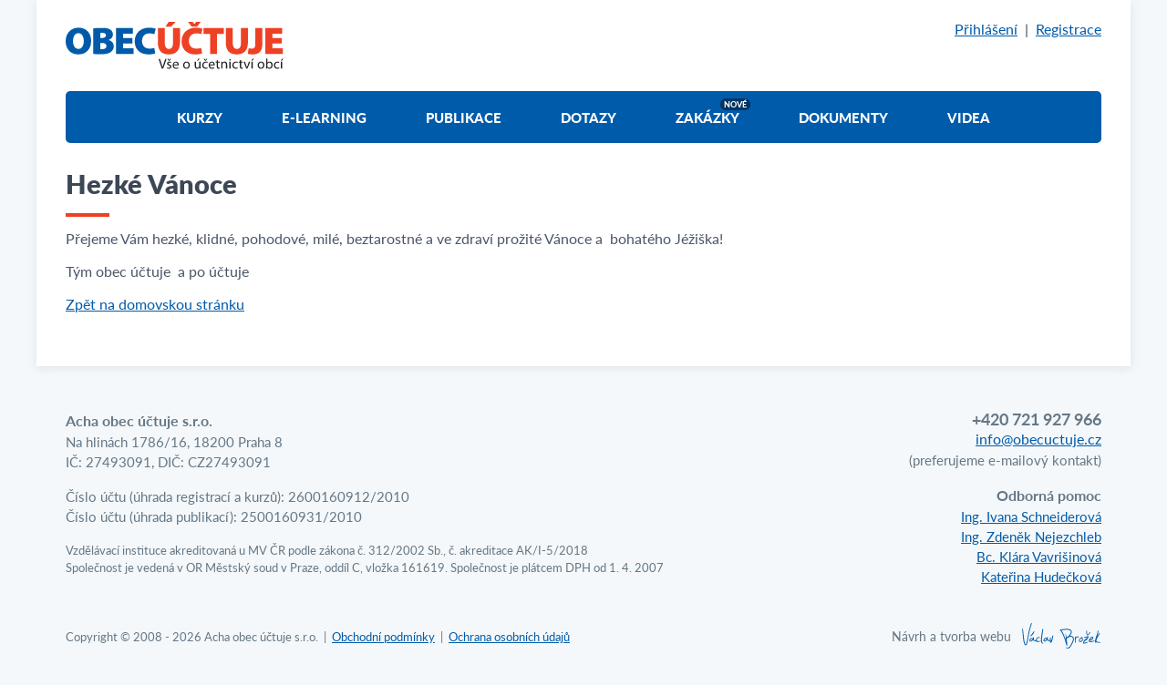

--- FILE ---
content_type: text/html; charset=UTF-8
request_url: https://www.obecuctuje.cz/aktuality/1683
body_size: 7704
content:
<!DOCTYPE html>
<html lang="cs" class="font-lato text-gray-700 bg-gray-200 antialiased">
<head>
    <meta charset="UTF-8">
    <title>OBEC ÚČTUJE | Vše o účetnictví obcí</title>
    <meta name="viewport" content="width=device-width, viewport-fit=cover">
    <link rel="stylesheet" href="https://use.typekit.net/afa3ibu.css">
    <link rel="stylesheet" href="/web/css/style.css?id=0268b093f73568f30f5f">
    <script src="/web/js/scripts.js?id=c34a0871ad049f28635a" defer></script>
    <script type="module" src="https://cdn.jsdelivr.net/gh/alpinejs/alpine@v2.x.x/dist/alpine.min.js"></script>
    <script nomodule src="https://cdn.jsdelivr.net/gh/alpinejs/alpine@v2.x.x/dist/alpine-ie11.min.js" defer></script>

    <script async src="https://www.googletagmanager.com/gtag/js?id=UA-16311191-1"></script>
    <script>
        window.dataLayer = window.dataLayer || [];
        function gtag(){dataLayer.push(arguments);}
        gtag('js', new Date());

        gtag('config', 'UA-16311191-1');
    </script>

    <style>
        .text-primary {
            color: #005BAA;
        }
        .text-primary-hover, .hover\:text-primary-hover:hover {
            color: #003462;
        }
        .bg-primary {
            background-color: #005BAA;
        }
        .bg-primary-hover, .hover\:bg-primary-hover:hover {
            background-color: #003462;
        }
        .rich-text a, .link {
            color: #005BAA;
        }
        .rich-text a:hover, .link:hover {
            color: #003462;
        }
        .btn-primary {
            background: linear-gradient(180deg, #006FCF 0%, #004582 100%);
        }
        .btn-primary:hover {
            background: linear-gradient(180deg, #0163B9 0%, #004582 100%);
        }
        @media  screen and (min-width: 48em) {
            .md\:bg-primary-hover {
                background-color: #003462;
            }
        }
    </style>

    
    <style>[wire\:loading] {display: none;}[wire\:offline] {display: none;}[wire\:dirty]:not(textarea):not(input):not(select) {display: none;}</style>
</head>

<body class="mb-12 text-16">
    <div class="container pt-6 bg-white shadow pb-14">
        <div class="flex justify-between items-center md:items-start">
            <a href="https://www.obecuctuje.cz"><img src="https://www.obecuctuje.cz/web/img/obec-uctuje.svg" alt="Obec účtuje - Vše o účetnictví obcí"></a>

            <ul class="hidden md:flex flex-wrap space-x-2 leading-none text-gray-800">
                                    <li><a class="link" href="https://www.obecuctuje.cz/login">Přihlášení</a></li>
                    <li><span class="mr-2">|</span><a class="link" href="https://www.obecuctuje.cz/registrace">Registrace</a></li>
                            </ul>

            <div x-data="{ mobileProfile: false }" class="relative md:hidden">
                <div @click="mobileProfile = !mobileProfile">
                    <svg class="text-gray-700, current-stroke" xmlns="http://www.w3.org/2000/svg" width="28" height="28" viewBox="0 0 24 24" fill="none" stroke="currentColor" stroke-width="2" stroke-linecap="round" stroke-linejoin="round" class="feather feather-user"><path d="M20 21v-2a4 4 0 0 0-4-4H8a4 4 0 0 0-4 4v2"></path><circle cx="12" cy="7" r="4"></circle></svg>                </div>
                <div x-show="mobileProfile" @click.away="mobileProfile = false" class="origin-top-right absolute right-0 mt-2 w-48 rounded shadow">
                    <div class="py-1 rounded bg-white border">
                                                    <a class="block px-4 py-2" href="https://www.obecuctuje.cz/login">Přihlášení</a>
                            <a class="block px-4 py-2" href="https://www.obecuctuje.cz/registrace">Registrace</a>
                                            </div>
                </div>
            </div>
        </div>

        <div x-data="{ mobileNav: false }" class="mt-6 overflow-hidden bg-primary rounded">
            <button x-bind:class="{ 'bg-primary-hover': mobileNav }" @click="mobileNav = !mobileNav" class="md:hidden flex justify-start items-center w-full py-5 px-8 md:px-0 py-3 lg:px-8 leading-snug text-white uppercase lg:justify-center text-18 font-heavy lg:leading-snug">
                <svg class="text-white current-stroke" xmlns="http://www.w3.org/2000/svg" width="24" height="24" viewBox="0 0 24 24" fill="none" stroke="currentColor" stroke-width="2" stroke-linecap="round" stroke-linejoin="round" class="feather feather-menu"><line x1="3" y1="12" x2="21" y2="12"></line><line x1="3" y1="6" x2="21" y2="6"></line><line x1="3" y1="18" x2="21" y2="18"></line></svg>                <span class="ml-3">Menu</span>
            </button>

            <ul x-bind:class="{ 'hidden': ! mobileNav }" class="md:flex justify-around space-x-px leading-tight text-white uppercase lg:justify-center text-14 md:text-15 font-heavy md:leading-tight lg:leading-tight">
                
                <li class="flex-auto md:text-center lg:flex-initial"><a class="block py-3 md:py-5 px-8 md:px-0 lg:px-8 duration-150 hover:bg-primary-hover" href="https://www.obecuctuje.cz/kurzy">Kurzy</a></li>
                <li class="flex-auto md:text-center lg:flex-initial"><a class="block py-3 md:py-5 px-8 md:px-0 lg:px-8 duration-150 hover:bg-primary-hover" href="https://www.obecuctuje.cz/elearning">E-learning</a></li>
                <li class="flex-auto md:text-center lg:flex-initial"><a class="block py-3 md:py-5 px-8 md:px-0 lg:px-8 duration-150 hover:bg-primary-hover" href="https://www.obecuctuje.cz/publikace">Publikace</a></li>
                <li class="flex-auto md:text-center lg:flex-initial"><a class="block py-3 md:py-5 px-8 md:px-0 lg:px-8 duration-150 hover:bg-primary-hover" href="https://www.obecuctuje.cz/dotazy">Dotazy</a></li>

                                    <li class="flex-auto md:text-center lg:flex-initial">
                        <a class="block py-3 md:pt-3px md:pb-5 px-8 md:px-0 lg:px-8 duration-150 hover:bg-primary-hover" href="https://www.obecuctuje.cz/zakazky">
                            <div class="hidden md:block text-center lg:text-right">
                                <span class="px-1 ml-20 lg:ml-0 lg:-mr-3 text-9 bg-primary-hover rounded-full">Nové</span>
                            </div>
                            Zakázky
                        </a>
                    </li>
                
                <li class="flex-auto md:text-center lg:flex-initial"><a class="block py-3 md:py-5 px-8 md:px-0 lg:px-8 duration-150 hover:bg-primary-hover" href="https://www.obecuctuje.cz/dokumenty">Dokumenty</a></li>
                <li class="flex-auto md:text-center lg:flex-initial"><a class="block py-3 md:py-5 px-8 md:px-0 lg:px-8 duration-150 hover:bg-primary-hover" href="https://www.obecuctuje.cz/videa">Videa</a></li>
                
            </ul>
        </div>

        <div class="">
            
                <h1 class="h1">Hezké Vánoce</h1>

    <div class="rich-text max-w-3xl">
        <p>Přejeme Vám hezké, klidné, pohodové, milé, beztarostné a ve zdraví prožité Vánoce a  bohatého Jéžiška!</p>
<p>Tým obec účtuje  a po účtuje</p>

        <p><a href="https://www.obecuctuje.cz">Zpět na domovskou stránku</a></p>
    </div>
        </div>
    </div>

    <div class="container mt-12 text-15 text-gray-600">
        <div class="flex justify-between items-start">
            <div>
                <p class="text-16 font-bold">Acha obec účtuje s.r.o.</p>
                <p>Na hlinách 1786/16, 18200 Praha 8</p>
                <p>IČ: 27493091, DIČ: CZ27493091</p>

                <p class="mt-4">
                    Číslo účtu (úhrada registrací a kurzů): 2600160912/2010
                    <br>Číslo účtu (úhrada publikací): 2500160931/2010
                </p>

                <p class="mt-4 text-13">
                    Vzdělávací instituce akreditovaná u MV ČR podle zákona č. 312/2002 Sb., č. akreditace AK/I-5/2018<br>
                    Společnost je vedená v OR Městský soud v Praze, oddíl C, vložka 161619. Společnost je plátcem DPH od 1. 4. 2007
                </p>
            </div>

            <div class="text-right">
                <p class="text-18 font-bold"><a href="tel:+420721927966">+420 721 927 966</a></p>
                <p><a href="mailto:info@obecuctuje.cz" class="link text-16">info@obecuctuje.cz</a></p>
                <p class="">(preferujeme e-mailový kontakt)</p>

                <p class="mt-4 text-16 font-bold">Odborná pomoc</p>
                <p class="">
                    <a href="http://obecuctuje.cz/kontakty/2" class="link">Ing. Ivana Schneiderová</a><br>
                    <a href="http://obecuctuje.cz/kontakty/5" class="link">Ing. Zdeněk Nejezchleb</a><br>
                    <a href="http://obecuctuje.cz/kontakty/10" class="link">Bc. Klára Vavrišinová</a><br>
                    <a href="http://obecuctuje.cz/kontakty/9" class="link">Kateřina Hudečková</a><br>
                </p>
            </div>
        </div>
    </div>

    <div class="container mt-10 text-13 text-gray-600">
        <div class="lg:flex justify-between items-baseline">
            <ul class="flex flex-wrap justify-center space-x-6px">
                <li>Copyright &copy; 2008 - 2026 Acha obec účtuje s.r.o.<span class="hidden lg:inline ml-6px">|</span></li>
                <li><a class="link" href="https://www.obecuctuje.cz/obchodni-podminky">Obchodní podmínky</a><span class="ml-6px">|</span></li>
                <li><a class="link" href="https://www.obecuctuje.cz/ochrana-osobnich-udaju">Ochrana osobních údajů</a></li>
            </ul>

            <div class="flex justify-center items-center mt-4 lg:mt-0">
                <p class="text-14">Návrh a tvorba webu</p>
                <a class="block link" href="https://www.vaclavbrozek.cz" target="_blank">
                    <svg class="ml-3 fill-current" width="87" height="28" viewBox="0 0 87 28" fill="none" xmlns="http://www.w3.org/2000/svg">
<path d="M48.7395 6.32349C51.4318 6.32349 53.2408 6.90786 54.1231 8.12281C54.432 8.5724 54.5642 8.97771 54.5642 9.33679V9.42631C54.5642 10.8203 53.8586 12.3944 52.4463 14.1484L53.1085 14.0589H53.373C55.0054 14.0589 56.1087 14.778 56.7265 16.2173L56.9032 17.4313C56.9032 19.3201 55.6232 22.2429 53.1085 26.2006C52.0496 27.4146 51.0341 27.9999 50.0639 27.9999C48.7839 27.8652 48.1227 27.4156 48.1227 26.6954V26.3354L48.2994 26.1554C48.2994 26.8302 48.6083 27.1893 49.2261 27.1893H49.4906C51.4318 27.1893 53.2418 25.0309 54.9629 20.7584C55.5807 19.6339 55.8896 18.6 55.8896 17.6556V17.386C55.8896 15.992 55.0952 15.1824 53.4628 15.0476C52.0062 15.0476 50.5061 15.7667 49.006 17.206L49.6682 24.4918V24.5813C49.5359 24.8509 49.4037 24.9414 49.227 24.9414C48.7859 24.9414 48.0793 23.0073 47.197 19.1853C44.9024 12.4849 43.0934 8.7967 41.8134 8.25661L41.5489 7.98705V7.62699C41.5045 7.0869 43.9323 6.68257 48.7415 6.32251L48.7395 6.32349ZM43.0905 7.89753V7.98705C44.5472 9.47157 46.2239 13.1587 48.0773 19.1401H48.1652V18.78L48.0773 17.6556C47.724 17.6103 47.5039 17.4303 47.5039 17.0712L47.9451 16.2163C47.9007 13.383 47.724 11.989 47.5039 11.989V11.6742H47.6806C47.9895 11.6742 48.3428 12.8882 48.6951 15.2719V15.6319H48.783C49.7975 15.3171 51.0331 14.2832 52.4898 12.4386C53.2398 11.1341 53.5931 10.1454 53.5931 9.42533C53.5931 8.34613 52.3131 7.62601 49.7097 7.35645H48.0329L43.0905 7.89655V7.89753Z"/>
<path d="M61.2807 14.5831C61.9998 14.5831 62.3589 14.844 62.3196 15.3668C62.2803 15.8896 61.8801 15.9324 61.1216 15.4972C59.644 16.02 58.8847 16.76 58.8847 17.717L58.8052 20.2414V20.3281L58.9651 20.589V21.3289L58.6453 21.6775C58.1262 21.6775 57.8859 21.0242 57.8859 19.7625L58.0458 17.8036C57.8859 17.8036 57.8064 17.7598 57.8064 17.6294V17.4551C58.086 16.7152 58.3254 15.7134 58.4853 14.5383L58.5649 14.4517H58.7248C58.8847 14.4517 58.9642 14.8868 58.9642 15.7144C59.7629 14.9745 60.5222 14.5821 61.2807 14.5821V14.5831Z"/>
<path d="M65.66 15.3547C66.2493 15.3964 66.5629 15.6443 66.5629 16.1411L66.2485 16.389L66.1703 16.3067H66.0921V16.389C66.6024 17.0098 66.8386 17.4649 66.8386 17.7952V18.416C66.2493 19.9877 65.3069 20.7741 63.9719 20.7741H63.4616C62.6764 20.5669 62.3225 20.195 62.3225 19.5742V19.3263C62.3225 18.2504 63.1867 17.0098 64.8748 15.6859L65.66 15.3547ZM64.7176 16.7609L63.9711 17.6296V18.2911H63.8139V17.8776C63.6171 17.8776 63.3422 18.3743 63.0673 19.367C63.0673 19.6982 63.264 19.9045 63.6566 19.9045H63.9711C65.3061 19.4493 65.9349 18.8702 65.9349 18.1671V18.0848C65.7382 17.1745 65.3456 16.7609 64.7176 16.7609Z"/>
<path d="M72.3266 14.4517H72.5024C72.9413 14.4517 73.1612 14.6754 73.1612 15.122C73.1612 15.7923 72.4591 16.5965 71.054 17.5786V17.6675H71.1414L71.4929 17.5786C71.9319 17.6675 72.1518 17.7574 72.1518 17.8463C71.3172 18.4268 70.3077 19.0082 69.0342 19.5437C68.2438 20.7944 67.849 21.5087 67.849 21.6876H67.9364C70.7467 21.1961 72.195 20.7944 72.195 20.4817V20.3479H72.3708V20.4368C71.8877 21.7325 70.4393 22.4468 67.9364 22.5807H67.6733C67.1027 22.4918 66.8386 22.2231 66.8386 21.8214C66.8386 21.3299 67.1901 20.5257 67.9364 19.4987L67.5849 19.1411V19.0522C67.5849 18.8284 67.9796 18.6505 68.7701 18.4717C69.209 17.9353 70.3068 16.9532 71.9751 15.4787H71.8877C69.9562 15.9702 68.8143 16.2379 68.3753 16.2379L68.1122 15.9702V15.7914C68.068 15.3897 69.4731 14.9422 72.3276 14.4517H72.3266Z"/>
<path d="M84.9268 20.8081C82.6755 20.678 81.529 20.2439 81.529 19.4621C81.529 18.6367 81.9536 17.4208 82.761 15.901C84.5022 13.1216 85.3523 11.559 85.3523 11.1676V10.8637L85.0977 10.6034H84.9277L82.3364 14.6851C83.2711 11.7319 83.7803 9.86532 83.7803 9.12725C83.7803 8.60575 83.6102 8.25904 83.3556 8.12891H83.1856L83.1011 8.21535L82.4637 11.2113C81.2744 14.6851 80.467 17.2907 80.1697 19.028C77.8339 19.636 76.2618 19.9399 75.4126 19.9399H74.8607C74.3088 19.9399 74.0533 19.7224 74.0533 19.2883H74.6907L75.2426 19.2019C77.1965 18.29 78.173 17.2916 78.173 16.2059V15.9456C78.173 15.4678 77.8757 15.1638 77.2811 15.0337H76.8137C76.4737 15.0337 76.0063 15.2075 75.4972 15.5979C73.9679 17.1178 73.1614 18.3773 73.1614 19.332V19.6797C73.1614 20.5479 73.8406 20.9392 75.1999 20.9392C76.771 20.9392 78.3858 20.375 80.0842 19.2456C79.9997 19.8098 79.9569 20.2439 79.9569 20.5916C80.0842 21.3296 80.297 21.6773 80.6789 21.6773C81.0189 21.6773 81.3162 21.4598 81.5708 21.0257C82.1227 21.3296 82.7173 21.5035 83.4393 21.5035H85.5632L86.6252 21.6773H86.7098C86.5825 21.417 85.9878 21.1131 84.9259 20.8091L84.9268 20.8081ZM77.1111 15.901L77.2811 16.0748V16.3351C76.5164 17.4208 75.6672 18.1152 74.6052 18.3327H74.5207C75.3281 16.7264 76.1773 15.901 77.112 15.901H77.1111ZM81.359 21.0684C81.3162 21.2422 81.1462 21.3287 80.8071 21.3287V20.3303L81.359 20.982V21.0684Z"/>
<path d="M10.5714 0H10.2143C10.0357 0.0876298 9.58985 1.10067 8.92054 3.08149C8.02878 6.07535 7.31459 8.93632 6.77993 11.7097C5.57595 19.5453 4.63931 23.4636 3.97 23.4636C3.07824 23.4636 2.23038 18.9733 1.4274 9.99269C1.4274 8.49624 1.0264 7.04313 0.223428 5.63431H0C0.133667 7.43891 0.312214 8.97965 0.579548 10.2565C1.1591 19.6772 2.2294 24.3871 3.74657 24.3871H4.10367C4.95152 24.3871 5.66474 23.1545 6.1555 20.6893C6.91359 16.1547 7.62778 12.2817 8.29612 9.02395C8.92054 6.25061 9.7684 3.34534 10.8387 0.308149L10.5714 0Z"/>
<path d="M17.6453 19.8773C16.9308 19.8773 16.4391 19.7551 16.2153 19.4698C16.662 19.3067 17.0647 19.0624 17.5554 18.7361H17.4664C16.8858 18.9403 16.4391 19.0214 16.0814 19.0624V19.0214V18.9403C16.573 17.1065 17.3325 16.2097 18.3158 16.2097H18.5836C19.0303 16.2097 19.2541 16.3318 19.2541 16.536H19.433L19.6119 16.3728V16.2917C19.6119 15.7621 19.2102 15.4359 18.4057 15.3547H18.1379C17.7802 15.3547 17.3335 15.5179 16.7529 15.8843C15.6806 16.9443 15.144 17.9623 15.144 18.8592V19.1034C13.669 19.0223 12.9096 18.4518 12.9096 17.3508V17.1876C12.9096 16.6982 12.9545 16.3318 13.0884 16.0875C12.9545 15.7613 12.8206 15.558 12.7307 15.558H12.4629C12.1051 15.7621 11.8823 16.0875 11.8823 16.577V16.6581L10.7651 16.4138L10.6761 16.4949C9.33605 16.4949 8.48665 17.2697 8.12891 18.8182V19.3477C8.12891 19.8773 8.48665 20.1625 9.1562 20.2847H9.60289C10.3624 20.2847 11.2118 19.6731 12.1501 18.4919C12.5518 19.3887 13.2224 19.8773 14.1157 19.8773H14.3836C14.6514 19.8773 14.9642 19.8362 15.233 19.7961C15.5907 20.4478 16.2602 20.7741 17.2885 20.7741H18.1379C18.5396 20.7741 19.434 20.3257 20.7741 19.5109V19.3477C19.6119 19.7551 18.5846 19.9593 17.6912 19.9593H17.6463L17.6453 19.8773ZM9.468 19.4288H9.33409L9.06627 19.1846V19.1034L9.15522 18.5739C9.468 17.7181 10.2275 17.3107 11.4786 17.3107H11.5675C10.942 18.696 10.2275 19.4297 9.46702 19.4297L9.468 19.4288Z"/>
<path d="M21.8078 19.0813C21.8078 16.866 22.3004 12.8792 23.237 7.07548C23.1389 6.58803 22.9902 6.32251 22.8425 6.32251H22.5472L22.4491 6.41069C21.3648 11.6824 20.7742 15.8911 20.7742 19.0367V19.7015C21.0695 21.6067 21.6612 22.5806 22.6464 22.5806L23.4838 22.4032V22.315L23.3858 22.2269C22.5483 22.2714 22.0061 21.2084 21.8089 19.0813H21.8078Z"/>
<path d="M33.965 13.5483C33.6965 13.5921 33.4721 13.7661 33.2928 13.9829C32.8901 16.1569 32.5315 17.765 32.263 18.8082C31.9946 18.8948 31.8152 18.9385 31.5909 18.9823V16.9824C31.5909 16.1132 31.4566 15.7213 31.2323 15.7213H30.9638C30.6953 15.7213 30.6052 16.0694 30.6052 16.8083V18.9823C29.0375 18.9823 28.2762 18.3736 28.2762 17.1564V16.9824C28.2762 16.4603 28.3212 16.0694 28.4555 15.8088C28.3212 15.4608 28.187 15.2439 28.0969 15.2439H27.8284C27.4698 15.4617 27.2464 15.8088 27.2464 16.3309V16.4175L26.1264 16.1569L26.0373 16.2434C24.694 16.2434 23.8425 17.0698 23.4839 18.7217V19.2866C23.4839 19.8515 23.8425 20.1558 24.5137 20.2861H24.9614C25.7228 20.2861 26.5742 19.6337 27.5148 18.3736C27.9175 19.3303 28.5897 19.8515 29.4853 19.8515H29.7537C30.0222 19.8515 30.2916 19.8077 30.6052 19.7649C30.6503 21.0259 30.9187 21.6774 31.3214 21.6774H31.7692C32.5305 21.6774 33.382 19.0688 34.3226 13.8089C34.3226 13.7224 34.1884 13.6349 33.964 13.5483H33.965ZM24.7381 19.4169H24.6489L24.3804 19.1126V19.026L24.4696 18.4611C24.7831 17.5482 25.5444 17.1136 26.7986 17.1136H26.8878C26.2607 18.6352 25.5444 19.4178 24.7381 19.4178V19.4169ZM31.5919 20.3736V19.4169C31.7712 19.3303 31.9946 19.2428 32.1739 19.1126C31.9495 19.939 31.7261 20.3736 31.5919 20.3736Z"/>
<path d="M9.03223 14.2847L9.23306 14.4516H9.4339C9.63474 14.4516 9.93545 14.3267 10.3876 14.1178C12.0931 12.3251 13.1467 10.7831 13.5484 9.57389C13.398 9.24014 13.2476 9.03223 13.1467 9.03223H12.9458L10.4875 12.5339C9.48439 13.4512 9.03223 14.0348 9.03223 14.2847Z"/>
<path d="M71.8421 13.5483C71.7981 13.5483 71.7981 13.5483 71.8421 13.5483C71.6669 13.5483 71.4045 13.506 71.1853 13.2545C70.3101 12.3731 70.4413 9.14151 70.4853 8.51171C70.4853 8.30147 70.7046 8.09215 70.9229 8.13438C71.1422 8.13438 71.3164 8.34462 71.3164 8.55394C71.1852 10.8207 71.4917 12.6669 71.8421 12.7505C72.4549 12.7505 73.5493 11.1558 74.1621 9.98063C74.2493 9.77039 74.5126 9.68684 74.7309 9.81262C74.9501 9.89616 75.0373 10.1486 74.9061 10.358C74.6437 10.862 73.1989 13.5473 71.8421 13.5473V13.5483Z"/>
</svg>                </a>
            </div>
        </div>
    </div>

    
    <script src="/livewire/livewire.js?id=d7d975b5d122717a1ee0" data-turbolinks-eval="false"></script><script data-turbolinks-eval="false">if (window.livewire) {console.warn('Livewire: It looks like Livewire\'s @livewireScripts JavaScript assets have already been loaded. Make sure you aren\'t loading them twice.')}window.livewire = new Livewire();window.livewire_app_url = '';window.livewire_token = 'kvFWiJzjko6k20F5bNqzbghoNBtJfaJPF1r15abY';/* Make Alpine wait until Livewire is finished rendering to do its thing. */window.deferLoadingAlpine = function (callback) {window.addEventListener('livewire:load', function () {callback();});};document.addEventListener("DOMContentLoaded", function () {window.livewire.start();});var firstTime = true;document.addEventListener("turbolinks:load", function() {/* We only want this handler to run AFTER the first load. */if(firstTime) {firstTime = false;return;}window.livewire.restart();});document.addEventListener("turbolinks:before-cache", function() {document.querySelectorAll('[wire\\:id]').forEach(function(el) {const component = el.__livewire;const dataObject = {data: component.data,events: component.events,children: component.children,checksum: component.checksum,locale: component.locale,name: component.name,errorBag: component.errorBag,redirectTo: component.redirectTo,};el.setAttribute('wire:initial-data', JSON.stringify(dataObject));});});</script>

    </body>
</html>


--- FILE ---
content_type: text/css
request_url: https://www.obecuctuje.cz/web/css/style.css?id=0268b093f73568f30f5f
body_size: 8059
content:
/*! normalize.css v8.0.1 | MIT License | github.com/necolas/normalize.css */html{line-height:1.15;-webkit-text-size-adjust:100%}body{margin:0}main{display:block}h1{font-size:2em;margin:.67em 0}hr{box-sizing:content-box;height:0;overflow:visible}pre{font-family:monospace,monospace;font-size:1em}a{background-color:transparent}abbr[title]{border-bottom:none;text-decoration:underline;-webkit-text-decoration:underline dotted;text-decoration:underline dotted}b,strong{font-weight:bolder}code,kbd,samp{font-family:monospace,monospace;font-size:1em}small{font-size:80%}sub,sup{font-size:75%;line-height:0;position:relative;vertical-align:baseline}sub{bottom:-.25em}sup{top:-.5em}img{border-style:none}button,input,optgroup,select,textarea{font-family:inherit;font-size:100%;line-height:1.15;margin:0}button,input{overflow:visible}button,select{text-transform:none}[type=button],[type=reset],[type=submit],button{-webkit-appearance:button}[type=button]::-moz-focus-inner,[type=reset]::-moz-focus-inner,[type=submit]::-moz-focus-inner,button::-moz-focus-inner{border-style:none;padding:0}[type=button]:-moz-focusring,[type=reset]:-moz-focusring,[type=submit]:-moz-focusring,button:-moz-focusring{outline:1px dotted ButtonText}fieldset{padding:.35em .75em .625em}legend{box-sizing:border-box;color:inherit;display:table;max-width:100%;padding:0;white-space:normal}progress{vertical-align:baseline}textarea{overflow:auto}[type=checkbox],[type=radio]{box-sizing:border-box;padding:0}[type=number]::-webkit-inner-spin-button,[type=number]::-webkit-outer-spin-button{height:auto}[type=search]{-webkit-appearance:textfield;outline-offset:-2px}[type=search]::-webkit-search-decoration{-webkit-appearance:none}::-webkit-file-upload-button{-webkit-appearance:button;font:inherit}details{display:block}summary{display:list-item}[hidden],template{display:none}blockquote,dd,dl,figure,h1,h2,h3,h4,h5,h6,hr,p,pre{margin:0}button{background-color:transparent;background-image:none}button:focus{outline:1px dotted;outline:5px auto -webkit-focus-ring-color}fieldset,ol,ul{margin:0;padding:0}ol,ul{list-style:none}html{font-family:system-ui,-apple-system,BlinkMacSystemFont,Segoe UI,Roboto,Helvetica Neue,Arial,Noto Sans,sans-serif,Apple Color Emoji,Segoe UI Emoji,Segoe UI Symbol,Noto Color Emoji;line-height:1.5}*,:after,:before{box-sizing:border-box;border:0 solid #e6ecf0}hr{border-top-width:1px}img{border-style:solid}textarea{resize:vertical}input::-moz-placeholder,textarea::-moz-placeholder{color:#a0aec0}input:-ms-input-placeholder,textarea:-ms-input-placeholder{color:#a0aec0}input::-ms-input-placeholder,textarea::-ms-input-placeholder{color:#a0aec0}input::placeholder,textarea::placeholder{color:#a0aec0}[role=button],button{cursor:pointer}table{border-collapse:collapse}h1,h2,h3,h4,h5,h6{font-size:inherit;font-weight:inherit}a{color:inherit;text-decoration:inherit}button,input,optgroup,select,textarea{padding:0;line-height:inherit;color:inherit}code,kbd,pre,samp{font-family:SFMono-Regular,Menlo,Monaco,Consolas,Liberation Mono,Courier New,monospace}audio,canvas,embed,iframe,img,object,svg,video{display:block;vertical-align:middle}img,video{max-width:100%;height:auto}.rich-text{overflow-wrap:break-word}.h1,.rich-text h1{position:relative;font-size:1.8125rem;line-height:1.15;font-weight:900;--text-opacity:1;color:#3e4756;color:rgba(62,71,86,var(--text-opacity));margin-top:1.75rem;padding-bottom:1.25rem}.h1:after,.rich-text h1:after{position:absolute;left:0;bottom:0;width:3rem;height:.25rem;--bg-opacity:1;background-color:#ef4021;background-color:rgba(239,64,33,var(--bg-opacity));content:""}.h2,.rich-text h2{font-size:1.3125rem;line-height:1.15;font-weight:800;--text-opacity:1;color:#3e4756;color:rgba(62,71,86,var(--text-opacity));margin-top:2.25rem}.h1+.h2,.rich-text h1+.rich-text h2{margin-top:1.5rem}.h3,.rich-text h3{font-size:1.0625rem;line-height:1.15;font-weight:800;--text-opacity:1;color:#4a5568;color:rgba(74,85,104,var(--text-opacity));margin-top:.75rem}.rich-text p{margin-top:.75rem}.rich-text ol,.rich-text ul{margin-top:.5rem}.rich-text ul li{padding-left:1.25rem;margin-top:.25rem;background:url(/web/img/bullet.svg) no-repeat left 11px}.rich-text ol li{padding-left:.375rem;margin-top:.25rem;margin-left:1rem;list-style-type:decimal}.link,.rich-text a{text-decoration:underline;transition-duration:.15s}.hero-text a,.hero-text a:hover{--text-opacity:1!important;color:#fff!important;color:rgba(255,255,255,var(--text-opacity))!important}.hero-text a:hover{text-decoration:none}input[disabled]{--bg-opacity:1;background-color:#e6ecf0;background-color:rgba(230,236,240,var(--bg-opacity))}.container{width:100%}@media (min-width:568px){.container{max-width:568px}}@media (min-width:768px){.container{max-width:768px}}@media (min-width:1024px){.container{max-width:1024px}}@media (min-width:1200px){.container{max-width:1200px}}.form-input{-webkit-appearance:none;-moz-appearance:none;appearance:none;background-color:#fff;border-color:#cbd5e0;border-width:1px;border-radius:.3125rem;padding:.5rem .75rem;font-size:1rem;line-height:1.5}.form-input::-moz-placeholder{color:#a0aec0;opacity:1}.form-input:-ms-input-placeholder{color:#a0aec0;opacity:1}.form-input::-ms-input-placeholder{color:#a0aec0;opacity:1}.form-input::placeholder{color:#a0aec0;opacity:1}.form-input:focus{outline:none;box-shadow:0 0 0 3px rgba(66,153,225,.5);border-color:#63b3ed}.form-input{padding:8px 10px}.form-textarea{-webkit-appearance:none;-moz-appearance:none;appearance:none;background-color:#fff;border-color:#cbd5e0;border-width:1px;border-radius:.3125rem;padding:.5rem .75rem;font-size:1rem;line-height:1.5}.form-textarea::-moz-placeholder{color:#a0aec0;opacity:1}.form-textarea:-ms-input-placeholder{color:#a0aec0;opacity:1}.form-textarea::-ms-input-placeholder{color:#a0aec0;opacity:1}.form-textarea::placeholder{color:#a0aec0;opacity:1}.form-textarea:focus{outline:none;box-shadow:0 0 0 3px rgba(66,153,225,.5);border-color:#63b3ed}.form-textarea{padding:8px 10px}.form-multiselect{-webkit-appearance:none;-moz-appearance:none;appearance:none;background-color:#fff;border-color:#e2e8f0;border-width:1px;border-radius:.25rem;padding:.5rem .75rem;font-size:1rem;line-height:1.5}.form-multiselect:focus{outline:none;box-shadow:0 0 0 3px rgba(66,153,225,.5);border-color:#63b3ed}.form-select{background-image:url("data:image/svg+xml;charset=utf-8,%3Csvg xmlns='http://www.w3.org/2000/svg' viewBox='0 0 24 24' fill='%23a0aec0'%3E%3Cpath d='M15.3 9.3a1 1 0 011.4 1.4l-4 4a1 1 0 01-1.4 0l-4-4a1 1 0 011.4-1.4l3.3 3.29 3.3-3.3z'/%3E%3C/svg%3E");-webkit-appearance:none;-moz-appearance:none;appearance:none;-webkit-print-color-adjust:exact;color-adjust:exact;background-repeat:no-repeat;background-color:#fff;border-color:#cbd5e0;border-width:1px;border-radius:.3125rem;padding:.5rem 2.5rem .5rem .75rem;font-size:1rem;line-height:1.5;background-position:right .5rem center;background-size:1.5em 1.5em}.form-select::-ms-expand{color:#a0aec0;border:none}@media not print{.form-select::-ms-expand{display:none}}@media print and (-ms-high-contrast:active),print and (-ms-high-contrast:none){.form-select{padding-right:.75rem}}.form-select:focus{outline:none;box-shadow:0 0 0 3px rgba(66,153,225,.5);border-color:#63b3ed}.form-select{padding:8px 28px 8px 10px;background-position-x:calc(100% - 6px)}.form-checkbox:checked{background-image:url("data:image/svg+xml;charset=utf-8,%3Csvg viewBox='0 0 16 16' fill='%23fff' xmlns='http://www.w3.org/2000/svg'%3E%3Cpath d='M5.707 7.293a1 1 0 00-1.414 1.414l2 2a1 1 0 001.414 0l4-4a1 1 0 00-1.414-1.414L7 8.586 5.707 7.293z'/%3E%3C/svg%3E");border-color:transparent;background-color:currentColor;background-size:100% 100%;background-position:50%;background-repeat:no-repeat}@media not print{.form-checkbox::-ms-check{border-width:1px;color:transparent;background:inherit;border-color:inherit;border-radius:inherit}}.form-checkbox{-webkit-appearance:none;-moz-appearance:none;appearance:none;-webkit-print-color-adjust:exact;color-adjust:exact;display:inline-block;vertical-align:middle;background-origin:border-box;-webkit-user-select:none;-moz-user-select:none;-ms-user-select:none;user-select:none;flex-shrink:0;height:16px;width:16px;background-color:#fff;border-color:#cbd5e0;border-width:1px;border-radius:.25rem}.form-checkbox:focus{outline:none;box-shadow:0 0 0 3px rgba(66,153,225,.5);border-color:#63b3ed}.form-radio:checked{background-image:url("data:image/svg+xml;charset=utf-8,%3Csvg viewBox='0 0 16 16' fill='%23fff' xmlns='http://www.w3.org/2000/svg'%3E%3Ccircle cx='8' cy='8' r='3'/%3E%3C/svg%3E");border-color:transparent;background-color:currentColor;background-size:100% 100%;background-position:50%;background-repeat:no-repeat}@media not print{.form-radio::-ms-check{border-width:1px;color:transparent;background:inherit;border-color:inherit;border-radius:inherit}}.form-radio{-webkit-appearance:none;-moz-appearance:none;appearance:none;-webkit-print-color-adjust:exact;color-adjust:exact;display:inline-block;vertical-align:middle;background-origin:border-box;-webkit-user-select:none;-moz-user-select:none;-ms-user-select:none;user-select:none;flex-shrink:0;border-radius:100%;height:16px;width:16px;background-color:#fff;border-color:#cbd5e0;border-width:1px}.form-radio:focus{outline:none;box-shadow:0 0 0 3px rgba(66,153,225,.5);border-color:#63b3ed}.container{max-width:1200px;padding-left:1.25rem;padding-right:1.25rem;margin-left:auto;margin-right:auto}@media (min-width:1024px){.container{padding-left:2rem;padding-right:2rem}}.alert{padding:.25rem 1.25rem 1rem;margin-top:2rem;font-weight:500;line-height:1.375;border-radius:.3125rem}.alert-success{color:#0a5440;color:rgba(10,84,64,var(--text-opacity));background-color:#dff7ec;background-color:rgba(223,247,236,var(--bg-opacity))}.alert-success,.alert-warning{--text-opacity:1;--bg-opacity:1}.alert-warning{color:#713b18;color:rgba(113,59,24,var(--text-opacity));background-color:#fdf5b6;background-color:rgba(253,245,182,var(--bg-opacity))}.alert-error{--text-opacity:1;color:#991e21;color:rgba(153,30,33,var(--text-opacity));--bg-opacity:1;background-color:#fde8e8;background-color:rgba(253,232,232,var(--bg-opacity))}@media (min-width:768px){.alert{padding:.5rem 1.75rem 1.25rem}}.badge{display:inline-block;padding:.125rem 1rem .25rem;font-size:.875rem;line-height:1.5;--bg-opacity:1;background-color:#e6ecf0;background-color:rgba(230,236,240,var(--bg-opacity));border-radius:9999px}.badge-success{color:#0a5440;color:rgba(10,84,64,var(--text-opacity));background-color:#dff7ec;background-color:rgba(223,247,236,var(--bg-opacity))}.badge-success,.badge-warning{--text-opacity:1;--bg-opacity:1}.badge-warning{color:#713b18;color:rgba(113,59,24,var(--text-opacity));background-color:#fdf5b6;background-color:rgba(253,245,182,var(--bg-opacity))}.badge-error{color:#991e21;color:rgba(153,30,33,var(--text-opacity));background-color:#fde8e8;background-color:rgba(253,232,232,var(--bg-opacity))}.badge-error,.badge-lg{--text-opacity:1;--bg-opacity:1}.badge-lg{display:inline-block;padding:1px .75rem;color:#3e4756;color:rgba(62,71,86,var(--text-opacity));font-weight:500;background-color:#e6ecf0;background-color:rgba(230,236,240,var(--bg-opacity));border-radius:9999px}.badge-lg-success{--text-opacity:1;color:#0a5440;color:rgba(10,84,64,var(--text-opacity));--bg-opacity:1;background-color:#bef0db;background-color:rgba(190,240,219,var(--bg-opacity))}.badge-lg-warning{--text-opacity:1;color:#713b18;color:rgba(113,59,24,var(--text-opacity));--bg-opacity:1;background-color:#fef08a;background-color:rgba(254,240,138,var(--bg-opacity))}.badge-lg-error{--text-opacity:1;color:#991e21;color:rgba(153,30,33,var(--text-opacity));--bg-opacity:1;background-color:#fad5d6;background-color:rgba(250,213,214,var(--bg-opacity))}.btn{background:linear-gradient(180deg,#fff,#eaedef);border:1px solid #cbd5e0;display:inline-block;padding:.75rem 1.25rem 14px;font-size:1.125rem;line-height:1.15;font-weight:600;border-radius:.625rem}.btn:hover{background:linear-gradient(180deg,#f4f5f6,#eaedef)}.btn-primary{border:1px solid;padding-bottom:14px;padding-left:2.5rem;padding-right:2.5rem;font-weight:700;--text-opacity:1;color:#fff;color:rgba(255,255,255,var(--text-opacity))}.btn-disabled{--text-opacity:1;color:#cbd5e0;color:rgba(203,213,224,var(--text-opacity));-webkit-user-select:none;-moz-user-select:none;-ms-user-select:none;user-select:none;cursor:default}.btn-disabled:hover,.btn-no-hover:hover{background:linear-gradient(180deg,#fff,#eaedef)}.validation-error{margin-top:.25rem;color:#ef4021;color:rgba(239,64,33,var(--text-opacity))}.input-hint,.validation-error{font-size:.875rem;line-height:1.5;line-height:1.375;--text-opacity:1}.input-hint{margin-top:.375rem;margin-bottom:.375rem;color:#657786;color:rgba(101,119,134,var(--text-opacity))}.space-x-1>:not(template)~:not(template){--space-x-reverse:0;margin-right:calc(0.25rem*var(--space-x-reverse));margin-left:calc(0.25rem*(1 - var(--space-x-reverse)))}.space-x-2>:not(template)~:not(template){--space-x-reverse:0;margin-right:calc(0.5rem*var(--space-x-reverse));margin-left:calc(0.5rem*(1 - var(--space-x-reverse)))}.space-y-4>:not(template)~:not(template){--space-y-reverse:0;margin-top:calc(1rem*(1 - var(--space-y-reverse)));margin-bottom:calc(1rem*var(--space-y-reverse))}.space-x-4>:not(template)~:not(template){--space-x-reverse:0;margin-right:calc(1rem*var(--space-x-reverse));margin-left:calc(1rem*(1 - var(--space-x-reverse)))}.space-y-px>:not(template)~:not(template){--space-y-reverse:0;margin-top:calc(1px*(1 - var(--space-y-reverse)));margin-bottom:calc(1px*var(--space-y-reverse))}.space-x-px>:not(template)~:not(template){--space-x-reverse:0;margin-right:calc(1px*var(--space-x-reverse));margin-left:calc(1px*(1 - var(--space-x-reverse)))}.space-x-6px>:not(template)~:not(template){--space-x-reverse:0;margin-right:calc(0.375rem*var(--space-x-reverse));margin-left:calc(0.375rem*(1 - var(--space-x-reverse)))}.-space-x-10px>:not(template)~:not(template){--space-x-reverse:0;margin-right:calc(-0.625rem*var(--space-x-reverse));margin-left:calc(-0.625rem*(1 - var(--space-x-reverse)))}.divide-y>:not(template)~:not(template){--divide-y-reverse:0;border-top-width:calc(1px*(1 - var(--divide-y-reverse)));border-bottom-width:calc(1px*var(--divide-y-reverse))}.divide-gray-300>:not(template)~:not(template){--divide-opacity:1;border-color:#e6ecf0;border-color:rgba(230,236,240,var(--divide-opacity))}.bg-white{--bg-opacity:1;background-color:#fff;background-color:rgba(255,255,255,var(--bg-opacity))}.bg-gray-200{--bg-opacity:1;background-color:#f5f8fa;background-color:rgba(245,248,250,var(--bg-opacity))}.bg-gray-300{--bg-opacity:1;background-color:#e6ecf0;background-color:rgba(230,236,240,var(--bg-opacity))}.bg-gray-400{--bg-opacity:1;background-color:#cbd5e0;background-color:rgba(203,213,224,var(--bg-opacity))}.bg-gray-700{--bg-opacity:1;background-color:#4a5568;background-color:rgba(74,85,104,var(--bg-opacity))}.bg-gray-900{--bg-opacity:1;background-color:#1a202c;background-color:rgba(26,32,44,var(--bg-opacity))}.bg-cool-gray-100{--bg-opacity:1;background-color:#f1f5f9;background-color:rgba(241,245,249,var(--bg-opacity))}.bg-blue-100{--bg-opacity:1;background-color:#e2effe;background-color:rgba(226,239,254,var(--bg-opacity))}.bg-blue-300{--bg-opacity:1;background-color:#a6cbfc;background-color:rgba(166,203,252,var(--bg-opacity))}.hover\:bg-gray-100:hover{--bg-opacity:1;background-color:#f9fafb;background-color:rgba(249,250,251,var(--bg-opacity))}.hover\:bg-gray-300:hover{--bg-opacity:1;background-color:#e6ecf0;background-color:rgba(230,236,240,var(--bg-opacity))}.hover\:bg-gray-400:hover{--bg-opacity:1;background-color:#cbd5e0;background-color:rgba(203,213,224,var(--bg-opacity))}.bg-opacity-75{--bg-opacity:0.75}.group:hover .group-hover\:bg-opacity-65{--bg-opacity:0.65}.bg-center{background-position:50%}.bg-no-repeat{background-repeat:no-repeat}.bg-cover{background-size:cover}.border-white{--border-opacity:1;border-color:#fff;border-color:rgba(255,255,255,var(--border-opacity))}.border-gray-300{--border-opacity:1;border-color:#e6ecf0;border-color:rgba(230,236,240,var(--border-opacity))}.border-gray-400{--border-opacity:1;border-color:#cbd5e0;border-color:rgba(203,213,224,var(--border-opacity))}.border-red-origin{--border-opacity:1;border-color:#ef4021;border-color:rgba(239,64,33,var(--border-opacity))}.hover\:border-gray-400:hover{--border-opacity:1;border-color:#cbd5e0;border-color:rgba(203,213,224,var(--border-opacity))}.rounded{border-radius:.3125rem}.rounded-lg{border-radius:.625rem}.rounded-xl{border-radius:.9375rem}.rounded-full{border-radius:9999px}.rounded-r-none{border-top-right-radius:0;border-bottom-right-radius:0}.rounded-t{border-top-left-radius:.3125rem}.rounded-r,.rounded-t{border-top-right-radius:.3125rem}.rounded-r{border-bottom-right-radius:.3125rem}.border-dashed{border-style:dashed}.border-2{border-width:2px}.border-8{border-width:8px}.border{border-width:1px}.border-b-0{border-bottom-width:0}.border-l-0{border-left-width:0}.border-b-2{border-bottom-width:2px}.border-t{border-top-width:1px}.border-b{border-bottom-width:1px}.border-l{border-left-width:1px}.last\:border-0:last-child{border-width:0}.hover\:cursor-pointer:hover{cursor:pointer}.block{display:block}.inline-block{display:inline-block}.inline{display:inline}.flex{display:flex}.inline-flex{display:inline-flex}.hidden{display:none}.flex-row-reverse{flex-direction:row-reverse}.flex-wrap{flex-wrap:wrap}.items-start{align-items:flex-start}.items-center{align-items:center}.items-baseline{align-items:baseline}.justify-start{justify-content:flex-start}.justify-end{justify-content:flex-end}.justify-center{justify-content:center}.justify-between{justify-content:space-between}.justify-around{justify-content:space-around}.flex-1{flex:1 1 0%}.flex-auto{flex:1 1 auto}.flex-none{flex:none}.flex-shrink{flex-shrink:1}.font-lato{font-family:lato,sans-serif}.font-regular{font-weight:400}.font-medium{font-weight:500}.font-semibold{font-weight:600}.font-bold{font-weight:700}.font-heavy{font-weight:800}.font-black{font-weight:900}.group:hover .group-hover\:font-bold{font-weight:700}.h-5{height:1.25rem}.h-12{height:3rem}.h-17{height:4.25rem}.h-19{height:4.75rem}.h-22px{height:1.375rem}.h-74px{height:4.625rem}.h-320px{height:20rem}.h-full{height:100%}.text-9{font-size:.5625rem;line-height:1.15}.text-13{font-size:.8125rem;line-height:1.5}.text-14{font-size:.875rem;line-height:1.5}.text-15{font-size:.9375rem;line-height:1.5}.text-16{font-size:1rem;line-height:1.5}.text-17{font-size:1.0625rem;line-height:1.15}.text-18{font-size:1.125rem;line-height:1.15}.text-19{font-size:1.1875rem;line-height:1.15}.text-20{font-size:1.25rem;line-height:1.15}.text-21{font-size:1.3125rem;line-height:1.15}.text-22{font-size:1.375rem;line-height:1.15}.text-26{font-size:1.625rem;line-height:1.15}.text-28{font-size:1.75rem;line-height:1.15}.text-32{font-size:2rem;line-height:1.15}.leading-none{line-height:1}.leading-tight{line-height:1.15}.leading-snug{line-height:1.375}.leading-normal{line-height:1.5}.-m-1{margin:-.25rem}.-m-2{margin:-.5rem}.-m-6px{margin:-.375rem}.-m-10px{margin:-.625rem}.my-4{margin-top:1rem;margin-bottom:1rem}.mx-auto{margin-left:auto;margin-right:auto}.mx-2px{margin-left:.125rem;margin-right:.125rem}.-my-1{margin-top:-.25rem;margin-bottom:-.25rem}.-mx-3{margin-left:-.75rem;margin-right:-.75rem}.-my-4{margin-top:-1rem;margin-bottom:-1rem}.-mx-4{margin-left:-1rem;margin-right:-1rem}.-my-5{margin-top:-1.25rem;margin-bottom:-1.25rem}.-mx-6{margin-left:-1.5rem;margin-right:-1.5rem}.-mx-2px{margin-left:-.125rem;margin-right:-.125rem}.-my-7px{margin-top:-.4375rem;margin-bottom:-.4375rem}.-mx-10px{margin-left:-.625rem;margin-right:-.625rem}.mt-0{margin-top:0}.ml-0{margin-left:0}.mt-1{margin-top:.25rem}.ml-1{margin-left:.25rem}.mt-2{margin-top:.5rem}.mr-2{margin-right:.5rem}.ml-2{margin-left:.5rem}.mt-3{margin-top:.75rem}.mb-3{margin-bottom:.75rem}.ml-3{margin-left:.75rem}.mt-4{margin-top:1rem}.mr-4{margin-right:1rem}.mb-4{margin-bottom:1rem}.ml-4{margin-left:1rem}.mt-5{margin-top:1.25rem}.ml-5{margin-left:1.25rem}.mt-6{margin-top:1.5rem}.ml-6{margin-left:1.5rem}.mt-7{margin-top:1.75rem}.mt-8{margin-top:2rem}.mb-8{margin-bottom:2rem}.ml-8{margin-left:2rem}.mt-9{margin-top:2.25rem}.mt-10{margin-top:2.5rem}.ml-10{margin-left:2.5rem}.mt-12{margin-top:3rem}.mb-12{margin-bottom:3rem}.mt-16{margin-top:4rem}.ml-16{margin-left:4rem}.ml-20{margin-left:5rem}.mt-px{margin-top:1px}.mt-2px{margin-top:.125rem}.mb-2px{margin-bottom:.125rem}.mt-3px{margin-top:.1875rem}.mt-6px{margin-top:.375rem}.ml-6px{margin-left:.375rem}.mt-10px{margin-top:.625rem}.ml-10px{margin-left:.625rem}.-mt-2{margin-top:-.5rem}.-mr-3{margin-right:-.75rem}.-mb-px{margin-bottom:-1px}.group:hover .group-hover\:-mt-5{margin-top:-1.25rem}.max-w-2xl{max-width:42rem}.max-w-3xl{max-width:48rem}.max-w-full{max-width:100%}.min-w-0{min-width:0}.opacity-0{opacity:0}.group:hover .group-hover\:opacity-100{opacity:1}.overflow-hidden{overflow:hidden}.p-1{padding:.25rem}.p-2{padding:.5rem}.p-4{padding:1rem}.p-5{padding:1.25rem}.p-6{padding:1.5rem}.p-6px{padding:.375rem}.p-10px{padding:.625rem}.py-1{padding-top:.25rem;padding-bottom:.25rem}.px-1{padding-left:.25rem;padding-right:.25rem}.py-2{padding-top:.5rem;padding-bottom:.5rem}.px-2{padding-left:.5rem;padding-right:.5rem}.py-3{padding-top:.75rem;padding-bottom:.75rem}.px-3{padding-left:.75rem;padding-right:.75rem}.py-4{padding-top:1rem;padding-bottom:1rem}.px-4{padding-left:1rem;padding-right:1rem}.py-5{padding-top:1.25rem;padding-bottom:1.25rem}.px-5{padding-left:1.25rem;padding-right:1.25rem}.py-6{padding-top:1.5rem;padding-bottom:1.5rem}.px-6{padding-left:1.5rem;padding-right:1.5rem}.px-7{padding-left:1.75rem;padding-right:1.75rem}.py-8{padding-top:2rem;padding-bottom:2rem}.px-8{padding-left:2rem;padding-right:2rem}.py-2px{padding-top:.125rem;padding-bottom:.125rem}.px-2px{padding-left:.125rem;padding-right:.125rem}.py-7px{padding-top:.4375rem;padding-bottom:.4375rem}.px-10px{padding-left:.625rem;padding-right:.625rem}.pl-0{padding-left:0}.pb-2{padding-bottom:.5rem}.pb-3{padding-bottom:.75rem}.pt-4{padding-top:1rem}.pt-5{padding-top:1.25rem}.pb-5{padding-bottom:1.25rem}.pt-6{padding-top:1.5rem}.pb-8{padding-bottom:2rem}.pl-10{padding-left:2.5rem}.pb-14{padding-bottom:3.5rem}.pt-px{padding-top:1px}.placeholder-gray-500::-moz-placeholder{--placeholder-opacity:1;color:#95a4b7;color:rgba(149,164,183,var(--placeholder-opacity))}.placeholder-gray-500:-ms-input-placeholder{--placeholder-opacity:1;color:#95a4b7;color:rgba(149,164,183,var(--placeholder-opacity))}.placeholder-gray-500::-ms-input-placeholder{--placeholder-opacity:1;color:#95a4b7;color:rgba(149,164,183,var(--placeholder-opacity))}.placeholder-gray-500::placeholder{--placeholder-opacity:1;color:#95a4b7;color:rgba(149,164,183,var(--placeholder-opacity))}.absolute{position:absolute}.relative{position:relative}.inset-0{top:0;right:0;bottom:0;left:0}.right-0{right:0}.bottom-0{bottom:0}.shadow{box-shadow:0 2px 10px rgba(168,182,189,.3)}.fill-current{fill:currentColor}.stroke-current{stroke:currentColor}.text-center{text-align:center}.text-right{text-align:right}.text-white{--text-opacity:1;color:#fff;color:rgba(255,255,255,var(--text-opacity))}.text-gray-300{--text-opacity:1;color:#e6ecf0;color:rgba(230,236,240,var(--text-opacity))}.text-gray-400{--text-opacity:1;color:#cbd5e0;color:rgba(203,213,224,var(--text-opacity))}.text-gray-500{--text-opacity:1;color:#95a4b7;color:rgba(149,164,183,var(--text-opacity))}.text-gray-600{--text-opacity:1;color:#657786;color:rgba(101,119,134,var(--text-opacity))}.text-gray-700{--text-opacity:1;color:#4a5568;color:rgba(74,85,104,var(--text-opacity))}.text-gray-800{--text-opacity:1;color:#3e4756;color:rgba(62,71,86,var(--text-opacity))}.text-gray-900{--text-opacity:1;color:#1a202c;color:rgba(26,32,44,var(--text-opacity))}.text-blue-900{--text-opacity:1;color:#243a74;color:rgba(36,58,116,var(--text-opacity))}.hover\:text-red-origin:hover,.text-red-origin{--text-opacity:1;color:#ef4021;color:rgba(239,64,33,var(--text-opacity))}.group:hover .group-hover\:text-gray-400{--text-opacity:1;color:#cbd5e0;color:rgba(203,213,224,var(--text-opacity))}.group:hover .group-hover\:text-red-origin{--text-opacity:1;color:#ef4021;color:rgba(239,64,33,var(--text-opacity))}.italic{font-style:italic}.uppercase{text-transform:uppercase}.underline{text-decoration:underline}.antialiased{-webkit-font-smoothing:antialiased;-moz-osx-font-smoothing:grayscale}.break-words{overflow-wrap:break-word}.truncate{overflow:hidden;text-overflow:ellipsis;white-space:nowrap}.w-4{width:1rem}.w-5{width:1.25rem}.w-6{width:1.5rem}.w-7{width:1.75rem}.w-8{width:2rem}.w-12{width:3rem}.w-16{width:4rem}.w-18{width:4.5rem}.w-20{width:5rem}.w-24{width:6rem}.w-28{width:7rem}.w-48{width:12rem}.w-22px{width:1.375rem}.w-90px{width:5.625rem}.w-1\/2{width:50%}.w-1\/3{width:33.333333%}.w-1\/6{width:16.666667%}.w-2\/6{width:33.333333%}.w-full{width:100%}.z-0{z-index:0}.z-10{z-index:10}.origin-top-right{transform-origin:top right}.duration-150{transition-duration:.15s}@-webkit-keyframes spin{to{transform:rotate(1turn)}}@keyframes spin{to{transform:rotate(1turn)}}@-webkit-keyframes ping{75%,to{transform:scale(2);opacity:0}}@keyframes ping{75%,to{transform:scale(2);opacity:0}}@-webkit-keyframes pulse{50%{opacity:.5}}@keyframes pulse{50%{opacity:.5}}@-webkit-keyframes bounce{0%,to{transform:translateY(-25%);-webkit-animation-timing-function:cubic-bezier(.8,0,1,1);animation-timing-function:cubic-bezier(.8,0,1,1)}50%{transform:none;-webkit-animation-timing-function:cubic-bezier(0,0,.2,1);animation-timing-function:cubic-bezier(0,0,.2,1)}}@keyframes bounce{0%,to{transform:translateY(-25%);-webkit-animation-timing-function:cubic-bezier(.8,0,1,1);animation-timing-function:cubic-bezier(.8,0,1,1)}50%{transform:none;-webkit-animation-timing-function:cubic-bezier(0,0,.2,1);animation-timing-function:cubic-bezier(0,0,.2,1)}}.line-clamp-2{overflow:hidden;display:-webkit-box;-webkit-box-orient:vertical;-webkit-line-clamp:2}.ui-autocomplete{max-height:300px;overflow-y:scroll;overflow-x:hidden;font-family:lato,"sans-serif";font-size:1rem}.ui-widget-content,.ui-widget.ui-widget-content{border:1px solid #cbd5e0;border-radius:.3125rem}.ui-button.ui-state-active:hover,.ui-button:active,.ui-state-active,.ui-widget-content .ui-state-active,.ui-widget-header .ui-state-active,a.ui-button:active{background:#e2effe;border:1px solid #e2effe;color:#4a5568}.ui-menu-item-wrapper{max-width:600px;overflow:hidden;text-overflow:ellipsis;white-space:nowrap}.glightbox-container{width:100%;height:100%;position:fixed;top:0;left:0;z-index:999999!important;overflow:hidden;touch-action:none;-webkit-text-size-adjust:100%;-moz-text-size-adjust:100%;-ms-text-size-adjust:100%;text-size-adjust:100%;-webkit-backface-visibility:hidden;backface-visibility:hidden;outline:none}.glightbox-container.inactive{display:none}.glightbox-container .gcontainer{position:relative;width:100%;height:100%;z-index:9999;overflow:hidden}.glightbox-container .gslider{transition:transform .4s ease;height:100%;left:0;top:0;width:100%;position:relative;overflow:hidden;display:flex!important;justify-content:center;align-items:center;transform:translateZ(0)}.glightbox-container .gslide{width:100%;position:absolute;-webkit-user-select:none;-moz-user-select:none;-ms-user-select:none;user-select:none;display:flex;align-items:center;justify-content:center;opacity:0}.glightbox-container .gslide.current{opacity:1;z-index:99999;position:relative}.glightbox-container .gslide.prev{opacity:1;z-index:9999}.glightbox-container .gslide-inner-content{width:100%}.glightbox-container .ginner-container{position:relative;width:100%;display:flex;justify-content:center;flex-direction:column;max-width:100%;margin:auto;height:100vh}.glightbox-container .ginner-container.gvideo-container{width:100%}.glightbox-container .ginner-container.desc-bottom,.glightbox-container .ginner-container.desc-top{flex-direction:column}.glightbox-container .ginner-container.desc-left,.glightbox-container .ginner-container.desc-right{max-width:100%!important}.gslide iframe,.gslide video{outline:none!important;border:none;min-height:165px;-webkit-overflow-scrolling:touch;touch-action:auto}.gslide:not(.current){pointer-events:none}.gslide-image{align-items:center}.gslide-image img{max-height:100vh;display:block;padding:0;float:none;outline:none;border:none;-webkit-user-select:none;-moz-user-select:none;-ms-user-select:none;user-select:none;max-width:100vw;width:auto;height:auto;-o-object-fit:cover;object-fit:cover;touch-action:none;margin:auto;min-width:200px}.desc-bottom .gslide-image img,.desc-top .gslide-image img{width:auto}.desc-left .gslide-image img,.desc-right .gslide-image img{width:auto;max-width:100%}.gslide-image img.zoomable{position:relative}.gslide-image img.dragging{cursor:-webkit-grabbing!important;cursor:grabbing!important;transition:none}.gslide-video{position:relative;max-width:100vh;width:100%!important}.gslide-video .plyr__poster-enabled.plyr--loading .plyr__poster{display:none}.gslide-video .gvideo-wrapper{width:100%;margin:auto}.gslide-video:before{content:"";position:absolute;width:100%;height:100%;background:rgba(255,0,0,.34);display:none}.gslide-video.playing:before{display:none}.gslide-video.fullscreen{max-width:100%!important;min-width:100%;height:75vh}.gslide-video.fullscreen video{max-width:100%!important;width:100%!important}.gslide-inline{background:#fff;text-align:left;max-height:calc(100vh - 40px);overflow:auto;max-width:100%;margin:auto}.gslide-inline .ginlined-content{padding:20px;width:100%}.gslide-inline .dragging{cursor:-webkit-grabbing!important;cursor:grabbing!important;transition:none}.ginlined-content{overflow:auto;display:block!important;opacity:1}.gslide-external{display:flex;width:100%;min-width:100%;background:#fff;padding:0;overflow:auto;max-height:75vh;height:100%}.gslide-media{display:flex;width:auto}.zoomed .gslide-media{box-shadow:none!important}.desc-bottom .gslide-media,.desc-top .gslide-media{margin:0 auto;flex-direction:column}.gslide-description{position:relative;flex:1 0 100%}.gslide-description.description-left,.gslide-description.description-right{max-width:100%}.gslide-description.description-bottom,.gslide-description.description-top{margin:0 auto;width:100%}.gslide-description p{margin-bottom:12px}.gslide-description p:last-child{margin-bottom:0}.glightbox-button-hidden,.zoomed .gslide-description{display:none}.glightbox-mobile .glightbox-container .gslide-description{height:auto!important;width:100%;position:absolute;bottom:0;max-width:100vw!important;order:2!important;max-height:78vh;overflow:auto!important;background:linear-gradient(180deg,transparent 0,rgba(0,0,0,.75));transition:opacity .3s linear;padding:19px 11px 50px}.glightbox-mobile .glightbox-container .gslide-title{color:#fff;font-size:1em}.glightbox-mobile .glightbox-container .gslide-desc{color:#a1a1a1}.glightbox-mobile .glightbox-container .gslide-desc a{color:#fff;font-weight:700}.glightbox-mobile .glightbox-container .gslide-desc *{color:inherit}.glightbox-mobile .glightbox-container .gslide-desc .desc-more{color:#fff;opacity:.4}.gdesc-open .gslide-media{transition:opacity .5s ease;opacity:.4}.gdesc-open .gdesc-inner{padding-bottom:30px}.gdesc-closed .gslide-media{transition:opacity .5s ease;opacity:1}.greset{transition:all .3s ease}.gabsolute{position:absolute}.grelative{position:relative}.glightbox-desc{display:none!important}.glightbox-open{overflow:hidden}.gloader{height:25px;width:25px;-webkit-animation:lightboxLoader .8s linear infinite;animation:lightboxLoader .8s linear infinite;border:2px solid #fff;border-right-color:transparent;border-radius:50%;position:absolute;display:block;z-index:9999;left:0;right:0;margin:0 auto;top:47%}.goverlay{width:100%;height:calc(100vh + 1px);position:fixed;top:-1px;left:0;will-change:opacity}.glightbox-mobile .goverlay,.goverlay{background:#000}.gclose,.gnext,.gprev{z-index:99999;cursor:pointer;width:26px;height:44px;border:none;display:flex;justify-content:center;align-items:center;flex-direction:column}.gclose svg,.gnext svg,.gprev svg{display:block;width:25px;height:auto;margin:0;padding:0}.gclose.disabled,.gnext.disabled,.gprev.disabled{opacity:.1}.gclose .garrow,.gnext .garrow,.gprev .garrow{stroke:#fff}.gbtn.focused{outline:2px solid #0f3d81}iframe.wait-autoplay{opacity:0}.glightbox-closing .gclose,.glightbox-closing .gnext,.glightbox-closing .gprev{opacity:0!important}.glightbox-clean .gslide-description{background:#fff}.glightbox-clean .gdesc-inner{padding:22px 20px}.glightbox-clean .gslide-title{font-size:1em;font-weight:400;font-family:arial;color:#000;margin-bottom:19px;line-height:1.4em}.glightbox-clean .gslide-desc{font-size:.86em;margin-bottom:0;font-family:arial;line-height:1.4em}.glightbox-clean .gslide-video{background:#000}.glightbox-clean .gclose,.glightbox-clean .gnext,.glightbox-clean .gprev{background-color:rgba(0,0,0,.75);border-radius:4px}.glightbox-clean .gclose path,.glightbox-clean .gnext path,.glightbox-clean .gprev path{fill:#fff}.glightbox-clean .gprev{left:30px}.glightbox-clean .gnext,.glightbox-clean .gprev{position:absolute;top:-100%;width:40px;height:50px}.glightbox-clean .gnext{right:30px}.glightbox-clean .gclose{width:35px;height:35px;top:15px;right:10px;position:absolute}.glightbox-clean .gclose svg{width:18px;height:auto}.glightbox-clean .gclose:hover{opacity:1}.gfadeIn{-webkit-animation:gfadeIn .5s ease;animation:gfadeIn .5s ease}.gfadeOut{-webkit-animation:gfadeOut .5s ease;animation:gfadeOut .5s ease}.gslideOutLeft{-webkit-animation:gslideOutLeft .3s ease;animation:gslideOutLeft .3s ease}.gslideInLeft{-webkit-animation:gslideInLeft .3s ease;animation:gslideInLeft .3s ease}.gslideOutRight{-webkit-animation:gslideOutRight .3s ease;animation:gslideOutRight .3s ease}.gslideInRight{-webkit-animation:gslideInRight .3s ease;animation:gslideInRight .3s ease}.gzoomIn{-webkit-animation:gzoomIn .5s ease;animation:gzoomIn .5s ease}.gzoomOut{-webkit-animation:gzoomOut .5s ease;animation:gzoomOut .5s ease}@-webkit-keyframes lightboxLoader{0%{transform:rotate(0deg)}to{transform:rotate(1turn)}}@keyframes lightboxLoader{0%{transform:rotate(0deg)}to{transform:rotate(1turn)}}@-webkit-keyframes gfadeIn{0%{opacity:0}to{opacity:1}}@keyframes gfadeIn{0%{opacity:0}to{opacity:1}}@-webkit-keyframes gfadeOut{0%{opacity:1}to{opacity:0}}@keyframes gfadeOut{0%{opacity:1}to{opacity:0}}@-webkit-keyframes gslideInLeft{0%{opacity:0;transform:translate3d(-60%,0,0)}to{visibility:visible;transform:translateZ(0);opacity:1}}@keyframes gslideInLeft{0%{opacity:0;transform:translate3d(-60%,0,0)}to{visibility:visible;transform:translateZ(0);opacity:1}}@-webkit-keyframes gslideOutLeft{0%{opacity:1;visibility:visible;transform:translateZ(0)}to{transform:translate3d(-60%,0,0);opacity:0;visibility:hidden}}@keyframes gslideOutLeft{0%{opacity:1;visibility:visible;transform:translateZ(0)}to{transform:translate3d(-60%,0,0);opacity:0;visibility:hidden}}@-webkit-keyframes gslideInRight{0%{opacity:0;visibility:visible;transform:translate3d(60%,0,0)}to{transform:translateZ(0);opacity:1}}@keyframes gslideInRight{0%{opacity:0;visibility:visible;transform:translate3d(60%,0,0)}to{transform:translateZ(0);opacity:1}}@-webkit-keyframes gslideOutRight{0%{opacity:1;visibility:visible;transform:translateZ(0)}to{transform:translate3d(60%,0,0);opacity:0}}@keyframes gslideOutRight{0%{opacity:1;visibility:visible;transform:translateZ(0)}to{transform:translate3d(60%,0,0);opacity:0}}@-webkit-keyframes gzoomIn{0%{opacity:0;transform:scale3d(.3,.3,.3)}to{opacity:1}}@keyframes gzoomIn{0%{opacity:0;transform:scale3d(.3,.3,.3)}to{opacity:1}}@-webkit-keyframes gzoomOut{0%{opacity:1}50%{opacity:0;transform:scale3d(.3,.3,.3)}to{opacity:0}}@keyframes gzoomOut{0%{opacity:1}50%{opacity:0;transform:scale3d(.3,.3,.3)}to{opacity:0}}@media (min-width:769px){.glightbox-container .ginner-container{width:auto;height:auto;flex-direction:row}.glightbox-container .ginner-container.desc-top .gslide-description{order:0}.glightbox-container .ginner-container.desc-top .gslide-image,.glightbox-container .ginner-container.desc-top .gslide-image img{order:1}.glightbox-container .ginner-container.desc-left .gslide-description{order:0}.glightbox-container .ginner-container.desc-left .gslide-image{order:1}.gslide-image img{max-height:97vh;max-width:100%}.gslide-image img.zoomable{cursor:zoom-in}.zoomed .gslide-image img.zoomable{cursor:-webkit-grab;cursor:grab}.gslide-inline{max-height:95vh}.gslide-external{max-height:100vh}.gslide-description.description-left,.gslide-description.description-right{max-width:275px}.glightbox-open{height:auto}.goverlay{background:rgba(0,0,0,.92)}.glightbox-clean .gslide-media{box-shadow:1px 2px 9px 0 rgba(0,0,0,.65)}.glightbox-clean .description-left .gdesc-inner,.glightbox-clean .description-right .gdesc-inner{position:absolute;height:100%;overflow-y:auto}.glightbox-clean .gclose,.glightbox-clean .gnext,.glightbox-clean .gprev{background-color:rgba(0,0,0,.32)}.glightbox-clean .gclose:hover,.glightbox-clean .gnext:hover,.glightbox-clean .gprev:hover{background-color:rgba(0,0,0,.7)}.glightbox-clean .gnext,.glightbox-clean .gprev{top:45%}}@media (min-width:992px){.glightbox-clean .gclose{opacity:.7;right:20px}}@media screen and (max-height:420px){.goverlay{background:#000}}.glightbox-clean .gslide-desc{font-size:1rem;line-height:1.5}@media (min-width:568px){.sm\:container{width:100%}}@media (min-width:568px) and (min-width:568px){.sm\:container{max-width:568px}}@media (min-width:568px) and (min-width:768px){.sm\:container{max-width:768px}}@media (min-width:568px) and (min-width:1024px){.sm\:container{max-width:1024px}}@media (min-width:568px) and (min-width:1200px){.sm\:container{max-width:1200px}}@media (min-width:568px){.sm\:space-x-3>:not(template)~:not(template){--space-x-reverse:0;margin-right:calc(0.75rem*var(--space-x-reverse));margin-left:calc(0.75rem*(1 - var(--space-x-reverse)))}.sm\:flex{display:flex}.sm\:flex-none{flex:none}.sm\:mt-0{margin-top:0}.sm\:ml-2{margin-left:.5rem}.sm\:ml-4{margin-left:1rem}.sm\:w-24{width:6rem}.sm\:w-110px{width:6.875rem}.sm\:w-130px{width:8.125rem}.sm\:w-1\/2{width:50%}}@media (min-width:768px){.md\:container{width:100%}}@media (min-width:768px) and (min-width:568px){.md\:container{max-width:568px}}@media (min-width:768px) and (min-width:768px){.md\:container{max-width:768px}}@media (min-width:768px) and (min-width:1024px){.md\:container{max-width:1024px}}@media (min-width:768px) and (min-width:1200px){.md\:container{max-width:1200px}}@media (min-width:768px){.md\:space-x-0>:not(template)~:not(template){--space-x-reverse:0;margin-right:calc(0px*var(--space-x-reverse));margin-left:calc(0px*(1 - var(--space-x-reverse)))}.md\:space-x-5>:not(template)~:not(template){--space-x-reverse:0;margin-right:calc(1.25rem*var(--space-x-reverse));margin-left:calc(1.25rem*(1 - var(--space-x-reverse)))}.md\:block{display:block}.md\:flex{display:flex}.md\:hidden{display:none}.md\:items-start{align-items:flex-start}.md\:justify-end{justify-content:flex-end}.md\:flex-none{flex:none}.md\:text-14{font-size:.875rem;line-height:1.5}.md\:text-15{font-size:.9375rem;line-height:1.5}.md\:text-18{font-size:1.125rem}.md\:leading-tight,.md\:text-18{line-height:1.15}.md\:leading-snug{line-height:1.375}.md\:mx-2{margin-left:.5rem;margin-right:.5rem}.md\:-mx-2{margin-left:-.5rem;margin-right:-.5rem}.md\:mt-0{margin-top:0}.md\:ml-0{margin-left:0}.md\:mt-2{margin-top:.5rem}.md\:ml-2{margin-left:.5rem}.md\:mt-3{margin-top:.75rem}.md\:ml-3{margin-left:.75rem}.md\:mt-4{margin-top:1rem}.md\:ml-4{margin-left:1rem}.md\:ml-6{margin-left:1.5rem}.md\:ml-8{margin-left:2rem}.md\:mt-10{margin-top:2.5rem}.md\:mt-12{margin-top:3rem}.md\:mr-12{margin-right:3rem}.md\:ml-12{margin-left:3rem}.md\:ml-16{margin-left:4rem}.md\:max-w-1\/2{max-width:50%}.md\:p-8{padding:2rem}.md\:px-0{padding-left:0;padding-right:0}.md\:px-2{padding-left:.5rem;padding-right:.5rem}.md\:px-4{padding-left:1rem;padding-right:1rem}.md\:py-5{padding-top:1.25rem;padding-bottom:1.25rem}.md\:px-5{padding-left:1.25rem;padding-right:1.25rem}.md\:py-9{padding-top:2.25rem;padding-bottom:2.25rem}.md\:px-12{padding-left:3rem;padding-right:3rem}.md\:pb-5{padding-bottom:1.25rem}.md\:pl-14{padding-left:3.5rem}.md\:pt-3px{padding-top:.1875rem}.md\:text-center{text-align:center}.md\:text-right{text-align:right}.md\:w-14{width:3.5rem}.md\:w-32{width:8rem}.md\:w-245px{width:15.3125rem}.md\:w-1\/2{width:50%}.md\:w-1\/3{width:33.333333%}.md\:w-2\/3{width:66.666667%}.md\:w-1\/4{width:25%}.md\:w-2\/4{width:50%}.md\:w-3\/4{width:75%}.md\:w-1\/6{width:16.666667%}.md\:w-4\/12{width:33.333333%}.md\:w-1\/8{width:12.5%}.md\:w-2\/8{width:25%}.md\:w-3\/8{width:37.5%}.md\:w-5\/8{width:62.5%}.md\:w-7\/8{width:87.5%}}@media (min-width:1024px){.lg\:container{width:100%}}@media (min-width:1024px) and (min-width:568px){.lg\:container{max-width:568px}}@media (min-width:1024px) and (min-width:768px){.lg\:container{max-width:768px}}@media (min-width:1024px) and (min-width:1024px){.lg\:container{max-width:1024px}}@media (min-width:1024px) and (min-width:1200px){.lg\:container{max-width:1200px}}@media (min-width:1024px){.lg\:space-x-2>:not(template)~:not(template){--space-x-reverse:0;margin-right:calc(0.5rem*var(--space-x-reverse));margin-left:calc(0.5rem*(1 - var(--space-x-reverse)))}.lg\:block{display:block}.lg\:inline{display:inline}.lg\:flex{display:flex}.lg\:justify-center{justify-content:center}.lg\:flex-initial{flex:0 1 auto}.lg\:flex-none{flex:none}.lg\:leading-tight{line-height:1.15}.lg\:leading-snug{line-height:1.375}.lg\:-mx-3{margin-left:-.75rem;margin-right:-.75rem}.lg\:-mx-8{margin-left:-2rem;margin-right:-2rem}.lg\:mt-0{margin-top:0}.lg\:ml-0{margin-left:0}.lg\:ml-2{margin-left:.5rem}.lg\:ml-3{margin-left:.75rem}.lg\:mr-8{margin-right:2rem}.lg\:ml-8{margin-left:2rem}.lg\:ml-9{margin-left:2.25rem}.lg\:ml-10{margin-left:2.5rem}.lg\:ml-11{margin-left:2.75rem}.lg\:mr-24{margin-right:6rem}.lg\:ml-24{margin-left:6rem}.lg\:-mr-3{margin-right:-.75rem}.lg\:px-3{padding-left:.75rem;padding-right:.75rem}.lg\:px-6{padding-left:1.5rem;padding-right:1.5rem}.lg\:px-7{padding-left:1.75rem;padding-right:1.75rem}.lg\:px-8{padding-left:2rem;padding-right:2rem}.lg\:px-12{padding-left:3rem;padding-right:3rem}.lg\:text-right{text-align:right}.lg\:w-52{width:13rem}.lg\:w-278px{width:17.375rem}.lg\:w-1\/2{width:50%}.lg\:w-1\/3{width:33.333333%}.lg\:w-2\/3{width:66.666667%}.lg\:w-3\/4{width:75%}}@media (min-width:1200px){.xl\:container{width:100%}}@media (min-width:1200px) and (min-width:568px){.xl\:container{max-width:568px}}@media (min-width:1200px) and (min-width:768px){.xl\:container{max-width:768px}}@media (min-width:1200px) and (min-width:1024px){.xl\:container{max-width:1024px}}@media (min-width:1200px) and (min-width:1200px){.xl\:container{max-width:1200px}}@media (min-width:1200px){.xl\:space-x-4>:not(template)~:not(template){--space-x-reverse:0;margin-right:calc(1rem*var(--space-x-reverse));margin-left:calc(1rem*(1 - var(--space-x-reverse)))}.xl\:-mx-7{margin-left:-1.75rem;margin-right:-1.75rem}.xl\:ml-7{margin-left:1.75rem}.xl\:ml-32{margin-left:8rem}.xl\:px-7{padding-left:1.75rem;padding-right:1.75rem}.xl\:w-1\/3{width:33.333333%}.xl\:w-2\/3{width:66.666667%}.xl\:w-1\/4{width:25%}}

--- FILE ---
content_type: application/javascript
request_url: https://www.obecuctuje.cz/web/js/scripts.js?id=c34a0871ad049f28635a
body_size: 92456
content:
/*! For license information please see scripts.js.LICENSE.txt */
!function(e){var t={};function i(n){if(t[n])return t[n].exports;var s=t[n]={i:n,l:!1,exports:{}};return e[n].call(s.exports,s,s.exports,i),s.l=!0,s.exports}i.m=e,i.c=t,i.d=function(e,t,n){i.o(e,t)||Object.defineProperty(e,t,{enumerable:!0,get:n})},i.r=function(e){"undefined"!=typeof Symbol&&Symbol.toStringTag&&Object.defineProperty(e,Symbol.toStringTag,{value:"Module"}),Object.defineProperty(e,"__esModule",{value:!0})},i.t=function(e,t){if(1&t&&(e=i(e)),8&t)return e;if(4&t&&"object"==typeof e&&e&&e.__esModule)return e;var n=Object.create(null);if(i.r(n),Object.defineProperty(n,"default",{enumerable:!0,value:e}),2&t&&"string"!=typeof e)for(var s in e)i.d(n,s,function(t){return e[t]}.bind(null,s));return n},i.n=function(e){var t=e&&e.__esModule?function(){return e.default}:function(){return e};return i.d(t,"a",t),t},i.o=function(e,t){return Object.prototype.hasOwnProperty.call(e,t)},i.p="/",i(i.s=1)}({1:function(e,t,i){e.exports=i("v89N")},"9/yf":function(e,t,i){var n,s,a;s=[i("EVdn"),i("wCe6"),i("vBzC"),i("Jchv"),i("yw1R"),i("Qwlt"),i("MIQu")],void 0===(a="function"==typeof(n=function(e){return e.widget("ui.autocomplete",{version:"1.12.1",defaultElement:"<input>",options:{appendTo:null,autoFocus:!1,delay:300,minLength:1,position:{my:"left top",at:"left bottom",collision:"none"},source:null,change:null,close:null,focus:null,open:null,response:null,search:null,select:null},requestIndex:0,pending:0,_create:function(){var t,i,n,s=this.element[0].nodeName.toLowerCase(),a="textarea"===s,r="input"===s;this.isMultiLine=a||!r&&this._isContentEditable(this.element),this.valueMethod=this.element[a||r?"val":"text"],this.isNewMenu=!0,this._addClass("ui-autocomplete-input"),this.element.attr("autocomplete","off"),this._on(this.element,{keydown:function(s){if(this.element.prop("readOnly"))return t=!0,n=!0,void(i=!0);t=!1,n=!1,i=!1;var a=e.ui.keyCode;switch(s.keyCode){case a.PAGE_UP:t=!0,this._move("previousPage",s);break;case a.PAGE_DOWN:t=!0,this._move("nextPage",s);break;case a.UP:t=!0,this._keyEvent("previous",s);break;case a.DOWN:t=!0,this._keyEvent("next",s);break;case a.ENTER:this.menu.active&&(t=!0,s.preventDefault(),this.menu.select(s));break;case a.TAB:this.menu.active&&this.menu.select(s);break;case a.ESCAPE:this.menu.element.is(":visible")&&(this.isMultiLine||this._value(this.term),this.close(s),s.preventDefault());break;default:i=!0,this._searchTimeout(s)}},keypress:function(n){if(t)return t=!1,void(this.isMultiLine&&!this.menu.element.is(":visible")||n.preventDefault());if(!i){var s=e.ui.keyCode;switch(n.keyCode){case s.PAGE_UP:this._move("previousPage",n);break;case s.PAGE_DOWN:this._move("nextPage",n);break;case s.UP:this._keyEvent("previous",n);break;case s.DOWN:this._keyEvent("next",n)}}},input:function(e){if(n)return n=!1,void e.preventDefault();this._searchTimeout(e)},focus:function(){this.selectedItem=null,this.previous=this._value()},blur:function(e){this.cancelBlur?delete this.cancelBlur:(clearTimeout(this.searching),this.close(e),this._change(e))}}),this._initSource(),this.menu=e("<ul>").appendTo(this._appendTo()).menu({role:null}).hide().menu("instance"),this._addClass(this.menu.element,"ui-autocomplete","ui-front"),this._on(this.menu.element,{mousedown:function(t){t.preventDefault(),this.cancelBlur=!0,this._delay((function(){delete this.cancelBlur,this.element[0]!==e.ui.safeActiveElement(this.document[0])&&this.element.trigger("focus")}))},menufocus:function(t,i){var n,s;if(this.isNewMenu&&(this.isNewMenu=!1,t.originalEvent&&/^mouse/.test(t.originalEvent.type)))return this.menu.blur(),void this.document.one("mousemove",(function(){e(t.target).trigger(t.originalEvent)}));s=i.item.data("ui-autocomplete-item"),!1!==this._trigger("focus",t,{item:s})&&t.originalEvent&&/^key/.test(t.originalEvent.type)&&this._value(s.value),(n=i.item.attr("aria-label")||s.value)&&e.trim(n).length&&(this.liveRegion.children().hide(),e("<div>").text(n).appendTo(this.liveRegion))},menuselect:function(t,i){var n=i.item.data("ui-autocomplete-item"),s=this.previous;this.element[0]!==e.ui.safeActiveElement(this.document[0])&&(this.element.trigger("focus"),this.previous=s,this._delay((function(){this.previous=s,this.selectedItem=n}))),!1!==this._trigger("select",t,{item:n})&&this._value(n.value),this.term=this._value(),this.close(t),this.selectedItem=n}}),this.liveRegion=e("<div>",{role:"status","aria-live":"assertive","aria-relevant":"additions"}).appendTo(this.document[0].body),this._addClass(this.liveRegion,null,"ui-helper-hidden-accessible"),this._on(this.window,{beforeunload:function(){this.element.removeAttr("autocomplete")}})},_destroy:function(){clearTimeout(this.searching),this.element.removeAttr("autocomplete"),this.menu.element.remove(),this.liveRegion.remove()},_setOption:function(e,t){this._super(e,t),"source"===e&&this._initSource(),"appendTo"===e&&this.menu.element.appendTo(this._appendTo()),"disabled"===e&&t&&this.xhr&&this.xhr.abort()},_isEventTargetInWidget:function(t){var i=this.menu.element[0];return t.target===this.element[0]||t.target===i||e.contains(i,t.target)},_closeOnClickOutside:function(e){this._isEventTargetInWidget(e)||this.close()},_appendTo:function(){var t=this.options.appendTo;return t&&(t=t.jquery||t.nodeType?e(t):this.document.find(t).eq(0)),t&&t[0]||(t=this.element.closest(".ui-front, dialog")),t.length||(t=this.document[0].body),t},_initSource:function(){var t,i,n=this;e.isArray(this.options.source)?(t=this.options.source,this.source=function(i,n){n(e.ui.autocomplete.filter(t,i.term))}):"string"==typeof this.options.source?(i=this.options.source,this.source=function(t,s){n.xhr&&n.xhr.abort(),n.xhr=e.ajax({url:i,data:t,dataType:"json",success:function(e){s(e)},error:function(){s([])}})}):this.source=this.options.source},_searchTimeout:function(e){clearTimeout(this.searching),this.searching=this._delay((function(){var t=this.term===this._value(),i=this.menu.element.is(":visible"),n=e.altKey||e.ctrlKey||e.metaKey||e.shiftKey;t&&(!t||i||n)||(this.selectedItem=null,this.search(null,e))}),this.options.delay)},search:function(e,t){return e=null!=e?e:this._value(),this.term=this._value(),e.length<this.options.minLength?this.close(t):!1!==this._trigger("search",t)?this._search(e):void 0},_search:function(e){this.pending++,this._addClass("ui-autocomplete-loading"),this.cancelSearch=!1,this.source({term:e},this._response())},_response:function(){var t=++this.requestIndex;return e.proxy((function(e){t===this.requestIndex&&this.__response(e),this.pending--,this.pending||this._removeClass("ui-autocomplete-loading")}),this)},__response:function(e){e&&(e=this._normalize(e)),this._trigger("response",null,{content:e}),!this.options.disabled&&e&&e.length&&!this.cancelSearch?(this._suggest(e),this._trigger("open")):this._close()},close:function(e){this.cancelSearch=!0,this._close(e)},_close:function(e){this._off(this.document,"mousedown"),this.menu.element.is(":visible")&&(this.menu.element.hide(),this.menu.blur(),this.isNewMenu=!0,this._trigger("close",e))},_change:function(e){this.previous!==this._value()&&this._trigger("change",e,{item:this.selectedItem})},_normalize:function(t){return t.length&&t[0].label&&t[0].value?t:e.map(t,(function(t){return"string"==typeof t?{label:t,value:t}:e.extend({},t,{label:t.label||t.value,value:t.value||t.label})}))},_suggest:function(t){var i=this.menu.element.empty();this._renderMenu(i,t),this.isNewMenu=!0,this.menu.refresh(),i.show(),this._resizeMenu(),i.position(e.extend({of:this.element},this.options.position)),this.options.autoFocus&&this.menu.next(),this._on(this.document,{mousedown:"_closeOnClickOutside"})},_resizeMenu:function(){var e=this.menu.element;e.outerWidth(Math.max(e.width("").outerWidth()+1,this.element.outerWidth()))},_renderMenu:function(t,i){var n=this;e.each(i,(function(e,i){n._renderItemData(t,i)}))},_renderItemData:function(e,t){return this._renderItem(e,t).data("ui-autocomplete-item",t)},_renderItem:function(t,i){return e("<li>").append(e("<div>").text(i.label)).appendTo(t)},_move:function(e,t){if(this.menu.element.is(":visible"))return this.menu.isFirstItem()&&/^previous/.test(e)||this.menu.isLastItem()&&/^next/.test(e)?(this.isMultiLine||this._value(this.term),void this.menu.blur()):void this.menu[e](t);this.search(null,t)},widget:function(){return this.menu.element},_value:function(){return this.valueMethod.apply(this.element,arguments)},_keyEvent:function(e,t){this.isMultiLine&&!this.menu.element.is(":visible")||(this._move(e,t),t.preventDefault())},_isContentEditable:function(e){if(!e.length)return!1;var t=e.prop("contentEditable");return"inherit"===t?this._isContentEditable(e.parent()):"true"===t}}),e.extend(e.ui.autocomplete,{escapeRegex:function(e){return e.replace(/[\-\[\]{}()*+?.,\\\^$|#\s]/g,"\\$&")},filter:function(t,i){var n=new RegExp(e.ui.autocomplete.escapeRegex(i),"i");return e.grep(t,(function(e){return n.test(e.label||e.value||e)}))}}),e.widget("ui.autocomplete",e.ui.autocomplete,{options:{messages:{noResults:"No search results.",results:function(e){return e+(e>1?" results are":" result is")+" available, use up and down arrow keys to navigate."}}},__response:function(t){var i;this._superApply(arguments),this.options.disabled||this.cancelSearch||(i=t&&t.length?this.options.messages.results(t.length):this.options.messages.noResults,this.liveRegion.children().hide(),e("<div>").text(i).appendTo(this.liveRegion))}}),e.ui.autocomplete})?n.apply(t,s):n)||(e.exports=a)},EVdn:function(e,t,i){var n;!function(t,i){"use strict";"object"==typeof e.exports?e.exports=t.document?i(t,!0):function(e){if(!e.document)throw new Error("jQuery requires a window with a document");return i(e)}:i(t)}("undefined"!=typeof window?window:this,(function(i,s){"use strict";var a=[],r=Object.getPrototypeOf,o=a.slice,l=a.flat?function(e){return a.flat.call(e)}:function(e){return a.concat.apply([],e)},u=a.push,c=a.indexOf,h={},d=h.toString,f=h.hasOwnProperty,m=f.toString,g=m.call(Object),p={},v=function(e){return"function"==typeof e&&"number"!=typeof e.nodeType&&"function"!=typeof e.item},y=function(e){return null!=e&&e===e.window},b=i.document,S={type:!0,src:!0,nonce:!0,noModule:!0};function w(e,t,i){var n,s,a=(i=i||b).createElement("script");if(a.text=e,t)for(n in S)(s=t[n]||t.getAttribute&&t.getAttribute(n))&&a.setAttribute(n,s);i.head.appendChild(a).parentNode.removeChild(a)}function x(e){return null==e?e+"":"object"==typeof e||"function"==typeof e?h[d.call(e)]||"object":typeof e}var P=function(e,t){return new P.fn.init(e,t)};function k(e){var t=!!e&&"length"in e&&e.length,i=x(e);return!v(e)&&!y(e)&&("array"===i||0===t||"number"==typeof t&&t>0&&t-1 in e)}P.fn=P.prototype={jquery:"3.6.0",constructor:P,length:0,toArray:function(){return o.call(this)},get:function(e){return null==e?o.call(this):e<0?this[e+this.length]:this[e]},pushStack:function(e){var t=P.merge(this.constructor(),e);return t.prevObject=this,t},each:function(e){return P.each(this,e)},map:function(e){return this.pushStack(P.map(this,(function(t,i){return e.call(t,i,t)})))},slice:function(){return this.pushStack(o.apply(this,arguments))},first:function(){return this.eq(0)},last:function(){return this.eq(-1)},even:function(){return this.pushStack(P.grep(this,(function(e,t){return(t+1)%2})))},odd:function(){return this.pushStack(P.grep(this,(function(e,t){return t%2})))},eq:function(e){var t=this.length,i=+e+(e<0?t:0);return this.pushStack(i>=0&&i<t?[this[i]]:[])},end:function(){return this.prevObject||this.constructor()},push:u,sort:a.sort,splice:a.splice},P.extend=P.fn.extend=function(){var e,t,i,n,s,a,r=arguments[0]||{},o=1,l=arguments.length,u=!1;for("boolean"==typeof r&&(u=r,r=arguments[o]||{},o++),"object"==typeof r||v(r)||(r={}),o===l&&(r=this,o--);o<l;o++)if(null!=(e=arguments[o]))for(t in e)n=e[t],"__proto__"!==t&&r!==n&&(u&&n&&(P.isPlainObject(n)||(s=Array.isArray(n)))?(i=r[t],a=s&&!Array.isArray(i)?[]:s||P.isPlainObject(i)?i:{},s=!1,r[t]=P.extend(u,a,n)):void 0!==n&&(r[t]=n));return r},P.extend({expando:"jQuery"+("3.6.0"+Math.random()).replace(/\D/g,""),isReady:!0,error:function(e){throw new Error(e)},noop:function(){},isPlainObject:function(e){var t,i;return!(!e||"[object Object]"!==d.call(e))&&(!(t=r(e))||"function"==typeof(i=f.call(t,"constructor")&&t.constructor)&&m.call(i)===g)},isEmptyObject:function(e){var t;for(t in e)return!1;return!0},globalEval:function(e,t,i){w(e,{nonce:t&&t.nonce},i)},each:function(e,t){var i,n=0;if(k(e))for(i=e.length;n<i&&!1!==t.call(e[n],n,e[n]);n++);else for(n in e)if(!1===t.call(e[n],n,e[n]))break;return e},makeArray:function(e,t){var i=t||[];return null!=e&&(k(Object(e))?P.merge(i,"string"==typeof e?[e]:e):u.call(i,e)),i},inArray:function(e,t,i){return null==t?-1:c.call(t,e,i)},merge:function(e,t){for(var i=+t.length,n=0,s=e.length;n<i;n++)e[s++]=t[n];return e.length=s,e},grep:function(e,t,i){for(var n=[],s=0,a=e.length,r=!i;s<a;s++)!t(e[s],s)!==r&&n.push(e[s]);return n},map:function(e,t,i){var n,s,a=0,r=[];if(k(e))for(n=e.length;a<n;a++)null!=(s=t(e[a],a,i))&&r.push(s);else for(a in e)null!=(s=t(e[a],a,i))&&r.push(s);return l(r)},guid:1,support:p}),"function"==typeof Symbol&&(P.fn[Symbol.iterator]=a[Symbol.iterator]),P.each("Boolean Number String Function Array Date RegExp Object Error Symbol".split(" "),(function(e,t){h["[object "+t+"]"]=t.toLowerCase()}));var E=function(e){var t,i,n,s,a,r,o,l,u,c,h,d,f,m,g,p,v,y,b,S="sizzle"+1*new Date,w=e.document,x=0,P=0,k=le(),E=le(),C=le(),_=le(),N=function(e,t){return e===t&&(h=!0),0},O={}.hasOwnProperty,T=[],A=T.pop,F=T.push,L=T.push,V=T.slice,D=function(e,t){for(var i=0,n=e.length;i<n;i++)if(e[i]===t)return i;return-1},I="checked|selected|async|autofocus|autoplay|controls|defer|disabled|hidden|ismap|loop|multiple|open|readonly|required|scoped",M="[\\x20\\t\\r\\n\\f]",B="(?:\\\\[\\da-fA-F]{1,6}"+M+"?|\\\\[^\\r\\n\\f]|[\\w-]|[^\0-\\x7f])+",R="\\["+M+"*("+B+")(?:"+M+"*([*^$|!~]?=)"+M+"*(?:'((?:\\\\.|[^\\\\'])*)'|\"((?:\\\\.|[^\\\\\"])*)\"|("+B+"))|)"+M+"*\\]",j=":("+B+")(?:\\((('((?:\\\\.|[^\\\\'])*)'|\"((?:\\\\.|[^\\\\\"])*)\")|((?:\\\\.|[^\\\\()[\\]]|"+R+")*)|.*)\\)|)",W=new RegExp(M+"+","g"),z=new RegExp("^"+M+"+|((?:^|[^\\\\])(?:\\\\.)*)"+M+"+$","g"),H=new RegExp("^"+M+"*,"+M+"*"),U=new RegExp("^"+M+"*([>+~]|"+M+")"+M+"*"),q=new RegExp(M+"|>"),G=new RegExp(j),K=new RegExp("^"+B+"$"),X={ID:new RegExp("^#("+B+")"),CLASS:new RegExp("^\\.("+B+")"),TAG:new RegExp("^("+B+"|[*])"),ATTR:new RegExp("^"+R),PSEUDO:new RegExp("^"+j),CHILD:new RegExp("^:(only|first|last|nth|nth-last)-(child|of-type)(?:\\("+M+"*(even|odd|(([+-]|)(\\d*)n|)"+M+"*(?:([+-]|)"+M+"*(\\d+)|))"+M+"*\\)|)","i"),bool:new RegExp("^(?:"+I+")$","i"),needsContext:new RegExp("^"+M+"*[>+~]|:(even|odd|eq|gt|lt|nth|first|last)(?:\\("+M+"*((?:-\\d)?\\d*)"+M+"*\\)|)(?=[^-]|$)","i")},$=/HTML$/i,Y=/^(?:input|select|textarea|button)$/i,Z=/^h\d$/i,Q=/^[^{]+\{\s*\[native \w/,J=/^(?:#([\w-]+)|(\w+)|\.([\w-]+))$/,ee=/[+~]/,te=new RegExp("\\\\[\\da-fA-F]{1,6}"+M+"?|\\\\([^\\r\\n\\f])","g"),ie=function(e,t){var i="0x"+e.slice(1)-65536;return t||(i<0?String.fromCharCode(i+65536):String.fromCharCode(i>>10|55296,1023&i|56320))},ne=/([\0-\x1f\x7f]|^-?\d)|^-$|[^\0-\x1f\x7f-\uFFFF\w-]/g,se=function(e,t){return t?"\0"===e?"�":e.slice(0,-1)+"\\"+e.charCodeAt(e.length-1).toString(16)+" ":"\\"+e},ae=function(){d()},re=Se((function(e){return!0===e.disabled&&"fieldset"===e.nodeName.toLowerCase()}),{dir:"parentNode",next:"legend"});try{L.apply(T=V.call(w.childNodes),w.childNodes),T[w.childNodes.length].nodeType}catch(e){L={apply:T.length?function(e,t){F.apply(e,V.call(t))}:function(e,t){for(var i=e.length,n=0;e[i++]=t[n++];);e.length=i-1}}}function oe(e,t,n,s){var a,o,u,c,h,m,v,y=t&&t.ownerDocument,w=t?t.nodeType:9;if(n=n||[],"string"!=typeof e||!e||1!==w&&9!==w&&11!==w)return n;if(!s&&(d(t),t=t||f,g)){if(11!==w&&(h=J.exec(e)))if(a=h[1]){if(9===w){if(!(u=t.getElementById(a)))return n;if(u.id===a)return n.push(u),n}else if(y&&(u=y.getElementById(a))&&b(t,u)&&u.id===a)return n.push(u),n}else{if(h[2])return L.apply(n,t.getElementsByTagName(e)),n;if((a=h[3])&&i.getElementsByClassName&&t.getElementsByClassName)return L.apply(n,t.getElementsByClassName(a)),n}if(i.qsa&&!_[e+" "]&&(!p||!p.test(e))&&(1!==w||"object"!==t.nodeName.toLowerCase())){if(v=e,y=t,1===w&&(q.test(e)||U.test(e))){for((y=ee.test(e)&&ve(t.parentNode)||t)===t&&i.scope||((c=t.getAttribute("id"))?c=c.replace(ne,se):t.setAttribute("id",c=S)),o=(m=r(e)).length;o--;)m[o]=(c?"#"+c:":scope")+" "+be(m[o]);v=m.join(",")}try{return L.apply(n,y.querySelectorAll(v)),n}catch(t){_(e,!0)}finally{c===S&&t.removeAttribute("id")}}}return l(e.replace(z,"$1"),t,n,s)}function le(){var e=[];return function t(i,s){return e.push(i+" ")>n.cacheLength&&delete t[e.shift()],t[i+" "]=s}}function ue(e){return e[S]=!0,e}function ce(e){var t=f.createElement("fieldset");try{return!!e(t)}catch(e){return!1}finally{t.parentNode&&t.parentNode.removeChild(t),t=null}}function he(e,t){for(var i=e.split("|"),s=i.length;s--;)n.attrHandle[i[s]]=t}function de(e,t){var i=t&&e,n=i&&1===e.nodeType&&1===t.nodeType&&e.sourceIndex-t.sourceIndex;if(n)return n;if(i)for(;i=i.nextSibling;)if(i===t)return-1;return e?1:-1}function fe(e){return function(t){return"input"===t.nodeName.toLowerCase()&&t.type===e}}function me(e){return function(t){var i=t.nodeName.toLowerCase();return("input"===i||"button"===i)&&t.type===e}}function ge(e){return function(t){return"form"in t?t.parentNode&&!1===t.disabled?"label"in t?"label"in t.parentNode?t.parentNode.disabled===e:t.disabled===e:t.isDisabled===e||t.isDisabled!==!e&&re(t)===e:t.disabled===e:"label"in t&&t.disabled===e}}function pe(e){return ue((function(t){return t=+t,ue((function(i,n){for(var s,a=e([],i.length,t),r=a.length;r--;)i[s=a[r]]&&(i[s]=!(n[s]=i[s]))}))}))}function ve(e){return e&&void 0!==e.getElementsByTagName&&e}for(t in i=oe.support={},a=oe.isXML=function(e){var t=e&&e.namespaceURI,i=e&&(e.ownerDocument||e).documentElement;return!$.test(t||i&&i.nodeName||"HTML")},d=oe.setDocument=function(e){var t,s,r=e?e.ownerDocument||e:w;return r!=f&&9===r.nodeType&&r.documentElement?(m=(f=r).documentElement,g=!a(f),w!=f&&(s=f.defaultView)&&s.top!==s&&(s.addEventListener?s.addEventListener("unload",ae,!1):s.attachEvent&&s.attachEvent("onunload",ae)),i.scope=ce((function(e){return m.appendChild(e).appendChild(f.createElement("div")),void 0!==e.querySelectorAll&&!e.querySelectorAll(":scope fieldset div").length})),i.attributes=ce((function(e){return e.className="i",!e.getAttribute("className")})),i.getElementsByTagName=ce((function(e){return e.appendChild(f.createComment("")),!e.getElementsByTagName("*").length})),i.getElementsByClassName=Q.test(f.getElementsByClassName),i.getById=ce((function(e){return m.appendChild(e).id=S,!f.getElementsByName||!f.getElementsByName(S).length})),i.getById?(n.filter.ID=function(e){var t=e.replace(te,ie);return function(e){return e.getAttribute("id")===t}},n.find.ID=function(e,t){if(void 0!==t.getElementById&&g){var i=t.getElementById(e);return i?[i]:[]}}):(n.filter.ID=function(e){var t=e.replace(te,ie);return function(e){var i=void 0!==e.getAttributeNode&&e.getAttributeNode("id");return i&&i.value===t}},n.find.ID=function(e,t){if(void 0!==t.getElementById&&g){var i,n,s,a=t.getElementById(e);if(a){if((i=a.getAttributeNode("id"))&&i.value===e)return[a];for(s=t.getElementsByName(e),n=0;a=s[n++];)if((i=a.getAttributeNode("id"))&&i.value===e)return[a]}return[]}}),n.find.TAG=i.getElementsByTagName?function(e,t){return void 0!==t.getElementsByTagName?t.getElementsByTagName(e):i.qsa?t.querySelectorAll(e):void 0}:function(e,t){var i,n=[],s=0,a=t.getElementsByTagName(e);if("*"===e){for(;i=a[s++];)1===i.nodeType&&n.push(i);return n}return a},n.find.CLASS=i.getElementsByClassName&&function(e,t){if(void 0!==t.getElementsByClassName&&g)return t.getElementsByClassName(e)},v=[],p=[],(i.qsa=Q.test(f.querySelectorAll))&&(ce((function(e){var t;m.appendChild(e).innerHTML="<a id='"+S+"'></a><select id='"+S+"-\r\\' msallowcapture=''><option selected=''></option></select>",e.querySelectorAll("[msallowcapture^='']").length&&p.push("[*^$]="+M+"*(?:''|\"\")"),e.querySelectorAll("[selected]").length||p.push("\\["+M+"*(?:value|"+I+")"),e.querySelectorAll("[id~="+S+"-]").length||p.push("~="),(t=f.createElement("input")).setAttribute("name",""),e.appendChild(t),e.querySelectorAll("[name='']").length||p.push("\\["+M+"*name"+M+"*="+M+"*(?:''|\"\")"),e.querySelectorAll(":checked").length||p.push(":checked"),e.querySelectorAll("a#"+S+"+*").length||p.push(".#.+[+~]"),e.querySelectorAll("\\\f"),p.push("[\\r\\n\\f]")})),ce((function(e){e.innerHTML="<a href='' disabled='disabled'></a><select disabled='disabled'><option/></select>";var t=f.createElement("input");t.setAttribute("type","hidden"),e.appendChild(t).setAttribute("name","D"),e.querySelectorAll("[name=d]").length&&p.push("name"+M+"*[*^$|!~]?="),2!==e.querySelectorAll(":enabled").length&&p.push(":enabled",":disabled"),m.appendChild(e).disabled=!0,2!==e.querySelectorAll(":disabled").length&&p.push(":enabled",":disabled"),e.querySelectorAll("*,:x"),p.push(",.*:")}))),(i.matchesSelector=Q.test(y=m.matches||m.webkitMatchesSelector||m.mozMatchesSelector||m.oMatchesSelector||m.msMatchesSelector))&&ce((function(e){i.disconnectedMatch=y.call(e,"*"),y.call(e,"[s!='']:x"),v.push("!=",j)})),p=p.length&&new RegExp(p.join("|")),v=v.length&&new RegExp(v.join("|")),t=Q.test(m.compareDocumentPosition),b=t||Q.test(m.contains)?function(e,t){var i=9===e.nodeType?e.documentElement:e,n=t&&t.parentNode;return e===n||!(!n||1!==n.nodeType||!(i.contains?i.contains(n):e.compareDocumentPosition&&16&e.compareDocumentPosition(n)))}:function(e,t){if(t)for(;t=t.parentNode;)if(t===e)return!0;return!1},N=t?function(e,t){if(e===t)return h=!0,0;var n=!e.compareDocumentPosition-!t.compareDocumentPosition;return n||(1&(n=(e.ownerDocument||e)==(t.ownerDocument||t)?e.compareDocumentPosition(t):1)||!i.sortDetached&&t.compareDocumentPosition(e)===n?e==f||e.ownerDocument==w&&b(w,e)?-1:t==f||t.ownerDocument==w&&b(w,t)?1:c?D(c,e)-D(c,t):0:4&n?-1:1)}:function(e,t){if(e===t)return h=!0,0;var i,n=0,s=e.parentNode,a=t.parentNode,r=[e],o=[t];if(!s||!a)return e==f?-1:t==f?1:s?-1:a?1:c?D(c,e)-D(c,t):0;if(s===a)return de(e,t);for(i=e;i=i.parentNode;)r.unshift(i);for(i=t;i=i.parentNode;)o.unshift(i);for(;r[n]===o[n];)n++;return n?de(r[n],o[n]):r[n]==w?-1:o[n]==w?1:0},f):f},oe.matches=function(e,t){return oe(e,null,null,t)},oe.matchesSelector=function(e,t){if(d(e),i.matchesSelector&&g&&!_[t+" "]&&(!v||!v.test(t))&&(!p||!p.test(t)))try{var n=y.call(e,t);if(n||i.disconnectedMatch||e.document&&11!==e.document.nodeType)return n}catch(e){_(t,!0)}return oe(t,f,null,[e]).length>0},oe.contains=function(e,t){return(e.ownerDocument||e)!=f&&d(e),b(e,t)},oe.attr=function(e,t){(e.ownerDocument||e)!=f&&d(e);var s=n.attrHandle[t.toLowerCase()],a=s&&O.call(n.attrHandle,t.toLowerCase())?s(e,t,!g):void 0;return void 0!==a?a:i.attributes||!g?e.getAttribute(t):(a=e.getAttributeNode(t))&&a.specified?a.value:null},oe.escape=function(e){return(e+"").replace(ne,se)},oe.error=function(e){throw new Error("Syntax error, unrecognized expression: "+e)},oe.uniqueSort=function(e){var t,n=[],s=0,a=0;if(h=!i.detectDuplicates,c=!i.sortStable&&e.slice(0),e.sort(N),h){for(;t=e[a++];)t===e[a]&&(s=n.push(a));for(;s--;)e.splice(n[s],1)}return c=null,e},s=oe.getText=function(e){var t,i="",n=0,a=e.nodeType;if(a){if(1===a||9===a||11===a){if("string"==typeof e.textContent)return e.textContent;for(e=e.firstChild;e;e=e.nextSibling)i+=s(e)}else if(3===a||4===a)return e.nodeValue}else for(;t=e[n++];)i+=s(t);return i},(n=oe.selectors={cacheLength:50,createPseudo:ue,match:X,attrHandle:{},find:{},relative:{">":{dir:"parentNode",first:!0}," ":{dir:"parentNode"},"+":{dir:"previousSibling",first:!0},"~":{dir:"previousSibling"}},preFilter:{ATTR:function(e){return e[1]=e[1].replace(te,ie),e[3]=(e[3]||e[4]||e[5]||"").replace(te,ie),"~="===e[2]&&(e[3]=" "+e[3]+" "),e.slice(0,4)},CHILD:function(e){return e[1]=e[1].toLowerCase(),"nth"===e[1].slice(0,3)?(e[3]||oe.error(e[0]),e[4]=+(e[4]?e[5]+(e[6]||1):2*("even"===e[3]||"odd"===e[3])),e[5]=+(e[7]+e[8]||"odd"===e[3])):e[3]&&oe.error(e[0]),e},PSEUDO:function(e){var t,i=!e[6]&&e[2];return X.CHILD.test(e[0])?null:(e[3]?e[2]=e[4]||e[5]||"":i&&G.test(i)&&(t=r(i,!0))&&(t=i.indexOf(")",i.length-t)-i.length)&&(e[0]=e[0].slice(0,t),e[2]=i.slice(0,t)),e.slice(0,3))}},filter:{TAG:function(e){var t=e.replace(te,ie).toLowerCase();return"*"===e?function(){return!0}:function(e){return e.nodeName&&e.nodeName.toLowerCase()===t}},CLASS:function(e){var t=k[e+" "];return t||(t=new RegExp("(^|"+M+")"+e+"("+M+"|$)"))&&k(e,(function(e){return t.test("string"==typeof e.className&&e.className||void 0!==e.getAttribute&&e.getAttribute("class")||"")}))},ATTR:function(e,t,i){return function(n){var s=oe.attr(n,e);return null==s?"!="===t:!t||(s+="","="===t?s===i:"!="===t?s!==i:"^="===t?i&&0===s.indexOf(i):"*="===t?i&&s.indexOf(i)>-1:"$="===t?i&&s.slice(-i.length)===i:"~="===t?(" "+s.replace(W," ")+" ").indexOf(i)>-1:"|="===t&&(s===i||s.slice(0,i.length+1)===i+"-"))}},CHILD:function(e,t,i,n,s){var a="nth"!==e.slice(0,3),r="last"!==e.slice(-4),o="of-type"===t;return 1===n&&0===s?function(e){return!!e.parentNode}:function(t,i,l){var u,c,h,d,f,m,g=a!==r?"nextSibling":"previousSibling",p=t.parentNode,v=o&&t.nodeName.toLowerCase(),y=!l&&!o,b=!1;if(p){if(a){for(;g;){for(d=t;d=d[g];)if(o?d.nodeName.toLowerCase()===v:1===d.nodeType)return!1;m=g="only"===e&&!m&&"nextSibling"}return!0}if(m=[r?p.firstChild:p.lastChild],r&&y){for(b=(f=(u=(c=(h=(d=p)[S]||(d[S]={}))[d.uniqueID]||(h[d.uniqueID]={}))[e]||[])[0]===x&&u[1])&&u[2],d=f&&p.childNodes[f];d=++f&&d&&d[g]||(b=f=0)||m.pop();)if(1===d.nodeType&&++b&&d===t){c[e]=[x,f,b];break}}else if(y&&(b=f=(u=(c=(h=(d=t)[S]||(d[S]={}))[d.uniqueID]||(h[d.uniqueID]={}))[e]||[])[0]===x&&u[1]),!1===b)for(;(d=++f&&d&&d[g]||(b=f=0)||m.pop())&&((o?d.nodeName.toLowerCase()!==v:1!==d.nodeType)||!++b||(y&&((c=(h=d[S]||(d[S]={}))[d.uniqueID]||(h[d.uniqueID]={}))[e]=[x,b]),d!==t)););return(b-=s)===n||b%n==0&&b/n>=0}}},PSEUDO:function(e,t){var i,s=n.pseudos[e]||n.setFilters[e.toLowerCase()]||oe.error("unsupported pseudo: "+e);return s[S]?s(t):s.length>1?(i=[e,e,"",t],n.setFilters.hasOwnProperty(e.toLowerCase())?ue((function(e,i){for(var n,a=s(e,t),r=a.length;r--;)e[n=D(e,a[r])]=!(i[n]=a[r])})):function(e){return s(e,0,i)}):s}},pseudos:{not:ue((function(e){var t=[],i=[],n=o(e.replace(z,"$1"));return n[S]?ue((function(e,t,i,s){for(var a,r=n(e,null,s,[]),o=e.length;o--;)(a=r[o])&&(e[o]=!(t[o]=a))})):function(e,s,a){return t[0]=e,n(t,null,a,i),t[0]=null,!i.pop()}})),has:ue((function(e){return function(t){return oe(e,t).length>0}})),contains:ue((function(e){return e=e.replace(te,ie),function(t){return(t.textContent||s(t)).indexOf(e)>-1}})),lang:ue((function(e){return K.test(e||"")||oe.error("unsupported lang: "+e),e=e.replace(te,ie).toLowerCase(),function(t){var i;do{if(i=g?t.lang:t.getAttribute("xml:lang")||t.getAttribute("lang"))return(i=i.toLowerCase())===e||0===i.indexOf(e+"-")}while((t=t.parentNode)&&1===t.nodeType);return!1}})),target:function(t){var i=e.location&&e.location.hash;return i&&i.slice(1)===t.id},root:function(e){return e===m},focus:function(e){return e===f.activeElement&&(!f.hasFocus||f.hasFocus())&&!!(e.type||e.href||~e.tabIndex)},enabled:ge(!1),disabled:ge(!0),checked:function(e){var t=e.nodeName.toLowerCase();return"input"===t&&!!e.checked||"option"===t&&!!e.selected},selected:function(e){return e.parentNode&&e.parentNode.selectedIndex,!0===e.selected},empty:function(e){for(e=e.firstChild;e;e=e.nextSibling)if(e.nodeType<6)return!1;return!0},parent:function(e){return!n.pseudos.empty(e)},header:function(e){return Z.test(e.nodeName)},input:function(e){return Y.test(e.nodeName)},button:function(e){var t=e.nodeName.toLowerCase();return"input"===t&&"button"===e.type||"button"===t},text:function(e){var t;return"input"===e.nodeName.toLowerCase()&&"text"===e.type&&(null==(t=e.getAttribute("type"))||"text"===t.toLowerCase())},first:pe((function(){return[0]})),last:pe((function(e,t){return[t-1]})),eq:pe((function(e,t,i){return[i<0?i+t:i]})),even:pe((function(e,t){for(var i=0;i<t;i+=2)e.push(i);return e})),odd:pe((function(e,t){for(var i=1;i<t;i+=2)e.push(i);return e})),lt:pe((function(e,t,i){for(var n=i<0?i+t:i>t?t:i;--n>=0;)e.push(n);return e})),gt:pe((function(e,t,i){for(var n=i<0?i+t:i;++n<t;)e.push(n);return e}))}}).pseudos.nth=n.pseudos.eq,{radio:!0,checkbox:!0,file:!0,password:!0,image:!0})n.pseudos[t]=fe(t);for(t in{submit:!0,reset:!0})n.pseudos[t]=me(t);function ye(){}function be(e){for(var t=0,i=e.length,n="";t<i;t++)n+=e[t].value;return n}function Se(e,t,i){var n=t.dir,s=t.next,a=s||n,r=i&&"parentNode"===a,o=P++;return t.first?function(t,i,s){for(;t=t[n];)if(1===t.nodeType||r)return e(t,i,s);return!1}:function(t,i,l){var u,c,h,d=[x,o];if(l){for(;t=t[n];)if((1===t.nodeType||r)&&e(t,i,l))return!0}else for(;t=t[n];)if(1===t.nodeType||r)if(c=(h=t[S]||(t[S]={}))[t.uniqueID]||(h[t.uniqueID]={}),s&&s===t.nodeName.toLowerCase())t=t[n]||t;else{if((u=c[a])&&u[0]===x&&u[1]===o)return d[2]=u[2];if(c[a]=d,d[2]=e(t,i,l))return!0}return!1}}function we(e){return e.length>1?function(t,i,n){for(var s=e.length;s--;)if(!e[s](t,i,n))return!1;return!0}:e[0]}function xe(e,t,i,n,s){for(var a,r=[],o=0,l=e.length,u=null!=t;o<l;o++)(a=e[o])&&(i&&!i(a,n,s)||(r.push(a),u&&t.push(o)));return r}function Pe(e,t,i,n,s,a){return n&&!n[S]&&(n=Pe(n)),s&&!s[S]&&(s=Pe(s,a)),ue((function(a,r,o,l){var u,c,h,d=[],f=[],m=r.length,g=a||function(e,t,i){for(var n=0,s=t.length;n<s;n++)oe(e,t[n],i);return i}(t||"*",o.nodeType?[o]:o,[]),p=!e||!a&&t?g:xe(g,d,e,o,l),v=i?s||(a?e:m||n)?[]:r:p;if(i&&i(p,v,o,l),n)for(u=xe(v,f),n(u,[],o,l),c=u.length;c--;)(h=u[c])&&(v[f[c]]=!(p[f[c]]=h));if(a){if(s||e){if(s){for(u=[],c=v.length;c--;)(h=v[c])&&u.push(p[c]=h);s(null,v=[],u,l)}for(c=v.length;c--;)(h=v[c])&&(u=s?D(a,h):d[c])>-1&&(a[u]=!(r[u]=h))}}else v=xe(v===r?v.splice(m,v.length):v),s?s(null,r,v,l):L.apply(r,v)}))}function ke(e){for(var t,i,s,a=e.length,r=n.relative[e[0].type],o=r||n.relative[" "],l=r?1:0,c=Se((function(e){return e===t}),o,!0),h=Se((function(e){return D(t,e)>-1}),o,!0),d=[function(e,i,n){var s=!r&&(n||i!==u)||((t=i).nodeType?c(e,i,n):h(e,i,n));return t=null,s}];l<a;l++)if(i=n.relative[e[l].type])d=[Se(we(d),i)];else{if((i=n.filter[e[l].type].apply(null,e[l].matches))[S]){for(s=++l;s<a&&!n.relative[e[s].type];s++);return Pe(l>1&&we(d),l>1&&be(e.slice(0,l-1).concat({value:" "===e[l-2].type?"*":""})).replace(z,"$1"),i,l<s&&ke(e.slice(l,s)),s<a&&ke(e=e.slice(s)),s<a&&be(e))}d.push(i)}return we(d)}return ye.prototype=n.filters=n.pseudos,n.setFilters=new ye,r=oe.tokenize=function(e,t){var i,s,a,r,o,l,u,c=E[e+" "];if(c)return t?0:c.slice(0);for(o=e,l=[],u=n.preFilter;o;){for(r in i&&!(s=H.exec(o))||(s&&(o=o.slice(s[0].length)||o),l.push(a=[])),i=!1,(s=U.exec(o))&&(i=s.shift(),a.push({value:i,type:s[0].replace(z," ")}),o=o.slice(i.length)),n.filter)!(s=X[r].exec(o))||u[r]&&!(s=u[r](s))||(i=s.shift(),a.push({value:i,type:r,matches:s}),o=o.slice(i.length));if(!i)break}return t?o.length:o?oe.error(e):E(e,l).slice(0)},o=oe.compile=function(e,t){var i,s=[],a=[],o=C[e+" "];if(!o){for(t||(t=r(e)),i=t.length;i--;)(o=ke(t[i]))[S]?s.push(o):a.push(o);(o=C(e,function(e,t){var i=t.length>0,s=e.length>0,a=function(a,r,o,l,c){var h,m,p,v=0,y="0",b=a&&[],S=[],w=u,P=a||s&&n.find.TAG("*",c),k=x+=null==w?1:Math.random()||.1,E=P.length;for(c&&(u=r==f||r||c);y!==E&&null!=(h=P[y]);y++){if(s&&h){for(m=0,r||h.ownerDocument==f||(d(h),o=!g);p=e[m++];)if(p(h,r||f,o)){l.push(h);break}c&&(x=k)}i&&((h=!p&&h)&&v--,a&&b.push(h))}if(v+=y,i&&y!==v){for(m=0;p=t[m++];)p(b,S,r,o);if(a){if(v>0)for(;y--;)b[y]||S[y]||(S[y]=A.call(l));S=xe(S)}L.apply(l,S),c&&!a&&S.length>0&&v+t.length>1&&oe.uniqueSort(l)}return c&&(x=k,u=w),b};return i?ue(a):a}(a,s))).selector=e}return o},l=oe.select=function(e,t,i,s){var a,l,u,c,h,d="function"==typeof e&&e,f=!s&&r(e=d.selector||e);if(i=i||[],1===f.length){if((l=f[0]=f[0].slice(0)).length>2&&"ID"===(u=l[0]).type&&9===t.nodeType&&g&&n.relative[l[1].type]){if(!(t=(n.find.ID(u.matches[0].replace(te,ie),t)||[])[0]))return i;d&&(t=t.parentNode),e=e.slice(l.shift().value.length)}for(a=X.needsContext.test(e)?0:l.length;a--&&(u=l[a],!n.relative[c=u.type]);)if((h=n.find[c])&&(s=h(u.matches[0].replace(te,ie),ee.test(l[0].type)&&ve(t.parentNode)||t))){if(l.splice(a,1),!(e=s.length&&be(l)))return L.apply(i,s),i;break}}return(d||o(e,f))(s,t,!g,i,!t||ee.test(e)&&ve(t.parentNode)||t),i},i.sortStable=S.split("").sort(N).join("")===S,i.detectDuplicates=!!h,d(),i.sortDetached=ce((function(e){return 1&e.compareDocumentPosition(f.createElement("fieldset"))})),ce((function(e){return e.innerHTML="<a href='#'></a>","#"===e.firstChild.getAttribute("href")}))||he("type|href|height|width",(function(e,t,i){if(!i)return e.getAttribute(t,"type"===t.toLowerCase()?1:2)})),i.attributes&&ce((function(e){return e.innerHTML="<input/>",e.firstChild.setAttribute("value",""),""===e.firstChild.getAttribute("value")}))||he("value",(function(e,t,i){if(!i&&"input"===e.nodeName.toLowerCase())return e.defaultValue})),ce((function(e){return null==e.getAttribute("disabled")}))||he(I,(function(e,t,i){var n;if(!i)return!0===e[t]?t.toLowerCase():(n=e.getAttributeNode(t))&&n.specified?n.value:null})),oe}(i);P.find=E,P.expr=E.selectors,P.expr[":"]=P.expr.pseudos,P.uniqueSort=P.unique=E.uniqueSort,P.text=E.getText,P.isXMLDoc=E.isXML,P.contains=E.contains,P.escapeSelector=E.escape;var C=function(e,t,i){for(var n=[],s=void 0!==i;(e=e[t])&&9!==e.nodeType;)if(1===e.nodeType){if(s&&P(e).is(i))break;n.push(e)}return n},_=function(e,t){for(var i=[];e;e=e.nextSibling)1===e.nodeType&&e!==t&&i.push(e);return i},N=P.expr.match.needsContext;function O(e,t){return e.nodeName&&e.nodeName.toLowerCase()===t.toLowerCase()}var T=/^<([a-z][^\/\0>:\x20\t\r\n\f]*)[\x20\t\r\n\f]*\/?>(?:<\/\1>|)$/i;function A(e,t,i){return v(t)?P.grep(e,(function(e,n){return!!t.call(e,n,e)!==i})):t.nodeType?P.grep(e,(function(e){return e===t!==i})):"string"!=typeof t?P.grep(e,(function(e){return c.call(t,e)>-1!==i})):P.filter(t,e,i)}P.filter=function(e,t,i){var n=t[0];return i&&(e=":not("+e+")"),1===t.length&&1===n.nodeType?P.find.matchesSelector(n,e)?[n]:[]:P.find.matches(e,P.grep(t,(function(e){return 1===e.nodeType})))},P.fn.extend({find:function(e){var t,i,n=this.length,s=this;if("string"!=typeof e)return this.pushStack(P(e).filter((function(){for(t=0;t<n;t++)if(P.contains(s[t],this))return!0})));for(i=this.pushStack([]),t=0;t<n;t++)P.find(e,s[t],i);return n>1?P.uniqueSort(i):i},filter:function(e){return this.pushStack(A(this,e||[],!1))},not:function(e){return this.pushStack(A(this,e||[],!0))},is:function(e){return!!A(this,"string"==typeof e&&N.test(e)?P(e):e||[],!1).length}});var F,L=/^(?:\s*(<[\w\W]+>)[^>]*|#([\w-]+))$/;(P.fn.init=function(e,t,i){var n,s;if(!e)return this;if(i=i||F,"string"==typeof e){if(!(n="<"===e[0]&&">"===e[e.length-1]&&e.length>=3?[null,e,null]:L.exec(e))||!n[1]&&t)return!t||t.jquery?(t||i).find(e):this.constructor(t).find(e);if(n[1]){if(t=t instanceof P?t[0]:t,P.merge(this,P.parseHTML(n[1],t&&t.nodeType?t.ownerDocument||t:b,!0)),T.test(n[1])&&P.isPlainObject(t))for(n in t)v(this[n])?this[n](t[n]):this.attr(n,t[n]);return this}return(s=b.getElementById(n[2]))&&(this[0]=s,this.length=1),this}return e.nodeType?(this[0]=e,this.length=1,this):v(e)?void 0!==i.ready?i.ready(e):e(P):P.makeArray(e,this)}).prototype=P.fn,F=P(b);var V=/^(?:parents|prev(?:Until|All))/,D={children:!0,contents:!0,next:!0,prev:!0};function I(e,t){for(;(e=e[t])&&1!==e.nodeType;);return e}P.fn.extend({has:function(e){var t=P(e,this),i=t.length;return this.filter((function(){for(var e=0;e<i;e++)if(P.contains(this,t[e]))return!0}))},closest:function(e,t){var i,n=0,s=this.length,a=[],r="string"!=typeof e&&P(e);if(!N.test(e))for(;n<s;n++)for(i=this[n];i&&i!==t;i=i.parentNode)if(i.nodeType<11&&(r?r.index(i)>-1:1===i.nodeType&&P.find.matchesSelector(i,e))){a.push(i);break}return this.pushStack(a.length>1?P.uniqueSort(a):a)},index:function(e){return e?"string"==typeof e?c.call(P(e),this[0]):c.call(this,e.jquery?e[0]:e):this[0]&&this[0].parentNode?this.first().prevAll().length:-1},add:function(e,t){return this.pushStack(P.uniqueSort(P.merge(this.get(),P(e,t))))},addBack:function(e){return this.add(null==e?this.prevObject:this.prevObject.filter(e))}}),P.each({parent:function(e){var t=e.parentNode;return t&&11!==t.nodeType?t:null},parents:function(e){return C(e,"parentNode")},parentsUntil:function(e,t,i){return C(e,"parentNode",i)},next:function(e){return I(e,"nextSibling")},prev:function(e){return I(e,"previousSibling")},nextAll:function(e){return C(e,"nextSibling")},prevAll:function(e){return C(e,"previousSibling")},nextUntil:function(e,t,i){return C(e,"nextSibling",i)},prevUntil:function(e,t,i){return C(e,"previousSibling",i)},siblings:function(e){return _((e.parentNode||{}).firstChild,e)},children:function(e){return _(e.firstChild)},contents:function(e){return null!=e.contentDocument&&r(e.contentDocument)?e.contentDocument:(O(e,"template")&&(e=e.content||e),P.merge([],e.childNodes))}},(function(e,t){P.fn[e]=function(i,n){var s=P.map(this,t,i);return"Until"!==e.slice(-5)&&(n=i),n&&"string"==typeof n&&(s=P.filter(n,s)),this.length>1&&(D[e]||P.uniqueSort(s),V.test(e)&&s.reverse()),this.pushStack(s)}}));var M=/[^\x20\t\r\n\f]+/g;function B(e){return e}function R(e){throw e}function j(e,t,i,n){var s;try{e&&v(s=e.promise)?s.call(e).done(t).fail(i):e&&v(s=e.then)?s.call(e,t,i):t.apply(void 0,[e].slice(n))}catch(e){i.apply(void 0,[e])}}P.Callbacks=function(e){e="string"==typeof e?function(e){var t={};return P.each(e.match(M)||[],(function(e,i){t[i]=!0})),t}(e):P.extend({},e);var t,i,n,s,a=[],r=[],o=-1,l=function(){for(s=s||e.once,n=t=!0;r.length;o=-1)for(i=r.shift();++o<a.length;)!1===a[o].apply(i[0],i[1])&&e.stopOnFalse&&(o=a.length,i=!1);e.memory||(i=!1),t=!1,s&&(a=i?[]:"")},u={add:function(){return a&&(i&&!t&&(o=a.length-1,r.push(i)),function t(i){P.each(i,(function(i,n){v(n)?e.unique&&u.has(n)||a.push(n):n&&n.length&&"string"!==x(n)&&t(n)}))}(arguments),i&&!t&&l()),this},remove:function(){return P.each(arguments,(function(e,t){for(var i;(i=P.inArray(t,a,i))>-1;)a.splice(i,1),i<=o&&o--})),this},has:function(e){return e?P.inArray(e,a)>-1:a.length>0},empty:function(){return a&&(a=[]),this},disable:function(){return s=r=[],a=i="",this},disabled:function(){return!a},lock:function(){return s=r=[],i||t||(a=i=""),this},locked:function(){return!!s},fireWith:function(e,i){return s||(i=[e,(i=i||[]).slice?i.slice():i],r.push(i),t||l()),this},fire:function(){return u.fireWith(this,arguments),this},fired:function(){return!!n}};return u},P.extend({Deferred:function(e){var t=[["notify","progress",P.Callbacks("memory"),P.Callbacks("memory"),2],["resolve","done",P.Callbacks("once memory"),P.Callbacks("once memory"),0,"resolved"],["reject","fail",P.Callbacks("once memory"),P.Callbacks("once memory"),1,"rejected"]],n="pending",s={state:function(){return n},always:function(){return a.done(arguments).fail(arguments),this},catch:function(e){return s.then(null,e)},pipe:function(){var e=arguments;return P.Deferred((function(i){P.each(t,(function(t,n){var s=v(e[n[4]])&&e[n[4]];a[n[1]]((function(){var e=s&&s.apply(this,arguments);e&&v(e.promise)?e.promise().progress(i.notify).done(i.resolve).fail(i.reject):i[n[0]+"With"](this,s?[e]:arguments)}))})),e=null})).promise()},then:function(e,n,s){var a=0;function r(e,t,n,s){return function(){var o=this,l=arguments,u=function(){var i,u;if(!(e<a)){if((i=n.apply(o,l))===t.promise())throw new TypeError("Thenable self-resolution");u=i&&("object"==typeof i||"function"==typeof i)&&i.then,v(u)?s?u.call(i,r(a,t,B,s),r(a,t,R,s)):(a++,u.call(i,r(a,t,B,s),r(a,t,R,s),r(a,t,B,t.notifyWith))):(n!==B&&(o=void 0,l=[i]),(s||t.resolveWith)(o,l))}},c=s?u:function(){try{u()}catch(i){P.Deferred.exceptionHook&&P.Deferred.exceptionHook(i,c.stackTrace),e+1>=a&&(n!==R&&(o=void 0,l=[i]),t.rejectWith(o,l))}};e?c():(P.Deferred.getStackHook&&(c.stackTrace=P.Deferred.getStackHook()),i.setTimeout(c))}}return P.Deferred((function(i){t[0][3].add(r(0,i,v(s)?s:B,i.notifyWith)),t[1][3].add(r(0,i,v(e)?e:B)),t[2][3].add(r(0,i,v(n)?n:R))})).promise()},promise:function(e){return null!=e?P.extend(e,s):s}},a={};return P.each(t,(function(e,i){var r=i[2],o=i[5];s[i[1]]=r.add,o&&r.add((function(){n=o}),t[3-e][2].disable,t[3-e][3].disable,t[0][2].lock,t[0][3].lock),r.add(i[3].fire),a[i[0]]=function(){return a[i[0]+"With"](this===a?void 0:this,arguments),this},a[i[0]+"With"]=r.fireWith})),s.promise(a),e&&e.call(a,a),a},when:function(e){var t=arguments.length,i=t,n=Array(i),s=o.call(arguments),a=P.Deferred(),r=function(e){return function(i){n[e]=this,s[e]=arguments.length>1?o.call(arguments):i,--t||a.resolveWith(n,s)}};if(t<=1&&(j(e,a.done(r(i)).resolve,a.reject,!t),"pending"===a.state()||v(s[i]&&s[i].then)))return a.then();for(;i--;)j(s[i],r(i),a.reject);return a.promise()}});var W=/^(Eval|Internal|Range|Reference|Syntax|Type|URI)Error$/;P.Deferred.exceptionHook=function(e,t){i.console&&i.console.warn&&e&&W.test(e.name)&&i.console.warn("jQuery.Deferred exception: "+e.message,e.stack,t)},P.readyException=function(e){i.setTimeout((function(){throw e}))};var z=P.Deferred();function H(){b.removeEventListener("DOMContentLoaded",H),i.removeEventListener("load",H),P.ready()}P.fn.ready=function(e){return z.then(e).catch((function(e){P.readyException(e)})),this},P.extend({isReady:!1,readyWait:1,ready:function(e){(!0===e?--P.readyWait:P.isReady)||(P.isReady=!0,!0!==e&&--P.readyWait>0||z.resolveWith(b,[P]))}}),P.ready.then=z.then,"complete"===b.readyState||"loading"!==b.readyState&&!b.documentElement.doScroll?i.setTimeout(P.ready):(b.addEventListener("DOMContentLoaded",H),i.addEventListener("load",H));var U=function(e,t,i,n,s,a,r){var o=0,l=e.length,u=null==i;if("object"===x(i))for(o in s=!0,i)U(e,t,o,i[o],!0,a,r);else if(void 0!==n&&(s=!0,v(n)||(r=!0),u&&(r?(t.call(e,n),t=null):(u=t,t=function(e,t,i){return u.call(P(e),i)})),t))for(;o<l;o++)t(e[o],i,r?n:n.call(e[o],o,t(e[o],i)));return s?e:u?t.call(e):l?t(e[0],i):a},q=/^-ms-/,G=/-([a-z])/g;function K(e,t){return t.toUpperCase()}function X(e){return e.replace(q,"ms-").replace(G,K)}var $=function(e){return 1===e.nodeType||9===e.nodeType||!+e.nodeType};function Y(){this.expando=P.expando+Y.uid++}Y.uid=1,Y.prototype={cache:function(e){var t=e[this.expando];return t||(t={},$(e)&&(e.nodeType?e[this.expando]=t:Object.defineProperty(e,this.expando,{value:t,configurable:!0}))),t},set:function(e,t,i){var n,s=this.cache(e);if("string"==typeof t)s[X(t)]=i;else for(n in t)s[X(n)]=t[n];return s},get:function(e,t){return void 0===t?this.cache(e):e[this.expando]&&e[this.expando][X(t)]},access:function(e,t,i){return void 0===t||t&&"string"==typeof t&&void 0===i?this.get(e,t):(this.set(e,t,i),void 0!==i?i:t)},remove:function(e,t){var i,n=e[this.expando];if(void 0!==n){if(void 0!==t){i=(t=Array.isArray(t)?t.map(X):(t=X(t))in n?[t]:t.match(M)||[]).length;for(;i--;)delete n[t[i]]}(void 0===t||P.isEmptyObject(n))&&(e.nodeType?e[this.expando]=void 0:delete e[this.expando])}},hasData:function(e){var t=e[this.expando];return void 0!==t&&!P.isEmptyObject(t)}};var Z=new Y,Q=new Y,J=/^(?:\{[\w\W]*\}|\[[\w\W]*\])$/,ee=/[A-Z]/g;function te(e,t,i){var n;if(void 0===i&&1===e.nodeType)if(n="data-"+t.replace(ee,"-$&").toLowerCase(),"string"==typeof(i=e.getAttribute(n))){try{i=function(e){return"true"===e||"false"!==e&&("null"===e?null:e===+e+""?+e:J.test(e)?JSON.parse(e):e)}(i)}catch(e){}Q.set(e,t,i)}else i=void 0;return i}P.extend({hasData:function(e){return Q.hasData(e)||Z.hasData(e)},data:function(e,t,i){return Q.access(e,t,i)},removeData:function(e,t){Q.remove(e,t)},_data:function(e,t,i){return Z.access(e,t,i)},_removeData:function(e,t){Z.remove(e,t)}}),P.fn.extend({data:function(e,t){var i,n,s,a=this[0],r=a&&a.attributes;if(void 0===e){if(this.length&&(s=Q.get(a),1===a.nodeType&&!Z.get(a,"hasDataAttrs"))){for(i=r.length;i--;)r[i]&&0===(n=r[i].name).indexOf("data-")&&(n=X(n.slice(5)),te(a,n,s[n]));Z.set(a,"hasDataAttrs",!0)}return s}return"object"==typeof e?this.each((function(){Q.set(this,e)})):U(this,(function(t){var i;if(a&&void 0===t)return void 0!==(i=Q.get(a,e))||void 0!==(i=te(a,e))?i:void 0;this.each((function(){Q.set(this,e,t)}))}),null,t,arguments.length>1,null,!0)},removeData:function(e){return this.each((function(){Q.remove(this,e)}))}}),P.extend({queue:function(e,t,i){var n;if(e)return t=(t||"fx")+"queue",n=Z.get(e,t),i&&(!n||Array.isArray(i)?n=Z.access(e,t,P.makeArray(i)):n.push(i)),n||[]},dequeue:function(e,t){t=t||"fx";var i=P.queue(e,t),n=i.length,s=i.shift(),a=P._queueHooks(e,t);"inprogress"===s&&(s=i.shift(),n--),s&&("fx"===t&&i.unshift("inprogress"),delete a.stop,s.call(e,(function(){P.dequeue(e,t)}),a)),!n&&a&&a.empty.fire()},_queueHooks:function(e,t){var i=t+"queueHooks";return Z.get(e,i)||Z.access(e,i,{empty:P.Callbacks("once memory").add((function(){Z.remove(e,[t+"queue",i])}))})}}),P.fn.extend({queue:function(e,t){var i=2;return"string"!=typeof e&&(t=e,e="fx",i--),arguments.length<i?P.queue(this[0],e):void 0===t?this:this.each((function(){var i=P.queue(this,e,t);P._queueHooks(this,e),"fx"===e&&"inprogress"!==i[0]&&P.dequeue(this,e)}))},dequeue:function(e){return this.each((function(){P.dequeue(this,e)}))},clearQueue:function(e){return this.queue(e||"fx",[])},promise:function(e,t){var i,n=1,s=P.Deferred(),a=this,r=this.length,o=function(){--n||s.resolveWith(a,[a])};for("string"!=typeof e&&(t=e,e=void 0),e=e||"fx";r--;)(i=Z.get(a[r],e+"queueHooks"))&&i.empty&&(n++,i.empty.add(o));return o(),s.promise(t)}});var ie=/[+-]?(?:\d*\.|)\d+(?:[eE][+-]?\d+|)/.source,ne=new RegExp("^(?:([+-])=|)("+ie+")([a-z%]*)$","i"),se=["Top","Right","Bottom","Left"],ae=b.documentElement,re=function(e){return P.contains(e.ownerDocument,e)},oe={composed:!0};ae.getRootNode&&(re=function(e){return P.contains(e.ownerDocument,e)||e.getRootNode(oe)===e.ownerDocument});var le=function(e,t){return"none"===(e=t||e).style.display||""===e.style.display&&re(e)&&"none"===P.css(e,"display")};function ue(e,t,i,n){var s,a,r=20,o=n?function(){return n.cur()}:function(){return P.css(e,t,"")},l=o(),u=i&&i[3]||(P.cssNumber[t]?"":"px"),c=e.nodeType&&(P.cssNumber[t]||"px"!==u&&+l)&&ne.exec(P.css(e,t));if(c&&c[3]!==u){for(l/=2,u=u||c[3],c=+l||1;r--;)P.style(e,t,c+u),(1-a)*(1-(a=o()/l||.5))<=0&&(r=0),c/=a;c*=2,P.style(e,t,c+u),i=i||[]}return i&&(c=+c||+l||0,s=i[1]?c+(i[1]+1)*i[2]:+i[2],n&&(n.unit=u,n.start=c,n.end=s)),s}var ce={};function he(e){var t,i=e.ownerDocument,n=e.nodeName,s=ce[n];return s||(t=i.body.appendChild(i.createElement(n)),s=P.css(t,"display"),t.parentNode.removeChild(t),"none"===s&&(s="block"),ce[n]=s,s)}function de(e,t){for(var i,n,s=[],a=0,r=e.length;a<r;a++)(n=e[a]).style&&(i=n.style.display,t?("none"===i&&(s[a]=Z.get(n,"display")||null,s[a]||(n.style.display="")),""===n.style.display&&le(n)&&(s[a]=he(n))):"none"!==i&&(s[a]="none",Z.set(n,"display",i)));for(a=0;a<r;a++)null!=s[a]&&(e[a].style.display=s[a]);return e}P.fn.extend({show:function(){return de(this,!0)},hide:function(){return de(this)},toggle:function(e){return"boolean"==typeof e?e?this.show():this.hide():this.each((function(){le(this)?P(this).show():P(this).hide()}))}});var fe,me,ge=/^(?:checkbox|radio)$/i,pe=/<([a-z][^\/\0>\x20\t\r\n\f]*)/i,ve=/^$|^module$|\/(?:java|ecma)script/i;fe=b.createDocumentFragment().appendChild(b.createElement("div")),(me=b.createElement("input")).setAttribute("type","radio"),me.setAttribute("checked","checked"),me.setAttribute("name","t"),fe.appendChild(me),p.checkClone=fe.cloneNode(!0).cloneNode(!0).lastChild.checked,fe.innerHTML="<textarea>x</textarea>",p.noCloneChecked=!!fe.cloneNode(!0).lastChild.defaultValue,fe.innerHTML="<option></option>",p.option=!!fe.lastChild;var ye={thead:[1,"<table>","</table>"],col:[2,"<table><colgroup>","</colgroup></table>"],tr:[2,"<table><tbody>","</tbody></table>"],td:[3,"<table><tbody><tr>","</tr></tbody></table>"],_default:[0,"",""]};function be(e,t){var i;return i=void 0!==e.getElementsByTagName?e.getElementsByTagName(t||"*"):void 0!==e.querySelectorAll?e.querySelectorAll(t||"*"):[],void 0===t||t&&O(e,t)?P.merge([e],i):i}function Se(e,t){for(var i=0,n=e.length;i<n;i++)Z.set(e[i],"globalEval",!t||Z.get(t[i],"globalEval"))}ye.tbody=ye.tfoot=ye.colgroup=ye.caption=ye.thead,ye.th=ye.td,p.option||(ye.optgroup=ye.option=[1,"<select multiple='multiple'>","</select>"]);var we=/<|&#?\w+;/;function xe(e,t,i,n,s){for(var a,r,o,l,u,c,h=t.createDocumentFragment(),d=[],f=0,m=e.length;f<m;f++)if((a=e[f])||0===a)if("object"===x(a))P.merge(d,a.nodeType?[a]:a);else if(we.test(a)){for(r=r||h.appendChild(t.createElement("div")),o=(pe.exec(a)||["",""])[1].toLowerCase(),l=ye[o]||ye._default,r.innerHTML=l[1]+P.htmlPrefilter(a)+l[2],c=l[0];c--;)r=r.lastChild;P.merge(d,r.childNodes),(r=h.firstChild).textContent=""}else d.push(t.createTextNode(a));for(h.textContent="",f=0;a=d[f++];)if(n&&P.inArray(a,n)>-1)s&&s.push(a);else if(u=re(a),r=be(h.appendChild(a),"script"),u&&Se(r),i)for(c=0;a=r[c++];)ve.test(a.type||"")&&i.push(a);return h}var Pe=/^([^.]*)(?:\.(.+)|)/;function ke(){return!0}function Ee(){return!1}function Ce(e,t){return e===function(){try{return b.activeElement}catch(e){}}()==("focus"===t)}function _e(e,t,i,n,s,a){var r,o;if("object"==typeof t){for(o in"string"!=typeof i&&(n=n||i,i=void 0),t)_e(e,o,i,n,t[o],a);return e}if(null==n&&null==s?(s=i,n=i=void 0):null==s&&("string"==typeof i?(s=n,n=void 0):(s=n,n=i,i=void 0)),!1===s)s=Ee;else if(!s)return e;return 1===a&&(r=s,(s=function(e){return P().off(e),r.apply(this,arguments)}).guid=r.guid||(r.guid=P.guid++)),e.each((function(){P.event.add(this,t,s,n,i)}))}function Ne(e,t,i){i?(Z.set(e,t,!1),P.event.add(e,t,{namespace:!1,handler:function(e){var n,s,a=Z.get(this,t);if(1&e.isTrigger&&this[t]){if(a.length)(P.event.special[t]||{}).delegateType&&e.stopPropagation();else if(a=o.call(arguments),Z.set(this,t,a),n=i(this,t),this[t](),a!==(s=Z.get(this,t))||n?Z.set(this,t,!1):s={},a!==s)return e.stopImmediatePropagation(),e.preventDefault(),s&&s.value}else a.length&&(Z.set(this,t,{value:P.event.trigger(P.extend(a[0],P.Event.prototype),a.slice(1),this)}),e.stopImmediatePropagation())}})):void 0===Z.get(e,t)&&P.event.add(e,t,ke)}P.event={global:{},add:function(e,t,i,n,s){var a,r,o,l,u,c,h,d,f,m,g,p=Z.get(e);if($(e))for(i.handler&&(i=(a=i).handler,s=a.selector),s&&P.find.matchesSelector(ae,s),i.guid||(i.guid=P.guid++),(l=p.events)||(l=p.events=Object.create(null)),(r=p.handle)||(r=p.handle=function(t){return void 0!==P&&P.event.triggered!==t.type?P.event.dispatch.apply(e,arguments):void 0}),u=(t=(t||"").match(M)||[""]).length;u--;)f=g=(o=Pe.exec(t[u])||[])[1],m=(o[2]||"").split(".").sort(),f&&(h=P.event.special[f]||{},f=(s?h.delegateType:h.bindType)||f,h=P.event.special[f]||{},c=P.extend({type:f,origType:g,data:n,handler:i,guid:i.guid,selector:s,needsContext:s&&P.expr.match.needsContext.test(s),namespace:m.join(".")},a),(d=l[f])||((d=l[f]=[]).delegateCount=0,h.setup&&!1!==h.setup.call(e,n,m,r)||e.addEventListener&&e.addEventListener(f,r)),h.add&&(h.add.call(e,c),c.handler.guid||(c.handler.guid=i.guid)),s?d.splice(d.delegateCount++,0,c):d.push(c),P.event.global[f]=!0)},remove:function(e,t,i,n,s){var a,r,o,l,u,c,h,d,f,m,g,p=Z.hasData(e)&&Z.get(e);if(p&&(l=p.events)){for(u=(t=(t||"").match(M)||[""]).length;u--;)if(f=g=(o=Pe.exec(t[u])||[])[1],m=(o[2]||"").split(".").sort(),f){for(h=P.event.special[f]||{},d=l[f=(n?h.delegateType:h.bindType)||f]||[],o=o[2]&&new RegExp("(^|\\.)"+m.join("\\.(?:.*\\.|)")+"(\\.|$)"),r=a=d.length;a--;)c=d[a],!s&&g!==c.origType||i&&i.guid!==c.guid||o&&!o.test(c.namespace)||n&&n!==c.selector&&("**"!==n||!c.selector)||(d.splice(a,1),c.selector&&d.delegateCount--,h.remove&&h.remove.call(e,c));r&&!d.length&&(h.teardown&&!1!==h.teardown.call(e,m,p.handle)||P.removeEvent(e,f,p.handle),delete l[f])}else for(f in l)P.event.remove(e,f+t[u],i,n,!0);P.isEmptyObject(l)&&Z.remove(e,"handle events")}},dispatch:function(e){var t,i,n,s,a,r,o=new Array(arguments.length),l=P.event.fix(e),u=(Z.get(this,"events")||Object.create(null))[l.type]||[],c=P.event.special[l.type]||{};for(o[0]=l,t=1;t<arguments.length;t++)o[t]=arguments[t];if(l.delegateTarget=this,!c.preDispatch||!1!==c.preDispatch.call(this,l)){for(r=P.event.handlers.call(this,l,u),t=0;(s=r[t++])&&!l.isPropagationStopped();)for(l.currentTarget=s.elem,i=0;(a=s.handlers[i++])&&!l.isImmediatePropagationStopped();)l.rnamespace&&!1!==a.namespace&&!l.rnamespace.test(a.namespace)||(l.handleObj=a,l.data=a.data,void 0!==(n=((P.event.special[a.origType]||{}).handle||a.handler).apply(s.elem,o))&&!1===(l.result=n)&&(l.preventDefault(),l.stopPropagation()));return c.postDispatch&&c.postDispatch.call(this,l),l.result}},handlers:function(e,t){var i,n,s,a,r,o=[],l=t.delegateCount,u=e.target;if(l&&u.nodeType&&!("click"===e.type&&e.button>=1))for(;u!==this;u=u.parentNode||this)if(1===u.nodeType&&("click"!==e.type||!0!==u.disabled)){for(a=[],r={},i=0;i<l;i++)void 0===r[s=(n=t[i]).selector+" "]&&(r[s]=n.needsContext?P(s,this).index(u)>-1:P.find(s,this,null,[u]).length),r[s]&&a.push(n);a.length&&o.push({elem:u,handlers:a})}return u=this,l<t.length&&o.push({elem:u,handlers:t.slice(l)}),o},addProp:function(e,t){Object.defineProperty(P.Event.prototype,e,{enumerable:!0,configurable:!0,get:v(t)?function(){if(this.originalEvent)return t(this.originalEvent)}:function(){if(this.originalEvent)return this.originalEvent[e]},set:function(t){Object.defineProperty(this,e,{enumerable:!0,configurable:!0,writable:!0,value:t})}})},fix:function(e){return e[P.expando]?e:new P.Event(e)},special:{load:{noBubble:!0},click:{setup:function(e){var t=this||e;return ge.test(t.type)&&t.click&&O(t,"input")&&Ne(t,"click",ke),!1},trigger:function(e){var t=this||e;return ge.test(t.type)&&t.click&&O(t,"input")&&Ne(t,"click"),!0},_default:function(e){var t=e.target;return ge.test(t.type)&&t.click&&O(t,"input")&&Z.get(t,"click")||O(t,"a")}},beforeunload:{postDispatch:function(e){void 0!==e.result&&e.originalEvent&&(e.originalEvent.returnValue=e.result)}}}},P.removeEvent=function(e,t,i){e.removeEventListener&&e.removeEventListener(t,i)},P.Event=function(e,t){if(!(this instanceof P.Event))return new P.Event(e,t);e&&e.type?(this.originalEvent=e,this.type=e.type,this.isDefaultPrevented=e.defaultPrevented||void 0===e.defaultPrevented&&!1===e.returnValue?ke:Ee,this.target=e.target&&3===e.target.nodeType?e.target.parentNode:e.target,this.currentTarget=e.currentTarget,this.relatedTarget=e.relatedTarget):this.type=e,t&&P.extend(this,t),this.timeStamp=e&&e.timeStamp||Date.now(),this[P.expando]=!0},P.Event.prototype={constructor:P.Event,isDefaultPrevented:Ee,isPropagationStopped:Ee,isImmediatePropagationStopped:Ee,isSimulated:!1,preventDefault:function(){var e=this.originalEvent;this.isDefaultPrevented=ke,e&&!this.isSimulated&&e.preventDefault()},stopPropagation:function(){var e=this.originalEvent;this.isPropagationStopped=ke,e&&!this.isSimulated&&e.stopPropagation()},stopImmediatePropagation:function(){var e=this.originalEvent;this.isImmediatePropagationStopped=ke,e&&!this.isSimulated&&e.stopImmediatePropagation(),this.stopPropagation()}},P.each({altKey:!0,bubbles:!0,cancelable:!0,changedTouches:!0,ctrlKey:!0,detail:!0,eventPhase:!0,metaKey:!0,pageX:!0,pageY:!0,shiftKey:!0,view:!0,char:!0,code:!0,charCode:!0,key:!0,keyCode:!0,button:!0,buttons:!0,clientX:!0,clientY:!0,offsetX:!0,offsetY:!0,pointerId:!0,pointerType:!0,screenX:!0,screenY:!0,targetTouches:!0,toElement:!0,touches:!0,which:!0},P.event.addProp),P.each({focus:"focusin",blur:"focusout"},(function(e,t){P.event.special[e]={setup:function(){return Ne(this,e,Ce),!1},trigger:function(){return Ne(this,e),!0},_default:function(){return!0},delegateType:t}})),P.each({mouseenter:"mouseover",mouseleave:"mouseout",pointerenter:"pointerover",pointerleave:"pointerout"},(function(e,t){P.event.special[e]={delegateType:t,bindType:t,handle:function(e){var i,n=this,s=e.relatedTarget,a=e.handleObj;return s&&(s===n||P.contains(n,s))||(e.type=a.origType,i=a.handler.apply(this,arguments),e.type=t),i}}})),P.fn.extend({on:function(e,t,i,n){return _e(this,e,t,i,n)},one:function(e,t,i,n){return _e(this,e,t,i,n,1)},off:function(e,t,i){var n,s;if(e&&e.preventDefault&&e.handleObj)return n=e.handleObj,P(e.delegateTarget).off(n.namespace?n.origType+"."+n.namespace:n.origType,n.selector,n.handler),this;if("object"==typeof e){for(s in e)this.off(s,t,e[s]);return this}return!1!==t&&"function"!=typeof t||(i=t,t=void 0),!1===i&&(i=Ee),this.each((function(){P.event.remove(this,e,i,t)}))}});var Oe=/<script|<style|<link/i,Te=/checked\s*(?:[^=]|=\s*.checked.)/i,Ae=/^\s*<!(?:\[CDATA\[|--)|(?:\]\]|--)>\s*$/g;function Fe(e,t){return O(e,"table")&&O(11!==t.nodeType?t:t.firstChild,"tr")&&P(e).children("tbody")[0]||e}function Le(e){return e.type=(null!==e.getAttribute("type"))+"/"+e.type,e}function Ve(e){return"true/"===(e.type||"").slice(0,5)?e.type=e.type.slice(5):e.removeAttribute("type"),e}function De(e,t){var i,n,s,a,r,o;if(1===t.nodeType){if(Z.hasData(e)&&(o=Z.get(e).events))for(s in Z.remove(t,"handle events"),o)for(i=0,n=o[s].length;i<n;i++)P.event.add(t,s,o[s][i]);Q.hasData(e)&&(a=Q.access(e),r=P.extend({},a),Q.set(t,r))}}function Ie(e,t){var i=t.nodeName.toLowerCase();"input"===i&&ge.test(e.type)?t.checked=e.checked:"input"!==i&&"textarea"!==i||(t.defaultValue=e.defaultValue)}function Me(e,t,i,n){t=l(t);var s,a,r,o,u,c,h=0,d=e.length,f=d-1,m=t[0],g=v(m);if(g||d>1&&"string"==typeof m&&!p.checkClone&&Te.test(m))return e.each((function(s){var a=e.eq(s);g&&(t[0]=m.call(this,s,a.html())),Me(a,t,i,n)}));if(d&&(a=(s=xe(t,e[0].ownerDocument,!1,e,n)).firstChild,1===s.childNodes.length&&(s=a),a||n)){for(o=(r=P.map(be(s,"script"),Le)).length;h<d;h++)u=s,h!==f&&(u=P.clone(u,!0,!0),o&&P.merge(r,be(u,"script"))),i.call(e[h],u,h);if(o)for(c=r[r.length-1].ownerDocument,P.map(r,Ve),h=0;h<o;h++)u=r[h],ve.test(u.type||"")&&!Z.access(u,"globalEval")&&P.contains(c,u)&&(u.src&&"module"!==(u.type||"").toLowerCase()?P._evalUrl&&!u.noModule&&P._evalUrl(u.src,{nonce:u.nonce||u.getAttribute("nonce")},c):w(u.textContent.replace(Ae,""),u,c))}return e}function Be(e,t,i){for(var n,s=t?P.filter(t,e):e,a=0;null!=(n=s[a]);a++)i||1!==n.nodeType||P.cleanData(be(n)),n.parentNode&&(i&&re(n)&&Se(be(n,"script")),n.parentNode.removeChild(n));return e}P.extend({htmlPrefilter:function(e){return e},clone:function(e,t,i){var n,s,a,r,o=e.cloneNode(!0),l=re(e);if(!(p.noCloneChecked||1!==e.nodeType&&11!==e.nodeType||P.isXMLDoc(e)))for(r=be(o),n=0,s=(a=be(e)).length;n<s;n++)Ie(a[n],r[n]);if(t)if(i)for(a=a||be(e),r=r||be(o),n=0,s=a.length;n<s;n++)De(a[n],r[n]);else De(e,o);return(r=be(o,"script")).length>0&&Se(r,!l&&be(e,"script")),o},cleanData:function(e){for(var t,i,n,s=P.event.special,a=0;void 0!==(i=e[a]);a++)if($(i)){if(t=i[Z.expando]){if(t.events)for(n in t.events)s[n]?P.event.remove(i,n):P.removeEvent(i,n,t.handle);i[Z.expando]=void 0}i[Q.expando]&&(i[Q.expando]=void 0)}}}),P.fn.extend({detach:function(e){return Be(this,e,!0)},remove:function(e){return Be(this,e)},text:function(e){return U(this,(function(e){return void 0===e?P.text(this):this.empty().each((function(){1!==this.nodeType&&11!==this.nodeType&&9!==this.nodeType||(this.textContent=e)}))}),null,e,arguments.length)},append:function(){return Me(this,arguments,(function(e){1!==this.nodeType&&11!==this.nodeType&&9!==this.nodeType||Fe(this,e).appendChild(e)}))},prepend:function(){return Me(this,arguments,(function(e){if(1===this.nodeType||11===this.nodeType||9===this.nodeType){var t=Fe(this,e);t.insertBefore(e,t.firstChild)}}))},before:function(){return Me(this,arguments,(function(e){this.parentNode&&this.parentNode.insertBefore(e,this)}))},after:function(){return Me(this,arguments,(function(e){this.parentNode&&this.parentNode.insertBefore(e,this.nextSibling)}))},empty:function(){for(var e,t=0;null!=(e=this[t]);t++)1===e.nodeType&&(P.cleanData(be(e,!1)),e.textContent="");return this},clone:function(e,t){return e=null!=e&&e,t=null==t?e:t,this.map((function(){return P.clone(this,e,t)}))},html:function(e){return U(this,(function(e){var t=this[0]||{},i=0,n=this.length;if(void 0===e&&1===t.nodeType)return t.innerHTML;if("string"==typeof e&&!Oe.test(e)&&!ye[(pe.exec(e)||["",""])[1].toLowerCase()]){e=P.htmlPrefilter(e);try{for(;i<n;i++)1===(t=this[i]||{}).nodeType&&(P.cleanData(be(t,!1)),t.innerHTML=e);t=0}catch(e){}}t&&this.empty().append(e)}),null,e,arguments.length)},replaceWith:function(){var e=[];return Me(this,arguments,(function(t){var i=this.parentNode;P.inArray(this,e)<0&&(P.cleanData(be(this)),i&&i.replaceChild(t,this))}),e)}}),P.each({appendTo:"append",prependTo:"prepend",insertBefore:"before",insertAfter:"after",replaceAll:"replaceWith"},(function(e,t){P.fn[e]=function(e){for(var i,n=[],s=P(e),a=s.length-1,r=0;r<=a;r++)i=r===a?this:this.clone(!0),P(s[r])[t](i),u.apply(n,i.get());return this.pushStack(n)}}));var Re=new RegExp("^("+ie+")(?!px)[a-z%]+$","i"),je=function(e){var t=e.ownerDocument.defaultView;return t&&t.opener||(t=i),t.getComputedStyle(e)},We=function(e,t,i){var n,s,a={};for(s in t)a[s]=e.style[s],e.style[s]=t[s];for(s in n=i.call(e),t)e.style[s]=a[s];return n},ze=new RegExp(se.join("|"),"i");function He(e,t,i){var n,s,a,r,o=e.style;return(i=i||je(e))&&(""!==(r=i.getPropertyValue(t)||i[t])||re(e)||(r=P.style(e,t)),!p.pixelBoxStyles()&&Re.test(r)&&ze.test(t)&&(n=o.width,s=o.minWidth,a=o.maxWidth,o.minWidth=o.maxWidth=o.width=r,r=i.width,o.width=n,o.minWidth=s,o.maxWidth=a)),void 0!==r?r+"":r}function Ue(e,t){return{get:function(){if(!e())return(this.get=t).apply(this,arguments);delete this.get}}}!function(){function e(){if(c){u.style.cssText="position:absolute;left:-11111px;width:60px;margin-top:1px;padding:0;border:0",c.style.cssText="position:relative;display:block;box-sizing:border-box;overflow:scroll;margin:auto;border:1px;padding:1px;width:60%;top:1%",ae.appendChild(u).appendChild(c);var e=i.getComputedStyle(c);n="1%"!==e.top,l=12===t(e.marginLeft),c.style.right="60%",r=36===t(e.right),s=36===t(e.width),c.style.position="absolute",a=12===t(c.offsetWidth/3),ae.removeChild(u),c=null}}function t(e){return Math.round(parseFloat(e))}var n,s,a,r,o,l,u=b.createElement("div"),c=b.createElement("div");c.style&&(c.style.backgroundClip="content-box",c.cloneNode(!0).style.backgroundClip="",p.clearCloneStyle="content-box"===c.style.backgroundClip,P.extend(p,{boxSizingReliable:function(){return e(),s},pixelBoxStyles:function(){return e(),r},pixelPosition:function(){return e(),n},reliableMarginLeft:function(){return e(),l},scrollboxSize:function(){return e(),a},reliableTrDimensions:function(){var e,t,n,s;return null==o&&(e=b.createElement("table"),t=b.createElement("tr"),n=b.createElement("div"),e.style.cssText="position:absolute;left:-11111px;border-collapse:separate",t.style.cssText="border:1px solid",t.style.height="1px",n.style.height="9px",n.style.display="block",ae.appendChild(e).appendChild(t).appendChild(n),s=i.getComputedStyle(t),o=parseInt(s.height,10)+parseInt(s.borderTopWidth,10)+parseInt(s.borderBottomWidth,10)===t.offsetHeight,ae.removeChild(e)),o}}))}();var qe=["Webkit","Moz","ms"],Ge=b.createElement("div").style,Ke={};function Xe(e){var t=P.cssProps[e]||Ke[e];return t||(e in Ge?e:Ke[e]=function(e){for(var t=e[0].toUpperCase()+e.slice(1),i=qe.length;i--;)if((e=qe[i]+t)in Ge)return e}(e)||e)}var $e=/^(none|table(?!-c[ea]).+)/,Ye=/^--/,Ze={position:"absolute",visibility:"hidden",display:"block"},Qe={letterSpacing:"0",fontWeight:"400"};function Je(e,t,i){var n=ne.exec(t);return n?Math.max(0,n[2]-(i||0))+(n[3]||"px"):t}function et(e,t,i,n,s,a){var r="width"===t?1:0,o=0,l=0;if(i===(n?"border":"content"))return 0;for(;r<4;r+=2)"margin"===i&&(l+=P.css(e,i+se[r],!0,s)),n?("content"===i&&(l-=P.css(e,"padding"+se[r],!0,s)),"margin"!==i&&(l-=P.css(e,"border"+se[r]+"Width",!0,s))):(l+=P.css(e,"padding"+se[r],!0,s),"padding"!==i?l+=P.css(e,"border"+se[r]+"Width",!0,s):o+=P.css(e,"border"+se[r]+"Width",!0,s));return!n&&a>=0&&(l+=Math.max(0,Math.ceil(e["offset"+t[0].toUpperCase()+t.slice(1)]-a-l-o-.5))||0),l}function tt(e,t,i){var n=je(e),s=(!p.boxSizingReliable()||i)&&"border-box"===P.css(e,"boxSizing",!1,n),a=s,r=He(e,t,n),o="offset"+t[0].toUpperCase()+t.slice(1);if(Re.test(r)){if(!i)return r;r="auto"}return(!p.boxSizingReliable()&&s||!p.reliableTrDimensions()&&O(e,"tr")||"auto"===r||!parseFloat(r)&&"inline"===P.css(e,"display",!1,n))&&e.getClientRects().length&&(s="border-box"===P.css(e,"boxSizing",!1,n),(a=o in e)&&(r=e[o])),(r=parseFloat(r)||0)+et(e,t,i||(s?"border":"content"),a,n,r)+"px"}function it(e,t,i,n,s){return new it.prototype.init(e,t,i,n,s)}P.extend({cssHooks:{opacity:{get:function(e,t){if(t){var i=He(e,"opacity");return""===i?"1":i}}}},cssNumber:{animationIterationCount:!0,columnCount:!0,fillOpacity:!0,flexGrow:!0,flexShrink:!0,fontWeight:!0,gridArea:!0,gridColumn:!0,gridColumnEnd:!0,gridColumnStart:!0,gridRow:!0,gridRowEnd:!0,gridRowStart:!0,lineHeight:!0,opacity:!0,order:!0,orphans:!0,widows:!0,zIndex:!0,zoom:!0},cssProps:{},style:function(e,t,i,n){if(e&&3!==e.nodeType&&8!==e.nodeType&&e.style){var s,a,r,o=X(t),l=Ye.test(t),u=e.style;if(l||(t=Xe(o)),r=P.cssHooks[t]||P.cssHooks[o],void 0===i)return r&&"get"in r&&void 0!==(s=r.get(e,!1,n))?s:u[t];"string"===(a=typeof i)&&(s=ne.exec(i))&&s[1]&&(i=ue(e,t,s),a="number"),null!=i&&i==i&&("number"!==a||l||(i+=s&&s[3]||(P.cssNumber[o]?"":"px")),p.clearCloneStyle||""!==i||0!==t.indexOf("background")||(u[t]="inherit"),r&&"set"in r&&void 0===(i=r.set(e,i,n))||(l?u.setProperty(t,i):u[t]=i))}},css:function(e,t,i,n){var s,a,r,o=X(t);return Ye.test(t)||(t=Xe(o)),(r=P.cssHooks[t]||P.cssHooks[o])&&"get"in r&&(s=r.get(e,!0,i)),void 0===s&&(s=He(e,t,n)),"normal"===s&&t in Qe&&(s=Qe[t]),""===i||i?(a=parseFloat(s),!0===i||isFinite(a)?a||0:s):s}}),P.each(["height","width"],(function(e,t){P.cssHooks[t]={get:function(e,i,n){if(i)return!$e.test(P.css(e,"display"))||e.getClientRects().length&&e.getBoundingClientRect().width?tt(e,t,n):We(e,Ze,(function(){return tt(e,t,n)}))},set:function(e,i,n){var s,a=je(e),r=!p.scrollboxSize()&&"absolute"===a.position,o=(r||n)&&"border-box"===P.css(e,"boxSizing",!1,a),l=n?et(e,t,n,o,a):0;return o&&r&&(l-=Math.ceil(e["offset"+t[0].toUpperCase()+t.slice(1)]-parseFloat(a[t])-et(e,t,"border",!1,a)-.5)),l&&(s=ne.exec(i))&&"px"!==(s[3]||"px")&&(e.style[t]=i,i=P.css(e,t)),Je(0,i,l)}}})),P.cssHooks.marginLeft=Ue(p.reliableMarginLeft,(function(e,t){if(t)return(parseFloat(He(e,"marginLeft"))||e.getBoundingClientRect().left-We(e,{marginLeft:0},(function(){return e.getBoundingClientRect().left})))+"px"})),P.each({margin:"",padding:"",border:"Width"},(function(e,t){P.cssHooks[e+t]={expand:function(i){for(var n=0,s={},a="string"==typeof i?i.split(" "):[i];n<4;n++)s[e+se[n]+t]=a[n]||a[n-2]||a[0];return s}},"margin"!==e&&(P.cssHooks[e+t].set=Je)})),P.fn.extend({css:function(e,t){return U(this,(function(e,t,i){var n,s,a={},r=0;if(Array.isArray(t)){for(n=je(e),s=t.length;r<s;r++)a[t[r]]=P.css(e,t[r],!1,n);return a}return void 0!==i?P.style(e,t,i):P.css(e,t)}),e,t,arguments.length>1)}}),P.Tween=it,it.prototype={constructor:it,init:function(e,t,i,n,s,a){this.elem=e,this.prop=i,this.easing=s||P.easing._default,this.options=t,this.start=this.now=this.cur(),this.end=n,this.unit=a||(P.cssNumber[i]?"":"px")},cur:function(){var e=it.propHooks[this.prop];return e&&e.get?e.get(this):it.propHooks._default.get(this)},run:function(e){var t,i=it.propHooks[this.prop];return this.options.duration?this.pos=t=P.easing[this.easing](e,this.options.duration*e,0,1,this.options.duration):this.pos=t=e,this.now=(this.end-this.start)*t+this.start,this.options.step&&this.options.step.call(this.elem,this.now,this),i&&i.set?i.set(this):it.propHooks._default.set(this),this}},it.prototype.init.prototype=it.prototype,it.propHooks={_default:{get:function(e){var t;return 1!==e.elem.nodeType||null!=e.elem[e.prop]&&null==e.elem.style[e.prop]?e.elem[e.prop]:(t=P.css(e.elem,e.prop,""))&&"auto"!==t?t:0},set:function(e){P.fx.step[e.prop]?P.fx.step[e.prop](e):1!==e.elem.nodeType||!P.cssHooks[e.prop]&&null==e.elem.style[Xe(e.prop)]?e.elem[e.prop]=e.now:P.style(e.elem,e.prop,e.now+e.unit)}}},it.propHooks.scrollTop=it.propHooks.scrollLeft={set:function(e){e.elem.nodeType&&e.elem.parentNode&&(e.elem[e.prop]=e.now)}},P.easing={linear:function(e){return e},swing:function(e){return.5-Math.cos(e*Math.PI)/2},_default:"swing"},P.fx=it.prototype.init,P.fx.step={};var nt,st,at=/^(?:toggle|show|hide)$/,rt=/queueHooks$/;function ot(){st&&(!1===b.hidden&&i.requestAnimationFrame?i.requestAnimationFrame(ot):i.setTimeout(ot,P.fx.interval),P.fx.tick())}function lt(){return i.setTimeout((function(){nt=void 0})),nt=Date.now()}function ut(e,t){var i,n=0,s={height:e};for(t=t?1:0;n<4;n+=2-t)s["margin"+(i=se[n])]=s["padding"+i]=e;return t&&(s.opacity=s.width=e),s}function ct(e,t,i){for(var n,s=(ht.tweeners[t]||[]).concat(ht.tweeners["*"]),a=0,r=s.length;a<r;a++)if(n=s[a].call(i,t,e))return n}function ht(e,t,i){var n,s,a=0,r=ht.prefilters.length,o=P.Deferred().always((function(){delete l.elem})),l=function(){if(s)return!1;for(var t=nt||lt(),i=Math.max(0,u.startTime+u.duration-t),n=1-(i/u.duration||0),a=0,r=u.tweens.length;a<r;a++)u.tweens[a].run(n);return o.notifyWith(e,[u,n,i]),n<1&&r?i:(r||o.notifyWith(e,[u,1,0]),o.resolveWith(e,[u]),!1)},u=o.promise({elem:e,props:P.extend({},t),opts:P.extend(!0,{specialEasing:{},easing:P.easing._default},i),originalProperties:t,originalOptions:i,startTime:nt||lt(),duration:i.duration,tweens:[],createTween:function(t,i){var n=P.Tween(e,u.opts,t,i,u.opts.specialEasing[t]||u.opts.easing);return u.tweens.push(n),n},stop:function(t){var i=0,n=t?u.tweens.length:0;if(s)return this;for(s=!0;i<n;i++)u.tweens[i].run(1);return t?(o.notifyWith(e,[u,1,0]),o.resolveWith(e,[u,t])):o.rejectWith(e,[u,t]),this}}),c=u.props;for(!function(e,t){var i,n,s,a,r;for(i in e)if(s=t[n=X(i)],a=e[i],Array.isArray(a)&&(s=a[1],a=e[i]=a[0]),i!==n&&(e[n]=a,delete e[i]),(r=P.cssHooks[n])&&"expand"in r)for(i in a=r.expand(a),delete e[n],a)i in e||(e[i]=a[i],t[i]=s);else t[n]=s}(c,u.opts.specialEasing);a<r;a++)if(n=ht.prefilters[a].call(u,e,c,u.opts))return v(n.stop)&&(P._queueHooks(u.elem,u.opts.queue).stop=n.stop.bind(n)),n;return P.map(c,ct,u),v(u.opts.start)&&u.opts.start.call(e,u),u.progress(u.opts.progress).done(u.opts.done,u.opts.complete).fail(u.opts.fail).always(u.opts.always),P.fx.timer(P.extend(l,{elem:e,anim:u,queue:u.opts.queue})),u}P.Animation=P.extend(ht,{tweeners:{"*":[function(e,t){var i=this.createTween(e,t);return ue(i.elem,e,ne.exec(t),i),i}]},tweener:function(e,t){v(e)?(t=e,e=["*"]):e=e.match(M);for(var i,n=0,s=e.length;n<s;n++)i=e[n],ht.tweeners[i]=ht.tweeners[i]||[],ht.tweeners[i].unshift(t)},prefilters:[function(e,t,i){var n,s,a,r,o,l,u,c,h="width"in t||"height"in t,d=this,f={},m=e.style,g=e.nodeType&&le(e),p=Z.get(e,"fxshow");for(n in i.queue||(null==(r=P._queueHooks(e,"fx")).unqueued&&(r.unqueued=0,o=r.empty.fire,r.empty.fire=function(){r.unqueued||o()}),r.unqueued++,d.always((function(){d.always((function(){r.unqueued--,P.queue(e,"fx").length||r.empty.fire()}))}))),t)if(s=t[n],at.test(s)){if(delete t[n],a=a||"toggle"===s,s===(g?"hide":"show")){if("show"!==s||!p||void 0===p[n])continue;g=!0}f[n]=p&&p[n]||P.style(e,n)}if((l=!P.isEmptyObject(t))||!P.isEmptyObject(f))for(n in h&&1===e.nodeType&&(i.overflow=[m.overflow,m.overflowX,m.overflowY],null==(u=p&&p.display)&&(u=Z.get(e,"display")),"none"===(c=P.css(e,"display"))&&(u?c=u:(de([e],!0),u=e.style.display||u,c=P.css(e,"display"),de([e]))),("inline"===c||"inline-block"===c&&null!=u)&&"none"===P.css(e,"float")&&(l||(d.done((function(){m.display=u})),null==u&&(c=m.display,u="none"===c?"":c)),m.display="inline-block")),i.overflow&&(m.overflow="hidden",d.always((function(){m.overflow=i.overflow[0],m.overflowX=i.overflow[1],m.overflowY=i.overflow[2]}))),l=!1,f)l||(p?"hidden"in p&&(g=p.hidden):p=Z.access(e,"fxshow",{display:u}),a&&(p.hidden=!g),g&&de([e],!0),d.done((function(){for(n in g||de([e]),Z.remove(e,"fxshow"),f)P.style(e,n,f[n])}))),l=ct(g?p[n]:0,n,d),n in p||(p[n]=l.start,g&&(l.end=l.start,l.start=0))}],prefilter:function(e,t){t?ht.prefilters.unshift(e):ht.prefilters.push(e)}}),P.speed=function(e,t,i){var n=e&&"object"==typeof e?P.extend({},e):{complete:i||!i&&t||v(e)&&e,duration:e,easing:i&&t||t&&!v(t)&&t};return P.fx.off?n.duration=0:"number"!=typeof n.duration&&(n.duration in P.fx.speeds?n.duration=P.fx.speeds[n.duration]:n.duration=P.fx.speeds._default),null!=n.queue&&!0!==n.queue||(n.queue="fx"),n.old=n.complete,n.complete=function(){v(n.old)&&n.old.call(this),n.queue&&P.dequeue(this,n.queue)},n},P.fn.extend({fadeTo:function(e,t,i,n){return this.filter(le).css("opacity",0).show().end().animate({opacity:t},e,i,n)},animate:function(e,t,i,n){var s=P.isEmptyObject(e),a=P.speed(t,i,n),r=function(){var t=ht(this,P.extend({},e),a);(s||Z.get(this,"finish"))&&t.stop(!0)};return r.finish=r,s||!1===a.queue?this.each(r):this.queue(a.queue,r)},stop:function(e,t,i){var n=function(e){var t=e.stop;delete e.stop,t(i)};return"string"!=typeof e&&(i=t,t=e,e=void 0),t&&this.queue(e||"fx",[]),this.each((function(){var t=!0,s=null!=e&&e+"queueHooks",a=P.timers,r=Z.get(this);if(s)r[s]&&r[s].stop&&n(r[s]);else for(s in r)r[s]&&r[s].stop&&rt.test(s)&&n(r[s]);for(s=a.length;s--;)a[s].elem!==this||null!=e&&a[s].queue!==e||(a[s].anim.stop(i),t=!1,a.splice(s,1));!t&&i||P.dequeue(this,e)}))},finish:function(e){return!1!==e&&(e=e||"fx"),this.each((function(){var t,i=Z.get(this),n=i[e+"queue"],s=i[e+"queueHooks"],a=P.timers,r=n?n.length:0;for(i.finish=!0,P.queue(this,e,[]),s&&s.stop&&s.stop.call(this,!0),t=a.length;t--;)a[t].elem===this&&a[t].queue===e&&(a[t].anim.stop(!0),a.splice(t,1));for(t=0;t<r;t++)n[t]&&n[t].finish&&n[t].finish.call(this);delete i.finish}))}}),P.each(["toggle","show","hide"],(function(e,t){var i=P.fn[t];P.fn[t]=function(e,n,s){return null==e||"boolean"==typeof e?i.apply(this,arguments):this.animate(ut(t,!0),e,n,s)}})),P.each({slideDown:ut("show"),slideUp:ut("hide"),slideToggle:ut("toggle"),fadeIn:{opacity:"show"},fadeOut:{opacity:"hide"},fadeToggle:{opacity:"toggle"}},(function(e,t){P.fn[e]=function(e,i,n){return this.animate(t,e,i,n)}})),P.timers=[],P.fx.tick=function(){var e,t=0,i=P.timers;for(nt=Date.now();t<i.length;t++)(e=i[t])()||i[t]!==e||i.splice(t--,1);i.length||P.fx.stop(),nt=void 0},P.fx.timer=function(e){P.timers.push(e),P.fx.start()},P.fx.interval=13,P.fx.start=function(){st||(st=!0,ot())},P.fx.stop=function(){st=null},P.fx.speeds={slow:600,fast:200,_default:400},P.fn.delay=function(e,t){return e=P.fx&&P.fx.speeds[e]||e,t=t||"fx",this.queue(t,(function(t,n){var s=i.setTimeout(t,e);n.stop=function(){i.clearTimeout(s)}}))},function(){var e=b.createElement("input"),t=b.createElement("select").appendChild(b.createElement("option"));e.type="checkbox",p.checkOn=""!==e.value,p.optSelected=t.selected,(e=b.createElement("input")).value="t",e.type="radio",p.radioValue="t"===e.value}();var dt,ft=P.expr.attrHandle;P.fn.extend({attr:function(e,t){return U(this,P.attr,e,t,arguments.length>1)},removeAttr:function(e){return this.each((function(){P.removeAttr(this,e)}))}}),P.extend({attr:function(e,t,i){var n,s,a=e.nodeType;if(3!==a&&8!==a&&2!==a)return void 0===e.getAttribute?P.prop(e,t,i):(1===a&&P.isXMLDoc(e)||(s=P.attrHooks[t.toLowerCase()]||(P.expr.match.bool.test(t)?dt:void 0)),void 0!==i?null===i?void P.removeAttr(e,t):s&&"set"in s&&void 0!==(n=s.set(e,i,t))?n:(e.setAttribute(t,i+""),i):s&&"get"in s&&null!==(n=s.get(e,t))?n:null==(n=P.find.attr(e,t))?void 0:n)},attrHooks:{type:{set:function(e,t){if(!p.radioValue&&"radio"===t&&O(e,"input")){var i=e.value;return e.setAttribute("type",t),i&&(e.value=i),t}}}},removeAttr:function(e,t){var i,n=0,s=t&&t.match(M);if(s&&1===e.nodeType)for(;i=s[n++];)e.removeAttribute(i)}}),dt={set:function(e,t,i){return!1===t?P.removeAttr(e,i):e.setAttribute(i,i),i}},P.each(P.expr.match.bool.source.match(/\w+/g),(function(e,t){var i=ft[t]||P.find.attr;ft[t]=function(e,t,n){var s,a,r=t.toLowerCase();return n||(a=ft[r],ft[r]=s,s=null!=i(e,t,n)?r:null,ft[r]=a),s}}));var mt=/^(?:input|select|textarea|button)$/i,gt=/^(?:a|area)$/i;function pt(e){return(e.match(M)||[]).join(" ")}function vt(e){return e.getAttribute&&e.getAttribute("class")||""}function yt(e){return Array.isArray(e)?e:"string"==typeof e&&e.match(M)||[]}P.fn.extend({prop:function(e,t){return U(this,P.prop,e,t,arguments.length>1)},removeProp:function(e){return this.each((function(){delete this[P.propFix[e]||e]}))}}),P.extend({prop:function(e,t,i){var n,s,a=e.nodeType;if(3!==a&&8!==a&&2!==a)return 1===a&&P.isXMLDoc(e)||(t=P.propFix[t]||t,s=P.propHooks[t]),void 0!==i?s&&"set"in s&&void 0!==(n=s.set(e,i,t))?n:e[t]=i:s&&"get"in s&&null!==(n=s.get(e,t))?n:e[t]},propHooks:{tabIndex:{get:function(e){var t=P.find.attr(e,"tabindex");return t?parseInt(t,10):mt.test(e.nodeName)||gt.test(e.nodeName)&&e.href?0:-1}}},propFix:{for:"htmlFor",class:"className"}}),p.optSelected||(P.propHooks.selected={get:function(e){var t=e.parentNode;return t&&t.parentNode&&t.parentNode.selectedIndex,null},set:function(e){var t=e.parentNode;t&&(t.selectedIndex,t.parentNode&&t.parentNode.selectedIndex)}}),P.each(["tabIndex","readOnly","maxLength","cellSpacing","cellPadding","rowSpan","colSpan","useMap","frameBorder","contentEditable"],(function(){P.propFix[this.toLowerCase()]=this})),P.fn.extend({addClass:function(e){var t,i,n,s,a,r,o,l=0;if(v(e))return this.each((function(t){P(this).addClass(e.call(this,t,vt(this)))}));if((t=yt(e)).length)for(;i=this[l++];)if(s=vt(i),n=1===i.nodeType&&" "+pt(s)+" "){for(r=0;a=t[r++];)n.indexOf(" "+a+" ")<0&&(n+=a+" ");s!==(o=pt(n))&&i.setAttribute("class",o)}return this},removeClass:function(e){var t,i,n,s,a,r,o,l=0;if(v(e))return this.each((function(t){P(this).removeClass(e.call(this,t,vt(this)))}));if(!arguments.length)return this.attr("class","");if((t=yt(e)).length)for(;i=this[l++];)if(s=vt(i),n=1===i.nodeType&&" "+pt(s)+" "){for(r=0;a=t[r++];)for(;n.indexOf(" "+a+" ")>-1;)n=n.replace(" "+a+" "," ");s!==(o=pt(n))&&i.setAttribute("class",o)}return this},toggleClass:function(e,t){var i=typeof e,n="string"===i||Array.isArray(e);return"boolean"==typeof t&&n?t?this.addClass(e):this.removeClass(e):v(e)?this.each((function(i){P(this).toggleClass(e.call(this,i,vt(this),t),t)})):this.each((function(){var t,s,a,r;if(n)for(s=0,a=P(this),r=yt(e);t=r[s++];)a.hasClass(t)?a.removeClass(t):a.addClass(t);else void 0!==e&&"boolean"!==i||((t=vt(this))&&Z.set(this,"__className__",t),this.setAttribute&&this.setAttribute("class",t||!1===e?"":Z.get(this,"__className__")||""))}))},hasClass:function(e){var t,i,n=0;for(t=" "+e+" ";i=this[n++];)if(1===i.nodeType&&(" "+pt(vt(i))+" ").indexOf(t)>-1)return!0;return!1}});var bt=/\r/g;P.fn.extend({val:function(e){var t,i,n,s=this[0];return arguments.length?(n=v(e),this.each((function(i){var s;1===this.nodeType&&(null==(s=n?e.call(this,i,P(this).val()):e)?s="":"number"==typeof s?s+="":Array.isArray(s)&&(s=P.map(s,(function(e){return null==e?"":e+""}))),(t=P.valHooks[this.type]||P.valHooks[this.nodeName.toLowerCase()])&&"set"in t&&void 0!==t.set(this,s,"value")||(this.value=s))}))):s?(t=P.valHooks[s.type]||P.valHooks[s.nodeName.toLowerCase()])&&"get"in t&&void 0!==(i=t.get(s,"value"))?i:"string"==typeof(i=s.value)?i.replace(bt,""):null==i?"":i:void 0}}),P.extend({valHooks:{option:{get:function(e){var t=P.find.attr(e,"value");return null!=t?t:pt(P.text(e))}},select:{get:function(e){var t,i,n,s=e.options,a=e.selectedIndex,r="select-one"===e.type,o=r?null:[],l=r?a+1:s.length;for(n=a<0?l:r?a:0;n<l;n++)if(((i=s[n]).selected||n===a)&&!i.disabled&&(!i.parentNode.disabled||!O(i.parentNode,"optgroup"))){if(t=P(i).val(),r)return t;o.push(t)}return o},set:function(e,t){for(var i,n,s=e.options,a=P.makeArray(t),r=s.length;r--;)((n=s[r]).selected=P.inArray(P.valHooks.option.get(n),a)>-1)&&(i=!0);return i||(e.selectedIndex=-1),a}}}}),P.each(["radio","checkbox"],(function(){P.valHooks[this]={set:function(e,t){if(Array.isArray(t))return e.checked=P.inArray(P(e).val(),t)>-1}},p.checkOn||(P.valHooks[this].get=function(e){return null===e.getAttribute("value")?"on":e.value})})),p.focusin="onfocusin"in i;var St=/^(?:focusinfocus|focusoutblur)$/,wt=function(e){e.stopPropagation()};P.extend(P.event,{trigger:function(e,t,n,s){var a,r,o,l,u,c,h,d,m=[n||b],g=f.call(e,"type")?e.type:e,p=f.call(e,"namespace")?e.namespace.split("."):[];if(r=d=o=n=n||b,3!==n.nodeType&&8!==n.nodeType&&!St.test(g+P.event.triggered)&&(g.indexOf(".")>-1&&(p=g.split("."),g=p.shift(),p.sort()),u=g.indexOf(":")<0&&"on"+g,(e=e[P.expando]?e:new P.Event(g,"object"==typeof e&&e)).isTrigger=s?2:3,e.namespace=p.join("."),e.rnamespace=e.namespace?new RegExp("(^|\\.)"+p.join("\\.(?:.*\\.|)")+"(\\.|$)"):null,e.result=void 0,e.target||(e.target=n),t=null==t?[e]:P.makeArray(t,[e]),h=P.event.special[g]||{},s||!h.trigger||!1!==h.trigger.apply(n,t))){if(!s&&!h.noBubble&&!y(n)){for(l=h.delegateType||g,St.test(l+g)||(r=r.parentNode);r;r=r.parentNode)m.push(r),o=r;o===(n.ownerDocument||b)&&m.push(o.defaultView||o.parentWindow||i)}for(a=0;(r=m[a++])&&!e.isPropagationStopped();)d=r,e.type=a>1?l:h.bindType||g,(c=(Z.get(r,"events")||Object.create(null))[e.type]&&Z.get(r,"handle"))&&c.apply(r,t),(c=u&&r[u])&&c.apply&&$(r)&&(e.result=c.apply(r,t),!1===e.result&&e.preventDefault());return e.type=g,s||e.isDefaultPrevented()||h._default&&!1!==h._default.apply(m.pop(),t)||!$(n)||u&&v(n[g])&&!y(n)&&((o=n[u])&&(n[u]=null),P.event.triggered=g,e.isPropagationStopped()&&d.addEventListener(g,wt),n[g](),e.isPropagationStopped()&&d.removeEventListener(g,wt),P.event.triggered=void 0,o&&(n[u]=o)),e.result}},simulate:function(e,t,i){var n=P.extend(new P.Event,i,{type:e,isSimulated:!0});P.event.trigger(n,null,t)}}),P.fn.extend({trigger:function(e,t){return this.each((function(){P.event.trigger(e,t,this)}))},triggerHandler:function(e,t){var i=this[0];if(i)return P.event.trigger(e,t,i,!0)}}),p.focusin||P.each({focus:"focusin",blur:"focusout"},(function(e,t){var i=function(e){P.event.simulate(t,e.target,P.event.fix(e))};P.event.special[t]={setup:function(){var n=this.ownerDocument||this.document||this,s=Z.access(n,t);s||n.addEventListener(e,i,!0),Z.access(n,t,(s||0)+1)},teardown:function(){var n=this.ownerDocument||this.document||this,s=Z.access(n,t)-1;s?Z.access(n,t,s):(n.removeEventListener(e,i,!0),Z.remove(n,t))}}}));var xt=i.location,Pt={guid:Date.now()},kt=/\?/;P.parseXML=function(e){var t,n;if(!e||"string"!=typeof e)return null;try{t=(new i.DOMParser).parseFromString(e,"text/xml")}catch(e){}return n=t&&t.getElementsByTagName("parsererror")[0],t&&!n||P.error("Invalid XML: "+(n?P.map(n.childNodes,(function(e){return e.textContent})).join("\n"):e)),t};var Et=/\[\]$/,Ct=/\r?\n/g,_t=/^(?:submit|button|image|reset|file)$/i,Nt=/^(?:input|select|textarea|keygen)/i;function Ot(e,t,i,n){var s;if(Array.isArray(t))P.each(t,(function(t,s){i||Et.test(e)?n(e,s):Ot(e+"["+("object"==typeof s&&null!=s?t:"")+"]",s,i,n)}));else if(i||"object"!==x(t))n(e,t);else for(s in t)Ot(e+"["+s+"]",t[s],i,n)}P.param=function(e,t){var i,n=[],s=function(e,t){var i=v(t)?t():t;n[n.length]=encodeURIComponent(e)+"="+encodeURIComponent(null==i?"":i)};if(null==e)return"";if(Array.isArray(e)||e.jquery&&!P.isPlainObject(e))P.each(e,(function(){s(this.name,this.value)}));else for(i in e)Ot(i,e[i],t,s);return n.join("&")},P.fn.extend({serialize:function(){return P.param(this.serializeArray())},serializeArray:function(){return this.map((function(){var e=P.prop(this,"elements");return e?P.makeArray(e):this})).filter((function(){var e=this.type;return this.name&&!P(this).is(":disabled")&&Nt.test(this.nodeName)&&!_t.test(e)&&(this.checked||!ge.test(e))})).map((function(e,t){var i=P(this).val();return null==i?null:Array.isArray(i)?P.map(i,(function(e){return{name:t.name,value:e.replace(Ct,"\r\n")}})):{name:t.name,value:i.replace(Ct,"\r\n")}})).get()}});var Tt=/%20/g,At=/#.*$/,Ft=/([?&])_=[^&]*/,Lt=/^(.*?):[ \t]*([^\r\n]*)$/gm,Vt=/^(?:GET|HEAD)$/,Dt=/^\/\//,It={},Mt={},Bt="*/".concat("*"),Rt=b.createElement("a");function jt(e){return function(t,i){"string"!=typeof t&&(i=t,t="*");var n,s=0,a=t.toLowerCase().match(M)||[];if(v(i))for(;n=a[s++];)"+"===n[0]?(n=n.slice(1)||"*",(e[n]=e[n]||[]).unshift(i)):(e[n]=e[n]||[]).push(i)}}function Wt(e,t,i,n){var s={},a=e===Mt;function r(o){var l;return s[o]=!0,P.each(e[o]||[],(function(e,o){var u=o(t,i,n);return"string"!=typeof u||a||s[u]?a?!(l=u):void 0:(t.dataTypes.unshift(u),r(u),!1)})),l}return r(t.dataTypes[0])||!s["*"]&&r("*")}function zt(e,t){var i,n,s=P.ajaxSettings.flatOptions||{};for(i in t)void 0!==t[i]&&((s[i]?e:n||(n={}))[i]=t[i]);return n&&P.extend(!0,e,n),e}Rt.href=xt.href,P.extend({active:0,lastModified:{},etag:{},ajaxSettings:{url:xt.href,type:"GET",isLocal:/^(?:about|app|app-storage|.+-extension|file|res|widget):$/.test(xt.protocol),global:!0,processData:!0,async:!0,contentType:"application/x-www-form-urlencoded; charset=UTF-8",accepts:{"*":Bt,text:"text/plain",html:"text/html",xml:"application/xml, text/xml",json:"application/json, text/javascript"},contents:{xml:/\bxml\b/,html:/\bhtml/,json:/\bjson\b/},responseFields:{xml:"responseXML",text:"responseText",json:"responseJSON"},converters:{"* text":String,"text html":!0,"text json":JSON.parse,"text xml":P.parseXML},flatOptions:{url:!0,context:!0}},ajaxSetup:function(e,t){return t?zt(zt(e,P.ajaxSettings),t):zt(P.ajaxSettings,e)},ajaxPrefilter:jt(It),ajaxTransport:jt(Mt),ajax:function(e,t){"object"==typeof e&&(t=e,e=void 0),t=t||{};var n,s,a,r,o,l,u,c,h,d,f=P.ajaxSetup({},t),m=f.context||f,g=f.context&&(m.nodeType||m.jquery)?P(m):P.event,p=P.Deferred(),v=P.Callbacks("once memory"),y=f.statusCode||{},S={},w={},x="canceled",k={readyState:0,getResponseHeader:function(e){var t;if(u){if(!r)for(r={};t=Lt.exec(a);)r[t[1].toLowerCase()+" "]=(r[t[1].toLowerCase()+" "]||[]).concat(t[2]);t=r[e.toLowerCase()+" "]}return null==t?null:t.join(", ")},getAllResponseHeaders:function(){return u?a:null},setRequestHeader:function(e,t){return null==u&&(e=w[e.toLowerCase()]=w[e.toLowerCase()]||e,S[e]=t),this},overrideMimeType:function(e){return null==u&&(f.mimeType=e),this},statusCode:function(e){var t;if(e)if(u)k.always(e[k.status]);else for(t in e)y[t]=[y[t],e[t]];return this},abort:function(e){var t=e||x;return n&&n.abort(t),E(0,t),this}};if(p.promise(k),f.url=((e||f.url||xt.href)+"").replace(Dt,xt.protocol+"//"),f.type=t.method||t.type||f.method||f.type,f.dataTypes=(f.dataType||"*").toLowerCase().match(M)||[""],null==f.crossDomain){l=b.createElement("a");try{l.href=f.url,l.href=l.href,f.crossDomain=Rt.protocol+"//"+Rt.host!=l.protocol+"//"+l.host}catch(e){f.crossDomain=!0}}if(f.data&&f.processData&&"string"!=typeof f.data&&(f.data=P.param(f.data,f.traditional)),Wt(It,f,t,k),u)return k;for(h in(c=P.event&&f.global)&&0==P.active++&&P.event.trigger("ajaxStart"),f.type=f.type.toUpperCase(),f.hasContent=!Vt.test(f.type),s=f.url.replace(At,""),f.hasContent?f.data&&f.processData&&0===(f.contentType||"").indexOf("application/x-www-form-urlencoded")&&(f.data=f.data.replace(Tt,"+")):(d=f.url.slice(s.length),f.data&&(f.processData||"string"==typeof f.data)&&(s+=(kt.test(s)?"&":"?")+f.data,delete f.data),!1===f.cache&&(s=s.replace(Ft,"$1"),d=(kt.test(s)?"&":"?")+"_="+Pt.guid+++d),f.url=s+d),f.ifModified&&(P.lastModified[s]&&k.setRequestHeader("If-Modified-Since",P.lastModified[s]),P.etag[s]&&k.setRequestHeader("If-None-Match",P.etag[s])),(f.data&&f.hasContent&&!1!==f.contentType||t.contentType)&&k.setRequestHeader("Content-Type",f.contentType),k.setRequestHeader("Accept",f.dataTypes[0]&&f.accepts[f.dataTypes[0]]?f.accepts[f.dataTypes[0]]+("*"!==f.dataTypes[0]?", "+Bt+"; q=0.01":""):f.accepts["*"]),f.headers)k.setRequestHeader(h,f.headers[h]);if(f.beforeSend&&(!1===f.beforeSend.call(m,k,f)||u))return k.abort();if(x="abort",v.add(f.complete),k.done(f.success),k.fail(f.error),n=Wt(Mt,f,t,k)){if(k.readyState=1,c&&g.trigger("ajaxSend",[k,f]),u)return k;f.async&&f.timeout>0&&(o=i.setTimeout((function(){k.abort("timeout")}),f.timeout));try{u=!1,n.send(S,E)}catch(e){if(u)throw e;E(-1,e)}}else E(-1,"No Transport");function E(e,t,r,l){var h,d,b,S,w,x=t;u||(u=!0,o&&i.clearTimeout(o),n=void 0,a=l||"",k.readyState=e>0?4:0,h=e>=200&&e<300||304===e,r&&(S=function(e,t,i){for(var n,s,a,r,o=e.contents,l=e.dataTypes;"*"===l[0];)l.shift(),void 0===n&&(n=e.mimeType||t.getResponseHeader("Content-Type"));if(n)for(s in o)if(o[s]&&o[s].test(n)){l.unshift(s);break}if(l[0]in i)a=l[0];else{for(s in i){if(!l[0]||e.converters[s+" "+l[0]]){a=s;break}r||(r=s)}a=a||r}if(a)return a!==l[0]&&l.unshift(a),i[a]}(f,k,r)),!h&&P.inArray("script",f.dataTypes)>-1&&P.inArray("json",f.dataTypes)<0&&(f.converters["text script"]=function(){}),S=function(e,t,i,n){var s,a,r,o,l,u={},c=e.dataTypes.slice();if(c[1])for(r in e.converters)u[r.toLowerCase()]=e.converters[r];for(a=c.shift();a;)if(e.responseFields[a]&&(i[e.responseFields[a]]=t),!l&&n&&e.dataFilter&&(t=e.dataFilter(t,e.dataType)),l=a,a=c.shift())if("*"===a)a=l;else if("*"!==l&&l!==a){if(!(r=u[l+" "+a]||u["* "+a]))for(s in u)if((o=s.split(" "))[1]===a&&(r=u[l+" "+o[0]]||u["* "+o[0]])){!0===r?r=u[s]:!0!==u[s]&&(a=o[0],c.unshift(o[1]));break}if(!0!==r)if(r&&e.throws)t=r(t);else try{t=r(t)}catch(e){return{state:"parsererror",error:r?e:"No conversion from "+l+" to "+a}}}return{state:"success",data:t}}(f,S,k,h),h?(f.ifModified&&((w=k.getResponseHeader("Last-Modified"))&&(P.lastModified[s]=w),(w=k.getResponseHeader("etag"))&&(P.etag[s]=w)),204===e||"HEAD"===f.type?x="nocontent":304===e?x="notmodified":(x=S.state,d=S.data,h=!(b=S.error))):(b=x,!e&&x||(x="error",e<0&&(e=0))),k.status=e,k.statusText=(t||x)+"",h?p.resolveWith(m,[d,x,k]):p.rejectWith(m,[k,x,b]),k.statusCode(y),y=void 0,c&&g.trigger(h?"ajaxSuccess":"ajaxError",[k,f,h?d:b]),v.fireWith(m,[k,x]),c&&(g.trigger("ajaxComplete",[k,f]),--P.active||P.event.trigger("ajaxStop")))}return k},getJSON:function(e,t,i){return P.get(e,t,i,"json")},getScript:function(e,t){return P.get(e,void 0,t,"script")}}),P.each(["get","post"],(function(e,t){P[t]=function(e,i,n,s){return v(i)&&(s=s||n,n=i,i=void 0),P.ajax(P.extend({url:e,type:t,dataType:s,data:i,success:n},P.isPlainObject(e)&&e))}})),P.ajaxPrefilter((function(e){var t;for(t in e.headers)"content-type"===t.toLowerCase()&&(e.contentType=e.headers[t]||"")})),P._evalUrl=function(e,t,i){return P.ajax({url:e,type:"GET",dataType:"script",cache:!0,async:!1,global:!1,converters:{"text script":function(){}},dataFilter:function(e){P.globalEval(e,t,i)}})},P.fn.extend({wrapAll:function(e){var t;return this[0]&&(v(e)&&(e=e.call(this[0])),t=P(e,this[0].ownerDocument).eq(0).clone(!0),this[0].parentNode&&t.insertBefore(this[0]),t.map((function(){for(var e=this;e.firstElementChild;)e=e.firstElementChild;return e})).append(this)),this},wrapInner:function(e){return v(e)?this.each((function(t){P(this).wrapInner(e.call(this,t))})):this.each((function(){var t=P(this),i=t.contents();i.length?i.wrapAll(e):t.append(e)}))},wrap:function(e){var t=v(e);return this.each((function(i){P(this).wrapAll(t?e.call(this,i):e)}))},unwrap:function(e){return this.parent(e).not("body").each((function(){P(this).replaceWith(this.childNodes)})),this}}),P.expr.pseudos.hidden=function(e){return!P.expr.pseudos.visible(e)},P.expr.pseudos.visible=function(e){return!!(e.offsetWidth||e.offsetHeight||e.getClientRects().length)},P.ajaxSettings.xhr=function(){try{return new i.XMLHttpRequest}catch(e){}};var Ht={0:200,1223:204},Ut=P.ajaxSettings.xhr();p.cors=!!Ut&&"withCredentials"in Ut,p.ajax=Ut=!!Ut,P.ajaxTransport((function(e){var t,n;if(p.cors||Ut&&!e.crossDomain)return{send:function(s,a){var r,o=e.xhr();if(o.open(e.type,e.url,e.async,e.username,e.password),e.xhrFields)for(r in e.xhrFields)o[r]=e.xhrFields[r];for(r in e.mimeType&&o.overrideMimeType&&o.overrideMimeType(e.mimeType),e.crossDomain||s["X-Requested-With"]||(s["X-Requested-With"]="XMLHttpRequest"),s)o.setRequestHeader(r,s[r]);t=function(e){return function(){t&&(t=n=o.onload=o.onerror=o.onabort=o.ontimeout=o.onreadystatechange=null,"abort"===e?o.abort():"error"===e?"number"!=typeof o.status?a(0,"error"):a(o.status,o.statusText):a(Ht[o.status]||o.status,o.statusText,"text"!==(o.responseType||"text")||"string"!=typeof o.responseText?{binary:o.response}:{text:o.responseText},o.getAllResponseHeaders()))}},o.onload=t(),n=o.onerror=o.ontimeout=t("error"),void 0!==o.onabort?o.onabort=n:o.onreadystatechange=function(){4===o.readyState&&i.setTimeout((function(){t&&n()}))},t=t("abort");try{o.send(e.hasContent&&e.data||null)}catch(e){if(t)throw e}},abort:function(){t&&t()}}})),P.ajaxPrefilter((function(e){e.crossDomain&&(e.contents.script=!1)})),P.ajaxSetup({accepts:{script:"text/javascript, application/javascript, application/ecmascript, application/x-ecmascript"},contents:{script:/\b(?:java|ecma)script\b/},converters:{"text script":function(e){return P.globalEval(e),e}}}),P.ajaxPrefilter("script",(function(e){void 0===e.cache&&(e.cache=!1),e.crossDomain&&(e.type="GET")})),P.ajaxTransport("script",(function(e){var t,i;if(e.crossDomain||e.scriptAttrs)return{send:function(n,s){t=P("<script>").attr(e.scriptAttrs||{}).prop({charset:e.scriptCharset,src:e.url}).on("load error",i=function(e){t.remove(),i=null,e&&s("error"===e.type?404:200,e.type)}),b.head.appendChild(t[0])},abort:function(){i&&i()}}}));var qt,Gt=[],Kt=/(=)\?(?=&|$)|\?\?/;P.ajaxSetup({jsonp:"callback",jsonpCallback:function(){var e=Gt.pop()||P.expando+"_"+Pt.guid++;return this[e]=!0,e}}),P.ajaxPrefilter("json jsonp",(function(e,t,n){var s,a,r,o=!1!==e.jsonp&&(Kt.test(e.url)?"url":"string"==typeof e.data&&0===(e.contentType||"").indexOf("application/x-www-form-urlencoded")&&Kt.test(e.data)&&"data");if(o||"jsonp"===e.dataTypes[0])return s=e.jsonpCallback=v(e.jsonpCallback)?e.jsonpCallback():e.jsonpCallback,o?e[o]=e[o].replace(Kt,"$1"+s):!1!==e.jsonp&&(e.url+=(kt.test(e.url)?"&":"?")+e.jsonp+"="+s),e.converters["script json"]=function(){return r||P.error(s+" was not called"),r[0]},e.dataTypes[0]="json",a=i[s],i[s]=function(){r=arguments},n.always((function(){void 0===a?P(i).removeProp(s):i[s]=a,e[s]&&(e.jsonpCallback=t.jsonpCallback,Gt.push(s)),r&&v(a)&&a(r[0]),r=a=void 0})),"script"})),p.createHTMLDocument=((qt=b.implementation.createHTMLDocument("").body).innerHTML="<form></form><form></form>",2===qt.childNodes.length),P.parseHTML=function(e,t,i){return"string"!=typeof e?[]:("boolean"==typeof t&&(i=t,t=!1),t||(p.createHTMLDocument?((n=(t=b.implementation.createHTMLDocument("")).createElement("base")).href=b.location.href,t.head.appendChild(n)):t=b),a=!i&&[],(s=T.exec(e))?[t.createElement(s[1])]:(s=xe([e],t,a),a&&a.length&&P(a).remove(),P.merge([],s.childNodes)));var n,s,a},P.fn.load=function(e,t,i){var n,s,a,r=this,o=e.indexOf(" ");return o>-1&&(n=pt(e.slice(o)),e=e.slice(0,o)),v(t)?(i=t,t=void 0):t&&"object"==typeof t&&(s="POST"),r.length>0&&P.ajax({url:e,type:s||"GET",dataType:"html",data:t}).done((function(e){a=arguments,r.html(n?P("<div>").append(P.parseHTML(e)).find(n):e)})).always(i&&function(e,t){r.each((function(){i.apply(this,a||[e.responseText,t,e])}))}),this},P.expr.pseudos.animated=function(e){return P.grep(P.timers,(function(t){return e===t.elem})).length},P.offset={setOffset:function(e,t,i){var n,s,a,r,o,l,u=P.css(e,"position"),c=P(e),h={};"static"===u&&(e.style.position="relative"),o=c.offset(),a=P.css(e,"top"),l=P.css(e,"left"),("absolute"===u||"fixed"===u)&&(a+l).indexOf("auto")>-1?(r=(n=c.position()).top,s=n.left):(r=parseFloat(a)||0,s=parseFloat(l)||0),v(t)&&(t=t.call(e,i,P.extend({},o))),null!=t.top&&(h.top=t.top-o.top+r),null!=t.left&&(h.left=t.left-o.left+s),"using"in t?t.using.call(e,h):c.css(h)}},P.fn.extend({offset:function(e){if(arguments.length)return void 0===e?this:this.each((function(t){P.offset.setOffset(this,e,t)}));var t,i,n=this[0];return n?n.getClientRects().length?(t=n.getBoundingClientRect(),i=n.ownerDocument.defaultView,{top:t.top+i.pageYOffset,left:t.left+i.pageXOffset}):{top:0,left:0}:void 0},position:function(){if(this[0]){var e,t,i,n=this[0],s={top:0,left:0};if("fixed"===P.css(n,"position"))t=n.getBoundingClientRect();else{for(t=this.offset(),i=n.ownerDocument,e=n.offsetParent||i.documentElement;e&&(e===i.body||e===i.documentElement)&&"static"===P.css(e,"position");)e=e.parentNode;e&&e!==n&&1===e.nodeType&&((s=P(e).offset()).top+=P.css(e,"borderTopWidth",!0),s.left+=P.css(e,"borderLeftWidth",!0))}return{top:t.top-s.top-P.css(n,"marginTop",!0),left:t.left-s.left-P.css(n,"marginLeft",!0)}}},offsetParent:function(){return this.map((function(){for(var e=this.offsetParent;e&&"static"===P.css(e,"position");)e=e.offsetParent;return e||ae}))}}),P.each({scrollLeft:"pageXOffset",scrollTop:"pageYOffset"},(function(e,t){var i="pageYOffset"===t;P.fn[e]=function(n){return U(this,(function(e,n,s){var a;if(y(e)?a=e:9===e.nodeType&&(a=e.defaultView),void 0===s)return a?a[t]:e[n];a?a.scrollTo(i?a.pageXOffset:s,i?s:a.pageYOffset):e[n]=s}),e,n,arguments.length)}})),P.each(["top","left"],(function(e,t){P.cssHooks[t]=Ue(p.pixelPosition,(function(e,i){if(i)return i=He(e,t),Re.test(i)?P(e).position()[t]+"px":i}))})),P.each({Height:"height",Width:"width"},(function(e,t){P.each({padding:"inner"+e,content:t,"":"outer"+e},(function(i,n){P.fn[n]=function(s,a){var r=arguments.length&&(i||"boolean"!=typeof s),o=i||(!0===s||!0===a?"margin":"border");return U(this,(function(t,i,s){var a;return y(t)?0===n.indexOf("outer")?t["inner"+e]:t.document.documentElement["client"+e]:9===t.nodeType?(a=t.documentElement,Math.max(t.body["scroll"+e],a["scroll"+e],t.body["offset"+e],a["offset"+e],a["client"+e])):void 0===s?P.css(t,i,o):P.style(t,i,s,o)}),t,r?s:void 0,r)}}))})),P.each(["ajaxStart","ajaxStop","ajaxComplete","ajaxError","ajaxSuccess","ajaxSend"],(function(e,t){P.fn[t]=function(e){return this.on(t,e)}})),P.fn.extend({bind:function(e,t,i){return this.on(e,null,t,i)},unbind:function(e,t){return this.off(e,null,t)},delegate:function(e,t,i,n){return this.on(t,e,i,n)},undelegate:function(e,t,i){return 1===arguments.length?this.off(e,"**"):this.off(t,e||"**",i)},hover:function(e,t){return this.mouseenter(e).mouseleave(t||e)}}),P.each("blur focus focusin focusout resize scroll click dblclick mousedown mouseup mousemove mouseover mouseout mouseenter mouseleave change select submit keydown keypress keyup contextmenu".split(" "),(function(e,t){P.fn[t]=function(e,i){return arguments.length>0?this.on(t,null,e,i):this.trigger(t)}}));var Xt=/^[\s\uFEFF\xA0]+|[\s\uFEFF\xA0]+$/g;P.proxy=function(e,t){var i,n,s;if("string"==typeof t&&(i=e[t],t=e,e=i),v(e))return n=o.call(arguments,2),(s=function(){return e.apply(t||this,n.concat(o.call(arguments)))}).guid=e.guid=e.guid||P.guid++,s},P.holdReady=function(e){e?P.readyWait++:P.ready(!0)},P.isArray=Array.isArray,P.parseJSON=JSON.parse,P.nodeName=O,P.isFunction=v,P.isWindow=y,P.camelCase=X,P.type=x,P.now=Date.now,P.isNumeric=function(e){var t=P.type(e);return("number"===t||"string"===t)&&!isNaN(e-parseFloat(e))},P.trim=function(e){return null==e?"":(e+"").replace(Xt,"")},void 0===(n=function(){return P}.apply(t,[]))||(e.exports=n);var $t=i.jQuery,Yt=i.$;return P.noConflict=function(e){return i.$===P&&(i.$=Yt),e&&i.jQuery===P&&(i.jQuery=$t),P},void 0===s&&(i.jQuery=i.$=P),P}))},Jchv:function(e,t,i){var n,s,a;s=[i("EVdn"),i("Qwlt")],void 0===(a="function"==typeof(n=function(e){return function(){var t,i=Math.max,n=Math.abs,s=/left|center|right/,a=/top|center|bottom/,r=/[\+\-]\d+(\.[\d]+)?%?/,o=/^\w+/,l=/%$/,u=e.fn.position;function c(e,t,i){return[parseFloat(e[0])*(l.test(e[0])?t/100:1),parseFloat(e[1])*(l.test(e[1])?i/100:1)]}function h(t,i){return parseInt(e.css(t,i),10)||0}function d(t){var i=t[0];return 9===i.nodeType?{width:t.width(),height:t.height(),offset:{top:0,left:0}}:e.isWindow(i)?{width:t.width(),height:t.height(),offset:{top:t.scrollTop(),left:t.scrollLeft()}}:i.preventDefault?{width:0,height:0,offset:{top:i.pageY,left:i.pageX}}:{width:t.outerWidth(),height:t.outerHeight(),offset:t.offset()}}e.position={scrollbarWidth:function(){if(void 0!==t)return t;var i,n,s=e("<div style='display:block;position:absolute;width:50px;height:50px;overflow:hidden;'><div style='height:100px;width:auto;'></div></div>"),a=s.children()[0];return e("body").append(s),i=a.offsetWidth,s.css("overflow","scroll"),i===(n=a.offsetWidth)&&(n=s[0].clientWidth),s.remove(),t=i-n},getScrollInfo:function(t){var i=t.isWindow||t.isDocument?"":t.element.css("overflow-x"),n=t.isWindow||t.isDocument?"":t.element.css("overflow-y"),s="scroll"===i||"auto"===i&&t.width<t.element[0].scrollWidth;return{width:"scroll"===n||"auto"===n&&t.height<t.element[0].scrollHeight?e.position.scrollbarWidth():0,height:s?e.position.scrollbarWidth():0}},getWithinInfo:function(t){var i=e(t||window),n=e.isWindow(i[0]),s=!!i[0]&&9===i[0].nodeType;return{element:i,isWindow:n,isDocument:s,offset:n||s?{left:0,top:0}:e(t).offset(),scrollLeft:i.scrollLeft(),scrollTop:i.scrollTop(),width:i.outerWidth(),height:i.outerHeight()}}},e.fn.position=function(t){if(!t||!t.of)return u.apply(this,arguments);t=e.extend({},t);var l,f,m,g,p,v,y=e(t.of),b=e.position.getWithinInfo(t.within),S=e.position.getScrollInfo(b),w=(t.collision||"flip").split(" "),x={};return v=d(y),y[0].preventDefault&&(t.at="left top"),f=v.width,m=v.height,g=v.offset,p=e.extend({},g),e.each(["my","at"],(function(){var e,i,n=(t[this]||"").split(" ");1===n.length&&(n=s.test(n[0])?n.concat(["center"]):a.test(n[0])?["center"].concat(n):["center","center"]),n[0]=s.test(n[0])?n[0]:"center",n[1]=a.test(n[1])?n[1]:"center",e=r.exec(n[0]),i=r.exec(n[1]),x[this]=[e?e[0]:0,i?i[0]:0],t[this]=[o.exec(n[0])[0],o.exec(n[1])[0]]})),1===w.length&&(w[1]=w[0]),"right"===t.at[0]?p.left+=f:"center"===t.at[0]&&(p.left+=f/2),"bottom"===t.at[1]?p.top+=m:"center"===t.at[1]&&(p.top+=m/2),l=c(x.at,f,m),p.left+=l[0],p.top+=l[1],this.each((function(){var s,a,r=e(this),o=r.outerWidth(),u=r.outerHeight(),d=h(this,"marginLeft"),v=h(this,"marginTop"),P=o+d+h(this,"marginRight")+S.width,k=u+v+h(this,"marginBottom")+S.height,E=e.extend({},p),C=c(x.my,r.outerWidth(),r.outerHeight());"right"===t.my[0]?E.left-=o:"center"===t.my[0]&&(E.left-=o/2),"bottom"===t.my[1]?E.top-=u:"center"===t.my[1]&&(E.top-=u/2),E.left+=C[0],E.top+=C[1],s={marginLeft:d,marginTop:v},e.each(["left","top"],(function(i,n){e.ui.position[w[i]]&&e.ui.position[w[i]][n](E,{targetWidth:f,targetHeight:m,elemWidth:o,elemHeight:u,collisionPosition:s,collisionWidth:P,collisionHeight:k,offset:[l[0]+C[0],l[1]+C[1]],my:t.my,at:t.at,within:b,elem:r})})),t.using&&(a=function(e){var s=g.left-E.left,a=s+f-o,l=g.top-E.top,c=l+m-u,h={target:{element:y,left:g.left,top:g.top,width:f,height:m},element:{element:r,left:E.left,top:E.top,width:o,height:u},horizontal:a<0?"left":s>0?"right":"center",vertical:c<0?"top":l>0?"bottom":"middle"};f<o&&n(s+a)<f&&(h.horizontal="center"),m<u&&n(l+c)<m&&(h.vertical="middle"),i(n(s),n(a))>i(n(l),n(c))?h.important="horizontal":h.important="vertical",t.using.call(this,e,h)}),r.offset(e.extend(E,{using:a}))}))},e.ui.position={fit:{left:function(e,t){var n,s=t.within,a=s.isWindow?s.scrollLeft:s.offset.left,r=s.width,o=e.left-t.collisionPosition.marginLeft,l=a-o,u=o+t.collisionWidth-r-a;t.collisionWidth>r?l>0&&u<=0?(n=e.left+l+t.collisionWidth-r-a,e.left+=l-n):e.left=u>0&&l<=0?a:l>u?a+r-t.collisionWidth:a:l>0?e.left+=l:u>0?e.left-=u:e.left=i(e.left-o,e.left)},top:function(e,t){var n,s=t.within,a=s.isWindow?s.scrollTop:s.offset.top,r=t.within.height,o=e.top-t.collisionPosition.marginTop,l=a-o,u=o+t.collisionHeight-r-a;t.collisionHeight>r?l>0&&u<=0?(n=e.top+l+t.collisionHeight-r-a,e.top+=l-n):e.top=u>0&&l<=0?a:l>u?a+r-t.collisionHeight:a:l>0?e.top+=l:u>0?e.top-=u:e.top=i(e.top-o,e.top)}},flip:{left:function(e,t){var i,s,a=t.within,r=a.offset.left+a.scrollLeft,o=a.width,l=a.isWindow?a.scrollLeft:a.offset.left,u=e.left-t.collisionPosition.marginLeft,c=u-l,h=u+t.collisionWidth-o-l,d="left"===t.my[0]?-t.elemWidth:"right"===t.my[0]?t.elemWidth:0,f="left"===t.at[0]?t.targetWidth:"right"===t.at[0]?-t.targetWidth:0,m=-2*t.offset[0];c<0?((i=e.left+d+f+m+t.collisionWidth-o-r)<0||i<n(c))&&(e.left+=d+f+m):h>0&&((s=e.left-t.collisionPosition.marginLeft+d+f+m-l)>0||n(s)<h)&&(e.left+=d+f+m)},top:function(e,t){var i,s,a=t.within,r=a.offset.top+a.scrollTop,o=a.height,l=a.isWindow?a.scrollTop:a.offset.top,u=e.top-t.collisionPosition.marginTop,c=u-l,h=u+t.collisionHeight-o-l,d="top"===t.my[1]?-t.elemHeight:"bottom"===t.my[1]?t.elemHeight:0,f="top"===t.at[1]?t.targetHeight:"bottom"===t.at[1]?-t.targetHeight:0,m=-2*t.offset[1];c<0?((s=e.top+d+f+m+t.collisionHeight-o-r)<0||s<n(c))&&(e.top+=d+f+m):h>0&&((i=e.top-t.collisionPosition.marginTop+d+f+m-l)>0||n(i)<h)&&(e.top+=d+f+m)}},flipfit:{left:function(){e.ui.position.flip.left.apply(this,arguments),e.ui.position.fit.left.apply(this,arguments)},top:function(){e.ui.position.flip.top.apply(this,arguments),e.ui.position.fit.top.apply(this,arguments)}}}}(),e.ui.position})?n.apply(t,s):n)||(e.exports=a)},MIQu:function(e,t,i){var n,s,a;s=[i("EVdn"),i("Qwlt")],void 0===(a="function"==typeof(n=function(e){var t,i=0,n=Array.prototype.slice;return e.cleanData=(t=e.cleanData,function(i){var n,s,a;for(a=0;null!=(s=i[a]);a++)try{(n=e._data(s,"events"))&&n.remove&&e(s).triggerHandler("remove")}catch(e){}t(i)}),e.widget=function(t,i,n){var s,a,r,o={},l=t.split(".")[0],u=l+"-"+(t=t.split(".")[1]);return n||(n=i,i=e.Widget),e.isArray(n)&&(n=e.extend.apply(null,[{}].concat(n))),e.expr[":"][u.toLowerCase()]=function(t){return!!e.data(t,u)},e[l]=e[l]||{},s=e[l][t],a=e[l][t]=function(e,t){if(!this._createWidget)return new a(e,t);arguments.length&&this._createWidget(e,t)},e.extend(a,s,{version:n.version,_proto:e.extend({},n),_childConstructors:[]}),(r=new i).options=e.widget.extend({},r.options),e.each(n,(function(t,n){e.isFunction(n)?o[t]=function(){function e(){return i.prototype[t].apply(this,arguments)}function s(e){return i.prototype[t].apply(this,e)}return function(){var t,i=this._super,a=this._superApply;return this._super=e,this._superApply=s,t=n.apply(this,arguments),this._super=i,this._superApply=a,t}}():o[t]=n})),a.prototype=e.widget.extend(r,{widgetEventPrefix:s&&r.widgetEventPrefix||t},o,{constructor:a,namespace:l,widgetName:t,widgetFullName:u}),s?(e.each(s._childConstructors,(function(t,i){var n=i.prototype;e.widget(n.namespace+"."+n.widgetName,a,i._proto)})),delete s._childConstructors):i._childConstructors.push(a),e.widget.bridge(t,a),a},e.widget.extend=function(t){for(var i,s,a=n.call(arguments,1),r=0,o=a.length;r<o;r++)for(i in a[r])s=a[r][i],a[r].hasOwnProperty(i)&&void 0!==s&&(e.isPlainObject(s)?t[i]=e.isPlainObject(t[i])?e.widget.extend({},t[i],s):e.widget.extend({},s):t[i]=s);return t},e.widget.bridge=function(t,i){var s=i.prototype.widgetFullName||t;e.fn[t]=function(a){var r="string"==typeof a,o=n.call(arguments,1),l=this;return r?this.length||"instance"!==a?this.each((function(){var i,n=e.data(this,s);return"instance"===a?(l=n,!1):n?e.isFunction(n[a])&&"_"!==a.charAt(0)?(i=n[a].apply(n,o))!==n&&void 0!==i?(l=i&&i.jquery?l.pushStack(i.get()):i,!1):void 0:e.error("no such method '"+a+"' for "+t+" widget instance"):e.error("cannot call methods on "+t+" prior to initialization; attempted to call method '"+a+"'")})):l=void 0:(o.length&&(a=e.widget.extend.apply(null,[a].concat(o))),this.each((function(){var t=e.data(this,s);t?(t.option(a||{}),t._init&&t._init()):e.data(this,s,new i(a,this))}))),l}},e.Widget=function(){},e.Widget._childConstructors=[],e.Widget.prototype={widgetName:"widget",widgetEventPrefix:"",defaultElement:"<div>",options:{classes:{},disabled:!1,create:null},_createWidget:function(t,n){n=e(n||this.defaultElement||this)[0],this.element=e(n),this.uuid=i++,this.eventNamespace="."+this.widgetName+this.uuid,this.bindings=e(),this.hoverable=e(),this.focusable=e(),this.classesElementLookup={},n!==this&&(e.data(n,this.widgetFullName,this),this._on(!0,this.element,{remove:function(e){e.target===n&&this.destroy()}}),this.document=e(n.style?n.ownerDocument:n.document||n),this.window=e(this.document[0].defaultView||this.document[0].parentWindow)),this.options=e.widget.extend({},this.options,this._getCreateOptions(),t),this._create(),this.options.disabled&&this._setOptionDisabled(this.options.disabled),this._trigger("create",null,this._getCreateEventData()),this._init()},_getCreateOptions:function(){return{}},_getCreateEventData:e.noop,_create:e.noop,_init:e.noop,destroy:function(){var t=this;this._destroy(),e.each(this.classesElementLookup,(function(e,i){t._removeClass(i,e)})),this.element.off(this.eventNamespace).removeData(this.widgetFullName),this.widget().off(this.eventNamespace).removeAttr("aria-disabled"),this.bindings.off(this.eventNamespace)},_destroy:e.noop,widget:function(){return this.element},option:function(t,i){var n,s,a,r=t;if(0===arguments.length)return e.widget.extend({},this.options);if("string"==typeof t)if(r={},n=t.split("."),t=n.shift(),n.length){for(s=r[t]=e.widget.extend({},this.options[t]),a=0;a<n.length-1;a++)s[n[a]]=s[n[a]]||{},s=s[n[a]];if(t=n.pop(),1===arguments.length)return void 0===s[t]?null:s[t];s[t]=i}else{if(1===arguments.length)return void 0===this.options[t]?null:this.options[t];r[t]=i}return this._setOptions(r),this},_setOptions:function(e){var t;for(t in e)this._setOption(t,e[t]);return this},_setOption:function(e,t){return"classes"===e&&this._setOptionClasses(t),this.options[e]=t,"disabled"===e&&this._setOptionDisabled(t),this},_setOptionClasses:function(t){var i,n,s;for(i in t)s=this.classesElementLookup[i],t[i]!==this.options.classes[i]&&s&&s.length&&(n=e(s.get()),this._removeClass(s,i),n.addClass(this._classes({element:n,keys:i,classes:t,add:!0})))},_setOptionDisabled:function(e){this._toggleClass(this.widget(),this.widgetFullName+"-disabled",null,!!e),e&&(this._removeClass(this.hoverable,null,"ui-state-hover"),this._removeClass(this.focusable,null,"ui-state-focus"))},enable:function(){return this._setOptions({disabled:!1})},disable:function(){return this._setOptions({disabled:!0})},_classes:function(t){var i=[],n=this;function s(s,a){var r,o;for(o=0;o<s.length;o++)r=n.classesElementLookup[s[o]]||e(),r=t.add?e(e.unique(r.get().concat(t.element.get()))):e(r.not(t.element).get()),n.classesElementLookup[s[o]]=r,i.push(s[o]),a&&t.classes[s[o]]&&i.push(t.classes[s[o]])}return t=e.extend({element:this.element,classes:this.options.classes||{}},t),this._on(t.element,{remove:"_untrackClassesElement"}),t.keys&&s(t.keys.match(/\S+/g)||[],!0),t.extra&&s(t.extra.match(/\S+/g)||[]),i.join(" ")},_untrackClassesElement:function(t){var i=this;e.each(i.classesElementLookup,(function(n,s){-1!==e.inArray(t.target,s)&&(i.classesElementLookup[n]=e(s.not(t.target).get()))}))},_removeClass:function(e,t,i){return this._toggleClass(e,t,i,!1)},_addClass:function(e,t,i){return this._toggleClass(e,t,i,!0)},_toggleClass:function(e,t,i,n){n="boolean"==typeof n?n:i;var s="string"==typeof e||null===e,a={extra:s?t:i,keys:s?e:t,element:s?this.element:e,add:n};return a.element.toggleClass(this._classes(a),n),this},_on:function(t,i,n){var s,a=this;"boolean"!=typeof t&&(n=i,i=t,t=!1),n?(i=s=e(i),this.bindings=this.bindings.add(i)):(n=i,i=this.element,s=this.widget()),e.each(n,(function(n,r){function o(){if(t||!0!==a.options.disabled&&!e(this).hasClass("ui-state-disabled"))return("string"==typeof r?a[r]:r).apply(a,arguments)}"string"!=typeof r&&(o.guid=r.guid=r.guid||o.guid||e.guid++);var l=n.match(/^([\w:-]*)\s*(.*)$/),u=l[1]+a.eventNamespace,c=l[2];c?s.on(u,c,o):i.on(u,o)}))},_off:function(t,i){i=(i||"").split(" ").join(this.eventNamespace+" ")+this.eventNamespace,t.off(i).off(i),this.bindings=e(this.bindings.not(t).get()),this.focusable=e(this.focusable.not(t).get()),this.hoverable=e(this.hoverable.not(t).get())},_delay:function(e,t){var i=this;return setTimeout((function(){return("string"==typeof e?i[e]:e).apply(i,arguments)}),t||0)},_hoverable:function(t){this.hoverable=this.hoverable.add(t),this._on(t,{mouseenter:function(t){this._addClass(e(t.currentTarget),null,"ui-state-hover")},mouseleave:function(t){this._removeClass(e(t.currentTarget),null,"ui-state-hover")}})},_focusable:function(t){this.focusable=this.focusable.add(t),this._on(t,{focusin:function(t){this._addClass(e(t.currentTarget),null,"ui-state-focus")},focusout:function(t){this._removeClass(e(t.currentTarget),null,"ui-state-focus")}})},_trigger:function(t,i,n){var s,a,r=this.options[t];if(n=n||{},(i=e.Event(i)).type=(t===this.widgetEventPrefix?t:this.widgetEventPrefix+t).toLowerCase(),i.target=this.element[0],a=i.originalEvent)for(s in a)s in i||(i[s]=a[s]);return this.element.trigger(i,n),!(e.isFunction(r)&&!1===r.apply(this.element[0],[i].concat(n))||i.isDefaultPrevented())}},e.each({show:"fadeIn",hide:"fadeOut"},(function(t,i){e.Widget.prototype["_"+t]=function(n,s,a){var r;"string"==typeof s&&(s={effect:s});var o=s?!0===s||"number"==typeof s?i:s.effect||i:t;"number"==typeof(s=s||{})&&(s={duration:s}),r=!e.isEmptyObject(s),s.complete=a,s.delay&&n.delay(s.delay),r&&e.effects&&e.effects.effect[o]?n[t](s):o!==t&&n[o]?n[o](s.duration,s.easing,a):n.queue((function(i){e(this)[t](),a&&a.call(n[0]),i()}))}})),e.widget})?n.apply(t,s):n)||(e.exports=a)},Qwlt:function(e,t,i){var n,s,a;s=[i("EVdn")],void 0===(a="function"==typeof(n=function(e){return e.ui=e.ui||{},e.ui.version="1.12.1"})?n.apply(t,s):n)||(e.exports=a)},TbMk:function(e,t,i){window,e.exports=function(e){var t={};function i(n){if(t[n])return t[n].exports;var s=t[n]={i:n,l:!1,exports:{}};return e[n].call(s.exports,s,s.exports,i),s.l=!0,s.exports}return i.m=e,i.c=t,i.d=function(e,t,n){i.o(e,t)||Object.defineProperty(e,t,{enumerable:!0,get:n})},i.r=function(e){"undefined"!=typeof Symbol&&Symbol.toStringTag&&Object.defineProperty(e,Symbol.toStringTag,{value:"Module"}),Object.defineProperty(e,"__esModule",{value:!0})},i.t=function(e,t){if(1&t&&(e=i(e)),8&t)return e;if(4&t&&"object"==typeof e&&e&&e.__esModule)return e;var n=Object.create(null);if(i.r(n),Object.defineProperty(n,"default",{enumerable:!0,value:e}),2&t&&"string"!=typeof e)for(var s in e)i.d(n,s,function(t){return e[t]}.bind(null,s));return n},i.n=function(e){var t=e&&e.__esModule?function(){return e.default}:function(){return e};return i.d(t,"a",t),t},i.o=function(e,t){return Object.prototype.hasOwnProperty.call(e,t)},i.p="",i(i.s=4)}([function(e,t,i){"use strict";Object.defineProperty(t,"__esModule",{value:!0});var n=function(e,t){if(Array.isArray(e))return e;if(Symbol.iterator in Object(e))return function(e,t){var i=[],n=!0,s=!1,a=void 0;try{for(var r,o=e[Symbol.iterator]();!(n=(r=o.next()).done)&&(i.push(r.value),!t||i.length!==t);n=!0);}catch(e){s=!0,a=e}finally{try{!n&&o.return&&o.return()}finally{if(s)throw a}}return i}(e,t);throw new TypeError("Invalid attempt to destructure non-iterable instance")},s=Object.assign||function(e){for(var t=1;t<arguments.length;t++){var i=arguments[t];for(var n in i)Object.prototype.hasOwnProperty.call(i,n)&&(e[n]=i[n])}return e},a="function"==typeof Symbol&&"symbol"==typeof Symbol.iterator?function(e){return typeof e}:function(e){return e&&"function"==typeof Symbol&&e.constructor===Symbol&&e!==Symbol.prototype?"symbol":typeof e},r=function(){function e(e,t){for(var i=0;i<t.length;i++){var n=t[i];n.enumerable=n.enumerable||!1,n.configurable=!0,"value"in n&&(n.writable=!0),Object.defineProperty(e,n.key,n)}}return function(t,i,n){return i&&e(t.prototype,i),n&&e(t,n),t}}(),o=h(i(1)),l=h(i(2)),u=h(i(5)),c=h(i(6));function h(e){return e&&e.__esModule?e:{default:e}}function d(e){if(Array.isArray(e)){for(var t=0,i=Array(e.length);t<e.length;t++)i[t]=e[t];return i}return Array.from(e)}var f=function(){function e(){var t=0<arguments.length&&void 0!==arguments[0]?arguments[0]:null,i=this,n=1<arguments.length&&void 0!==arguments[1]?arguments[1]:null,s=2<arguments.length&&void 0!==arguments[2]?arguments[2]:null;!function(t,i){if(!(t instanceof e))throw new TypeError("Cannot call a class as a function")}(this);var a=e._setArgumentsValues(t,n,s),r=a.domElement,l=a.initialValue,u=a.userOptions;if(this.domElement=r,this.defaultRawValue="",this._setSettings(u,!1),this._checkElement(),this.savedCancellableValue=null,this.historyTable=[],this.historyTableIndex=-1,this.onGoingRedo=!1,this.parentForm=this._getParentForm(),!this.runOnce&&this.settings.formatOnPageLoad)this._formatDefaultValueOnPageLoad(l);else{var c=void 0;if(o.default.isNull(l))switch(this.settings.emptyInputBehavior){case e.options.emptyInputBehavior.min:c=this.settings.minimumValue;break;case e.options.emptyInputBehavior.max:c=this.settings.maximumValue;break;case e.options.emptyInputBehavior.zero:c="0";break;case e.options.emptyInputBehavior.focus:case e.options.emptyInputBehavior.press:case e.options.emptyInputBehavior.always:case e.options.emptyInputBehavior.null:c="";break;default:c=this.settings.emptyInputBehavior}else c=l;this._setElementAndRawValue(c)}this.runOnce=!0,this.hasEventListeners=!1,(this.isInputElement||this.isContentEditable)&&(this.settings.noEventListeners||this._createEventListeners(),this._setWritePermissions(!0)),this._saveInitialValues(l),this.sessionStorageAvailable=this.constructor._storageTest(),this.storageNamePrefix="AUTO_",this._setPersistentStorageName(),this.isFocused=!1,this.isWheelEvent=!1,this.isDropEvent=!1,this.isEditing=!1,this.rawValueOnFocus=void 0,this.internalModification=!1,this.attributeToWatch=this._getAttributeToWatch(),this.getterSetter=Object.getOwnPropertyDescriptor(this.domElement.__proto__,this.attributeToWatch),this._addWatcher(),this.settings.createLocalList&&this._createLocalList(),this.constructor._addToGlobalList(this),this.global={set:function(e){var t=1<arguments.length&&void 0!==arguments[1]?arguments[1]:null;i.autoNumericLocalList.forEach((function(i){i.set(e,t)}))},setUnformatted:function(e){var t=1<arguments.length&&void 0!==arguments[1]?arguments[1]:null;i.autoNumericLocalList.forEach((function(i){i.setUnformatted(e,t)}))},get:function(){var e=0<arguments.length&&void 0!==arguments[0]?arguments[0]:null,t=[];return i.autoNumericLocalList.forEach((function(e){t.push(e.get())})),i._executeCallback(t,e),t},getNumericString:function(){var e=0<arguments.length&&void 0!==arguments[0]?arguments[0]:null,t=[];return i.autoNumericLocalList.forEach((function(e){t.push(e.getNumericString())})),i._executeCallback(t,e),t},getFormatted:function(){var e=0<arguments.length&&void 0!==arguments[0]?arguments[0]:null,t=[];return i.autoNumericLocalList.forEach((function(e){t.push(e.getFormatted())})),i._executeCallback(t,e),t},getNumber:function(){var e=0<arguments.length&&void 0!==arguments[0]?arguments[0]:null,t=[];return i.autoNumericLocalList.forEach((function(e){t.push(e.getNumber())})),i._executeCallback(t,e),t},getLocalized:function(){var e=0<arguments.length&&void 0!==arguments[0]?arguments[0]:null,t=[];return i.autoNumericLocalList.forEach((function(e){t.push(e.getLocalized())})),i._executeCallback(t,e),t},reformat:function(){i.autoNumericLocalList.forEach((function(e){e.reformat()}))},unformat:function(){i.autoNumericLocalList.forEach((function(e){e.unformat()}))},unformatLocalized:function(){var e=0<arguments.length&&void 0!==arguments[0]?arguments[0]:null;i.autoNumericLocalList.forEach((function(t){t.unformatLocalized(e)}))},update:function(){for(var e=arguments.length,t=Array(e),n=0;n<e;n++)t[n]=arguments[n];i.autoNumericLocalList.forEach((function(e){e.update.apply(e,t)}))},isPristine:function(){var e=!(0<arguments.length&&void 0!==arguments[0])||arguments[0],t=!0;return i.autoNumericLocalList.forEach((function(i){t&&!i.isPristine(e)&&(t=!1)})),t},clear:function(){var e=0<arguments.length&&void 0!==arguments[0]&&arguments[0];i.autoNumericLocalList.forEach((function(t){t.clear(e)}))},remove:function(){i.autoNumericLocalList.forEach((function(e){e.remove()}))},wipe:function(){i.autoNumericLocalList.forEach((function(e){e.wipe()}))},nuke:function(){i.autoNumericLocalList.forEach((function(e){e.nuke()}))},has:function(t){return t instanceof e?i.autoNumericLocalList.has(t.node()):i.autoNumericLocalList.has(t)},addObject:function(t){var n=void 0,s=void 0;s=t instanceof e?(n=t.node(),t):e.getAutoNumericElement(n=t),i._hasLocalList()||i._createLocalList();var a=s._getLocalList();0===a.size&&(s._createLocalList(),a=s._getLocalList());var r=void 0;(r=a instanceof Map?o.default.mergeMaps(i._getLocalList(),a):(i._addToLocalList(n,s),i._getLocalList())).forEach((function(e){e._setLocalList(r)}))},removeObject:function(t){var n=1<arguments.length&&void 0!==arguments[1]&&arguments[1],s=void 0,a=void 0;a=t instanceof e?(s=t.node(),t):e.getAutoNumericElement(s=t);var r=i.autoNumericLocalList;i.autoNumericLocalList.delete(s),r.forEach((function(e){e._setLocalList(i.autoNumericLocalList)})),n||s!==i.node()?a._createLocalList():a._setLocalList(new Map)},empty:function(){var e=0<arguments.length&&void 0!==arguments[0]&&arguments[0];i.autoNumericLocalList.forEach((function(t){e?t._createLocalList():t._setLocalList(new Map)}))},elements:function(){var e=[];return i.autoNumericLocalList.forEach((function(t){e.push(t.node())})),e},getList:function(){return i.autoNumericLocalList},size:function(){return i.autoNumericLocalList.size}},this.options={reset:function(){return i.settings={rawValue:i.defaultRawValue},i.update(e.defaultSettings),i},allowDecimalPadding:function(e){return i.update({allowDecimalPadding:e}),i},alwaysAllowDecimalCharacter:function(e){return i.update({alwaysAllowDecimalCharacter:e}),i},caretPositionOnFocus:function(e){return i.settings.caretPositionOnFocus=e,i},createLocalList:function(e){return i.settings.createLocalList=e,i.settings.createLocalList?i._hasLocalList()||i._createLocalList():i._deleteLocalList(),i},currencySymbol:function(e){return i.update({currencySymbol:e}),i},currencySymbolPlacement:function(e){return i.update({currencySymbolPlacement:e}),i},decimalCharacter:function(e){return i.update({decimalCharacter:e}),i},decimalCharacterAlternative:function(e){return i.settings.decimalCharacterAlternative=e,i},decimalPlaces:function(e){return o.default.warning("Using `options.decimalPlaces()` instead of calling the specific `options.decimalPlacesRawValue()`, `options.decimalPlacesShownOnFocus()` and `options.decimalPlacesShownOnBlur()` methods will reset those options.\nPlease call the specific methods if you do not want to reset those.",i.settings.showWarnings),i.update({decimalPlaces:e}),i},decimalPlacesRawValue:function(e){return i.update({decimalPlacesRawValue:e}),i},decimalPlacesShownOnBlur:function(e){return i.update({decimalPlacesShownOnBlur:e}),i},decimalPlacesShownOnFocus:function(e){return i.update({decimalPlacesShownOnFocus:e}),i},defaultValueOverride:function(e){return i.update({defaultValueOverride:e}),i},digitalGroupSpacing:function(e){return i.update({digitalGroupSpacing:e}),i},digitGroupSeparator:function(e){return i.update({digitGroupSeparator:e}),i},divisorWhenUnfocused:function(e){return i.update({divisorWhenUnfocused:e}),i},emptyInputBehavior:function(t){return null===i.rawValue&&t!==e.options.emptyInputBehavior.null&&(o.default.warning("You are trying to modify the `emptyInputBehavior` option to something different than `'null'` ("+t+"), but the element raw value is currently set to `null`. This would result in an invalid `rawValue`. In order to fix that, the element value has been changed to the empty string `''`.",i.settings.showWarnings),i.rawValue=""),i.update({emptyInputBehavior:t}),i},eventBubbles:function(e){return i.settings.eventBubbles=e,i},eventIsCancelable:function(e){return i.settings.eventIsCancelable=e,i},failOnUnknownOption:function(e){return i.settings.failOnUnknownOption=e,i},formatOnPageLoad:function(e){return i.settings.formatOnPageLoad=e,i},formulaMode:function(e){return i.settings.formulaMode=e,i},historySize:function(e){return i.settings.historySize=e,i},isCancellable:function(e){return i.settings.isCancellable=e,i},leadingZero:function(e){return i.update({leadingZero:e}),i},maximumValue:function(e){return i.update({maximumValue:e}),i},minimumValue:function(e){return i.update({minimumValue:e}),i},modifyValueOnWheel:function(e){return i.settings.modifyValueOnWheel=e,i},negativeBracketsTypeOnBlur:function(e){return i.update({negativeBracketsTypeOnBlur:e}),i},negativePositiveSignPlacement:function(e){return i.update({negativePositiveSignPlacement:e}),i},negativeSignCharacter:function(e){return i.update({negativeSignCharacter:e}),i},noEventListeners:function(t){return t===e.options.noEventListeners.noEvents&&i.settings.noEventListeners===e.options.noEventListeners.addEvents&&i._removeEventListeners(),i.update({noEventListeners:t}),i},onInvalidPaste:function(e){return i.settings.onInvalidPaste=e,i},outputFormat:function(e){return i.settings.outputFormat=e,i},overrideMinMaxLimits:function(e){return i.update({overrideMinMaxLimits:e}),i},positiveSignCharacter:function(e){return i.update({positiveSignCharacter:e}),i},rawValueDivisor:function(e){return i.update({rawValueDivisor:e}),i},readOnly:function(e){return i.settings.readOnly=e,i._setWritePermissions(),i},roundingMethod:function(e){return i.update({roundingMethod:e}),i},saveValueToSessionStorage:function(e){return i.update({saveValueToSessionStorage:e}),i},symbolWhenUnfocused:function(e){return i.update({symbolWhenUnfocused:e}),i},selectNumberOnly:function(e){return i.settings.selectNumberOnly=e,i},selectOnFocus:function(e){return i.settings.selectOnFocus=e,i},serializeSpaces:function(e){return i.settings.serializeSpaces=e,i},showOnlyNumbersOnFocus:function(e){return i.update({showOnlyNumbersOnFocus:e}),i},showPositiveSign:function(e){return i.update({showPositiveSign:e}),i},showWarnings:function(e){return i.settings.showWarnings=e,i},styleRules:function(e){return i.update({styleRules:e}),i},suffixText:function(e){return i.update({suffixText:e}),i},unformatOnHover:function(e){return i.settings.unformatOnHover=e,i},unformatOnSubmit:function(e){return i.settings.unformatOnSubmit=e,i},valuesToStrings:function(e){return i.update({valuesToStrings:e}),i},watchExternalChanges:function(e){return i.update({watchExternalChanges:e}),i},wheelOn:function(e){return i.settings.wheelOn=e,i},wheelStep:function(e){return i.settings.wheelStep=e,i}},this._triggerEvent(e.events.initialized,this.domElement,{newValue:o.default.getElementValue(this.domElement),newRawValue:this.rawValue,error:null,aNElement:this})}return r(e,[{key:"_saveInitialValues",value:function(e){this.initialValueHtmlAttribute=o.default.scientificToDecimal(this.domElement.getAttribute("value")),o.default.isNull(this.initialValueHtmlAttribute)&&(this.initialValueHtmlAttribute=""),this.initialValue=e,o.default.isNull(this.initialValue)&&(this.initialValue="")}},{key:"_createEventListeners",value:function(){var t=this;this.formulaMode=!1,this._onFocusInFunc=function(e){t._onFocusIn(e)},this._onFocusInAndMouseEnterFunc=function(e){t._onFocusInAndMouseEnter(e)},this._onFocusFunc=function(){t._onFocus()},this._onKeydownFunc=function(e){t._onKeydown(e)},this._onKeypressFunc=function(e){t._onKeypress(e)},this._onKeyupFunc=function(e){t._onKeyup(e)},this._onFocusOutAndMouseLeaveFunc=function(e){t._onFocusOutAndMouseLeave(e)},this._onPasteFunc=function(e){t._onPaste(e)},this._onWheelFunc=function(e){t._onWheel(e)},this._onDropFunc=function(e){t._onDrop(e)},this._onKeydownGlobalFunc=function(e){t._onKeydownGlobal(e)},this._onKeyupGlobalFunc=function(e){t._onKeyupGlobal(e)},this.domElement.addEventListener("focusin",this._onFocusInFunc,!1),this.domElement.addEventListener("focus",this._onFocusInAndMouseEnterFunc,!1),this.domElement.addEventListener("focus",this._onFocusFunc,!1),this.domElement.addEventListener("mouseenter",this._onFocusInAndMouseEnterFunc,!1),this.domElement.addEventListener("keydown",this._onKeydownFunc,!1),this.domElement.addEventListener("keypress",this._onKeypressFunc,!1),this.domElement.addEventListener("keyup",this._onKeyupFunc,!1),this.domElement.addEventListener("blur",this._onFocusOutAndMouseLeaveFunc,!1),this.domElement.addEventListener("mouseleave",this._onFocusOutAndMouseLeaveFunc,!1),this.domElement.addEventListener("paste",this._onPasteFunc,!1),this.domElement.addEventListener("wheel",this._onWheelFunc,!1),this.domElement.addEventListener("drop",this._onDropFunc,!1),this._setupFormListener(),this.hasEventListeners=!0,e._doesGlobalListExists()||(document.addEventListener("keydown",this._onKeydownGlobalFunc,!1),document.addEventListener("keyup",this._onKeyupGlobalFunc,!1))}},{key:"_removeEventListeners",value:function(){this.domElement.removeEventListener("focusin",this._onFocusInFunc,!1),this.domElement.removeEventListener("focus",this._onFocusInAndMouseEnterFunc,!1),this.domElement.removeEventListener("focus",this._onFocusFunc,!1),this.domElement.removeEventListener("mouseenter",this._onFocusInAndMouseEnterFunc,!1),this.domElement.removeEventListener("blur",this._onFocusOutAndMouseLeaveFunc,!1),this.domElement.removeEventListener("mouseleave",this._onFocusOutAndMouseLeaveFunc,!1),this.domElement.removeEventListener("keydown",this._onKeydownFunc,!1),this.domElement.removeEventListener("keypress",this._onKeypressFunc,!1),this.domElement.removeEventListener("keyup",this._onKeyupFunc,!1),this.domElement.removeEventListener("paste",this._onPasteFunc,!1),this.domElement.removeEventListener("wheel",this._onWheelFunc,!1),this.domElement.removeEventListener("drop",this._onDropFunc,!1),this._removeFormListener(),this.hasEventListeners=!1,document.removeEventListener("keydown",this._onKeydownGlobalFunc,!1),document.removeEventListener("keyup",this._onKeyupGlobalFunc,!1)}},{key:"_updateEventListeners",value:function(){this.settings.noEventListeners||this.hasEventListeners||this._createEventListeners(),this.settings.noEventListeners&&this.hasEventListeners&&this._removeEventListeners()}},{key:"_setupFormListener",value:function(){var e=this;o.default.isNull(this.parentForm)||(this._onFormSubmitFunc=function(){e._onFormSubmit()},this._onFormResetFunc=function(){e._onFormReset()},this._hasParentFormCounter()?this._incrementParentFormCounter():(this._initializeFormCounterToOne(),this.parentForm.addEventListener("submit",this._onFormSubmitFunc,!1),this.parentForm.addEventListener("reset",this._onFormResetFunc,!1),this._storeFormHandlerFunction()))}},{key:"_removeFormListener",value:function(){if(!o.default.isNull(this.parentForm)){var e=this._getParentFormCounter();1===e?(this.parentForm.removeEventListener("submit",this._getFormHandlerFunction().submitFn,!1),this.parentForm.removeEventListener("reset",this._getFormHandlerFunction().resetFn,!1),this._removeFormDataSetInfo()):1<e?this._decrementParentFormCounter():o.default.throwError("The AutoNumeric object count on the form is incoherent.")}}},{key:"_hasParentFormCounter",value:function(){return"anCount"in this.parentForm.dataset}},{key:"_getParentFormCounter",value:function(){return Number(this.parentForm.dataset.anCount)}},{key:"_initializeFormCounterToOne",value:function(){var e=0<arguments.length&&void 0!==arguments[0]?arguments[0]:null;this._getFormElement(e).dataset.anCount=1}},{key:"_incrementParentFormCounter",value:function(){var e=0<arguments.length&&void 0!==arguments[0]?arguments[0]:null;this._getFormElement(e).dataset.anCount++}},{key:"_decrementParentFormCounter",value:function(){this.parentForm.dataset.anCount--}},{key:"_hasFormHandlerFunction",value:function(){var e=0<arguments.length&&void 0!==arguments[0]?arguments[0]:null;return"anFormHandler"in this._getFormElement(e).dataset}},{key:"_getFormElement",value:function(){var e=0<arguments.length&&void 0!==arguments[0]?arguments[0]:null;return o.default.isNull(e)?this.parentForm:e}},{key:"_storeFormHandlerFunction",value:function(){var e=0<arguments.length&&void 0!==arguments[0]?arguments[0]:null;this.constructor._doesFormHandlerListExists()||this.constructor._createFormHandlerList();var t=o.default.randomString();this._getFormElement(e).dataset.anFormHandler=t,window.aNFormHandlerMap.set(t,{submitFn:this._onFormSubmitFunc,resetFn:this._onFormResetFunc})}},{key:"_getFormHandlerKey",value:function(){this._hasFormHandlerFunction()||o.default.throwError("Unable to retrieve the form handler name");var e=this.parentForm.dataset.anFormHandler;return""===e&&o.default.throwError("The form handler name is invalid"),e}},{key:"_getFormHandlerFunction",value:function(){var e=this._getFormHandlerKey();return window.aNFormHandlerMap.get(e)}},{key:"_removeFormDataSetInfo",value:function(){this._decrementParentFormCounter(),window.aNFormHandlerMap.delete(this._getFormHandlerKey()),this.parentForm.removeAttribute("data-an-count"),this.parentForm.removeAttribute("data-an-form-handler")}},{key:"_setWritePermissions",value:function(){0<arguments.length&&void 0!==arguments[0]&&arguments[0]&&this.domElement.readOnly||this.settings.readOnly?this._setReadOnly():this._setReadWrite()}},{key:"_setReadOnly",value:function(){this.isInputElement?this.domElement.readOnly=!0:this.domElement.setAttribute("contenteditable",!1)}},{key:"_setReadWrite",value:function(){this.isInputElement?this.domElement.readOnly=!1:this.domElement.setAttribute("contenteditable",!0)}},{key:"_addWatcher",value:function(){var e=this;if(!o.default.isUndefined(this.getterSetter)){var t=this.getterSetter,i=t.set,n=t.get;Object.defineProperty(this.domElement,this.attributeToWatch,{configurable:!0,get:function(){return n.call(e.domElement)},set:function(t){i.call(e.domElement,t),e.settings.watchExternalChanges&&!e.internalModification&&e.set(t)}})}}},{key:"_removeWatcher",value:function(){var e=this;if(!o.default.isUndefined(this.getterSetter)){var t=this.getterSetter,i=t.set,n=t.get;Object.defineProperty(this.domElement,this.attributeToWatch,{configurable:!0,get:function(){return n.call(e.domElement)},set:function(t){i.call(e.domElement,t)}})}}},{key:"_getAttributeToWatch",value:function(){var e=void 0;if(this.isInputElement)e="value";else{var t=this.domElement.nodeType;t===Node.ELEMENT_NODE||t===Node.DOCUMENT_NODE||t===Node.DOCUMENT_FRAGMENT_NODE?e="textContent":t===Node.TEXT_NODE&&(e="nodeValue")}return e}},{key:"_historyTableAdd",value:function(){var e=0===this.historyTable.length;if(e||this.rawValue!==this._historyTableCurrentValueUsed()){var t=!0;if(!e){var i=this.historyTableIndex+1;i<this.historyTable.length&&this.rawValue===this.historyTable[i].value?t=!1:o.default.arrayTrim(this.historyTable,this.historyTableIndex+1)}if(this.historyTableIndex++,t){var n=o.default.getElementSelection(this.domElement);this.selectionStart=n.start,this.selectionEnd=n.end,this.historyTable.push({value:this.rawValue,start:this.selectionStart+1,end:this.selectionEnd+1}),1<this.historyTable.length&&(this.historyTable[this.historyTableIndex-1].start=this.selectionStart,this.historyTable[this.historyTableIndex-1].end=this.selectionEnd)}this.historyTable.length>this.settings.historySize&&this._historyTableForget()}}},{key:"_historyTableUndoOrRedo",value:function(){var e=void 0;if(0<arguments.length&&void 0!==arguments[0]&&!arguments[0]?(e=this.historyTableIndex+1<this.historyTable.length)&&this.historyTableIndex++:(e=0<this.historyTableIndex)&&this.historyTableIndex--,e){var t=this.historyTable[this.historyTableIndex];this.set(t.value,null,!1),o.default.setElementSelection(this.domElement,t.start,t.end)}}},{key:"_historyTableUndo",value:function(){this._historyTableUndoOrRedo(!0)}},{key:"_historyTableRedo",value:function(){this._historyTableUndoOrRedo(!1)}},{key:"_historyTableForget",value:function(){for(var e=0<arguments.length&&void 0!==arguments[0]?arguments[0]:1,t=[],i=0;i<e;i++)t.push(this.historyTable.shift()),this.historyTableIndex--,this.historyTableIndex<0&&(this.historyTableIndex=0);return 1===t.length?t[0]:t}},{key:"_historyTableCurrentValueUsed",value:function(){var e=this.historyTableIndex;return e<0&&(e=0),o.default.isUndefinedOrNullOrEmpty(this.historyTable[e])?"":this.historyTable[e].value}},{key:"_parseStyleRules",value:function(){var e=this;o.default.isUndefinedOrNullOrEmpty(this.settings.styleRules)||""===this.rawValue||(o.default.isUndefinedOrNullOrEmpty(this.settings.styleRules.positive)||(0<=this.rawValue?this._addCSSClass(this.settings.styleRules.positive):this._removeCSSClass(this.settings.styleRules.positive)),o.default.isUndefinedOrNullOrEmpty(this.settings.styleRules.negative)||(this.rawValue<0?this._addCSSClass(this.settings.styleRules.negative):this._removeCSSClass(this.settings.styleRules.negative)),o.default.isUndefinedOrNullOrEmpty(this.settings.styleRules.ranges)||0===this.settings.styleRules.ranges.length||this.settings.styleRules.ranges.forEach((function(t){e.rawValue>=t.min&&e.rawValue<t.max?e._addCSSClass(t.class):e._removeCSSClass(t.class)})),o.default.isUndefinedOrNullOrEmpty(this.settings.styleRules.userDefined)||0===this.settings.styleRules.userDefined.length||this.settings.styleRules.userDefined.forEach((function(t){if(o.default.isFunction(t.callback))if(o.default.isString(t.classes))t.callback(e.rawValue)?e._addCSSClass(t.classes):e._removeCSSClass(t.classes);else if(o.default.isArray(t.classes))if(2===t.classes.length)t.callback(e.rawValue)?(e._addCSSClass(t.classes[0]),e._removeCSSClass(t.classes[1])):(e._removeCSSClass(t.classes[0]),e._addCSSClass(t.classes[1]));else if(2<t.classes.length){var i=t.callback(e.rawValue);o.default.isArray(i)?t.classes.forEach((function(t,n){o.default.isInArray(n,i)?e._addCSSClass(t):e._removeCSSClass(t)})):o.default.isInt(i)?t.classes.forEach((function(t,n){n===i?e._addCSSClass(t):e._removeCSSClass(t)})):o.default.isNull(i)?t.classes.forEach((function(t){e._removeCSSClass(t)})):o.default.throwError("The callback result is not an array nor a valid array index, "+(void 0===i?"undefined":a(i))+" given.")}else o.default.throwError("The classes attribute is not valid for the `styleRules` option.");else o.default.isUndefinedOrNullOrEmpty(t.classes)?t.callback(e):o.default.throwError("The callback/classes structure is not valid for the `styleRules` option.");else o.default.warning("The given `styleRules` callback is not a function, "+("undefined"==typeof callback?"undefined":a(callback))+" given.",e.settings.showWarnings)})))}},{key:"_addCSSClass",value:function(e){this.domElement.classList.add(e)}},{key:"_removeCSSClass",value:function(e){this.domElement.classList.remove(e)}},{key:"update",value:function(){for(var e=this,t=arguments.length,i=Array(t),n=0;n<t;n++)i[n]=arguments[n];Array.isArray(i)&&Array.isArray(i[0])&&(i=i[0]);var a=o.default.cloneObject(this.settings),r=this.rawValue,l={};o.default.isUndefinedOrNullOrEmpty(i)||0===i.length?l=null:1<=i.length&&i.forEach((function(t){e.constructor._isPreDefinedOptionValid(t)&&(t=e.constructor._getOptionObject(t)),s(l,t)}));try{this._setSettings(l,!0),this._setWritePermissions(),this._updateEventListeners(),this.set(r)}catch(t){return this._setSettings(a,!0),o.default.throwError("Unable to update the settings, those are invalid: ["+t+"]"),this}return this}},{key:"getSettings",value:function(){return this.settings}},{key:"set",value:function(t){var i=1<arguments.length&&void 0!==arguments[1]?arguments[1]:null,s=!(2<arguments.length&&void 0!==arguments[2])||arguments[2];if(o.default.isUndefined(t))return o.default.warning("You are trying to set an 'undefined' value ; an error could have occurred.",this.settings.showWarnings),this;if(o.default.isNull(i)||this._setSettings(i,!0),null===t&&this.settings.emptyInputBehavior!==e.options.emptyInputBehavior.null)return o.default.warning("You are trying to set the `null` value while the `emptyInputBehavior` option is set to "+this.settings.emptyInputBehavior+". If you want to be able to set the `null` value, you need to change the 'emptyInputBehavior' option to `'null'`.",this.settings.showWarnings),this;var a,r=void 0;if(null===t)return this._setElementAndRawValue(null,null,s),this._saveValueToPersistentStorage(),this;if(r=this.constructor._toNumericValue(t,this.settings),isNaN(Number(r)))return o.default.warning("The value you are trying to set results in `NaN`. The element value is set to the empty string instead.",this.settings.showWarnings),this.setValue("",s),this;if(""===r)switch(this.settings.emptyInputBehavior){case e.options.emptyInputBehavior.zero:r=0;break;case e.options.emptyInputBehavior.min:r=this.settings.minimumValue;break;case e.options.emptyInputBehavior.max:r=this.settings.maximumValue;break;default:o.default.isNumber(this.settings.emptyInputBehavior)&&(r=Number(this.settings.emptyInputBehavior))}if(""===r)return a=this.settings.emptyInputBehavior===e.options.emptyInputBehavior.always?this.settings.currencySymbol:"",this._setElementAndRawValue(a,"",s),this;var l=this.constructor._checkIfInRangeWithOverrideOption(r,this.settings),u=n(l,2),c=u[0],h=u[1];if(c&&h&&this.settings.valuesToStrings&&this._checkValuesToStrings(r))return this._setElementAndRawValue(this.settings.valuesToStrings[r],r,s),this._saveValueToPersistentStorage(),this;if(o.default.isZeroOrHasNoValue(r)&&(r="0"),c&&h){var d=this.constructor._roundRawValue(r,this.settings);return d=this._trimLeadingAndTrailingZeros(d.replace(this.settings.decimalCharacter,".")),r=this._getRawValueToFormat(r),r=this.isFocused?this.constructor._roundFormattedValueShownOnFocus(r,this.settings):(this.settings.divisorWhenUnfocused&&(r=(r/=this.settings.divisorWhenUnfocused).toString()),this.constructor._roundFormattedValueShownOnBlur(r,this.settings)),r=this.constructor._modifyNegativeSignAndDecimalCharacterForFormattedValue(r,this.settings),r=this.constructor._addGroupSeparators(r,this.settings,this.isFocused,this.rawValue,d),!this.isFocused&&this.settings.symbolWhenUnfocused&&(r=""+r+this.settings.symbolWhenUnfocused),(this.settings.decimalPlacesShownOnFocus||this.settings.divisorWhenUnfocused)&&this._saveValueToPersistentStorage(),this._setElementAndRawValue(r,d,s),this}return c||this._triggerEvent(e.events.minRangeExceeded,this.domElement),h||this._triggerEvent(e.events.maxRangeExceeded,this.domElement),o.default.throwError("The value ["+r+"] being set falls outside of the minimumValue ["+this.settings.minimumValue+"] and maximumValue ["+this.settings.maximumValue+"] range set for this element"),this._removeValueFromPersistentStorage(),this.setValue("",s),this}},{key:"setUnformatted",value:function(e){var t=1<arguments.length&&void 0!==arguments[1]?arguments[1]:null;if(null===e||o.default.isUndefined(e))return this;o.default.isNull(t)||this._setSettings(t,!0);var i=this.constructor._removeBrackets(e,this.settings),s=this.constructor._stripAllNonNumberCharacters(i,this.settings,!0,this.isFocused);o.default.isNumber(s)||o.default.throwError("The value is not a valid one, it's not a numeric string nor a recognized currency.");var a=this.constructor._checkIfInRangeWithOverrideOption(s,this.settings),r=n(a,2),l=r[0],u=r[1];return l&&u?this.setValue(e):o.default.throwError("The value is out of the range limits ["+this.settings.minimumValue+", "+this.settings.maximumValue+"]."),this}},{key:"setValue",value:function(e){var t=!(1<arguments.length&&void 0!==arguments[1])||arguments[1];return this._setElementAndRawValue(e,t),this}},{key:"_setRawValue",value:function(t){var i=!(1<arguments.length&&void 0!==arguments[1])||arguments[1];if(this.rawValue!==t){var n=this.rawValue;this.rawValue=t,!o.default.isNull(this.settings.rawValueDivisor)&&0!==this.settings.rawValueDivisor&&""!==t&&null!==t&&this._isUserManuallyEditingTheValue()&&(this.rawValue/=this.settings.rawValueDivisor),this._triggerEvent(e.events.rawValueModified,this.domElement,{oldRawValue:n,newRawValue:this.rawValue,isPristine:this.isPristine(!0),error:null,aNElement:this}),this._parseStyleRules(),i&&this._historyTableAdd()}}},{key:"_setElementValue",value:function(t){var i=!(1<arguments.length&&void 0!==arguments[1])||arguments[1],n=o.default.getElementValue(this.domElement);return t!==n&&(this.internalModification=!0,o.default.setElementValue(this.domElement,t),this.internalModification=!1,i&&this._triggerEvent(e.events.formatted,this.domElement,{oldValue:n,newValue:t,oldRawValue:this.rawValue,newRawValue:this.rawValue,isPristine:this.isPristine(!1),error:null,aNElement:this})),this}},{key:"_setElementAndRawValue",value:function(e){var t=1<arguments.length&&void 0!==arguments[1]?arguments[1]:null,i=!(2<arguments.length&&void 0!==arguments[2])||arguments[2];return o.default.isNull(t)?t=e:o.default.isBoolean(t)&&(i=t,t=e),this._setElementValue(e),this._setRawValue(t,i),this}},{key:"_getRawValueToFormat",value:function(e){return o.default.isNull(this.settings.rawValueDivisor)||0===this.settings.rawValueDivisor||""===e||null===e?e:e*this.settings.rawValueDivisor}},{key:"_checkValuesToStrings",value:function(e){return this.constructor._checkValuesToStringsArray(e,this.valuesToStringsKeys)}},{key:"_isUserManuallyEditingTheValue",value:function(){return this.isFocused&&this.isEditing||this.isDropEvent}},{key:"_executeCallback",value:function(e,t){!o.default.isNull(t)&&o.default.isFunction(t)&&t(e,this)}},{key:"_triggerEvent",value:function(e){var t=1<arguments.length&&void 0!==arguments[1]?arguments[1]:document,i=2<arguments.length&&void 0!==arguments[2]?arguments[2]:null;o.default.triggerEvent(e,t,i,this.settings.eventBubbles,this.settings.eventIsCancelable)}},{key:"get",value:function(){var e=0<arguments.length&&void 0!==arguments[0]?arguments[0]:null;return this.getNumericString(e)}},{key:"getNumericString",value:function(){var e,t=0<arguments.length&&void 0!==arguments[0]?arguments[0]:null;return e=o.default.isNull(this.rawValue)?null:o.default.trimPaddedZerosFromDecimalPlaces(this.rawValue),this._executeCallback(e,t),e}},{key:"getFormatted",value:function(){var e=0<arguments.length&&void 0!==arguments[0]?arguments[0]:null;"value"in this.domElement||"textContent"in this.domElement||o.default.throwError("Unable to get the formatted string from the element.");var t=o.default.getElementValue(this.domElement);return this._executeCallback(t,e),t}},{key:"getNumber",value:function(){var e,t=0<arguments.length&&void 0!==arguments[0]?arguments[0]:null;return e=null===this.rawValue?null:this.constructor._toLocale(this.getNumericString(),"number",this.settings),this._executeCallback(e,t),e}},{key:"getLocalized",value:function(){var t=0<arguments.length&&void 0!==arguments[0]?arguments[0]:null,i=1<arguments.length&&void 0!==arguments[1]?arguments[1]:null;o.default.isFunction(t)&&o.default.isNull(i)&&(i=t,t=null);var n,s=void 0;""!=(s=o.default.isEmptyString(this.rawValue)?"":""+Number(this.rawValue))&&0===Number(s)&&this.settings.leadingZero!==e.options.leadingZero.keep&&(s="0"),n=o.default.isNull(t)?this.settings.outputFormat:t;var a=this.constructor._toLocale(s,n,this.settings);return this._executeCallback(a,i),a}},{key:"reformat",value:function(){return this.set(this.rawValue),this}},{key:"unformat",value:function(){return this._setElementValue(this.getNumericString()),this}},{key:"unformatLocalized",value:function(){var e=0<arguments.length&&void 0!==arguments[0]?arguments[0]:null;return this._setElementValue(this.getLocalized(e)),this}},{key:"isPristine",value:function(){return 0<arguments.length&&void 0!==arguments[0]&&!arguments[0]?this.initialValueHtmlAttribute===this.getFormatted():this.initialValue===this.getNumericString()}},{key:"select",value:function(){return this.settings.selectNumberOnly?this.selectNumber():this._defaultSelectAll(),this}},{key:"_defaultSelectAll",value:function(){o.default.setElementSelection(this.domElement,0,o.default.getElementValue(this.domElement).length)}},{key:"selectNumber",value:function(){var t,i=o.default.getElementValue(this.domElement),n=i.length,s=this.settings.currencySymbol.length,a=this.settings.currencySymbolPlacement,r=o.default.isNegative(i,this.settings.negativeSignCharacter)?1:0,l=this.settings.suffixText.length;t=a===e.options.currencySymbolPlacement.suffix?0:this.settings.negativePositiveSignPlacement===e.options.negativePositiveSignPlacement.left&&1===r&&0<s?s+1:s;var u=void 0;if(a===e.options.currencySymbolPlacement.prefix)u=n-l;else switch(this.settings.negativePositiveSignPlacement){case e.options.negativePositiveSignPlacement.left:u=n-(l+s);break;case e.options.negativePositiveSignPlacement.right:u=0<s?n-(s+r+l):n-(s+l);break;default:u=n-(s+l)}return o.default.setElementSelection(this.domElement,t,u),this}},{key:"selectInteger",value:function(){var t=0,i=0<=this.rawValue;this.settings.currencySymbolPlacement!==e.options.currencySymbolPlacement.prefix&&(this.settings.currencySymbolPlacement!==e.options.currencySymbolPlacement.suffix||this.settings.negativePositiveSignPlacement!==e.options.negativePositiveSignPlacement.prefix&&this.settings.negativePositiveSignPlacement!==e.options.negativePositiveSignPlacement.none)||(this.settings.showPositiveSign&&i||!i&&this.settings.currencySymbolPlacement===e.options.currencySymbolPlacement.prefix&&this.settings.negativePositiveSignPlacement===e.options.negativePositiveSignPlacement.left)&&(t+=1),this.settings.currencySymbolPlacement===e.options.currencySymbolPlacement.prefix&&(t+=this.settings.currencySymbol.length);var n=o.default.getElementValue(this.domElement),s=n.indexOf(this.settings.decimalCharacter);return-1===s&&(s=this.settings.currencySymbolPlacement===e.options.currencySymbolPlacement.suffix?n.length-this.settings.currencySymbol.length:n.length,i||this.settings.negativePositiveSignPlacement!==e.options.negativePositiveSignPlacement.suffix&&this.settings.currencySymbolPlacement!==e.options.currencySymbolPlacement.suffix||(s-=1),s-=this.settings.suffixText.length),o.default.setElementSelection(this.domElement,t,s),this}},{key:"selectDecimal",value:function(){var e,t,i=o.default.getElementValue(this.domElement).indexOf(this.settings.decimalCharacter);return t=-1===i?i=0:(i+=1,e=this.isFocused?this.settings.decimalPlacesShownOnFocus:this.settings.decimalPlacesShownOnBlur,i+Number(e)),o.default.setElementSelection(this.domElement,i,t),this}},{key:"node",value:function(){return this.domElement}},{key:"parent",value:function(){return this.domElement.parentNode}},{key:"detach",value:function(){var e,t=0<arguments.length&&void 0!==arguments[0]?arguments[0]:null;return e=o.default.isNull(t)?this.domElement:t.node(),this._removeFromLocalList(e),this}},{key:"attach",value:function(e){var t=!(1<arguments.length&&void 0!==arguments[1])||arguments[1];return this._addToLocalList(e.node()),t&&e.update(this.settings),this}},{key:"formatOther",value:function(e){var t=1<arguments.length&&void 0!==arguments[1]?arguments[1]:null;return this._formatOrUnformatOther(!0,e,t)}},{key:"unformatOther",value:function(e){var t=1<arguments.length&&void 0!==arguments[1]?arguments[1]:null;return this._formatOrUnformatOther(!1,e,t)}},{key:"_formatOrUnformatOther",value:function(t,i){var n,s=2<arguments.length&&void 0!==arguments[2]?arguments[2]:null;n=o.default.isNull(s)?this.settings:this._cloneAndMergeSettings(s);var a=void 0;if(o.default.isElement(i)){var r=o.default.getElementValue(i);return a=t?e.format(r,n):e.unformat(r,n),o.default.setElementValue(i,a),null}return t?e.format(i,n):e.unformat(i,n)}},{key:"init",value:function(t){var i=this,n=!(1<arguments.length&&void 0!==arguments[1])||arguments[1],s=!1,a=[];if(o.default.isString(t)?a=[].concat(d(document.querySelectorAll(t))):o.default.isElement(t)?(a.push(t),s=!0):o.default.isArray(t)?a=t:o.default.throwError("The given parameters to the 'init' function are invalid."),0===a.length)return o.default.warning("No valid DOM elements were given hence no AutoNumeric object were instantiated.",!0),[];var r=this._getLocalList(),l=[];return a.forEach((function(t){var s=i.settings.createLocalList;n&&(i.settings.createLocalList=!1);var a=new e(t,o.default.getElementValue(t),i.settings);n&&(a._setLocalList(r),i._addToLocalList(t,a),i.settings.createLocalList=s),l.push(a)})),s?l[0]:l}},{key:"clear",value:function(){if(0<arguments.length&&void 0!==arguments[0]&&arguments[0]){var t={emptyInputBehavior:e.options.emptyInputBehavior.focus};this.set("",t)}else this.set("");return this}},{key:"remove",value:function(){this._removeValueFromPersistentStorage(),this._removeEventListeners(),this._removeWatcher(),this._removeFromLocalList(this.domElement),this.constructor._removeFromGlobalList(this)}},{key:"wipe",value:function(){this._setElementValue("",!1),this.remove()}},{key:"nuke",value:function(){this.remove(),this.domElement.parentNode.removeChild(this.domElement)}},{key:"form",value:function(){if(0<arguments.length&&void 0!==arguments[0]&&arguments[0]||o.default.isUndefinedOrNullOrEmpty(this.parentForm)){var e=this._getParentForm();if(!o.default.isNull(e)&&e!==this.parentForm){var t=this._getFormAutoNumericChildren(this.parentForm);this.parentForm.dataset.anCount=t.length,this._hasFormHandlerFunction(e)?this._incrementParentFormCounter(e):(this._storeFormHandlerFunction(e),this._initializeFormCounterToOne(e))}this.parentForm=e}return this.parentForm}},{key:"_getFormAutoNumericChildren",value:function(e){var t=this;return[].concat(d(e.querySelectorAll("input"))).filter((function(e){return t.constructor.isManagedByAutoNumeric(e)}))}},{key:"_getParentForm",value:function(){if("body"===this.domElement.tagName.toLowerCase())return null;var e=this.domElement,t=void 0;do{if(e=e.parentNode,o.default.isNull(e))return null;if("body"===(t=e.tagName?e.tagName.toLowerCase():""))break}while("form"!==t);return"form"===t?e:null}},{key:"formNumericString",value:function(){return this.constructor._serializeNumericString(this.form(),this.settings.serializeSpaces)}},{key:"formFormatted",value:function(){return this.constructor._serializeFormatted(this.form(),this.settings.serializeSpaces)}},{key:"formLocalized",value:function(){var e,t=0<arguments.length&&void 0!==arguments[0]?arguments[0]:null;return e=o.default.isNull(t)?this.settings.outputFormat:t,this.constructor._serializeLocalized(this.form(),this.settings.serializeSpaces,e)}},{key:"formArrayNumericString",value:function(){return this.constructor._serializeNumericStringArray(this.form(),this.settings.serializeSpaces)}},{key:"formArrayFormatted",value:function(){return this.constructor._serializeFormattedArray(this.form(),this.settings.serializeSpaces)}},{key:"formArrayLocalized",value:function(){var e,t=0<arguments.length&&void 0!==arguments[0]?arguments[0]:null;return e=o.default.isNull(t)?this.settings.outputFormat:t,this.constructor._serializeLocalizedArray(this.form(),this.settings.serializeSpaces,e)}},{key:"formJsonNumericString",value:function(){return JSON.stringify(this.formArrayNumericString())}},{key:"formJsonFormatted",value:function(){return JSON.stringify(this.formArrayFormatted())}},{key:"formJsonLocalized",value:function(){var e=0<arguments.length&&void 0!==arguments[0]?arguments[0]:null;return JSON.stringify(this.formArrayLocalized(e))}},{key:"formUnformat",value:function(){return this.constructor._getChildANInputElement(this.form()).forEach((function(t){e.getAutoNumericElement(t).unformat()})),this}},{key:"formUnformatLocalized",value:function(){return this.constructor._getChildANInputElement(this.form()).forEach((function(t){e.getAutoNumericElement(t).unformatLocalized()})),this}},{key:"formReformat",value:function(){return this.constructor._getChildANInputElement(this.form()).forEach((function(t){e.getAutoNumericElement(t).reformat()})),this}},{key:"formSubmitNumericString",value:function(){var e=0<arguments.length&&void 0!==arguments[0]?arguments[0]:null;return o.default.isNull(e)?(this.formUnformat(),this.form().submit(),this.formReformat()):o.default.isFunction(e)?e(this.formNumericString()):o.default.throwError("The given callback is not a function."),this}},{key:"formSubmitFormatted",value:function(){var e=0<arguments.length&&void 0!==arguments[0]?arguments[0]:null;return o.default.isNull(e)?this.form().submit():o.default.isFunction(e)?e(this.formFormatted()):o.default.throwError("The given callback is not a function."),this}},{key:"formSubmitLocalized",value:function(){var e=0<arguments.length&&void 0!==arguments[0]?arguments[0]:null,t=1<arguments.length&&void 0!==arguments[1]?arguments[1]:null;return o.default.isNull(t)?(this.formUnformatLocalized(),this.form().submit(),this.formReformat()):o.default.isFunction(t)?t(this.formLocalized(e)):o.default.throwError("The given callback is not a function."),this}},{key:"formSubmitArrayNumericString",value:function(e){return o.default.isFunction(e)?e(this.formArrayNumericString()):o.default.throwError("The given callback is not a function."),this}},{key:"formSubmitArrayFormatted",value:function(e){return o.default.isFunction(e)?e(this.formArrayFormatted()):o.default.throwError("The given callback is not a function."),this}},{key:"formSubmitArrayLocalized",value:function(e){var t=1<arguments.length&&void 0!==arguments[1]?arguments[1]:null;return o.default.isFunction(e)?e(this.formArrayLocalized(t)):o.default.throwError("The given callback is not a function."),this}},{key:"formSubmitJsonNumericString",value:function(e){return o.default.isFunction(e)?e(this.formJsonNumericString()):o.default.throwError("The given callback is not a function."),this}},{key:"formSubmitJsonFormatted",value:function(e){return o.default.isFunction(e)?e(this.formJsonFormatted()):o.default.throwError("The given callback is not a function."),this}},{key:"formSubmitJsonLocalized",value:function(e){var t=1<arguments.length&&void 0!==arguments[1]?arguments[1]:null;return o.default.isFunction(e)?e(this.formJsonLocalized(t)):o.default.throwError("The given callback is not a function."),this}},{key:"_createLocalList",value:function(){this.autoNumericLocalList=new Map,this._addToLocalList(this.domElement)}},{key:"_deleteLocalList",value:function(){delete this.autoNumericLocalList}},{key:"_setLocalList",value:function(e){this.autoNumericLocalList=e}},{key:"_getLocalList",value:function(){return this.autoNumericLocalList}},{key:"_hasLocalList",value:function(){return this.autoNumericLocalList instanceof Map&&0!==this.autoNumericLocalList.size}},{key:"_addToLocalList",value:function(e){var t=1<arguments.length&&void 0!==arguments[1]?arguments[1]:null;o.default.isNull(t)&&(t=this),o.default.isUndefined(this.autoNumericLocalList)?o.default.throwError("The local list provided does not exists when trying to add an element. ["+this.autoNumericLocalList+"] given."):this.autoNumericLocalList.set(e,t)}},{key:"_removeFromLocalList",value:function(e){o.default.isUndefined(this.autoNumericLocalList)?this.settings.createLocalList&&o.default.throwError("The local list provided does not exists when trying to remove an element. ["+this.autoNumericLocalList+"] given."):this.autoNumericLocalList.delete(e)}},{key:"_mergeSettings",value:function(){for(var e=arguments.length,t=Array(e),i=0;i<e;i++)t[i]=arguments[i];s.apply(void 0,[this.settings].concat(t))}},{key:"_cloneAndMergeSettings",value:function(){for(var e={},t=arguments.length,i=Array(t),n=0;n<t;n++)i[n]=arguments[n];return s.apply(void 0,[e,this.settings].concat(i)),e}},{key:"_updatePredefinedOptions",value:function(e){var t=1<arguments.length&&void 0!==arguments[1]?arguments[1]:null;return o.default.isNull(t)?this.update(e):(this._mergeSettings(e,t),this.update(this.settings)),this}},{key:"french",value:function(){var t=0<arguments.length&&void 0!==arguments[0]?arguments[0]:null;return this._updatePredefinedOptions(e.getPredefinedOptions().French,t),this}},{key:"northAmerican",value:function(){var t=0<arguments.length&&void 0!==arguments[0]?arguments[0]:null;return this._updatePredefinedOptions(e.getPredefinedOptions().NorthAmerican,t),this}},{key:"british",value:function(){var t=0<arguments.length&&void 0!==arguments[0]?arguments[0]:null;return this._updatePredefinedOptions(e.getPredefinedOptions().British,t),this}},{key:"swiss",value:function(){var t=0<arguments.length&&void 0!==arguments[0]?arguments[0]:null;return this._updatePredefinedOptions(e.getPredefinedOptions().Swiss,t),this}},{key:"japanese",value:function(){var t=0<arguments.length&&void 0!==arguments[0]?arguments[0]:null;return this._updatePredefinedOptions(e.getPredefinedOptions().Japanese,t),this}},{key:"spanish",value:function(){var t=0<arguments.length&&void 0!==arguments[0]?arguments[0]:null;return this._updatePredefinedOptions(e.getPredefinedOptions().Spanish,t),this}},{key:"chinese",value:function(){var t=0<arguments.length&&void 0!==arguments[0]?arguments[0]:null;return this._updatePredefinedOptions(e.getPredefinedOptions().Chinese,t),this}},{key:"brazilian",value:function(){var t=0<arguments.length&&void 0!==arguments[0]?arguments[0]:null;return this._updatePredefinedOptions(e.getPredefinedOptions().Brazilian,t),this}},{key:"_runCallbacksFoundInTheSettingsObject",value:function(){for(var e in this.settings)if(this.settings.hasOwnProperty(e)){var t=this.settings[e];if("function"==typeof t)this.settings[e]=t(this,e);else{var i=this.domElement.getAttribute(e);i=o.default.camelize(i),"function"==typeof this.settings[i]&&(this.settings[e]=i(this,e))}}}},{key:"_setTrailingNegativeSignInfo",value:function(){this.isTrailingNegative=this.settings.currencySymbolPlacement===e.options.currencySymbolPlacement.prefix&&this.settings.negativePositiveSignPlacement===e.options.negativePositiveSignPlacement.suffix||this.settings.currencySymbolPlacement===e.options.currencySymbolPlacement.suffix&&(this.settings.negativePositiveSignPlacement===e.options.negativePositiveSignPlacement.left||this.settings.negativePositiveSignPlacement===e.options.negativePositiveSignPlacement.right)}},{key:"_modifyNegativeSignAndDecimalCharacterForRawValue",value:function(e){return"."!==this.settings.decimalCharacter&&(e=e.replace(this.settings.decimalCharacter,".")),"-"!==this.settings.negativeSignCharacter&&this.settings.isNegativeSignAllowed&&(e=e.replace(this.settings.negativeSignCharacter,"-")),e.match(/\d/)||(e+="0"),e}},{key:"_initialCaretPosition",value:function(t){o.default.isNull(this.settings.caretPositionOnFocus)&&this.settings.selectOnFocus===e.options.selectOnFocus.doNotSelect&&o.default.throwError("`_initialCaretPosition()` should never be called when the `caretPositionOnFocus` option is `null`.");var i=this.rawValue<0,n=o.default.isZeroOrHasNoValue(t),s=t.length,a=0,r=0,l=!1,u=0;this.settings.caretPositionOnFocus!==e.options.caretPositionOnFocus.start&&(a=(t=(t=(t=t.replace(this.settings.negativeSignCharacter,"")).replace(this.settings.positiveSignCharacter,"")).replace(this.settings.currencySymbol,"")).length,l=o.default.contains(t,this.settings.decimalCharacter),this.settings.caretPositionOnFocus!==e.options.caretPositionOnFocus.decimalLeft&&this.settings.caretPositionOnFocus!==e.options.caretPositionOnFocus.decimalRight||(u=l?(r=t.indexOf(this.settings.decimalCharacter),this.settings.decimalCharacter.length):(r=a,0)));var c="";i?c=this.settings.negativeSignCharacter:this.settings.showPositiveSign&&!n&&(c=this.settings.positiveSignCharacter);var h=c.length,d=this.settings.currencySymbol.length,f=void 0;if(this.settings.currencySymbolPlacement===e.options.currencySymbolPlacement.prefix){if(this.settings.caretPositionOnFocus===e.options.caretPositionOnFocus.start)if(this.settings.negativePositiveSignPlacement!==e.options.negativePositiveSignPlacement.none&&(i||!i&&this.settings.showPositiveSign&&!n))switch(this.settings.negativePositiveSignPlacement){case e.options.negativePositiveSignPlacement.prefix:case e.options.negativePositiveSignPlacement.left:case e.options.negativePositiveSignPlacement.right:f=h+d;break;case e.options.negativePositiveSignPlacement.suffix:f=d}else f=d;else if(this.settings.caretPositionOnFocus===e.options.caretPositionOnFocus.end)if(this.settings.negativePositiveSignPlacement!==e.options.negativePositiveSignPlacement.none&&(i||!i&&this.settings.showPositiveSign&&!n))switch(this.settings.negativePositiveSignPlacement){case e.options.negativePositiveSignPlacement.prefix:case e.options.negativePositiveSignPlacement.left:case e.options.negativePositiveSignPlacement.right:f=s;break;case e.options.negativePositiveSignPlacement.suffix:f=d+a}else f=s;else if(this.settings.caretPositionOnFocus===e.options.caretPositionOnFocus.decimalLeft)if(this.settings.negativePositiveSignPlacement!==e.options.negativePositiveSignPlacement.none&&(i||!i&&this.settings.showPositiveSign&&!n))switch(this.settings.negativePositiveSignPlacement){case e.options.negativePositiveSignPlacement.prefix:case e.options.negativePositiveSignPlacement.left:case e.options.negativePositiveSignPlacement.right:f=h+d+r;break;case e.options.negativePositiveSignPlacement.suffix:f=d+r}else f=d+r;else if(this.settings.caretPositionOnFocus===e.options.caretPositionOnFocus.decimalRight)if(this.settings.negativePositiveSignPlacement!==e.options.negativePositiveSignPlacement.none&&(i||!i&&this.settings.showPositiveSign&&!n))switch(this.settings.negativePositiveSignPlacement){case e.options.negativePositiveSignPlacement.prefix:case e.options.negativePositiveSignPlacement.left:case e.options.negativePositiveSignPlacement.right:f=h+d+r+u;break;case e.options.negativePositiveSignPlacement.suffix:f=d+r+u}else f=d+r+u}else if(this.settings.currencySymbolPlacement===e.options.currencySymbolPlacement.suffix)if(this.settings.caretPositionOnFocus===e.options.caretPositionOnFocus.start)if(this.settings.negativePositiveSignPlacement!==e.options.negativePositiveSignPlacement.none&&(i||!i&&this.settings.showPositiveSign&&!n))switch(this.settings.negativePositiveSignPlacement){case e.options.negativePositiveSignPlacement.suffix:case e.options.negativePositiveSignPlacement.right:case e.options.negativePositiveSignPlacement.left:f=0;break;case e.options.negativePositiveSignPlacement.prefix:f=h}else f=0;else if(this.settings.caretPositionOnFocus===e.options.caretPositionOnFocus.end)if(this.settings.negativePositiveSignPlacement!==e.options.negativePositiveSignPlacement.none&&(i||!i&&this.settings.showPositiveSign&&!n))switch(this.settings.negativePositiveSignPlacement){case e.options.negativePositiveSignPlacement.suffix:case e.options.negativePositiveSignPlacement.right:case e.options.negativePositiveSignPlacement.left:f=a;break;case e.options.negativePositiveSignPlacement.prefix:f=h+a}else f=a;else if(this.settings.caretPositionOnFocus===e.options.caretPositionOnFocus.decimalLeft)if(this.settings.negativePositiveSignPlacement!==e.options.negativePositiveSignPlacement.none&&(i||!i&&this.settings.showPositiveSign&&!n))switch(this.settings.negativePositiveSignPlacement){case e.options.negativePositiveSignPlacement.suffix:case e.options.negativePositiveSignPlacement.right:case e.options.negativePositiveSignPlacement.left:f=r;break;case e.options.negativePositiveSignPlacement.prefix:f=h+r}else f=r;else if(this.settings.caretPositionOnFocus===e.options.caretPositionOnFocus.decimalRight)if(this.settings.negativePositiveSignPlacement!==e.options.negativePositiveSignPlacement.none&&(i||!i&&this.settings.showPositiveSign&&!n))switch(this.settings.negativePositiveSignPlacement){case e.options.negativePositiveSignPlacement.suffix:case e.options.negativePositiveSignPlacement.right:case e.options.negativePositiveSignPlacement.left:f=r+u;break;case e.options.negativePositiveSignPlacement.prefix:f=h+r+u}else f=r+u;return f}},{key:"_keepAnOriginalSettingsCopy",value:function(){this.originalDigitGroupSeparator=this.settings.digitGroupSeparator,this.originalCurrencySymbol=this.settings.currencySymbol,this.originalSuffixText=this.settings.suffixText}},{key:"_trimLeadingAndTrailingZeros",value:function(t){if(""===t||null===t)return t;if(this.settings.leadingZero!==e.options.leadingZero.keep){if(0===Number(t))return"0";t=t.replace(/^(-)?0+(?=\d)/g,"$1")}return o.default.contains(t,".")&&(t=t.replace(/(\.[0-9]*?)0+$/,"$1")),t.replace(/\.$/,"")}},{key:"_setPersistentStorageName",value:function(){this.settings.saveValueToSessionStorage&&(""===this.domElement.name||o.default.isUndefined(this.domElement.name)?this.rawValueStorageName=""+this.storageNamePrefix+this.domElement.id:this.rawValueStorageName=""+this.storageNamePrefix+decodeURIComponent(this.domElement.name))}},{key:"_saveValueToPersistentStorage",value:function(){this.settings.saveValueToSessionStorage&&(this.sessionStorageAvailable?sessionStorage.setItem(this.rawValueStorageName,this.rawValue):document.cookie=this.rawValueStorageName+"="+this.rawValue+"; expires= ; path=/")}},{key:"_getValueFromPersistentStorage",value:function(){return this.settings.saveValueToSessionStorage?this.sessionStorageAvailable?sessionStorage.getItem(this.rawValueStorageName):this.constructor._readCookie(this.rawValueStorageName):(o.default.warning("`_getValueFromPersistentStorage()` is called but `settings.saveValueToSessionStorage` is false. There must be an error that needs fixing.",this.settings.showWarnings),null)}},{key:"_removeValueFromPersistentStorage",value:function(){if(this.settings.saveValueToSessionStorage)if(this.sessionStorageAvailable)sessionStorage.removeItem(this.rawValueStorageName);else{var e=new Date;e.setTime(e.getTime()-864e5);var t="; expires="+e.toUTCString();document.cookie=this.rawValueStorageName+"='' ;"+t+"; path=/"}}},{key:"_getDefaultValue",value:function(e){var t=e.getAttribute("value");return o.default.isNull(t)?"":t}},{key:"_onFocusInAndMouseEnter",value:function(t){if(this.isEditing=!1,!this.formulaMode&&this.settings.unformatOnHover&&"mouseenter"===t.type&&t.altKey)this.constructor._unformatAltHovered(this);else if("focus"===t.type&&(this.isFocused=!0,this.rawValueOnFocus=this.rawValue),"focus"===t.type&&this.settings.unformatOnHover&&this.hoveredWithAlt&&this.constructor._reformatAltHovered(this),"focus"===t.type||"mouseenter"===t.type&&!this.isFocused){var i=null;this.settings.emptyInputBehavior===e.options.emptyInputBehavior.focus&&this.rawValue<0&&null!==this.settings.negativeBracketsTypeOnBlur&&this.settings.isNegativeSignAllowed&&(i=this.constructor._removeBrackets(o.default.getElementValue(this.domElement),this.settings));var n=this._getRawValueToFormat(this.rawValue);if(""!==n){var s=this.constructor._roundFormattedValueShownOnFocusOrBlur(n,this.settings,this.isFocused);i=this.settings.showOnlyNumbersOnFocus===e.options.showOnlyNumbersOnFocus.onlyNumbers?(this.settings.digitGroupSeparator="",this.settings.currencySymbol="",this.settings.suffixText="",s.replace(".",this.settings.decimalCharacter)):o.default.isNull(s)?"":this.constructor._addGroupSeparators(s.replace(".",this.settings.decimalCharacter),this.settings,this.isFocused,n)}o.default.isNull(i)?this.valueOnFocus="":this.valueOnFocus=i,this.lastVal=this.valueOnFocus;var a=this.constructor._isElementValueEmptyOrOnlyTheNegativeSign(this.valueOnFocus,this.settings),r=this.constructor._orderValueCurrencySymbolAndSuffixText(this.valueOnFocus,this.settings,!0),l=a&&""!==r&&this.settings.emptyInputBehavior===e.options.emptyInputBehavior.focus;l&&(i=r),o.default.isNull(i)||this._setElementValue(i),l&&r===this.settings.currencySymbol&&this.settings.currencySymbolPlacement===e.options.currencySymbolPlacement.suffix&&o.default.setElementSelection(t.target,0)}}},{key:"_onFocus",value:function(){this.settings.isCancellable&&this._saveCancellableValue()}},{key:"_onFocusIn",value:function(e){this.settings.selectOnFocus?this.select():o.default.isNull(this.settings.caretPositionOnFocus)||o.default.setElementSelection(e.target,this._initialCaretPosition(o.default.getElementValue(this.domElement)))}},{key:"_enterFormulaMode",value:function(){this.settings.formulaMode&&(this.formulaMode=!0,o.default.setElementValue(this.domElement,"="),o.default.setElementSelection(this.domElement,1))}},{key:"_exitFormulaMode",value:function(){var t=o.default.getElementValue(this.domElement);t=t.replace(/^\s*=/,"");var i=void 0;try{var n=new c.default(t,this.settings.decimalCharacter);i=(new u.default).evaluate(n)}catch(i){return this._triggerEvent(e.events.invalidFormula,this.domElement,{formula:t,aNElement:this}),this.reformat(),void(this.formulaMode=!1)}this._triggerEvent(e.events.validFormula,this.domElement,{formula:t,result:i,aNElement:this}),this.set(i),this.formulaMode=!1}},{key:"_acceptNonPrintableKeysInFormulaMode",value:function(){return this.eventKey===l.default.keyName.Backspace||this.eventKey===l.default.keyName.Delete||this.eventKey===l.default.keyName.LeftArrow||this.eventKey===l.default.keyName.RightArrow||this.eventKey===l.default.keyName.Home||this.eventKey===l.default.keyName.End}},{key:"_onKeydown",value:function(t){if(this.formatted=!1,this.isEditing=!0,this.formulaMode||this.isFocused||!this.settings.unformatOnHover||!t.altKey||this.domElement!==o.default.getHoveredElement()){if(this._updateEventKeyInfo(t),this.initialValueOnKeydown=o.default.getElementValue(t.target),this.initialRawValueOnKeydown=this.rawValue,this.keydownEventCounter+=1,1===this.keydownEventCounter&&(this.initialRawValueOnFirstKeydown=this.rawValue),this.formulaMode){if(this.eventKey===l.default.keyName.Esc)return this.formulaMode=!1,void this.reformat();if(this.eventKey===l.default.keyName.Enter)return void this._exitFormulaMode();if(this._acceptNonPrintableKeysInFormulaMode())return}else if(this.eventKey===l.default.keyName.Equal)return void this._enterFormulaMode();if(this.domElement.readOnly||this.settings.readOnly||this.domElement.disabled)this.processed=!0;else{this.eventKey===l.default.keyName.Esc&&(t.preventDefault(),this.settings.isCancellable&&this.rawValue!==this.savedCancellableValue&&(this.set(this.savedCancellableValue),this._triggerEvent(e.events.native.input,t.target)),this.select());var i=o.default.getElementValue(t.target);this.eventKey===l.default.keyName.Enter&&this.rawValue!==this.rawValueOnFocus&&(this._triggerEvent(e.events.native.change,t.target),this.valueOnFocus=i,this.rawValueOnFocus=this.rawValue,this.settings.isCancellable&&this._saveCancellableValue()),this._updateInternalProperties(t),this._processNonPrintableKeysAndShortcuts(t)?this.processed=!0:this.eventKey!==l.default.keyName.Backspace&&this.eventKey!==l.default.keyName.Delete||(this._processCharacterDeletion(),this.processed=!0,this._formatValue(t),(i=o.default.getElementValue(t.target))!==this.lastVal&&this.throwInput&&(this._triggerEvent(e.events.native.input,t.target),t.preventDefault()),this.lastVal=i,this.throwInput=!0)}}else this.constructor._unformatAltHovered(this)}},{key:"_onKeypress",value:function(t){if(this.formulaMode){if(this._acceptNonPrintableKeysInFormulaMode())return;if(this.settings.formulaChars.test(this.eventKey))return;t.preventDefault()}else if(this.eventKey!==l.default.keyName.Insert){var i=this.processed;if(this._updateInternalProperties(t),!this._processNonPrintableKeysAndShortcuts(t))if(i)t.preventDefault();else{if(this._processCharacterInsertion()){this._formatValue(t);var n=o.default.getElementValue(t.target);if(n!==this.lastVal&&this.throwInput)this._triggerEvent(e.events.native.input,t.target),t.preventDefault();else{if((this.eventKey===this.settings.decimalCharacter||this.eventKey===this.settings.decimalCharacterAlternative)&&o.default.getElementSelection(t.target).start===o.default.getElementSelection(t.target).end&&o.default.getElementSelection(t.target).start===n.indexOf(this.settings.decimalCharacter)){var s=o.default.getElementSelection(t.target).start+1;o.default.setElementSelection(t.target,s)}t.preventDefault()}return this.lastVal=o.default.getElementValue(t.target),void(this.throwInput=!0)}t.preventDefault()}}}},{key:"_onKeyup",value:function(t){this.isEditing=!1;var i=1<this.keydownEventCounter;if(this.keydownEventCounter=0,!this.formulaMode)if(this.settings.isCancellable&&this.eventKey===l.default.keyName.Esc)t.preventDefault();else{if(this.eventKey===l.default.keyName.Z||this.eventKey===l.default.keyName.z){if(t.ctrlKey&&t.shiftKey)return t.preventDefault(),this._historyTableRedo(),void(this.onGoingRedo=!0);if(t.ctrlKey&&!t.shiftKey){if(!this.onGoingRedo)return t.preventDefault(),void this._historyTableUndo();this.onGoingRedo=!1}}if(this.onGoingRedo&&(t.ctrlKey||t.shiftKey)&&(this.onGoingRedo=!1),(t.ctrlKey||t.metaKey)&&this.eventKey===l.default.keyName.x){var n=o.default.getElementSelection(this.domElement).start,s=this.constructor._toNumericValue(o.default.getElementValue(t.target),this.settings);this.set(s),this._setCaretPosition(n)}if(this.eventKey===l.default.keyName.Alt&&this.settings.unformatOnHover&&this.hoveredWithAlt)this.constructor._reformatAltHovered(this);else{this._updateInternalProperties(t);var a=this._processNonPrintableKeysAndShortcuts(t);delete this.valuePartsBeforePaste;var r=o.default.getElementValue(t.target);if(!a&&(i||""!==r)&&(r===this.settings.currencySymbol?this.settings.currencySymbolPlacement===e.options.currencySymbolPlacement.suffix?o.default.setElementSelection(t.target,0):o.default.setElementSelection(t.target,this.settings.currencySymbol.length):this.eventKey===l.default.keyName.Tab&&o.default.setElementSelection(t.target,0,r.length),(r===this.settings.suffixText||""===this.rawValue&&""!==this.settings.currencySymbol&&""!==this.settings.suffixText)&&o.default.setElementSelection(t.target,0),null!==this.settings.decimalPlacesShownOnFocus&&this._saveValueToPersistentStorage(),this.formatted||this._formatValue(t),this._saveRawValueForAndroid(),(i&&r!==this.initialRawValueOnFirstKeydown||r!==this.initialValueOnKeydown)&&this._triggerEvent(e.events.formatted,t.target,{oldValue:this.initialValueOnKeydown,newValue:r,oldRawValue:this.initialRawValueOnKeydown,newRawValue:this.rawValue,isPristine:this.isPristine(!1),error:null,aNElement:this}),1<this.historyTable.length)){var u=o.default.getElementSelection(this.domElement);this.selectionStart=u.start,this.selectionEnd=u.end,this.historyTable[this.historyTableIndex].start=this.selectionStart,this.historyTable[this.historyTableIndex].end=this.selectionEnd}}}}},{key:"_saveRawValueForAndroid",value:function(){if(this.eventKey===l.default.keyName.AndroidDefault){var e=this.constructor._stripAllNonNumberCharactersExceptCustomDecimalChar(this.getFormatted(),this.settings,!0,this.isFocused);e=this.constructor._convertToNumericString(e,this.settings),this._setRawValue(e)}}},{key:"_onFocusOutAndMouseLeave",value:function(t){if(this.isEditing=!1,"mouseleave"!==t.type||!this.formulaMode)if(this.settings.unformatOnHover&&"mouseleave"===t.type&&this.hoveredWithAlt)this.constructor._reformatAltHovered(this);else if("mouseleave"===t.type&&!this.isFocused||"blur"===t.type){"blur"===t.type&&this.formulaMode&&this._exitFormulaMode(),this._saveValueToPersistentStorage(),this.settings.showOnlyNumbersOnFocus===e.options.showOnlyNumbersOnFocus.onlyNumbers&&(this.settings.digitGroupSeparator=this.originalDigitGroupSeparator,this.settings.currencySymbol=this.originalCurrencySymbol,this.settings.suffixText=this.originalSuffixText);var i=this._getRawValueToFormat(this.rawValue),s=o.default.isNull(i),a=this.constructor._checkIfInRangeWithOverrideOption(i,this.settings),r=n(a,2),l=r[0],u=r[1],c=!1;if(""===i||s||(l||this._triggerEvent(e.events.minRangeExceeded,this.domElement),u||this._triggerEvent(e.events.maxRangeExceeded,this.domElement),this.settings.valuesToStrings&&this._checkValuesToStrings(i)&&(this._setElementValue(this.settings.valuesToStrings[i]),c=!0)),!c){var h=void 0;if(h=s||""===i?i:String(i),""===i||s){if(""===i)switch(this.settings.emptyInputBehavior){case e.options.emptyInputBehavior.zero:this._setRawValue("0"),h=this.constructor._roundValue("0",this.settings,0);break;case e.options.emptyInputBehavior.min:this._setRawValue(this.settings.minimumValue),h=this.constructor._roundFormattedValueShownOnFocusOrBlur(this.settings.minimumValue,this.settings,this.isFocused);break;case e.options.emptyInputBehavior.max:this._setRawValue(this.settings.maximumValue),h=this.constructor._roundFormattedValueShownOnFocusOrBlur(this.settings.maximumValue,this.settings,this.isFocused);break;default:o.default.isNumber(this.settings.emptyInputBehavior)&&(this._setRawValue(this.settings.emptyInputBehavior),h=this.constructor._roundFormattedValueShownOnFocusOrBlur(this.settings.emptyInputBehavior,this.settings,this.isFocused))}}else l&&u&&!this.constructor._isElementValueEmptyOrOnlyTheNegativeSign(i,this.settings)?(h=this._modifyNegativeSignAndDecimalCharacterForRawValue(h),this.settings.divisorWhenUnfocused&&!o.default.isNull(h)&&(h=(h/=this.settings.divisorWhenUnfocused).toString()),h=this.constructor._roundFormattedValueShownOnBlur(h,this.settings),h=this.constructor._modifyNegativeSignAndDecimalCharacterForFormattedValue(h,this.settings)):(l||this._triggerEvent(e.events.minRangeExceeded,this.domElement),u||this._triggerEvent(e.events.maxRangeExceeded,this.domElement));var d=this.constructor._orderValueCurrencySymbolAndSuffixText(h,this.settings,!1);this.constructor._isElementValueEmptyOrOnlyTheNegativeSign(h,this.settings)||s&&this.settings.emptyInputBehavior===e.options.emptyInputBehavior.null||(d=this.constructor._addGroupSeparators(h,this.settings,!1,i)),d===i&&""!==i&&this.settings.allowDecimalPadding!==e.options.allowDecimalPadding.never&&this.settings.allowDecimalPadding!==e.options.allowDecimalPadding.floats||(this.settings.symbolWhenUnfocused&&""!==i&&null!==i&&(d=""+d+this.settings.symbolWhenUnfocused),this._setElementValue(d))}"blur"===t.type&&this._onBlur(t)}}},{key:"_onPaste",value:function(t){if(t.preventDefault(),!(this.settings.readOnly||this.domElement.readOnly||this.domElement.disabled)){var i,n=void 0;window.clipboardData&&window.clipboardData.getData?n=window.clipboardData.getData("Text"):t.clipboardData&&t.clipboardData.getData?n=t.clipboardData.getData("text/plain"):o.default.throwError("Unable to retrieve the pasted value. Please use a modern browser (ie. Firefox or Chromium)."),i=t.target.tagName?t.target:t.explicitOriginalTarget;var s=o.default.getElementValue(i),a=i.selectionStart||0,r=i.selectionEnd||0,l=r-a;if(l===s.length){var u=this._preparePastedText(n),c=o.default.arabicToLatinNumbers(u,!1,!1,!1);return"."===c||""===c||"."!==c&&!o.default.isNumber(c)?(this.formatted=!0,void(this.settings.onInvalidPaste===e.options.onInvalidPaste.error&&o.default.throwError("The pasted value '"+n+"' is not a valid paste content."))):(this.set(c),this.formatted=!0,void this._triggerEvent(e.events.native.input,i))}var h=o.default.isNegativeStrict(n,this.settings.negativeSignCharacter);h&&(n=n.slice(1,n.length));var d,f=this._preparePastedText(n);if("."!==(d="."===f?".":o.default.arabicToLatinNumbers(f,!1,!1,!1))&&(!o.default.isNumber(d)||""===d))return this.formatted=!0,void(this.settings.onInvalidPaste===e.options.onInvalidPaste.error&&o.default.throwError("The pasted value '"+n+"' is not a valid paste content."));var m,g=void 0,p=o.default.isNegativeStrict(this.getNumericString(),this.settings.negativeSignCharacter),v=void 0;m=!(!h||p)&&(p=!0);var y=s.slice(0,a),b=s.slice(r,s.length);v=a!==r?this._preparePastedText(y+b):this._preparePastedText(s),p&&(v=o.default.setRawNegativeSign(v)),g=o.default.convertCharacterCountToIndexPosition(o.default.countNumberCharactersOnTheCaretLeftSide(s,a,this.settings.decimalCharacter)),m&&g++;var S=v.slice(0,g),w=v.slice(g,v.length),x=!1;"."===d&&(o.default.contains(S,".")&&(x=!0,S=S.replace(".","")),w=w.replace(".",""));var P=!1;switch(""===S&&"-"===w&&(S="-",P=!(w="")),this.settings.onInvalidPaste){case e.options.onInvalidPaste.truncate:case e.options.onInvalidPaste.replace:for(var k=o.default.parseStr(this.settings.minimumValue),E=o.default.parseStr(this.settings.maximumValue),C=v,_=0,N=S;_<d.length&&(v=(N+=d[_])+w,this.constructor._checkIfInRange(v,k,E));)C=v,_++;if(g+=_,P&&g++,this.settings.onInvalidPaste===e.options.onInvalidPaste.truncate){v=C,x&&g--;break}for(var O=g,T=C.length;_<d.length&&O<T;)if("."!==C[O]){if(v=o.default.replaceCharAt(C,O,d[_]),!this.constructor._checkIfInRange(v,k,E))break;C=v,_++,O++}else O++;g=O,x&&g--,v=C;break;case e.options.onInvalidPaste.error:case e.options.onInvalidPaste.ignore:case e.options.onInvalidPaste.clamp:default:if(v=""+S+d+w,a===r)g=o.default.convertCharacterCountToIndexPosition(o.default.countNumberCharactersOnTheCaretLeftSide(s,a,this.settings.decimalCharacter))+d.length;else if(""===w)g=o.default.convertCharacterCountToIndexPosition(o.default.countNumberCharactersOnTheCaretLeftSide(s,a,this.settings.decimalCharacter))+d.length,P&&g++;else{var A=o.default.convertCharacterCountToIndexPosition(o.default.countNumberCharactersOnTheCaretLeftSide(s,r,this.settings.decimalCharacter)),F=o.default.getElementValue(i).slice(a,r);g=A-l+o.default.countCharInText(this.settings.digitGroupSeparator,F)+d.length}m&&g++,x&&g--}if(o.default.isNumber(v)&&""!==v){var L=!1,V=!1;try{this.set(v),L=!0}catch(t){var D=void 0;switch(this.settings.onInvalidPaste){case e.options.onInvalidPaste.clamp:D=o.default.clampToRangeLimits(v,this.settings);try{this.set(D)}catch(t){o.default.throwError("Fatal error: Unable to set the clamped value '"+D+"'.")}L=V=!0,v=D;break;case e.options.onInvalidPaste.error:case e.options.onInvalidPaste.truncate:case e.options.onInvalidPaste.replace:o.default.throwError("The pasted value '"+n+"' results in a value '"+v+"' that is outside of the minimum ["+this.settings.minimumValue+"] and maximum ["+this.settings.maximumValue+"] value range.");case e.options.onInvalidPaste.ignore:default:return}}var I=o.default.getElementValue(i),M=void 0;if(L)switch(this.settings.onInvalidPaste){case e.options.onInvalidPaste.clamp:if(V){this.settings.currencySymbolPlacement===e.options.currencySymbolPlacement.suffix?o.default.setElementSelection(i,I.length-this.settings.currencySymbol.length):o.default.setElementSelection(i,I.length);break}case e.options.onInvalidPaste.error:case e.options.onInvalidPaste.ignore:case e.options.onInvalidPaste.truncate:case e.options.onInvalidPaste.replace:default:M=o.default.findCaretPositionInFormattedNumber(v,g,I,this.settings.decimalCharacter),o.default.setElementSelection(i,M)}L&&s!==I&&this._triggerEvent(e.events.native.input,i)}else this.settings.onInvalidPaste===e.options.onInvalidPaste.error&&o.default.throwError("The pasted value '"+n+"' would result into an invalid content '"+v+"'.")}}},{key:"_onBlur",value:function(t){this.isFocused=!1,this.isEditing=!1,this.rawValue!==this.rawValueOnFocus&&this._triggerEvent(e.events.native.change,t.target),this.rawValueOnFocus=void 0}},{key:"_onWheel",value:function(t){this.formulaMode||this.settings.readOnly||this.domElement.readOnly||this.domElement.disabled||this.settings.modifyValueOnWheel&&(this.settings.wheelOn===e.options.wheelOn.focus?this.isFocused?t.shiftKey||this.wheelAction(t):t.shiftKey&&this.wheelAction(t):this.settings.wheelOn===e.options.wheelOn.hover?t.shiftKey?(t.preventDefault(),window.scrollBy(0,o.default.isNegativeStrict(String(t.deltaY))?-50:50)):this.wheelAction(t):o.default.throwError("Unknown `wheelOn` option."))}},{key:"wheelAction",value:function(t){this.isWheelEvent=!0;var i=t.target.selectionStart||0,n=t.target.selectionEnd||0,s=this.rawValue,a=void 0;if(o.default.isUndefinedOrNullOrEmpty(s)?0<this.settings.minimumValue||this.settings.maximumValue<0?o.default.isWheelUpEvent(t)?a=this.settings.minimumValue:o.default.isWheelDownEvent(t)?a=this.settings.maximumValue:o.default.throwError("The event is not a 'wheel' event."):a=0:a=s,a=+a,o.default.isNumber(this.settings.wheelStep)){var r=+this.settings.wheelStep;o.default.isWheelUpEvent(t)?a+=r:o.default.isWheelDownEvent(t)&&(a-=r)}else o.default.isWheelUpEvent(t)?a=o.default.addAndRoundToNearestAuto(a,this.settings.decimalPlacesRawValue):o.default.isWheelDownEvent(t)&&(a=o.default.subtractAndRoundToNearestAuto(a,this.settings.decimalPlacesRawValue));(a=o.default.clampToRangeLimits(a,this.settings))!==+s&&(this.set(a),this._triggerEvent(e.events.native.input,t.target)),t.preventDefault(),this._setSelection(i,n),this.isWheelEvent=!1}},{key:"_onDrop",value:function(e){if(!this.formulaMode){var t;this.isDropEvent=!0,e.preventDefault(),t=o.default.isIE11()?"text":"text/plain";var i=e.dataTransfer.getData(t),n=this.unformatOther(i);this.set(n),this.isDropEvent=!1}}},{key:"_onFormSubmit",value:function(){var e=this;return this._getFormAutoNumericChildren(this.parentForm).map((function(t){return e.constructor.getAutoNumericElement(t)})).forEach((function(e){return e._unformatOnSubmit()})),!0}},{key:"_onFormReset",value:function(){var e=this;this._getFormAutoNumericChildren(this.parentForm).map((function(t){return e.constructor.getAutoNumericElement(t)})).forEach((function(t){var i=e._getDefaultValue(t.node());setTimeout((function(){return t.set(i)}),0)}))}},{key:"_unformatOnSubmit",value:function(){this.settings.unformatOnSubmit&&this._setElementValue(this.rawValue)}},{key:"_onKeydownGlobal",value:function(t){if(o.default.character(t)===l.default.keyName.Alt){var i=o.default.getHoveredElement();if(e.isManagedByAutoNumeric(i)){var n=e.getAutoNumericElement(i);!n.formulaMode&&n.settings.unformatOnHover&&this.constructor._unformatAltHovered(n)}}}},{key:"_onKeyupGlobal",value:function(t){if(o.default.character(t)===l.default.keyName.Alt){var i=o.default.getHoveredElement();if(e.isManagedByAutoNumeric(i)){var n=e.getAutoNumericElement(i);if(n.formulaMode||!n.settings.unformatOnHover)return;this.constructor._reformatAltHovered(n)}}}},{key:"_isElementTagSupported",value:function(){return o.default.isElement(this.domElement)||o.default.throwError("The DOM element is not valid, "+this.domElement+" given."),o.default.isInArray(this.domElement.tagName.toLowerCase(),this.allowedTagList)}},{key:"_isInputElement",value:function(){return"input"===this.domElement.tagName.toLowerCase()}},{key:"_isInputTypeSupported",value:function(){return"text"===this.domElement.type||"hidden"===this.domElement.type||"tel"===this.domElement.type||o.default.isUndefinedOrNullOrEmpty(this.domElement.type)}},{key:"_checkElement",value:function(){var e=this.domElement.tagName.toLowerCase();this._isElementTagSupported()||o.default.throwError("The <"+e+"> tag is not supported by autoNumeric"),this._isInputElement()?(this._isInputTypeSupported()||o.default.throwError('The input type "'+this.domElement.type+'" is not supported by autoNumeric'),this.isInputElement=!0):(this.isInputElement=!1,this.isContentEditable=this.domElement.hasAttribute("contenteditable")&&"true"===this.domElement.getAttribute("contenteditable"))}},{key:"_formatDefaultValueOnPageLoad",value:function(){var t=0<arguments.length&&void 0!==arguments[0]?arguments[0]:null,i=!0,n=void 0;if(o.default.isNull(t)?(n=o.default.getElementValue(this.domElement).trim(),this.domElement.setAttribute("value",n)):n=t,this.isInputElement||this.isContentEditable){var s=this.constructor._toNumericValue(n,this.settings);if(this.domElement.hasAttribute("value")&&""!==this.domElement.getAttribute("value")){if(null!==this.settings.defaultValueOverride&&this.settings.defaultValueOverride.toString()!==n||null===this.settings.defaultValueOverride&&""!==n&&n!==this.domElement.getAttribute("value")||""!==n&&"hidden"===this.domElement.getAttribute("type")&&!o.default.isNumber(s)){if(this.settings.saveValueToSessionStorage&&(null!==this.settings.decimalPlacesShownOnFocus||this.settings.divisorWhenUnfocused)&&this._setRawValue(this._getValueFromPersistentStorage()),!this.settings.saveValueToSessionStorage){var a=this.constructor._removeBrackets(n,this.settings);(this.settings.negativePositiveSignPlacement===e.options.negativePositiveSignPlacement.suffix||this.settings.negativePositiveSignPlacement!==e.options.negativePositiveSignPlacement.prefix&&this.settings.currencySymbolPlacement===e.options.currencySymbolPlacement.suffix)&&""!==this.settings.negativeSignCharacter&&o.default.isNegative(n,this.settings.negativeSignCharacter)?this._setRawValue("-"+this.constructor._stripAllNonNumberCharacters(a,this.settings,!0,this.isFocused)):this._setRawValue(this.constructor._stripAllNonNumberCharacters(a,this.settings,!0,this.isFocused))}i=!1}}else isNaN(Number(s))||1/0===s?o.default.throwError("The value ["+n+"] used in the input is not a valid value autoNumeric can work with."):(this.set(s),i=!1);if(""===n)switch(this.settings.emptyInputBehavior){case e.options.emptyInputBehavior.focus:case e.options.emptyInputBehavior.null:case e.options.emptyInputBehavior.press:break;case e.options.emptyInputBehavior.always:this._setElementValue(this.settings.currencySymbol);break;case e.options.emptyInputBehavior.min:this.set(this.settings.minimumValue);break;case e.options.emptyInputBehavior.max:this.set(this.settings.maximumValue);break;case e.options.emptyInputBehavior.zero:this.set("0");break;default:this.set(this.settings.emptyInputBehavior)}else i&&n===this.domElement.getAttribute("value")&&this.set(n)}else null!==this.settings.defaultValueOverride&&this.settings.defaultValueOverride!==n||this.set(n)}},{key:"_calculateVMinAndVMaxIntegerSizes",value:function(){var e=this.settings.maximumValue.toString().split("."),t=n(e,1)[0],i=this.settings.minimumValue||0===this.settings.minimumValue?this.settings.minimumValue.toString().split("."):[],s=n(i,1)[0];t=t.replace(this.settings.negativeSignCharacter,""),s=s.replace(this.settings.negativeSignCharacter,""),this.settings.mIntPos=Math.max(t.length,1),this.settings.mIntNeg=Math.max(s.length,1)}},{key:"_calculateValuesToStringsKeys",value:function(){this.settings.valuesToStrings?this.valuesToStringsKeys=Object.keys(this.settings.valuesToStrings):this.valuesToStringsKeys=[]}},{key:"_transformOptionsValuesToDefaultTypes",value:function(){for(var e in this.settings)if(this.settings.hasOwnProperty(e)){var t=this.settings[e];"true"!==t&&"false"!==t||(this.settings[e]="true"===t),"number"==typeof t&&(this.settings[e]=t.toString())}}},{key:"_setSettings",value:function(e){var t=1<arguments.length&&void 0!==arguments[1]&&arguments[1];!t&&o.default.isNull(e)||this.constructor._convertOldOptionsToNewOnes(e),t?("decimalPlacesRawValue"in e&&(this.settings.originalDecimalPlacesRawValue=e.decimalPlacesRawValue),"decimalPlaces"in e&&(this.settings.originalDecimalPlaces=e.decimalPlaces),this.constructor._calculateDecimalPlacesOnUpdate(e,this.settings),this._mergeSettings(e)):(this.settings={},this._mergeSettings(this.constructor.getDefaultConfig(),this.domElement.dataset,e,{rawValue:this.defaultRawValue}),this.caretFix=!1,this.throwInput=!0,this.allowedTagList=l.default.allowedTagList,this.runOnce=!1,this.hoveredWithAlt=!1),this._transformOptionsValuesToDefaultTypes(),this._runCallbacksFoundInTheSettingsObject(),this.constructor._correctNegativePositiveSignPlacementOption(this.settings),this.constructor._correctCaretPositionOnFocusAndSelectOnFocusOptions(this.settings),this.constructor._setNegativePositiveSignPermissions(this.settings),t||(o.default.isNull(e)||!e.decimalPlaces?this.settings.originalDecimalPlaces=null:this.settings.originalDecimalPlaces=e.decimalPlaces,this.settings.originalDecimalPlacesRawValue=this.settings.decimalPlacesRawValue,this.constructor._calculateDecimalPlacesOnInit(this.settings)),this._calculateVMinAndVMaxIntegerSizes(),this._setTrailingNegativeSignInfo(),this.regex={},this.constructor._cachesUsualRegularExpressions(this.settings,this.regex),this.constructor._setBrackets(this.settings),this._calculateValuesToStringsKeys(),o.default.isEmptyObj(this.settings)&&o.default.throwError("Unable to set the settings, those are invalid ; an empty object was given."),this.constructor.validate(this.settings,!1,e),this._keepAnOriginalSettingsCopy()}},{key:"_preparePastedText",value:function(e){return this.constructor._stripAllNonNumberCharacters(e,this.settings,!0,this.isFocused)}},{key:"_updateInternalProperties",value:function(){this.selection=o.default.getElementSelection(this.domElement),this.processed=!1}},{key:"_updateEventKeyInfo",value:function(e){this.eventKey=o.default.character(e)}},{key:"_saveCancellableValue",value:function(){this.savedCancellableValue=this.rawValue}},{key:"_setSelection",value:function(e,t){e=Math.max(e,0),t=Math.min(t,o.default.getElementValue(this.domElement).length),this.selection={start:e,end:t,length:t-e},o.default.setElementSelection(this.domElement,e,t)}},{key:"_setCaretPosition",value:function(e){this._setSelection(e,e)}},{key:"_getLeftAndRightPartAroundTheSelection",value:function(){var e=o.default.getElementValue(this.domElement);return[e.substring(0,this.selection.start),e.substring(this.selection.end,e.length)]}},{key:"_getUnformattedLeftAndRightPartAroundTheSelection",value:function(){var t=this._getLeftAndRightPartAroundTheSelection(),i=n(t,2),s=i[0],a=i[1];if(""===s&&""===a)return["",""];var r=!0;return this.eventKey!==l.default.keyName.Hyphen&&this.eventKey!==l.default.keyName.Minus||0!==Number(s)||(r=!1),this.isTrailingNegative&&(o.default.isNegative(a,this.settings.negativeSignCharacter)&&!o.default.isNegative(s,this.settings.negativeSignCharacter)||""===a&&o.default.isNegative(s,this.settings.negativeSignCharacter,!0))&&(s=s.replace(this.settings.negativeSignCharacter,""),a=a.replace(this.settings.negativeSignCharacter,""),s=s.replace("-",""),a=a.replace("-",""),s="-"+s),[s=e._stripAllNonNumberCharactersExceptCustomDecimalChar(s,this.settings,r,this.isFocused),a=e._stripAllNonNumberCharactersExceptCustomDecimalChar(a,this.settings,!1,this.isFocused)]}},{key:"_normalizeParts",value:function(t,i){var n=!0;this.eventKey!==l.default.keyName.Hyphen&&this.eventKey!==l.default.keyName.Minus||0!==Number(t)||(n=!1),this.isTrailingNegative&&o.default.isNegative(i,this.settings.negativeSignCharacter)&&!o.default.isNegative(t,this.settings.negativeSignCharacter)&&(t="-"+t,i=i.replace(this.settings.negativeSignCharacter,"")),t=e._stripAllNonNumberCharactersExceptCustomDecimalChar(t,this.settings,n,this.isFocused),i=e._stripAllNonNumberCharactersExceptCustomDecimalChar(i,this.settings,!1,this.isFocused),this.settings.leadingZero!==e.options.leadingZero.deny||this.eventKey!==l.default.keyName.num0&&this.eventKey!==l.default.keyName.numpad0||0!==Number(t)||o.default.contains(t,this.settings.decimalCharacter)||""===i||(t=t.substring(0,t.length-1));var s=t+i;if(this.settings.decimalCharacter){var a=s.match(new RegExp("^"+this.regex.aNegRegAutoStrip+"\\"+this.settings.decimalCharacter));a&&(s=(t=t.replace(a[1],a[1]+"0"))+i)}return[t,i,s]}},{key:"_setValueParts",value:function(t,i){var s=2<arguments.length&&void 0!==arguments[2]&&arguments[2],a=this._normalizeParts(t,i),r=n(a,3),o=r[0],l=r[1],u=r[2],c=e._checkIfInRangeWithOverrideOption(u,this.settings),h=n(c,2),d=h[0],f=h[1];if(d&&f){var m=e._truncateDecimalPlaces(u,this.settings,s,this.settings.decimalPlacesRawValue).replace(this.settings.decimalCharacter,".");if(""===m||m===this.settings.negativeSignCharacter){var g=void 0;switch(this.settings.emptyInputBehavior){case e.options.emptyInputBehavior.focus:case e.options.emptyInputBehavior.press:case e.options.emptyInputBehavior.always:g="";break;case e.options.emptyInputBehavior.min:g=this.settings.minimumValue;break;case e.options.emptyInputBehavior.max:g=this.settings.maximumValue;break;case e.options.emptyInputBehavior.zero:g="0";break;case e.options.emptyInputBehavior.null:g=null;break;default:g=this.settings.emptyInputBehavior}this._setRawValue(g)}else this._setRawValue(this._trimLeadingAndTrailingZeros(m));var p=e._truncateDecimalPlaces(u,this.settings,s,this.settings.decimalPlacesShownOnFocus),v=o.length;return v>p.length&&(v=p.length),1===v&&"0"===o&&this.settings.leadingZero===e.options.leadingZero.deny&&(v=""===l||"0"===o&&""!==l?1:0),this._setElementValue(p,!1),this._setCaretPosition(v),!0}return d?f||this._triggerEvent(e.events.maxRangeExceeded,this.domElement):this._triggerEvent(e.events.minRangeExceeded,this.domElement),!1}},{key:"_getSignPosition",value:function(){var t=void 0;if(this.settings.currencySymbol){var i=this.settings.currencySymbol.length,n=o.default.getElementValue(this.domElement);if(this.settings.currencySymbolPlacement===e.options.currencySymbolPlacement.prefix)t=this.settings.negativeSignCharacter&&n&&n.charAt(0)===this.settings.negativeSignCharacter?[1,i+1]:[0,i];else{var s=n.length;t=[s-i,s]}}else t=[1e3,-1];return t}},{key:"_expandSelectionOnSign",value:function(){var e=this._getSignPosition(),t=n(e,2),i=t[0],s=t[1],a=this.selection;a.start<s&&a.end>i&&((a.start<i||a.end>s)&&o.default.getElementValue(this.domElement).substring(Math.max(a.start,i),Math.min(a.end,s)).match(/^\s*$/)?a.start<i?this._setSelection(a.start,i):this._setSelection(s,a.end):this._setSelection(Math.min(a.start,i),Math.max(a.end,s)))}},{key:"_checkPaste",value:function(){if(!this.formatted&&!o.default.isUndefined(this.valuePartsBeforePaste)){var t=this.valuePartsBeforePaste,i=this._getLeftAndRightPartAroundTheSelection(),s=n(i,2),a=s[0],r=s[1];delete this.valuePartsBeforePaste;var l=a.substr(0,t[0].length)+e._stripAllNonNumberCharactersExceptCustomDecimalChar(a.substr(t[0].length),this.settings,!0,this.isFocused);this._setValueParts(l,r,!0)||(this._setElementValue(t.join(""),!1),this._setCaretPosition(t[0].length))}}},{key:"_processNonPrintableKeysAndShortcuts",value:function(e){if((e.ctrlKey||e.metaKey)&&"keyup"===e.type&&!o.default.isUndefined(this.valuePartsBeforePaste)||e.shiftKey&&this.eventKey===l.default.keyName.Insert)return this._checkPaste(),!1;if(this.constructor._shouldSkipEventKey(this.eventKey))return!0;if((e.ctrlKey||e.metaKey)&&this.eventKey===l.default.keyName.a)return this.settings.selectNumberOnly&&(e.preventDefault(),this.selectNumber()),!0;if((e.ctrlKey||e.metaKey)&&(this.eventKey===l.default.keyName.c||this.eventKey===l.default.keyName.v||this.eventKey===l.default.keyName.x))return"keydown"===e.type&&this._expandSelectionOnSign(),this.eventKey!==l.default.keyName.v&&this.eventKey!==l.default.keyName.Insert||("keydown"===e.type||"keypress"===e.type?o.default.isUndefined(this.valuePartsBeforePaste)&&(this.valuePartsBeforePaste=this._getLeftAndRightPartAroundTheSelection()):this._checkPaste()),"keydown"===e.type||"keypress"===e.type||this.eventKey===l.default.keyName.c;if(e.ctrlKey||e.metaKey)return!(this.eventKey===l.default.keyName.Z||this.eventKey===l.default.keyName.z);if(this.eventKey!==l.default.keyName.LeftArrow&&this.eventKey!==l.default.keyName.RightArrow)return o.default.isInArray(this.eventKey,l.default.keyName._directionKeys);if("keydown"===e.type&&!e.shiftKey){var t=o.default.getElementValue(this.domElement);this.eventKey!==l.default.keyName.LeftArrow||t.charAt(this.selection.start-2)!==this.settings.digitGroupSeparator&&t.charAt(this.selection.start-2)!==this.settings.decimalCharacter?this.eventKey!==l.default.keyName.RightArrow||t.charAt(this.selection.start+1)!==this.settings.digitGroupSeparator&&t.charAt(this.selection.start+1)!==this.settings.decimalCharacter||this._setCaretPosition(this.selection.start+1):this._setCaretPosition(this.selection.start-1)}return!0}},{key:"_processCharacterDeletionIfTrailingNegativeSign",value:function(t){var i=n(t,2),s=i[0],a=i[1],r=o.default.getElementValue(this.domElement),u=o.default.isNegative(r,this.settings.negativeSignCharacter);if(this.settings.currencySymbolPlacement===e.options.currencySymbolPlacement.prefix&&this.settings.negativePositiveSignPlacement===e.options.negativePositiveSignPlacement.suffix&&(this.eventKey===l.default.keyName.Backspace?(this.caretFix=this.selection.start>=r.indexOf(this.settings.suffixText)&&""!==this.settings.suffixText,"-"===r.charAt(this.selection.start-1)?s=s.substring(1):this.selection.start<=r.length-this.settings.suffixText.length&&(s=s.substring(0,s.length-1))):(this.caretFix=this.selection.start>=r.indexOf(this.settings.suffixText)&&""!==this.settings.suffixText,this.selection.start>=r.indexOf(this.settings.currencySymbol)+this.settings.currencySymbol.length&&(a=a.substring(1,a.length)),o.default.isNegative(s,this.settings.negativeSignCharacter)&&"-"===r.charAt(this.selection.start)&&(s=s.substring(1)))),this.settings.currencySymbolPlacement===e.options.currencySymbolPlacement.suffix)switch(this.settings.negativePositiveSignPlacement){case e.options.negativePositiveSignPlacement.left:this.caretFix=this.selection.start>=r.indexOf(this.settings.negativeSignCharacter)+this.settings.negativeSignCharacter.length,this.eventKey===l.default.keyName.Backspace?this.selection.start===r.indexOf(this.settings.negativeSignCharacter)+this.settings.negativeSignCharacter.length&&u?s=s.substring(1):"-"!==s&&(this.selection.start<=r.indexOf(this.settings.negativeSignCharacter)||!u)&&(s=s.substring(0,s.length-1)):("-"===s[0]&&(a=a.substring(1)),this.selection.start===r.indexOf(this.settings.negativeSignCharacter)&&u&&(s=s.substring(1)));break;case e.options.negativePositiveSignPlacement.right:this.caretFix=this.selection.start>=r.indexOf(this.settings.negativeSignCharacter)+this.settings.negativeSignCharacter.length,this.eventKey===l.default.keyName.Backspace?this.selection.start===r.indexOf(this.settings.negativeSignCharacter)+this.settings.negativeSignCharacter.length?s=s.substring(1):"-"!==s&&this.selection.start<=r.indexOf(this.settings.negativeSignCharacter)-this.settings.currencySymbol.length?s=s.substring(0,s.length-1):""===s||u||(s=s.substring(0,s.length-1)):(this.caretFix=this.selection.start>=r.indexOf(this.settings.currencySymbol)&&""!==this.settings.currencySymbol,this.selection.start===r.indexOf(this.settings.negativeSignCharacter)&&(s=s.substring(1)),a=a.substring(1))}return[s,a]}},{key:"_processCharacterDeletion",value:function(){var e=void 0,t=void 0;if(this.selection.length){this._expandSelectionOnSign();var i=this._getUnformattedLeftAndRightPartAroundTheSelection(),s=n(i,2);e=s[0],t=s[1]}else{var a=this._getUnformattedLeftAndRightPartAroundTheSelection(),r=n(a,2);if(e=r[0],t=r[1],""===e&&""===t&&(this.throwInput=!1),this.isTrailingNegative&&o.default.isNegative(o.default.getElementValue(this.domElement),this.settings.negativeSignCharacter)){var u=this._processCharacterDeletionIfTrailingNegativeSign([e,t]),c=n(u,2);e=c[0],t=c[1]}else this.eventKey===l.default.keyName.Backspace?e=e.substring(0,e.length-1):t=t.substring(1,t.length)}this._setValueParts(e,t)}},{key:"_isDecimalCharacterInsertionAllowed",value:function(){return String(this.settings.decimalPlacesShownOnFocus)!==String(e.options.decimalPlacesShownOnFocus.none)&&String(this.settings.decimalPlaces)!==String(e.options.decimalPlaces.none)}},{key:"_processCharacterInsertion",value:function(){var e=this._getUnformattedLeftAndRightPartAroundTheSelection(),t=n(e,2),i=t[0],s=t[1];if(this.eventKey!==l.default.keyName.AndroidDefault&&(this.throwInput=!0),this.eventKey===this.settings.decimalCharacter||this.settings.decimalCharacterAlternative&&this.eventKey===this.settings.decimalCharacterAlternative){if(!this._isDecimalCharacterInsertionAllowed()||!this.settings.decimalCharacter)return!1;if(this.settings.alwaysAllowDecimalCharacter)i=i.replace(this.settings.decimalCharacter,""),s=s.replace(this.settings.decimalCharacter,"");else{if(o.default.contains(i,this.settings.decimalCharacter))return!0;if(0<s.indexOf(this.settings.decimalCharacter))return!0;0===s.indexOf(this.settings.decimalCharacter)&&(s=s.substr(1))}return this.settings.negativeSignCharacter&&o.default.contains(s,this.settings.negativeSignCharacter)&&(i=""+this.settings.negativeSignCharacter+i,s=s.replace(this.settings.negativeSignCharacter,"")),this._setValueParts(i+this.settings.decimalCharacter,s),!0}if(("-"===this.eventKey||"+"===this.eventKey)&&this.settings.isNegativeSignAllowed)return""===i&&o.default.contains(s,"-")?s=s.replace("-",""):i=o.default.isNegativeStrict(i,"-")?i.replace("-",""):""+this.settings.negativeSignCharacter+i,this._setValueParts(i,s),!0;var a=Number(this.eventKey);return 0<=a&&a<=9?(this.settings.isNegativeSignAllowed&&""===i&&o.default.contains(s,"-")&&(i="-",s=s.substring(1,s.length)),this.settings.maximumValue<=0&&this.settings.minimumValue<this.settings.maximumValue&&!o.default.contains(o.default.getElementValue(this.domElement),this.settings.negativeSignCharacter)&&"0"!==this.eventKey&&(i="-"+i),this._setValueParts(""+i+this.eventKey,s),!0):this.throwInput=!1}},{key:"_formatValue",value:function(t){var i=o.default.getElementValue(this.domElement),s=this._getUnformattedLeftAndRightPartAroundTheSelection(),a=n(s,1)[0];if((""===this.settings.digitGroupSeparator||""!==this.settings.digitGroupSeparator&&!o.default.contains(i,this.settings.digitGroupSeparator))&&(""===this.settings.currencySymbol||""!==this.settings.currencySymbol&&!o.default.contains(i,this.settings.currencySymbol))){var r=i.split(this.settings.decimalCharacter),u=n(r,1)[0],c="";o.default.isNegative(u,this.settings.negativeSignCharacter)&&(c=this.settings.negativeSignCharacter,u=u.replace(this.settings.negativeSignCharacter,""),a=a.replace("-","")),""===c&&u.length>this.settings.mIntPos&&"0"===a.charAt(0)&&(a=a.slice(1)),c===this.settings.negativeSignCharacter&&u.length>this.settings.mIntNeg&&"0"===a.charAt(0)&&(a=a.slice(1)),this.isTrailingNegative||(a=""+c+a)}var h=this.constructor._addGroupSeparators(i,this.settings,this.isFocused,this.rawValue),d=h.length;if(h){var f=a.split("");if((this.settings.negativePositiveSignPlacement===e.options.negativePositiveSignPlacement.suffix||this.settings.negativePositiveSignPlacement!==e.options.negativePositiveSignPlacement.prefix&&this.settings.currencySymbolPlacement===e.options.currencySymbolPlacement.suffix)&&f[0]===this.settings.negativeSignCharacter&&!this.settings.isNegativeSignAllowed&&(f.shift(),(this.eventKey===l.default.keyName.Backspace||this.eventKey===l.default.keyName.Delete)&&this.caretFix&&((this.settings.currencySymbolPlacement===e.options.currencySymbolPlacement.suffix&&this.settings.negativePositiveSignPlacement===e.options.negativePositiveSignPlacement.left||this.settings.currencySymbolPlacement===e.options.currencySymbolPlacement.prefix&&this.settings.negativePositiveSignPlacement===e.options.negativePositiveSignPlacement.suffix)&&(f.push(this.settings.negativeSignCharacter),this.caretFix="keydown"===t.type),this.settings.currencySymbolPlacement===e.options.currencySymbolPlacement.suffix&&this.settings.negativePositiveSignPlacement===e.options.negativePositiveSignPlacement.right))){var m=this.settings.currencySymbol.split(""),g=["\\","^","$",".","|","?","*","+","(",")","["],p=[];m.forEach((function(e,t){t=m[e],o.default.isInArray(t,g)?p.push("\\"+t):p.push(t)})),this.eventKey===l.default.keyName.Backspace&&"-"===this.settings.negativeSignCharacter&&p.push("-"),f.push(p.join("")),this.caretFix="keydown"===t.type}for(var v=0;v<f.length;v++)f[v].match("\\d")||(f[v]="\\"+f[v]);var y=new RegExp("^.*?"+f.join(".*?")),b=h.match(y);b?(d=b[0].length,this.settings.showPositiveSign&&(0===d&&b.input.charAt(0)===this.settings.positiveSignCharacter&&(d=1===b.input.indexOf(this.settings.currencySymbol)?this.settings.currencySymbol.length+1:1),0===d&&b.input.charAt(this.settings.currencySymbol.length)===this.settings.positiveSignCharacter&&(d=this.settings.currencySymbol.length+1)),(0===d&&h.charAt(0)!==this.settings.negativeSignCharacter||1===d&&h.charAt(0)===this.settings.negativeSignCharacter)&&this.settings.currencySymbol&&this.settings.currencySymbolPlacement===e.options.currencySymbolPlacement.prefix&&(d=this.settings.currencySymbol.length+(o.default.isNegativeStrict(h,this.settings.negativeSignCharacter)?1:0))):(this.settings.currencySymbol&&this.settings.currencySymbolPlacement===e.options.currencySymbolPlacement.suffix&&(d-=this.settings.currencySymbol.length),this.settings.suffixText&&(d-=this.settings.suffixText.length))}h!==i&&(this._setElementValue(h,!1),this._setCaretPosition(d)),this.formatted=!0}}],[{key:"version",value:function(){return"4.5.4"}},{key:"_setArgumentsValues",value:function(e,t,i){o.default.isNull(e)&&o.default.throwError("At least one valid parameter is needed in order to initialize an AutoNumeric object");var n=o.default.isElement(e),s=o.default.isString(e),a=o.default.isObject(t),r=Array.isArray(t)&&0<t.length,l=o.default.isNumberOrArabic(t)||""===t,u=this._isPreDefinedOptionValid(t),c=o.default.isNull(t),h=o.default.isEmptyString(t),d=o.default.isObject(i),f=Array.isArray(i)&&0<i.length,m=o.default.isNull(i),g=this._isPreDefinedOptionValid(i),p=void 0,v=void 0,y=void 0;return n&&c&&m?(p=e,v=y=null):n&&l&&m?(p=e,y=t,v=null):n&&a&&m?(p=e,y=null,v=t):n&&u&&m?(p=e,y=null,v=this._getOptionObject(t)):n&&r&&m?(p=e,y=null,v=this.mergeOptions(t)):n&&(c||h)&&d?(p=e,y=null,v=i):n&&(c||h)&&f?(p=e,y=null,v=this.mergeOptions(i)):s&&c&&m?(p=document.querySelector(e),v=y=null):s&&a&&m?(p=document.querySelector(e),y=null,v=t):s&&u&&m?(p=document.querySelector(e),y=null,v=this._getOptionObject(t)):s&&r&&m?(p=document.querySelector(e),y=null,v=this.mergeOptions(t)):s&&(c||h)&&d?(p=document.querySelector(e),y=null,v=i):s&&(c||h)&&f?(p=document.querySelector(e),y=null,v=this.mergeOptions(i)):s&&l&&m?(p=document.querySelector(e),y=t,v=null):s&&l&&d?(p=document.querySelector(e),y=t,v=i):s&&l&&g?(p=document.querySelector(e),y=t,v=this._getOptionObject(i)):s&&l&&f?(p=document.querySelector(e),y=t,v=this.mergeOptions(i)):n&&l&&d?(p=e,y=t,v=i):n&&l&&g?(p=e,y=t,v=this._getOptionObject(i)):n&&l&&f?(p=e,y=t,v=this.mergeOptions(i)):o.default.throwError("The parameters given to the AutoNumeric object are not valid, '"+e+"', '"+t+"' and '"+i+"' given."),o.default.isNull(p)&&o.default.throwError("The selector '"+e+"' did not select any valid DOM element. Please check on which element you called AutoNumeric."),{domElement:p,initialValue:y,userOptions:v}}},{key:"mergeOptions",value:function(e){var t=this,i={};return e.forEach((function(e){s(i,t._getOptionObject(e))})),i}},{key:"_isPreDefinedOptionValid",value:function(t){return e.predefinedOptions.hasOwnProperty(t)}},{key:"_getOptionObject",value:function(t){var i=void 0;return o.default.isString(t)?null==(i=e.getPredefinedOptions()[t])&&o.default.warning("The given pre-defined option ["+t+"] is not recognized by autoNumeric. Please check that pre-defined option name.",!0):i=t,i}},{key:"_doesFormHandlerListExists",value:function(){var e=a(window.aNFormHandlerMap);return"undefined"!==e&&"object"===e}},{key:"_createFormHandlerList",value:function(){window.aNFormHandlerMap=new Map}},{key:"_checkValuesToStringsArray",value:function(e,t){return o.default.isInArray(String(e),t)}},{key:"_checkValuesToStringsSettings",value:function(e,t){return this._checkValuesToStringsArray(e,Object.keys(t.valuesToStrings))}},{key:"_checkStringsToValuesSettings",value:function(e,t){return this._checkValuesToStringsArray(e,Object.values(t.valuesToStrings))}},{key:"_unformatAltHovered",value:function(e){e.hoveredWithAlt=!0,e.unformat()}},{key:"_reformatAltHovered",value:function(e){e.hoveredWithAlt=!1,e.reformat()}},{key:"_getChildANInputElement",value:function(e){var t=this,i=e.getElementsByTagName("input"),n=[];return Array.prototype.slice.call(i,0).forEach((function(e){t.test(e)&&n.push(e)})),n}},{key:"test",value:function(e){return this._isInGlobalList(o.default.domElement(e))}},{key:"_createWeakMap",value:function(e){window[e]=new WeakMap}},{key:"_createGlobalList",value:function(){this.autoNumericGlobalListName="autoNumericGlobalList",this._createWeakMap(this.autoNumericGlobalListName)}},{key:"_doesGlobalListExists",value:function(){var e=a(window[this.autoNumericGlobalListName]);return"undefined"!==e&&"object"===e}},{key:"_addToGlobalList",value:function(e){this._doesGlobalListExists()||this._createGlobalList();var t=e.node();if(this._isInGlobalList(t)){if(this._getFromGlobalList(t)===this)return;o.default.warning("A reference to the DOM element you just initialized already exists in the global AutoNumeric element list. Please make sure to not initialize the same DOM element multiple times.",e.getSettings().showWarnings)}window[this.autoNumericGlobalListName].set(t,e)}},{key:"_removeFromGlobalList",value:function(e){this._doesGlobalListExists()&&window[this.autoNumericGlobalListName].delete(e.node())}},{key:"_getFromGlobalList",value:function(e){return this._doesGlobalListExists()?window[this.autoNumericGlobalListName].get(e):null}},{key:"_isInGlobalList",value:function(e){return!!this._doesGlobalListExists()&&window[this.autoNumericGlobalListName].has(e)}},{key:"validate",value:function(t){var i=!(1<arguments.length&&void 0!==arguments[1])||arguments[1],r=2<arguments.length&&void 0!==arguments[2]?arguments[2]:null;!o.default.isUndefinedOrNullOrEmpty(t)&&o.default.isObject(t)||o.default.throwError("The userOptions are invalid ; it should be a valid object, ["+t+"] given.");var l=o.default.isObject(r);l||o.default.isNull(r)||o.default.throwError("The 'originalOptions' parameter is invalid ; it should either be a valid option object or `null`, ["+t+"] given."),o.default.isNull(t)||this._convertOldOptionsToNewOnes(t);var u=void 0;u=i?s({},this.getDefaultConfig(),t):t,o.default.isTrueOrFalseString(u.showWarnings)||o.default.isBoolean(u.showWarnings)||o.default.throwError("The debug option 'showWarnings' is invalid ; it should be either 'true' or 'false', ["+u.showWarnings+"] given.");var c,h=/^[0-9]+$/,d=/[0-9]+/,f=/^-?[0-9]+(\.?[0-9]+)?$/,m=/^[0-9]+(\.?[0-9]+)?$/;o.default.isTrueOrFalseString(u.allowDecimalPadding)||o.default.isBoolean(u.allowDecimalPadding)||u.allowDecimalPadding===e.options.allowDecimalPadding.floats||o.default.throwError("The decimal padding option 'allowDecimalPadding' is invalid ; it should either be `false`, `true` or `'floats'`, ["+u.allowDecimalPadding+"] given."),u.allowDecimalPadding!==e.options.allowDecimalPadding.never&&"false"!==u.allowDecimalPadding||u.decimalPlaces===e.options.decimalPlaces.none&&u.decimalPlacesShownOnBlur===e.options.decimalPlacesShownOnBlur.none&&u.decimalPlacesShownOnFocus===e.options.decimalPlacesShownOnFocus.none||o.default.warning("Setting 'allowDecimalPadding' to ["+u.allowDecimalPadding+"] will override the current 'decimalPlaces*' settings ["+u.decimalPlaces+", "+u.decimalPlacesShownOnBlur+" and "+u.decimalPlacesShownOnFocus+"].",u.showWarnings),o.default.isTrueOrFalseString(u.alwaysAllowDecimalCharacter)||o.default.isBoolean(u.alwaysAllowDecimalCharacter)||o.default.throwError("The option 'alwaysAllowDecimalCharacter' is invalid ; it should either be `true` or `false`, ["+u.alwaysAllowDecimalCharacter+"] given."),o.default.isNull(u.caretPositionOnFocus)||o.default.isInArray(u.caretPositionOnFocus,[e.options.caretPositionOnFocus.start,e.options.caretPositionOnFocus.end,e.options.caretPositionOnFocus.decimalLeft,e.options.caretPositionOnFocus.decimalRight])||o.default.throwError("The display on empty string option 'caretPositionOnFocus' is invalid ; it should either be `null`, 'focus', 'press', 'always' or 'zero', ["+u.caretPositionOnFocus+"] given."),c=l?r:this._correctCaretPositionOnFocusAndSelectOnFocusOptions(t),o.default.isNull(c)||c.caretPositionOnFocus===e.options.caretPositionOnFocus.doNoForceCaretPosition||c.selectOnFocus!==e.options.selectOnFocus.select||o.default.warning("The 'selectOnFocus' option is set to 'select', which is in conflict with the 'caretPositionOnFocus' which is set to '"+c.caretPositionOnFocus+"'. As a result, if this has been called when instantiating an AutoNumeric object, the 'selectOnFocus' option is forced to 'doNotSelect'.",u.showWarnings),o.default.isInArray(u.digitGroupSeparator,[e.options.digitGroupSeparator.comma,e.options.digitGroupSeparator.dot,e.options.digitGroupSeparator.normalSpace,e.options.digitGroupSeparator.thinSpace,e.options.digitGroupSeparator.narrowNoBreakSpace,e.options.digitGroupSeparator.noBreakSpace,e.options.digitGroupSeparator.noSeparator,e.options.digitGroupSeparator.apostrophe,e.options.digitGroupSeparator.arabicThousandsSeparator,e.options.digitGroupSeparator.dotAbove,e.options.digitGroupSeparator.privateUseTwo])||o.default.throwError("The thousand separator character option 'digitGroupSeparator' is invalid ; it should be ',', '.', '٬', '˙', \"'\", '', ' ', ' ', ' ', ' ' or empty (''), ["+u.digitGroupSeparator+"] given."),o.default.isTrueOrFalseString(u.showOnlyNumbersOnFocus)||o.default.isBoolean(u.showOnlyNumbersOnFocus)||o.default.throwError("The 'showOnlyNumbersOnFocus' option is invalid ; it should be either 'true' or 'false', ["+u.showOnlyNumbersOnFocus+"] given."),o.default.isInArray(u.digitalGroupSpacing,[e.options.digitalGroupSpacing.two,e.options.digitalGroupSpacing.twoScaled,e.options.digitalGroupSpacing.three,e.options.digitalGroupSpacing.four])||2<=u.digitalGroupSpacing&&u.digitalGroupSpacing<=4||o.default.throwError("The grouping separator option for thousands 'digitalGroupSpacing' is invalid ; it should be '2', '2s', '3', or '4', ["+u.digitalGroupSpacing+"] given."),o.default.isInArray(u.decimalCharacter,[e.options.decimalCharacter.comma,e.options.decimalCharacter.dot,e.options.decimalCharacter.middleDot,e.options.decimalCharacter.arabicDecimalSeparator,e.options.decimalCharacter.decimalSeparatorKeySymbol])||o.default.throwError("The decimal separator character option 'decimalCharacter' is invalid ; it should be '.', ',', '·', '⎖' or '٫', ["+u.decimalCharacter+"] given."),u.decimalCharacter===u.digitGroupSeparator&&o.default.throwError("autoNumeric will not function properly when the decimal character 'decimalCharacter' ["+u.decimalCharacter+"] and the thousand separator 'digitGroupSeparator' ["+u.digitGroupSeparator+"] are the same character."),o.default.isNull(u.decimalCharacterAlternative)||o.default.isString(u.decimalCharacterAlternative)||o.default.throwError("The alternate decimal separator character option 'decimalCharacterAlternative' is invalid ; it should be a string, ["+u.decimalCharacterAlternative+"] given."),""===u.currencySymbol||o.default.isString(u.currencySymbol)||o.default.throwError("The currency symbol option 'currencySymbol' is invalid ; it should be a string, ["+u.currencySymbol+"] given."),o.default.isInArray(u.currencySymbolPlacement,[e.options.currencySymbolPlacement.prefix,e.options.currencySymbolPlacement.suffix])||o.default.throwError("The placement of the currency sign option 'currencySymbolPlacement' is invalid ; it should either be 'p' (prefix) or 's' (suffix), ["+u.currencySymbolPlacement+"] given."),o.default.isInArray(u.negativePositiveSignPlacement,[e.options.negativePositiveSignPlacement.prefix,e.options.negativePositiveSignPlacement.suffix,e.options.negativePositiveSignPlacement.left,e.options.negativePositiveSignPlacement.right,e.options.negativePositiveSignPlacement.none])||o.default.throwError("The placement of the negative sign option 'negativePositiveSignPlacement' is invalid ; it should either be 'p' (prefix), 's' (suffix), 'l' (left), 'r' (right) or 'null', ["+u.negativePositiveSignPlacement+"] given."),o.default.isTrueOrFalseString(u.showPositiveSign)||o.default.isBoolean(u.showPositiveSign)||o.default.throwError("The show positive sign option 'showPositiveSign' is invalid ; it should be either 'true' or 'false', ["+u.showPositiveSign+"] given."),(!o.default.isString(u.suffixText)||""!==u.suffixText&&(o.default.isNegative(u.suffixText,u.negativeSignCharacter)||d.test(u.suffixText)))&&o.default.throwError("The additional suffix option 'suffixText' is invalid ; it should not contains the negative sign '"+u.negativeSignCharacter+"' nor any numerical characters, ["+u.suffixText+"] given."),(!o.default.isString(u.negativeSignCharacter)||1!==u.negativeSignCharacter.length||o.default.isUndefinedOrNullOrEmpty(u.negativeSignCharacter)||d.test(u.negativeSignCharacter))&&o.default.throwError("The negative sign character option 'negativeSignCharacter' is invalid ; it should be a single character, and cannot be any numerical characters, ["+u.negativeSignCharacter+"] given."),(!o.default.isString(u.positiveSignCharacter)||1!==u.positiveSignCharacter.length||o.default.isUndefinedOrNullOrEmpty(u.positiveSignCharacter)||d.test(u.positiveSignCharacter))&&o.default.throwError("The positive sign character option 'positiveSignCharacter' is invalid ; it should be a single character, and cannot be any numerical characters, ["+u.positiveSignCharacter+"] given.\nIf you want to hide the positive sign character, you need to set the `showPositiveSign` option to `true`."),u.negativeSignCharacter===u.positiveSignCharacter&&o.default.throwError("The positive 'positiveSignCharacter' and negative 'negativeSignCharacter' sign characters cannot be identical ; ["+u.negativeSignCharacter+"] given.");var g=o.default.isNull(u.negativeBracketsTypeOnBlur)?["",""]:u.negativeBracketsTypeOnBlur.split(","),p=n(g,2),v=p[0],y=p[1];if((o.default.contains(u.digitGroupSeparator,u.negativeSignCharacter)||o.default.contains(u.decimalCharacter,u.negativeSignCharacter)||o.default.contains(u.decimalCharacterAlternative,u.negativeSignCharacter)||o.default.contains(v,u.negativeSignCharacter)||o.default.contains(y,u.negativeSignCharacter)||o.default.contains(u.suffixText,u.negativeSignCharacter))&&o.default.throwError("The negative sign character option 'negativeSignCharacter' is invalid ; it should not be equal or a part of the digit separator, the decimal character, the decimal character alternative, the negative brackets or the suffix text, ["+u.negativeSignCharacter+"] given."),(o.default.contains(u.digitGroupSeparator,u.positiveSignCharacter)||o.default.contains(u.decimalCharacter,u.positiveSignCharacter)||o.default.contains(u.decimalCharacterAlternative,u.positiveSignCharacter)||o.default.contains(v,u.positiveSignCharacter)||o.default.contains(y,u.positiveSignCharacter)||o.default.contains(u.suffixText,u.positiveSignCharacter))&&o.default.throwError("The positive sign character option 'positiveSignCharacter' is invalid ; it should not be equal or a part of the digit separator, the decimal character, the decimal character alternative, the negative brackets or the suffix text, ["+u.positiveSignCharacter+"] given."),o.default.isNull(u.overrideMinMaxLimits)||o.default.isInArray(u.overrideMinMaxLimits,[e.options.overrideMinMaxLimits.ceiling,e.options.overrideMinMaxLimits.floor,e.options.overrideMinMaxLimits.ignore])||o.default.throwError("The override min & max limits option 'overrideMinMaxLimits' is invalid ; it should either be 'ceiling', 'floor' or 'ignore', ["+u.overrideMinMaxLimits+"] given."),o.default.isString(u.maximumValue)&&f.test(u.maximumValue)||o.default.throwError("The maximum possible value option 'maximumValue' is invalid ; it should be a string that represents a positive or negative number, ["+u.maximumValue+"] given."),o.default.isString(u.minimumValue)&&f.test(u.minimumValue)||o.default.throwError("The minimum possible value option 'minimumValue' is invalid ; it should be a string that represents a positive or negative number, ["+u.minimumValue+"] given."),parseFloat(u.minimumValue)>parseFloat(u.maximumValue)&&o.default.throwError("The minimum possible value option is greater than the maximum possible value option ; 'minimumValue' ["+u.minimumValue+"] should be smaller than 'maximumValue' ["+u.maximumValue+"]."),o.default.isInt(u.decimalPlaces)&&0<=u.decimalPlaces||o.default.isString(u.decimalPlaces)&&h.test(u.decimalPlaces)||o.default.throwError("The number of decimal places option 'decimalPlaces' is invalid ; it should be a positive integer, ["+u.decimalPlaces+"] given."),o.default.isNull(u.decimalPlacesRawValue)||o.default.isInt(u.decimalPlacesRawValue)&&0<=u.decimalPlacesRawValue||o.default.isString(u.decimalPlacesRawValue)&&h.test(u.decimalPlacesRawValue)||o.default.throwError("The number of decimal places for the raw value option 'decimalPlacesRawValue' is invalid ; it should be a positive integer or `null`, ["+u.decimalPlacesRawValue+"] given."),this._validateDecimalPlacesRawValue(u),o.default.isNull(u.decimalPlacesShownOnFocus)||h.test(String(u.decimalPlacesShownOnFocus))||o.default.throwError("The number of expanded decimal places option 'decimalPlacesShownOnFocus' is invalid ; it should be a positive integer or `null`, ["+u.decimalPlacesShownOnFocus+"] given."),!o.default.isNull(u.decimalPlacesShownOnFocus)&&Number(u.decimalPlaces)>Number(u.decimalPlacesShownOnFocus)&&o.default.warning("The extended decimal places 'decimalPlacesShownOnFocus' ["+u.decimalPlacesShownOnFocus+"] should be greater than the 'decimalPlaces' ["+u.decimalPlaces+"] value. Currently, this will limit the ability of your user to manually change some of the decimal places. Do you really want to do that?",u.showWarnings),(o.default.isNull(u.divisorWhenUnfocused)||m.test(u.divisorWhenUnfocused))&&0!==u.divisorWhenUnfocused&&"0"!==u.divisorWhenUnfocused&&1!==u.divisorWhenUnfocused&&"1"!==u.divisorWhenUnfocused||o.default.throwError("The divisor option 'divisorWhenUnfocused' is invalid ; it should be a positive number higher than one, preferably an integer, ["+u.divisorWhenUnfocused+"] given."),o.default.isNull(u.decimalPlacesShownOnBlur)||h.test(u.decimalPlacesShownOnBlur)||o.default.throwError("The number of decimals shown when unfocused option 'decimalPlacesShownOnBlur' is invalid ; it should be a positive integer or `null`, ["+u.decimalPlacesShownOnBlur+"] given."),o.default.isNull(u.symbolWhenUnfocused)||o.default.isString(u.symbolWhenUnfocused)||o.default.throwError("The symbol to show when unfocused option 'symbolWhenUnfocused' is invalid ; it should be a string, ["+u.symbolWhenUnfocused+"] given."),o.default.isTrueOrFalseString(u.saveValueToSessionStorage)||o.default.isBoolean(u.saveValueToSessionStorage)||o.default.throwError("The save to session storage option 'saveValueToSessionStorage' is invalid ; it should be either 'true' or 'false', ["+u.saveValueToSessionStorage+"] given."),o.default.isInArray(u.onInvalidPaste,[e.options.onInvalidPaste.error,e.options.onInvalidPaste.ignore,e.options.onInvalidPaste.clamp,e.options.onInvalidPaste.truncate,e.options.onInvalidPaste.replace])||o.default.throwError("The paste behavior option 'onInvalidPaste' is invalid ; it should either be 'error', 'ignore', 'clamp', 'truncate' or 'replace' (cf. documentation), ["+u.onInvalidPaste+"] given."),o.default.isInArray(u.roundingMethod,[e.options.roundingMethod.halfUpSymmetric,e.options.roundingMethod.halfUpAsymmetric,e.options.roundingMethod.halfDownSymmetric,e.options.roundingMethod.halfDownAsymmetric,e.options.roundingMethod.halfEvenBankersRounding,e.options.roundingMethod.upRoundAwayFromZero,e.options.roundingMethod.downRoundTowardZero,e.options.roundingMethod.toCeilingTowardPositiveInfinity,e.options.roundingMethod.toFloorTowardNegativeInfinity,e.options.roundingMethod.toNearest05,e.options.roundingMethod.toNearest05Alt,e.options.roundingMethod.upToNext05,e.options.roundingMethod.downToNext05])||o.default.throwError("The rounding method option 'roundingMethod' is invalid ; it should either be 'S', 'A', 's', 'a', 'B', 'U', 'D', 'C', 'F', 'N05', 'CHF', 'U05' or 'D05' (cf. documentation), ["+u.roundingMethod+"] given."),o.default.isNull(u.negativeBracketsTypeOnBlur)||o.default.isInArray(u.negativeBracketsTypeOnBlur,[e.options.negativeBracketsTypeOnBlur.parentheses,e.options.negativeBracketsTypeOnBlur.brackets,e.options.negativeBracketsTypeOnBlur.chevrons,e.options.negativeBracketsTypeOnBlur.curlyBraces,e.options.negativeBracketsTypeOnBlur.angleBrackets,e.options.negativeBracketsTypeOnBlur.japaneseQuotationMarks,e.options.negativeBracketsTypeOnBlur.halfBrackets,e.options.negativeBracketsTypeOnBlur.whiteSquareBrackets,e.options.negativeBracketsTypeOnBlur.quotationMarks,e.options.negativeBracketsTypeOnBlur.guillemets])||o.default.throwError("The brackets for negative values option 'negativeBracketsTypeOnBlur' is invalid ; it should either be '(,)', '[,]', '<,>', '{,}', '〈,〉', '｢,｣', '⸤,⸥', '⟦,⟧', '‹,›' or '«,»', ["+u.negativeBracketsTypeOnBlur+"] given."),(o.default.isString(u.emptyInputBehavior)||o.default.isNumber(u.emptyInputBehavior))&&(o.default.isInArray(u.emptyInputBehavior,[e.options.emptyInputBehavior.focus,e.options.emptyInputBehavior.press,e.options.emptyInputBehavior.always,e.options.emptyInputBehavior.min,e.options.emptyInputBehavior.max,e.options.emptyInputBehavior.zero,e.options.emptyInputBehavior.null])||f.test(u.emptyInputBehavior))||o.default.throwError("The display on empty string option 'emptyInputBehavior' is invalid ; it should either be 'focus', 'press', 'always', 'min', 'max', 'zero', 'null', a number, or a string that represents a number, ["+u.emptyInputBehavior+"] given."),u.emptyInputBehavior===e.options.emptyInputBehavior.zero&&(0<u.minimumValue||u.maximumValue<0)&&o.default.throwError("The 'emptyInputBehavior' option is set to 'zero', but this value is outside of the range defined by 'minimumValue' and 'maximumValue' ["+u.minimumValue+", "+u.maximumValue+"]."),f.test(String(u.emptyInputBehavior))){var b=this._checkIfInRangeWithOverrideOption(u.emptyInputBehavior,u),S=n(b,2),w=S[0],x=S[1];w&&x||o.default.throwError("The 'emptyInputBehavior' option is set to a number or a string that represents a number, but its value ["+u.emptyInputBehavior+"] is outside of the range defined by the 'minimumValue' and 'maximumValue' options ["+u.minimumValue+", "+u.maximumValue+"].")}o.default.isTrueOrFalseString(u.eventBubbles)||o.default.isBoolean(u.eventBubbles)||o.default.throwError("The event bubbles option 'eventBubbles' is invalid ; it should be either 'true' or 'false', ["+u.eventBubbles+"] given."),o.default.isTrueOrFalseString(u.eventIsCancelable)||o.default.isBoolean(u.eventIsCancelable)||o.default.throwError("The event is cancelable option 'eventIsCancelable' is invalid ; it should be either 'true' or 'false', ["+u.eventIsCancelable+"] given."),o.default.isInArray(u.leadingZero,[e.options.leadingZero.allow,e.options.leadingZero.deny,e.options.leadingZero.keep])||o.default.throwError("The leading zero behavior option 'leadingZero' is invalid ; it should either be 'allow', 'deny' or 'keep', ["+u.leadingZero+"] given."),o.default.isTrueOrFalseString(u.formatOnPageLoad)||o.default.isBoolean(u.formatOnPageLoad)||o.default.throwError("The format on initialization option 'formatOnPageLoad' is invalid ; it should be either 'true' or 'false', ["+u.formatOnPageLoad+"] given."),o.default.isTrueOrFalseString(u.formulaMode)||o.default.isBoolean(u.formulaMode)||o.default.throwError("The formula mode option 'formulaMode' is invalid ; it should be either 'true' or 'false', ["+u.formulaMode+"] given."),h.test(u.historySize)&&0!==u.historySize||o.default.throwError("The history size option 'historySize' is invalid ; it should be a positive integer, ["+u.historySize+"] given."),o.default.isTrueOrFalseString(u.selectNumberOnly)||o.default.isBoolean(u.selectNumberOnly)||o.default.throwError("The select number only option 'selectNumberOnly' is invalid ; it should be either 'true' or 'false', ["+u.selectNumberOnly+"] given."),o.default.isTrueOrFalseString(u.selectOnFocus)||o.default.isBoolean(u.selectOnFocus)||o.default.throwError("The select on focus option 'selectOnFocus' is invalid ; it should be either 'true' or 'false', ["+u.selectOnFocus+"] given."),o.default.isNull(u.defaultValueOverride)||""===u.defaultValueOverride||f.test(u.defaultValueOverride)||o.default.throwError("The unformatted default value option 'defaultValueOverride' is invalid ; it should be a string that represents a positive or negative number, ["+u.defaultValueOverride+"] given."),o.default.isTrueOrFalseString(u.unformatOnSubmit)||o.default.isBoolean(u.unformatOnSubmit)||o.default.throwError("The remove formatting on submit option 'unformatOnSubmit' is invalid ; it should be either 'true' or 'false', ["+u.unformatOnSubmit+"] given."),o.default.isNull(u.valuesToStrings)||o.default.isObject(u.valuesToStrings)||o.default.throwError("The option 'valuesToStrings' is invalid ; it should be an object, ideally with 'key -> value' entries, ["+u.valuesToStrings+"] given."),o.default.isNull(u.outputFormat)||o.default.isInArray(u.outputFormat,[e.options.outputFormat.string,e.options.outputFormat.number,e.options.outputFormat.dot,e.options.outputFormat.negativeDot,e.options.outputFormat.comma,e.options.outputFormat.negativeComma,e.options.outputFormat.dotNegative,e.options.outputFormat.commaNegative])||o.default.throwError("The custom locale format option 'outputFormat' is invalid ; it should either be null, 'string', 'number', '.', '-.', ',', '-,', '.-' or ',-', ["+u.outputFormat+"] given."),o.default.isTrueOrFalseString(u.isCancellable)||o.default.isBoolean(u.isCancellable)||o.default.throwError("The cancellable behavior option 'isCancellable' is invalid ; it should be either 'true' or 'false', ["+u.isCancellable+"] given."),o.default.isTrueOrFalseString(u.modifyValueOnWheel)||o.default.isBoolean(u.modifyValueOnWheel)||o.default.throwError("The increment/decrement on mouse wheel option 'modifyValueOnWheel' is invalid ; it should be either 'true' or 'false', ["+u.modifyValueOnWheel+"] given."),o.default.isTrueOrFalseString(u.watchExternalChanges)||o.default.isBoolean(u.watchExternalChanges)||o.default.throwError("The option 'watchExternalChanges' is invalid ; it should be either 'true' or 'false', ["+u.watchExternalChanges+"] given."),o.default.isInArray(u.wheelOn,[e.options.wheelOn.focus,e.options.wheelOn.hover])||o.default.throwError("The wheel behavior option 'wheelOn' is invalid ; it should either be 'focus' or 'hover', ["+u.wheelOn+"] given."),(!o.default.isString(u.wheelStep)&&!o.default.isNumber(u.wheelStep)||"progressive"!==u.wheelStep&&!m.test(u.wheelStep)||0===Number(u.wheelStep))&&o.default.throwError("The wheel step value option 'wheelStep' is invalid ; it should either be the string 'progressive', or a number or a string that represents a positive number (excluding zero), ["+u.wheelStep+"] given."),o.default.isInArray(u.serializeSpaces,[e.options.serializeSpaces.plus,e.options.serializeSpaces.percent])||o.default.throwError("The space replacement character option 'serializeSpaces' is invalid ; it should either be '+' or '%20', ["+u.serializeSpaces+"] given."),o.default.isTrueOrFalseString(u.noEventListeners)||o.default.isBoolean(u.noEventListeners)||o.default.throwError("The option 'noEventListeners' that prevent the creation of event listeners is invalid ; it should be either 'true' or 'false', ["+u.noEventListeners+"] given."),o.default.isNull(u.styleRules)||o.default.isObject(u.styleRules)&&(u.styleRules.hasOwnProperty("positive")||u.styleRules.hasOwnProperty("negative")||u.styleRules.hasOwnProperty("ranges")||u.styleRules.hasOwnProperty("userDefined"))||o.default.throwError("The option 'styleRules' is invalid ; it should be a correctly structured object, with one or more 'positive', 'negative', 'ranges' or 'userDefined' attributes, ["+u.styleRules+"] given."),o.default.isNull(u.styleRules)||!u.styleRules.hasOwnProperty("userDefined")||o.default.isNull(u.styleRules.userDefined)||u.styleRules.userDefined.forEach((function(e){e.hasOwnProperty("callback")&&!o.default.isFunction(e.callback)&&o.default.throwError("The callback defined in the `userDefined` attribute is not a function, "+a(e.callback)+" given.")})),(o.default.isNull(u.rawValueDivisor)||m.test(u.rawValueDivisor))&&0!==u.rawValueDivisor&&"0"!==u.rawValueDivisor&&1!==u.rawValueDivisor&&"1"!==u.rawValueDivisor||o.default.throwError("The raw value divisor option 'rawValueDivisor' is invalid ; it should be a positive number higher than one, preferably an integer, ["+u.rawValueDivisor+"] given."),o.default.isTrueOrFalseString(u.readOnly)||o.default.isBoolean(u.readOnly)||o.default.throwError("The option 'readOnly' is invalid ; it should be either 'true' or 'false', ["+u.readOnly+"] given."),o.default.isTrueOrFalseString(u.unformatOnHover)||o.default.isBoolean(u.unformatOnHover)||o.default.throwError("The option 'unformatOnHover' is invalid ; it should be either 'true' or 'false', ["+u.unformatOnHover+"] given."),o.default.isTrueOrFalseString(u.failOnUnknownOption)||o.default.isBoolean(u.failOnUnknownOption)||o.default.throwError("The debug option 'failOnUnknownOption' is invalid ; it should be either 'true' or 'false', ["+u.failOnUnknownOption+"] given."),o.default.isTrueOrFalseString(u.createLocalList)||o.default.isBoolean(u.createLocalList)||o.default.throwError("The debug option 'createLocalList' is invalid ; it should be either 'true' or 'false', ["+u.createLocalList+"] given.")}},{key:"_validateDecimalPlacesRawValue",value:function(e){o.default.isNull(e.decimalPlacesRawValue)||(e.decimalPlacesRawValue<e.decimalPlaces&&o.default.warning("The number of decimal places to store in the raw value ["+e.decimalPlacesRawValue+"] is lower than the ones to display ["+e.decimalPlaces+"]. This will likely confuse your users.\nTo solve that, you'd need to either set `decimalPlacesRawValue` to `null`, or set a number of decimal places for the raw value equal of bigger than `decimalPlaces`.",e.showWarnings),e.decimalPlacesRawValue<e.decimalPlacesShownOnFocus&&o.default.warning("The number of decimal places to store in the raw value ["+e.decimalPlacesRawValue+"] is lower than the ones shown on focus ["+e.decimalPlacesShownOnFocus+"]. This will likely confuse your users.\nTo solve that, you'd need to either set `decimalPlacesRawValue` to `null`, or set a number of decimal places for the raw value equal of bigger than `decimalPlacesShownOnFocus`.",e.showWarnings),e.decimalPlacesRawValue<e.decimalPlacesShownOnBlur&&o.default.warning("The number of decimal places to store in the raw value ["+e.decimalPlacesRawValue+"] is lower than the ones shown when unfocused ["+e.decimalPlacesShownOnBlur+"]. This will likely confuse your users.\nTo solve that, you'd need to either set `decimalPlacesRawValue` to `null`, or set a number of decimal places for the raw value equal of bigger than `decimalPlacesShownOnBlur`.",e.showWarnings))}},{key:"areSettingsValid",value:function(e){var t=!0;try{this.validate(e,!0)}catch(e){t=!1}return t}},{key:"getDefaultConfig",value:function(){return e.defaultSettings}},{key:"getPredefinedOptions",value:function(){return e.predefinedOptions}},{key:"_generateOptionsObjectFromOptionsArray",value:function(e){var t=this,i=void 0;return o.default.isUndefinedOrNullOrEmpty(e)||0===e.length?i=null:(i={},1===e.length&&Array.isArray(e[0])?e[0].forEach((function(e){s(i,t._getOptionObject(e))})):1<=e.length&&e.forEach((function(e){s(i,t._getOptionObject(e))}))),i}},{key:"format",value:function(t){if(o.default.isUndefined(t)||null===t)return null;var i;i=o.default.isElement(t)?o.default.getElementValue(t):t,o.default.isString(i)||o.default.isNumber(i)||o.default.throwError('The value "'+i+'" being "set" is not numeric and therefore cannot be used appropriately.');for(var a=arguments.length,r=Array(1<a?a-1:0),l=1;l<a;l++)r[l-1]=arguments[l];var u=this._generateOptionsObjectFromOptionsArray(r),c=s({},this.getDefaultConfig(),u);c.isNegativeSignAllowed=i<0,c.isPositiveSignAllowed=0<=i,this._setBrackets(c),this._cachesUsualRegularExpressions(c,{});var h=this._toNumericValue(i,c);isNaN(Number(h))&&o.default.throwError("The value ["+h+"] that you are trying to format is not a recognized number.");var d=this._checkIfInRangeWithOverrideOption(h,c),f=n(d,2),m=f[0],g=f[1];return m&&g||(o.default.triggerEvent(e.events.formatted,document,{oldValue:null,newValue:null,oldRawValue:null,newRawValue:null,isPristine:null,error:"Range test failed",aNElement:null},!0,!0),o.default.throwError("The value ["+h+"] being set falls outside of the minimumValue ["+c.minimumValue+"] and maximumValue ["+c.maximumValue+"] range set for this element")),c.valuesToStrings&&this._checkValuesToStringsSettings(i,c)?c.valuesToStrings[i]:(this._correctNegativePositiveSignPlacementOption(c),this._calculateDecimalPlacesOnInit(c),o.default.isUndefinedOrNullOrEmpty(c.rawValueDivisor)||0===c.rawValueDivisor||""===h||null===h||(h*=c.rawValueDivisor),h=this._roundFormattedValueShownOnFocus(h,c),h=this._modifyNegativeSignAndDecimalCharacterForFormattedValue(h,c),h=this._addGroupSeparators(h,c,!1,h))}},{key:"formatAndSet",value:function(e){var t=1<arguments.length&&void 0!==arguments[1]?arguments[1]:null,i=this.format(e,t);return o.default.setElementValue(e,i),i}},{key:"unformat",value:function(e){if(o.default.isNumberStrict(e))return e;var t=void 0;if(""===(t=o.default.isElement(e)?o.default.getElementValue(e):e))return"";if(o.default.isUndefined(t)||null===t)return null;(o.default.isArray(t)||o.default.isObject(t))&&o.default.throwError("A number or a string representing a number is needed to be able to unformat it, ["+t+"] given.");for(var i=arguments.length,a=Array(1<i?i-1:0),r=1;r<i;r++)a[r-1]=arguments[r];var l=this._generateOptionsObjectFromOptionsArray(a),u=s({},this.getDefaultConfig(),l);if(u.isNegativeSignAllowed=!1,u.isPositiveSignAllowed=!0,t=t.toString(),u.valuesToStrings&&this._checkStringsToValuesSettings(t,u))return o.default.objectKeyLookup(u.valuesToStrings,t);if(o.default.isNegative(t,u.negativeSignCharacter))u.isNegativeSignAllowed=!0,u.isPositiveSignAllowed=!1;else if(!o.default.isNull(u.negativeBracketsTypeOnBlur)){var c=u.negativeBracketsTypeOnBlur.split(","),h=n(c,2);u.firstBracket=h[0],u.lastBracket=h[1],t.charAt(0)===u.firstBracket&&t.charAt(t.length-1)===u.lastBracket&&(u.isNegativeSignAllowed=!0,u.isPositiveSignAllowed=!1,t=this._removeBrackets(t,u,!1))}return t=this._convertToNumericString(t,u),new RegExp("[^+-0123456789.]","gi").test(t)?NaN:(this._correctNegativePositiveSignPlacementOption(u),u.decimalPlacesRawValue?u.originalDecimalPlacesRawValue=u.decimalPlacesRawValue:u.originalDecimalPlacesRawValue=u.decimalPlaces,this._calculateDecimalPlacesOnInit(u),o.default.isUndefinedOrNullOrEmpty(u.rawValueDivisor)||0===u.rawValueDivisor||""===t||null===t||(t/=u.rawValueDivisor),t=(t=this._roundRawValue(t,u)).replace(u.decimalCharacter,"."),t=this._toLocale(t,u.outputFormat,u))}},{key:"unformatAndSet",value:function(e){var t=1<arguments.length&&void 0!==arguments[1]?arguments[1]:null,i=this.unformat(e,t);return o.default.setElementValue(e,i),i}},{key:"localize",value:function(t){var i,n=1<arguments.length&&void 0!==arguments[1]?arguments[1]:null,s=void 0;return""===(s=o.default.isElement(t)?o.default.getElementValue(t):t)?"":(o.default.isNull(n)&&(n=e.defaultSettings),s=this.unformat(s,n),0===Number(s)&&n.leadingZero!==e.options.leadingZero.keep&&(s="0"),i=o.default.isNull(n)?n.outputFormat:e.defaultSettings.outputFormat,this._toLocale(s,i,n))}},{key:"localizeAndSet",value:function(e){var t=1<arguments.length&&void 0!==arguments[1]?arguments[1]:null,i=this.localize(e,t);return o.default.setElementValue(e,i),i}},{key:"isManagedByAutoNumeric",value:function(e){return this._isInGlobalList(o.default.domElement(e))}},{key:"getAutoNumericElement",value:function(e){var t=o.default.domElement(e);return this.isManagedByAutoNumeric(t)?this._getFromGlobalList(t):null}},{key:"set",value:function(e,t){var i,n=2<arguments.length&&void 0!==arguments[2]?arguments[2]:null,s=!(3<arguments.length&&void 0!==arguments[3])||arguments[3],a=o.default.domElement(e);return this.isManagedByAutoNumeric(a)?this.getAutoNumericElement(a).set(t,n,s):(i=!(!o.default.isNull(n)&&n.hasOwnProperty("showWarnings"))||n.showWarnings,o.default.warning("Impossible to find an AutoNumeric object for the given DOM element or selector.",i),null)}},{key:"getNumericString",value:function(e){var t=1<arguments.length&&void 0!==arguments[1]?arguments[1]:null;return this._get(e,"getNumericString",t)}},{key:"getFormatted",value:function(e){var t=1<arguments.length&&void 0!==arguments[1]?arguments[1]:null;return this._get(e,"getFormatted",t)}},{key:"getNumber",value:function(e){var t=1<arguments.length&&void 0!==arguments[1]?arguments[1]:null;return this._get(e,"getNumber",t)}},{key:"_get",value:function(e,t){var i=2<arguments.length&&void 0!==arguments[2]?arguments[2]:null,n=o.default.domElement(e);return this.isManagedByAutoNumeric(n)||o.default.throwError("Impossible to find an AutoNumeric object for the given DOM element or selector."),this.getAutoNumericElement(n)[t](i)}},{key:"getLocalized",value:function(e){var t=1<arguments.length&&void 0!==arguments[1]?arguments[1]:null,i=2<arguments.length&&void 0!==arguments[2]?arguments[2]:null,n=o.default.domElement(e);return this.isManagedByAutoNumeric(n)||o.default.throwError("Impossible to find an AutoNumeric object for the given DOM element or selector."),this.getAutoNumericElement(n).getLocalized(t,i)}},{key:"_stripAllNonNumberCharacters",value:function(e,t,i,n){return this._stripAllNonNumberCharactersExceptCustomDecimalChar(e,t,i,n).replace(t.decimalCharacter,".")}},{key:"_stripAllNonNumberCharactersExceptCustomDecimalChar",value:function(t,i,s,a){var r=(t=(t=this._normalizeCurrencySuffixAndNegativeSignCharacters(t,i)).replace(i.allowedAutoStrip,"")).match(i.numRegAutoStrip);if(t=r?[r[1],r[2],r[3]].join(""):"",i.leadingZero===e.options.leadingZero.allow||i.leadingZero===e.options.leadingZero.keep){var l="",u=t.split(i.decimalCharacter),c=n(u,2),h=c[0],d=c[1],f=h;o.default.contains(f,i.negativeSignCharacter)&&(l=i.negativeSignCharacter,f=f.replace(i.negativeSignCharacter,"")),""===l&&f.length>i.mIntPos&&"0"===f.charAt(0)&&(f=f.slice(1)),""!==l&&f.length>i.mIntNeg&&"0"===f.charAt(0)&&(f=f.slice(1)),t=""+l+f+(o.default.isUndefined(d)?"":i.decimalCharacter+d)}return(s&&i.leadingZero===e.options.leadingZero.deny||!a&&i.leadingZero===e.options.leadingZero.allow)&&(t=t.replace(i.stripReg,"$1$2")),t}},{key:"_toggleNegativeBracket",value:function(e,t,i){return i?this._removeBrackets(e,t):this._addBrackets(e,t)}},{key:"_addBrackets",value:function(e,t){return o.default.isNull(t.negativeBracketsTypeOnBlur)?e:""+t.firstBracket+e.replace(t.negativeSignCharacter,"")+t.lastBracket}},{key:"_removeBrackets",value:function(e,t){var i=!(2<arguments.length&&void 0!==arguments[2])||arguments[2],n=void 0;return o.default.isNull(t.negativeBracketsTypeOnBlur)||e.charAt(0)!==t.firstBracket?e:(n=(n=e.replace(t.firstBracket,"")).replace(t.lastBracket,""),i?(n=n.replace(t.currencySymbol,""),this._mergeCurrencySignNegativePositiveSignAndValue(n,t,!0,!1)):""+t.negativeSignCharacter+n)}},{key:"_setBrackets",value:function(e){if(o.default.isNull(e.negativeBracketsTypeOnBlur))e.firstBracket="",e.lastBracket="";else{var t=e.negativeBracketsTypeOnBlur.split(","),i=n(t,2),s=i[0],a=i[1];e.firstBracket=s,e.lastBracket=a}}},{key:"_convertToNumericString",value:function(t,i){t=this._removeBrackets(t,i,!1),t=(t=this._normalizeCurrencySuffixAndNegativeSignCharacters(t,i)).replace(new RegExp("["+i.digitGroupSeparator+"]","g"),""),"."!==i.decimalCharacter&&(t=t.replace(i.decimalCharacter,".")),o.default.isNegative(t)&&t.lastIndexOf("-")===t.length-1&&(t="-"+(t=t.replace("-",""))),i.showPositiveSign&&(t=t.replace(i.positiveSignCharacter,""));var n=i.leadingZero!==e.options.leadingZero.keep,s=o.default.arabicToLatinNumbers(t,n,!1,!1);return isNaN(s)||(t=s.toString()),t}},{key:"_normalizeCurrencySuffixAndNegativeSignCharacters",value:function(t,i){return t=String(t),i.currencySymbol!==e.options.currencySymbol.none&&(t=t.replace(i.currencySymbol,"")),i.suffixText!==e.options.suffixText.none&&(t=t.replace(i.suffixText,"")),i.negativeSignCharacter!==e.options.negativeSignCharacter.hyphen&&(t=t.replace(i.negativeSignCharacter,"-")),t}},{key:"_toLocale",value:function(t,i,n){if(o.default.isNull(i)||i===e.options.outputFormat.string)return t;var s=void 0;switch(i){case e.options.outputFormat.number:s=Number(t);break;case e.options.outputFormat.dotNegative:s=o.default.isNegative(t)?t.replace("-","")+"-":t;break;case e.options.outputFormat.comma:case e.options.outputFormat.negativeComma:s=t.replace(".",",");break;case e.options.outputFormat.commaNegative:s=t.replace(".",","),s=o.default.isNegative(s)?s.replace("-","")+"-":s;break;case e.options.outputFormat.dot:case e.options.outputFormat.negativeDot:s=t;break;default:o.default.throwError("The given outputFormat ["+i+"] option is not recognized.")}return i!==e.options.outputFormat.number&&"-"!==n.negativeSignCharacter&&(s=s.replace("-",n.negativeSignCharacter)),s}},{key:"_modifyNegativeSignAndDecimalCharacterForFormattedValue",value:function(e,t){return"-"!==t.negativeSignCharacter&&(e=e.replace("-",t.negativeSignCharacter)),"."!==t.decimalCharacter&&(e=e.replace(".",t.decimalCharacter)),e}},{key:"_isElementValueEmptyOrOnlyTheNegativeSign",value:function(e,t){return""===e||e===t.negativeSignCharacter}},{key:"_orderValueCurrencySymbolAndSuffixText",value:function(t,i,n){var s=void 0;if(i.emptyInputBehavior===e.options.emptyInputBehavior.always||n)switch(i.negativePositiveSignPlacement){case e.options.negativePositiveSignPlacement.left:case e.options.negativePositiveSignPlacement.prefix:case e.options.negativePositiveSignPlacement.none:s=t+i.currencySymbol+i.suffixText;break;default:s=i.currencySymbol+t+i.suffixText}else s=t;return s}},{key:"_addGroupSeparators",value:function(t,i,s,a){var r,l=4<arguments.length&&void 0!==arguments[4]?arguments[4]:null;if(r=o.default.isNull(l)?o.default.isNegative(t,i.negativeSignCharacter)||o.default.isNegativeWithBrackets(t,i.firstBracket,i.lastBracket):l<0,t=this._stripAllNonNumberCharactersExceptCustomDecimalChar(t,i,!1,s),this._isElementValueEmptyOrOnlyTheNegativeSign(t,i))return this._orderValueCurrencySymbolAndSuffixText(t,i,!0);var u=o.default.isZeroOrHasNoValue(t);r&&(t=t.replace("-","")),i.digitalGroupSpacing=i.digitalGroupSpacing.toString();var c=void 0;switch(i.digitalGroupSpacing){case e.options.digitalGroupSpacing.two:c=/(\d)((\d)(\d{2}?)+)$/;break;case e.options.digitalGroupSpacing.twoScaled:c=/(\d)((?:\d{2}){0,2}\d{3}(?:(?:\d{2}){2}\d{3})*?)$/;break;case e.options.digitalGroupSpacing.four:c=/(\d)((\d{4}?)+)$/;break;case e.options.digitalGroupSpacing.three:default:c=/(\d)((\d{3}?)+)$/}var h,d=t.split(i.decimalCharacter),f=n(d,2),m=f[0],g=f[1];if(i.decimalCharacterAlternative&&o.default.isUndefined(g)){var p=t.split(i.decimalCharacterAlternative),v=n(p,2);m=v[0],g=v[1]}if(""!==i.digitGroupSeparator)for(;c.test(m);)m=m.replace(c,"$1"+i.digitGroupSeparator+"$2");return t=0===(h=s?i.decimalPlacesShownOnFocus:i.decimalPlacesShownOnBlur)||o.default.isUndefined(g)?m:(g.length>h&&(g=g.substring(0,h)),""+m+i.decimalCharacter+g),t=e._mergeCurrencySignNegativePositiveSignAndValue(t,i,r,u),o.default.isNull(l)&&(l=a),null!==i.negativeBracketsTypeOnBlur&&(l<0||o.default.isNegativeStrict(t,i.negativeSignCharacter))&&(t=this._toggleNegativeBracket(t,i,s)),i.suffixText?""+t+i.suffixText:t}},{key:"_mergeCurrencySignNegativePositiveSignAndValue",value:function(t,i,n,s){var a="";n?a=i.negativeSignCharacter:i.showPositiveSign&&!s&&(a=i.positiveSignCharacter);var r=void 0;if(i.currencySymbolPlacement===e.options.currencySymbolPlacement.prefix)if(i.negativePositiveSignPlacement!==e.options.negativePositiveSignPlacement.none&&(n||!n&&i.showPositiveSign&&!s))switch(i.negativePositiveSignPlacement){case e.options.negativePositiveSignPlacement.prefix:case e.options.negativePositiveSignPlacement.left:r=""+a+i.currencySymbol+t;break;case e.options.negativePositiveSignPlacement.right:r=""+i.currencySymbol+a+t;break;case e.options.negativePositiveSignPlacement.suffix:r=""+i.currencySymbol+t+a}else r=i.currencySymbol+t;else if(i.currencySymbolPlacement===e.options.currencySymbolPlacement.suffix)if(i.negativePositiveSignPlacement!==e.options.negativePositiveSignPlacement.none&&(n||!n&&i.showPositiveSign&&!s))switch(i.negativePositiveSignPlacement){case e.options.negativePositiveSignPlacement.suffix:case e.options.negativePositiveSignPlacement.right:r=""+t+i.currencySymbol+a;break;case e.options.negativePositiveSignPlacement.left:r=""+t+a+i.currencySymbol;break;case e.options.negativePositiveSignPlacement.prefix:r=""+a+t+i.currencySymbol}else r=t+i.currencySymbol;return r}},{key:"_truncateZeros",value:function(e,t){var i=void 0;switch(t){case 0:i=/(\.(?:\d*[1-9])?)0*$/;break;case 1:i=/(\.\d(?:\d*[1-9])?)0*$/;break;default:i=new RegExp("(\\.\\d{"+t+"}(?:\\d*[1-9])?)0*")}return e=e.replace(i,"$1"),0===t&&(e=e.replace(/\.$/,"")),e}},{key:"_roundRawValue",value:function(e,t){return this._roundValue(e,t,t.decimalPlacesRawValue)}},{key:"_roundFormattedValueShownOnFocus",value:function(e,t){return this._roundValue(e,t,Number(t.decimalPlacesShownOnFocus))}},{key:"_roundFormattedValueShownOnBlur",value:function(e,t){return this._roundValue(e,t,Number(t.decimalPlacesShownOnBlur))}},{key:"_roundFormattedValueShownOnFocusOrBlur",value:function(e,t,i){return i?this._roundFormattedValueShownOnFocus(e,t):this._roundFormattedValueShownOnBlur(e,t)}},{key:"_roundValue",value:function(t,i,s){if(o.default.isNull(t))return t;if(t=""===t?"0":t.toString(),i.roundingMethod===e.options.roundingMethod.toNearest05||i.roundingMethod===e.options.roundingMethod.toNearest05Alt||i.roundingMethod===e.options.roundingMethod.upToNext05||i.roundingMethod===e.options.roundingMethod.downToNext05)return this._roundCloseTo05(t,i);var a,r=e._prepareValueForRounding(t,i),l=n(r,2),u=l[0],c=(t=l[1]).lastIndexOf("."),h=-1===c,d=t.split(".");if(!(0<n(d,2)[1]||i.allowDecimalPadding!==e.options.allowDecimalPadding.never&&i.allowDecimalPadding!==e.options.allowDecimalPadding.floats))return 0===Number(t)?t:""+u+t;a=i.allowDecimalPadding===e.options.allowDecimalPadding.always||i.allowDecimalPadding===e.options.allowDecimalPadding.floats?s:0;var f,m=h?t.length-1:c,g=t.length-1-m,p="";if(g<=s){if(p=t,g<a){h&&(p=""+p+i.decimalCharacter);for(var v="000000";g<a;)p+=v=v.substring(0,a-g),g+=v.length}else a<g?p=this._truncateZeros(p,a):0===g&&0===a&&(p=p.replace(/\.$/,""));return 0===Number(p)?p:""+u+p}f=h?s-1:Number(s)+Number(c);var y,b=Number(t.charAt(f+1)),S=t.substring(0,f+1).split("");if(y="."===t.charAt(f)?t.charAt(f-1)%2:t.charAt(f)%2,this._shouldRoundUp(b,i,u,y))for(var w=S.length-1;0<=w;w-=1)if("."!==S[w]){if(S[w]=+S[w]+1,S[w]<10)break;0<w&&(S[w]="0")}return S=S.slice(0,f+1),p=this._truncateZeros(S.join(""),a),0===Number(p)?p:""+u+p}},{key:"_roundCloseTo05",value:function(t,i){switch(i.roundingMethod){case e.options.roundingMethod.toNearest05:case e.options.roundingMethod.toNearest05Alt:t=(Math.round(20*t)/20).toString();break;case e.options.roundingMethod.upToNext05:t=(Math.ceil(20*t)/20).toString();break;default:t=(Math.floor(20*t)/20).toString()}return o.default.contains(t,".")?t.length-t.indexOf(".")<3?t+"0":t:t+".00"}},{key:"_prepareValueForRounding",value:function(t,i){var n="";return o.default.isNegativeStrict(t,"-")&&(n="-",t=t.replace("-","")),t.match(/^\d/)||(t="0"+t),0===Number(t)&&(n=""),(0<Number(t)&&i.leadingZero!==e.options.leadingZero.keep||0<t.length&&i.leadingZero===e.options.leadingZero.allow)&&(t=t.replace(/^0*(\d)/,"$1")),[n,t]}},{key:"_shouldRoundUp",value:function(t,i,n,s){return 4<t&&i.roundingMethod===e.options.roundingMethod.halfUpSymmetric||4<t&&i.roundingMethod===e.options.roundingMethod.halfUpAsymmetric&&""===n||5<t&&i.roundingMethod===e.options.roundingMethod.halfUpAsymmetric&&"-"===n||5<t&&i.roundingMethod===e.options.roundingMethod.halfDownSymmetric||5<t&&i.roundingMethod===e.options.roundingMethod.halfDownAsymmetric&&""===n||4<t&&i.roundingMethod===e.options.roundingMethod.halfDownAsymmetric&&"-"===n||5<t&&i.roundingMethod===e.options.roundingMethod.halfEvenBankersRounding||5===t&&i.roundingMethod===e.options.roundingMethod.halfEvenBankersRounding&&1===s||0<t&&i.roundingMethod===e.options.roundingMethod.toCeilingTowardPositiveInfinity&&""===n||0<t&&i.roundingMethod===e.options.roundingMethod.toFloorTowardNegativeInfinity&&"-"===n||0<t&&i.roundingMethod===e.options.roundingMethod.upRoundAwayFromZero}},{key:"_truncateDecimalPlaces",value:function(e,t,i,s){i&&(e=this._roundFormattedValueShownOnFocus(e,t));var a=e.split(t.decimalCharacter),r=n(a,2),o=r[0],l=r[1];if(l&&l.length>s)if(0<s){var u=l.substring(0,s);e=""+o+t.decimalCharacter+u}else e=o;return e}},{key:"_checkIfInRangeWithOverrideOption",value:function(t,i){if(o.default.isNull(t)&&i.emptyInputBehavior===e.options.emptyInputBehavior.null)return[!0,!0];t=(t=t.toString()).replace(",",".");var n=o.default.parseStr(i.minimumValue),s=o.default.parseStr(i.maximumValue),a=o.default.parseStr(t),r=void 0;switch(i.overrideMinMaxLimits){case e.options.overrideMinMaxLimits.floor:r=[-1<o.default.testMinMax(n,a),!0];break;case e.options.overrideMinMaxLimits.ceiling:r=[!0,o.default.testMinMax(s,a)<1];break;case e.options.overrideMinMaxLimits.ignore:r=[!0,!0];break;default:r=[-1<o.default.testMinMax(n,a),o.default.testMinMax(s,a)<1]}return r}},{key:"_readCookie",value:function(e){for(var t=e+"=",i=document.cookie.split(";"),n="",s=0;s<i.length;s+=1){for(n=i[s];" "===n.charAt(0);)n=n.substring(1,n.length);if(0===n.indexOf(t))return n.substring(t.length,n.length)}return null}},{key:"_storageTest",value:function(){var e="modernizr";try{return sessionStorage.setItem(e,e),sessionStorage.removeItem(e),!0}catch(e){return!1}}},{key:"_correctNegativePositiveSignPlacementOption",value:function(t){if(o.default.isNull(t.negativePositiveSignPlacement))if(o.default.isUndefined(t)||!o.default.isUndefinedOrNullOrEmpty(t.negativePositiveSignPlacement)||o.default.isUndefinedOrNullOrEmpty(t.currencySymbol))t.negativePositiveSignPlacement=e.options.negativePositiveSignPlacement.left;else switch(t.currencySymbolPlacement){case e.options.currencySymbolPlacement.suffix:t.negativePositiveSignPlacement=e.options.negativePositiveSignPlacement.prefix;break;case e.options.currencySymbolPlacement.prefix:t.negativePositiveSignPlacement=e.options.negativePositiveSignPlacement.left}}},{key:"_correctCaretPositionOnFocusAndSelectOnFocusOptions",value:function(t){return o.default.isNull(t)?null:(!o.default.isUndefinedOrNullOrEmpty(t.caretPositionOnFocus)&&o.default.isUndefinedOrNullOrEmpty(t.selectOnFocus)&&(t.selectOnFocus=e.options.selectOnFocus.doNotSelect),o.default.isUndefinedOrNullOrEmpty(t.caretPositionOnFocus)&&!o.default.isUndefinedOrNullOrEmpty(t.selectOnFocus)&&t.selectOnFocus===e.options.selectOnFocus.select&&(t.caretPositionOnFocus=e.options.caretPositionOnFocus.doNoForceCaretPosition),t)}},{key:"_calculateDecimalPlacesOnInit",value:function(t){this._validateDecimalPlacesRawValue(t),t.decimalPlacesShownOnFocus===e.options.decimalPlacesShownOnFocus.useDefault&&(t.decimalPlacesShownOnFocus=t.decimalPlaces),t.decimalPlacesShownOnBlur===e.options.decimalPlacesShownOnBlur.useDefault&&(t.decimalPlacesShownOnBlur=t.decimalPlaces),t.decimalPlacesRawValue===e.options.decimalPlacesRawValue.useDefault&&(t.decimalPlacesRawValue=t.decimalPlaces);var i=0;t.rawValueDivisor&&t.rawValueDivisor!==e.options.rawValueDivisor.none&&(i=String(t.rawValueDivisor).length-1)<0&&(i=0),t.decimalPlacesRawValue=Math.max(Math.max(t.decimalPlacesShownOnBlur,t.decimalPlacesShownOnFocus)+i,Number(t.originalDecimalPlacesRawValue)+i)}},{key:"_calculateDecimalPlacesOnUpdate",value:function(t){var i=1<arguments.length&&void 0!==arguments[1]?arguments[1]:null;this._validateDecimalPlacesRawValue(t),o.default.isNull(i)&&o.default.throwError("When updating the settings, the previous ones should be passed as an argument.");var n="decimalPlaces"in t;if(n||"decimalPlacesRawValue"in t||"decimalPlacesShownOnFocus"in t||"decimalPlacesShownOnBlur"in t||"rawValueDivisor"in t){n?("decimalPlacesShownOnFocus"in t&&t.decimalPlacesShownOnFocus!==e.options.decimalPlacesShownOnFocus.useDefault||(t.decimalPlacesShownOnFocus=t.decimalPlaces),"decimalPlacesShownOnBlur"in t&&t.decimalPlacesShownOnBlur!==e.options.decimalPlacesShownOnBlur.useDefault||(t.decimalPlacesShownOnBlur=t.decimalPlaces),"decimalPlacesRawValue"in t&&t.decimalPlacesRawValue!==e.options.decimalPlacesRawValue.useDefault||(t.decimalPlacesRawValue=t.decimalPlaces)):(o.default.isUndefined(t.decimalPlacesShownOnFocus)&&(t.decimalPlacesShownOnFocus=i.decimalPlacesShownOnFocus),o.default.isUndefined(t.decimalPlacesShownOnBlur)&&(t.decimalPlacesShownOnBlur=i.decimalPlacesShownOnBlur));var s=0;t.rawValueDivisor&&t.rawValueDivisor!==e.options.rawValueDivisor.none&&(s=String(t.rawValueDivisor).length-1)<0&&(s=0),t.decimalPlaces||t.decimalPlacesRawValue?t.decimalPlacesRawValue=Math.max(Math.max(t.decimalPlacesShownOnBlur,t.decimalPlacesShownOnFocus)+s,Number(t.decimalPlacesRawValue)+s):t.decimalPlacesRawValue=Math.max(Math.max(t.decimalPlacesShownOnBlur,t.decimalPlacesShownOnFocus)+s,Number(i.originalDecimalPlacesRawValue)+s)}}},{key:"_cachesUsualRegularExpressions",value:function(t,i){var n;n=t.negativeSignCharacter!==e.options.negativeSignCharacter.hyphen?"([-\\"+t.negativeSignCharacter+"]?)":"(-?)",i.aNegRegAutoStrip=n,t.allowedAutoStrip=new RegExp("[^-0123456789\\"+t.decimalCharacter+"]","g"),t.numRegAutoStrip=new RegExp(n+"(?:\\"+t.decimalCharacter+"?([0-9]+\\"+t.decimalCharacter+"[0-9]+)|([0-9]*(?:\\"+t.decimalCharacter+"[0-9]*)?))"),t.stripReg=new RegExp("^"+i.aNegRegAutoStrip+"0*([0-9])"),t.formulaChars=new RegExp("[0-9"+t.decimalCharacter+"+\\-*/() ]")}},{key:"_convertOldOptionsToNewOnes",value:function(e){var t={aSep:"digitGroupSeparator",nSep:"showOnlyNumbersOnFocus",dGroup:"digitalGroupSpacing",aDec:"decimalCharacter",altDec:"decimalCharacterAlternative",aSign:"currencySymbol",pSign:"currencySymbolPlacement",pNeg:"negativePositiveSignPlacement",aSuffix:"suffixText",oLimits:"overrideMinMaxLimits",vMax:"maximumValue",vMin:"minimumValue",mDec:"decimalPlacesOverride",eDec:"decimalPlacesShownOnFocus",scaleDecimal:"decimalPlacesShownOnBlur",aStor:"saveValueToSessionStorage",mRound:"roundingMethod",aPad:"allowDecimalPadding",nBracket:"negativeBracketsTypeOnBlur",wEmpty:"emptyInputBehavior",lZero:"leadingZero",aForm:"formatOnPageLoad",sNumber:"selectNumberOnly",anDefault:"defaultValueOverride",unSetOnSubmit:"unformatOnSubmit",outputType:"outputFormat",debug:"showWarnings",allowDecimalPadding:!0,alwaysAllowDecimalCharacter:!0,caretPositionOnFocus:!0,createLocalList:!0,currencySymbol:!0,currencySymbolPlacement:!0,decimalCharacter:!0,decimalCharacterAlternative:!0,decimalPlaces:!0,decimalPlacesRawValue:!0,decimalPlacesShownOnBlur:!0,decimalPlacesShownOnFocus:!0,defaultValueOverride:!0,digitalGroupSpacing:!0,digitGroupSeparator:!0,divisorWhenUnfocused:!0,emptyInputBehavior:!0,eventBubbles:!0,eventIsCancelable:!0,failOnUnknownOption:!0,formatOnPageLoad:!0,formulaMode:!0,historySize:!0,isCancellable:!0,leadingZero:!0,maximumValue:!0,minimumValue:!0,modifyValueOnWheel:!0,negativeBracketsTypeOnBlur:!0,negativePositiveSignPlacement:!0,negativeSignCharacter:!0,noEventListeners:!0,onInvalidPaste:!0,outputFormat:!0,overrideMinMaxLimits:!0,positiveSignCharacter:!0,rawValueDivisor:!0,readOnly:!0,roundingMethod:!0,saveValueToSessionStorage:!0,selectNumberOnly:!0,selectOnFocus:!0,serializeSpaces:!0,showOnlyNumbersOnFocus:!0,showPositiveSign:!0,showWarnings:!0,styleRules:!0,suffixText:!0,symbolWhenUnfocused:!0,unformatOnHover:!0,unformatOnSubmit:!0,valuesToStrings:!0,watchExternalChanges:!0,wheelOn:!0,wheelStep:!0,allowedAutoStrip:!0,formulaChars:!0,isNegativeSignAllowed:!0,isPositiveSignAllowed:!0,mIntNeg:!0,mIntPos:!0,numRegAutoStrip:!0,originalDecimalPlaces:!0,originalDecimalPlacesRawValue:!0,stripReg:!0};for(var i in e)if(e.hasOwnProperty(i)){if(!0===t[i])continue;t.hasOwnProperty(i)?(o.default.warning("You are using the deprecated option name '"+i+"'. Please use '"+t[i]+"' instead from now on. The old option name will be dropped very soon™.",!0),e[t[i]]=e[i],delete e[i]):e.failOnUnknownOption&&o.default.throwError("Option name '"+i+"' is unknown. Please fix the options passed to autoNumeric")}"mDec"in e&&o.default.warning("The old `mDec` option has been deprecated in favor of more accurate options ; `decimalPlaces`, `decimalPlacesRawValue`, `decimalPlacesShownOnFocus` and `decimalPlacesShownOnBlur`.",!0)}},{key:"_setNegativePositiveSignPermissions",value:function(e){e.isNegativeSignAllowed=e.minimumValue<0,e.isPositiveSignAllowed=0<=e.maximumValue}},{key:"_toNumericValue",value:function(e,t){var i=void 0;return o.default.isNumber(Number(e))?i=o.default.scientificToDecimal(e):(i=this._convertToNumericString(e.toString(),t),o.default.isNumber(Number(i))||(o.default.warning('The given value "'+e+'" cannot be converted to a numeric one and therefore cannot be used appropriately.',t.showWarnings),i=NaN)),i}},{key:"_checkIfInRange",value:function(e,t,i){var n=o.default.parseStr(e);return-1<o.default.testMinMax(t,n)&&o.default.testMinMax(i,n)<1}},{key:"_shouldSkipEventKey",value:function(e){var t=o.default.isInArray(e,l.default.keyName._allFnKeys),i=e===l.default.keyName.OSLeft||e===l.default.keyName.OSRight,n=e===l.default.keyName.ContextMenu,s=o.default.isInArray(e,l.default.keyName._someNonPrintableKeys),a=e===l.default.keyName.NumLock||e===l.default.keyName.ScrollLock||e===l.default.keyName.Insert||e===l.default.keyName.Command,r=e===l.default.keyName.Unidentified;return t||i||n||s||r||a}},{key:"_serialize",value:function(e){var t=1<arguments.length&&void 0!==arguments[1]&&arguments[1],i=2<arguments.length&&void 0!==arguments[2]?arguments[2]:"unformatted",n=this,s=3<arguments.length&&void 0!==arguments[3]?arguments[3]:"+",r=4<arguments.length&&void 0!==arguments[4]?arguments[4]:null,l=[];"object"===(void 0===e?"undefined":a(e))&&"form"===e.nodeName.toLowerCase()&&Array.prototype.slice.call(e.elements).forEach((function(e){if(e.name&&!e.disabled&&-1===["file","reset","submit","button"].indexOf(e.type))if("select-multiple"===e.type)Array.prototype.slice.call(e.options).forEach((function(i){i.selected&&(t?l.push({name:e.name,value:i.value}):l.push(encodeURIComponent(e.name)+"="+encodeURIComponent(i.value)))}));else if(-1===["checkbox","radio"].indexOf(e.type)||e.checked){var s=void 0;if(n.isManagedByAutoNumeric(e)){var a=void 0;switch(i){case"unformatted":a=n.getAutoNumericElement(e),o.default.isNull(a)||(s=n.unformat(e,a.getSettings()));break;case"localized":if(a=n.getAutoNumericElement(e),!o.default.isNull(a)){var u=o.default.cloneObject(a.getSettings());o.default.isNull(r)||(u.outputFormat=r),s=n.localize(e,u)}break;case"formatted":default:s=e.value}}else s=e.value;o.default.isUndefined(s)&&o.default.throwError("This error should never be hit. If it has, something really wrong happened!"),t?l.push({name:e.name,value:s}):l.push(encodeURIComponent(e.name)+"="+encodeURIComponent(s))}}));var u=void 0;return t?u=l:(u=l.join("&"),"+"===s&&(u=u.replace(/%20/g,"+"))),u}},{key:"_serializeNumericString",value:function(e){var t=1<arguments.length&&void 0!==arguments[1]?arguments[1]:"+";return this._serialize(e,!1,"unformatted",t)}},{key:"_serializeFormatted",value:function(e){var t=1<arguments.length&&void 0!==arguments[1]?arguments[1]:"+";return this._serialize(e,!1,"formatted",t)}},{key:"_serializeLocalized",value:function(e){var t=1<arguments.length&&void 0!==arguments[1]?arguments[1]:"+",i=2<arguments.length&&void 0!==arguments[2]?arguments[2]:null;return this._serialize(e,!1,"localized",t,i)}},{key:"_serializeNumericStringArray",value:function(e){var t=1<arguments.length&&void 0!==arguments[1]?arguments[1]:"+";return this._serialize(e,!0,"unformatted",t)}},{key:"_serializeFormattedArray",value:function(e){var t=1<arguments.length&&void 0!==arguments[1]?arguments[1]:"+";return this._serialize(e,!0,"formatted",t)}},{key:"_serializeLocalizedArray",value:function(e){var t=1<arguments.length&&void 0!==arguments[1]?arguments[1]:"+",i=2<arguments.length&&void 0!==arguments[2]?arguments[2]:null;return this._serialize(e,!0,"localized",t,i)}}]),e}();(t.default=f).multiple=function(e){var t=1<arguments.length&&void 0!==arguments[1]?arguments[1]:null,i=2<arguments.length&&void 0!==arguments[2]?arguments[2]:null,n=[];if(o.default.isObject(t)&&(i=t,t=null),o.default.isString(e))e=[].concat(d(document.querySelectorAll(e)));else if(o.default.isObject(e)){e.hasOwnProperty("rootElement")||o.default.throwError("The object passed to the 'multiple' function is invalid ; no 'rootElement' attribute found.");var s=[].concat(d(e.rootElement.querySelectorAll("input")));e=e.hasOwnProperty("exclude")?(Array.isArray(e.exclude)||o.default.throwError("The 'exclude' array passed to the 'multiple' function is invalid."),o.default.filterOut(s,e.exclude)):s}else o.default.isArray(e)||o.default.throwError("The given parameters to the 'multiple' function are invalid.");if(0===e.length){var r=!0;return!o.default.isNull(i)&&o.default.isBoolean(i.showWarnings)&&(r=i.showWarnings),o.default.warning("No valid DOM elements were given hence no AutoNumeric object were instantiated.",r),[]}var l=o.default.isArray(t)&&1<=t.length,u=!1,c=!1;if(l){var h=a(Number(t[0]));(u="number"===h&&!isNaN(Number(t[0])))||("string"===h||isNaN(h)||"object"===h)&&(c=!0)}var m,g=!1;if(o.default.isArray(i)&&1<=i.length){var p=a(i[0]);"string"!==p&&"object"!==p||(g=!0)}m=c?f.mergeOptions(t):g?f.mergeOptions(i):i;var v=o.default.isNumber(t),y=void 0;return u&&(y=t.length),e.forEach((function(e,i){v?n.push(new f(e,t,m)):u&&i<=y?n.push(new f(e,t[i],m)):n.push(new f(e,null,m))})),n},function(){function e(e,t){t=t||{bubbles:!1,cancelable:!1,detail:void 0};var i=document.createEvent("CustomEvent");return i.initCustomEvent(e,t.bubbles,t.cancelable,t.detail),i}Array.from||(Array.from=function(e){return[].slice.call(e)}),"undefined"!=typeof window&&"function"!=typeof window.CustomEvent&&(e.prototype=window.Event.prototype,window.CustomEvent=e)}(),e.exports=t.default},function(e,t,i){"use strict";Object.defineProperty(t,"__esModule",{value:!0});var n,s=Object.assign||function(e){for(var t=1;t<arguments.length;t++){var i=arguments[t];for(var n in i)Object.prototype.hasOwnProperty.call(i,n)&&(e[n]=i[n])}return e},a=function(e,t){if(Array.isArray(e))return e;if(Symbol.iterator in Object(e))return function(e,t){var i=[],n=!0,s=!1,a=void 0;try{for(var r,o=e[Symbol.iterator]();!(n=(r=o.next()).done)&&(i.push(r.value),!t||i.length!==t);n=!0);}catch(e){s=!0,a=e}finally{try{!n&&o.return&&o.return()}finally{if(s)throw a}}return i}(e,t);throw new TypeError("Invalid attempt to destructure non-iterable instance")},r="function"==typeof Symbol&&"symbol"==typeof Symbol.iterator?function(e){return typeof e}:function(e){return e&&"function"==typeof Symbol&&e.constructor===Symbol&&e!==Symbol.prototype?"symbol":typeof e},o=function(){function e(e,t){for(var i=0;i<t.length;i++){var n=t[i];n.enumerable=n.enumerable||!1,n.configurable=!0,"value"in n&&(n.writable=!0),Object.defineProperty(e,n.key,n)}}return function(t,i,n){return i&&e(t.prototype,i),n&&e(t,n),t}}(),l=(n=i(2))&&n.__esModule?n:{default:n};function u(e){if(Array.isArray(e)){for(var t=0,i=Array(e.length);t<e.length;t++)i[t]=e[t];return i}return Array.from(e)}var c=function(){function e(){!function(t,i){if(!(t instanceof e))throw new TypeError("Cannot call a class as a function")}(this)}return o(e,null,[{key:"isNull",value:function(e){return null===e}},{key:"isUndefined",value:function(e){return void 0===e}},{key:"isUndefinedOrNullOrEmpty",value:function(e){return null==e||""===e}},{key:"isString",value:function(e){return"string"==typeof e||e instanceof String}},{key:"isEmptyString",value:function(e){return""===e}},{key:"isBoolean",value:function(e){return"boolean"==typeof e}},{key:"isTrueOrFalseString",value:function(e){var t=String(e).toLowerCase();return"true"===t||"false"===t}},{key:"isObject",value:function(e){return"object"===(void 0===e?"undefined":r(e))&&null!==e&&!Array.isArray(e)}},{key:"isEmptyObj",value:function(e){for(var t in e)if(e.hasOwnProperty(t))return!1;return!0}},{key:"isNumberStrict",value:function(e){return"number"==typeof e}},{key:"isNumber",value:function(e){return!this.isArray(e)&&!isNaN(parseFloat(e))&&isFinite(e)}},{key:"isDigit",value:function(e){return/\d/.test(e)}},{key:"isNumberOrArabic",value:function(e){var t=this.arabicToLatinNumbers(e,!1,!0,!0);return this.isNumber(t)}},{key:"isInt",value:function(e){return"number"==typeof e&&parseFloat(e)===parseInt(e,10)&&!isNaN(e)}},{key:"isFunction",value:function(e){return"function"==typeof e}},{key:"isIE11",value:function(){return!!window.MSInputMethodContext&&!!document.documentMode}},{key:"contains",value:function(e,t){return!(!this.isString(e)||!this.isString(t)||""===e||""===t)&&-1!==e.indexOf(t)}},{key:"isInArray",value:function(e,t){return!(!this.isArray(t)||t===[]||this.isUndefined(e))&&-1!==t.indexOf(e)}},{key:"isArray",value:function(e){if("[object Array]"===Object.prototype.toString.call([]))return Array.isArray(e)||"object"===(void 0===e?"undefined":r(e))&&"[object Array]"===Object.prototype.toString.call(e);throw new Error("toString message changed for Object Array")}},{key:"isElement",value:function(e){return"undefined"!=typeof Element&&e instanceof Element}},{key:"isInputElement",value:function(e){return this.isElement(e)&&"input"===e.tagName.toLowerCase()}},{key:"decimalPlaces",value:function(e){var t=e.split("."),i=a(t,2)[1];return this.isUndefined(i)?0:i.length}},{key:"indexFirstNonZeroDecimalPlace",value:function(e){var t=String(Math.abs(e)).split("."),i=a(t,2)[1];if(this.isUndefined(i))return 0;var n=i.lastIndexOf("0");return-1===n?n=0:n+=2,n}},{key:"keyCodeNumber",value:function(e){return void 0===e.which?e.keyCode:e.which}},{key:"character",value:function(t){var i=void 0;if("Unidentified"===t.key||void 0===t.key||this.isSeleniumBot()){var n=this.keyCodeNumber(t);if(n===l.default.keyCode.AndroidDefault)return l.default.keyName.AndroidDefault;var s=l.default.fromCharCodeKeyCode[n];i=e.isUndefinedOrNullOrEmpty(s)?String.fromCharCode(n):s}else{var a=void 0;switch(t.key){case"Add":i=l.default.keyName.NumpadPlus;break;case"Apps":i=l.default.keyName.ContextMenu;break;case"Crsel":i=l.default.keyName.CrSel;break;case"Decimal":i=l.default.keyName.NumpadDot;break;case"Del":i="firefox"===(a=this.browser()).name&&a.version<=36||"ie"===a.name&&a.version<=9?l.default.keyName.Dot:l.default.keyName.Delete;break;case"Divide":i=l.default.keyName.NumpadSlash;break;case"Down":i=l.default.keyName.DownArrow;break;case"Esc":i=l.default.keyName.Esc;break;case"Exsel":i=l.default.keyName.ExSel;break;case"Left":i=l.default.keyName.LeftArrow;break;case"Meta":case"Super":i=l.default.keyName.OSLeft;break;case"Multiply":i=l.default.keyName.NumpadMultiply;break;case"Right":i=l.default.keyName.RightArrow;break;case"Spacebar":i=l.default.keyName.Space;break;case"Subtract":i=l.default.keyName.NumpadMinus;break;case"Up":i=l.default.keyName.UpArrow;break;default:i=t.key}}return i}},{key:"browser",value:function(){var e=navigator.userAgent,t=void 0,i=e.match(/(opera|chrome|safari|firefox|msie|trident(?=\/))\/?\s*(\d+)/i)||[];return/trident/i.test(i[1])?{name:"ie",version:(t=/\brv[ :]+(\d+)/g.exec(e)||[])[1]||""}:"Chrome"===i[1]&&null!==(t=e.match(/\b(OPR|Edge)\/(\d+)/))?{name:t[1].replace("OPR","opera"),version:t[2]}:(i=i[2]?[i[1],i[2]]:[navigator.appName,navigator.appVersion,"-?"],null!==(t=e.match(/version\/(\d+)/i))&&i.splice(1,1,t[1]),{name:i[0].toLowerCase(),version:i[1]})}},{key:"isSeleniumBot",value:function(){return!0===window.navigator.webdriver}},{key:"isNegative",value:function(t){var i=1<arguments.length&&void 0!==arguments[1]?arguments[1]:"-",n=!(2<arguments.length&&void 0!==arguments[2])||arguments[2];return t===i||""!==t&&(e.isNumber(t)?t<0:n?this.contains(t,i):this.isNegativeStrict(t,i))}},{key:"isNegativeStrict",value:function(e){var t=1<arguments.length&&void 0!==arguments[1]?arguments[1]:"-";return e.charAt(0)===t}},{key:"isNegativeWithBrackets",value:function(e,t,i){return e.charAt(0)===t&&this.contains(e,i)}},{key:"isZeroOrHasNoValue",value:function(e){return!/[1-9]/g.test(e)}},{key:"setRawNegativeSign",value:function(e){return this.isNegativeStrict(e,"-")?e:"-"+e}},{key:"replaceCharAt",value:function(e,t,i){return""+e.substr(0,t)+i+e.substr(t+i.length)}},{key:"clampToRangeLimits",value:function(e,t){return Math.max(t.minimumValue,Math.min(t.maximumValue,e))}},{key:"countNumberCharactersOnTheCaretLeftSide",value:function(e,t,i){for(var n=new RegExp("[0-9"+i+"-]"),s=0,a=0;a<t;a++)n.test(e[a])&&s++;return s}},{key:"findCaretPositionInFormattedNumber",value:function(e,t,i,n){var s=i.length,a=e.length,r=void 0,o=0;for(r=0;r<s&&o<a&&o<t;r++)(e[o]===i[r]||"."===e[o]&&i[r]===n)&&o++;return r}},{key:"countCharInText",value:function(e,t){for(var i=0,n=0;n<t.length;n++)t[n]===e&&i++;return i}},{key:"convertCharacterCountToIndexPosition",value:function(e){return Math.max(e,e-1)}},{key:"getElementSelection",value:function(e){var t={},i=void 0;try{i=this.isUndefined(e.selectionStart)}catch(e){i=!1}try{if(i){var n=window.getSelection().getRangeAt(0);t.start=n.startOffset,t.end=n.endOffset,t.length=t.end-t.start}else t.start=e.selectionStart,t.end=e.selectionEnd,t.length=t.end-t.start}catch(e){t.start=0,t.end=0,t.length=0}return t}},{key:"setElementSelection",value:function(t,i){var n=2<arguments.length&&void 0!==arguments[2]?arguments[2]:null;if(this.isUndefinedOrNullOrEmpty(n)&&(n=i),this.isInputElement(t))t.setSelectionRange(i,n);else if(!e.isNull(t.firstChild)){var s=document.createRange();s.setStart(t.firstChild,i),s.setEnd(t.firstChild,n);var a=window.getSelection();a.removeAllRanges(),a.addRange(s)}}},{key:"throwError",value:function(e){throw new Error(e)}},{key:"warning",value:function(e){(!(1<arguments.length&&void 0!==arguments[1])||arguments[1])&&console.warn("Warning: "+e)}},{key:"isWheelUpEvent",value:function(e){return e.deltaY||this.throwError("The event passed as a parameter is not a valid wheel event, '"+e.type+"' given."),e.deltaY<0}},{key:"isWheelDownEvent",value:function(e){return e.deltaY||this.throwError("The event passed as a parameter is not a valid wheel event, '"+e.type+"' given."),0<e.deltaY}},{key:"forceDecimalPlaces",value:function(e,t){var i=String(e).split("."),n=a(i,2),s=n[0],r=n[1];return r?s+"."+r.substr(0,t):e}},{key:"roundToNearest",value:function(e){var t=1<arguments.length&&void 0!==arguments[1]?arguments[1]:1e3;return 0===e?0:(0===t&&this.throwError("The `stepPlace` used to round is equal to `0`. This value must not be equal to zero."),Math.round(e/t)*t)}},{key:"modifyAndRoundToNearestAuto",value:function(e,t,i){e=Number(this.forceDecimalPlaces(e,i));var n=Math.abs(e);if(0<=n&&n<1){var s=Math.pow(10,-i);if(0===e)return t?s:-s;var a,r,o=i,l=this.indexFirstNonZeroDecimalPlace(e);return a=o-1<=l?s:Math.pow(10,-(l+1)),r=t?e+a:e-a,this.roundToNearest(r,a)}e=parseInt(e,10);var u=Math.abs(e).toString().length,c=void 0;switch(u){case 1:c=0;break;case 2:case 3:c=1;break;case 4:case 5:c=2;break;default:c=u-3}var h,d=Math.pow(10,c);return(h=t?e+d:e-d)<=10&&-10<=h?h:this.roundToNearest(h,d)}},{key:"addAndRoundToNearestAuto",value:function(e,t){return this.modifyAndRoundToNearestAuto(e,!0,t)}},{key:"subtractAndRoundToNearestAuto",value:function(e,t){return this.modifyAndRoundToNearestAuto(e,!1,t)}},{key:"arabicToLatinNumbers",value:function(e){var t=!(1<arguments.length&&void 0!==arguments[1])||arguments[1],i=2<arguments.length&&void 0!==arguments[2]&&arguments[2],n=3<arguments.length&&void 0!==arguments[3]&&arguments[3];if(this.isNull(e))return e;var s=e.toString();if(""===s)return e;if(null===s.match(/[٠١٢٣٤٥٦٧٨٩۴۵۶]/g))return t&&(s=Number(s)),s;i&&(s=s.replace(/٫/,".")),n&&(s=s.replace(/٬/g,"")),s=s.replace(/[٠١٢٣٤٥٦٧٨٩]/g,(function(e){return e.charCodeAt(0)-1632})).replace(/[۰۱۲۳۴۵۶۷۸۹]/g,(function(e){return e.charCodeAt(0)-1776}));var a=Number(s);return isNaN(a)?a:(t&&(s=a),s)}},{key:"triggerEvent",value:function(e){var t=1<arguments.length&&void 0!==arguments[1]?arguments[1]:document,i=2<arguments.length&&void 0!==arguments[2]?arguments[2]:null,n=!(3<arguments.length&&void 0!==arguments[3])||arguments[3],s=!(4<arguments.length&&void 0!==arguments[4])||arguments[4],a=void 0;window.CustomEvent?a=new CustomEvent(e,{detail:i,bubbles:n,cancelable:s}):(a=document.createEvent("CustomEvent")).initCustomEvent(e,n,s,{detail:i}),t.dispatchEvent(a)}},{key:"parseStr",value:function(e){var t={},i=void 0,n=void 0,s=void 0,a=void 0;if(0===e&&1/e<0&&(e="-0"),e=e.toString(),this.isNegativeStrict(e,"-")?(e=e.slice(1),t.s=-1):t.s=1,-1<(i=e.indexOf("."))&&(e=e.replace(".","")),i<0&&(i=e.length),(n=-1===e.search(/[1-9]/i)?e.length:e.search(/[1-9]/i))===(s=e.length))t.e=0,t.c=[0];else{for(a=s-1;"0"===e.charAt(a);a-=1)s-=1;for(s-=1,t.e=i-n-1,t.c=[],i=0;n<=s;n+=1)t.c[i]=+e.charAt(n),i+=1}return t}},{key:"testMinMax",value:function(e,t){var i=t.c,n=e.c,s=t.s,a=e.s,r=t.e,o=e.e;if(!i[0]||!n[0])return i[0]?s:n[0]?-a:0;if(s!==a)return s;var l=s<0;if(r!==o)return o<r^l?1:-1;for(s=-1,a=(r=i.length)<(o=n.length)?r:o,s+=1;s<a;s+=1)if(i[s]!==n[s])return i[s]>n[s]^l?1:-1;return r===o?0:o<r^l?1:-1}},{key:"randomString",value:function(){var e=0<arguments.length&&void 0!==arguments[0]?arguments[0]:5;return Math.random().toString(36).substr(2,e)}},{key:"domElement",value:function(t){return e.isString(t)?document.querySelector(t):t}},{key:"getElementValue",value:function(e){return"input"===e.tagName.toLowerCase()?e.value:this.text(e)}},{key:"setElementValue",value:function(e){var t=1<arguments.length&&void 0!==arguments[1]?arguments[1]:null;"input"===e.tagName.toLowerCase()?e.value=t:e.textContent=t}},{key:"cloneObject",value:function(e){return s({},e)}},{key:"camelize",value:function(e){var t=1<arguments.length&&void 0!==arguments[1]?arguments[1]:"-",i=!(2<arguments.length&&void 0!==arguments[2])||arguments[2],n=!(3<arguments.length&&void 0!==arguments[3])||arguments[3];if(this.isNull(e))return null;i&&(e=e.replace(/^data-/,""));var s=e.split(t).map((function(e){return""+e.charAt(0).toUpperCase()+e.slice(1)}));return s=s.join(""),n&&(s=""+s.charAt(0).toLowerCase()+s.slice(1)),s}},{key:"text",value:function(e){var t=e.nodeType;return t===Node.ELEMENT_NODE||t===Node.DOCUMENT_NODE||t===Node.DOCUMENT_FRAGMENT_NODE?e.textContent:t===Node.TEXT_NODE?e.nodeValue:""}},{key:"setText",value:function(e,t){var i=e.nodeType;i!==Node.ELEMENT_NODE&&i!==Node.DOCUMENT_NODE&&i!==Node.DOCUMENT_FRAGMENT_NODE||(e.textContent=t)}},{key:"filterOut",value:function(e,t){var i=this;return e.filter((function(e){return!i.isInArray(e,t)}))}},{key:"trimPaddedZerosFromDecimalPlaces",value:function(e){if(""===(e=String(e)))return"";var t=e.split("."),i=a(t,2),n=i[0],s=i[1];if(this.isUndefinedOrNullOrEmpty(s))return n;var r=s.replace(/0+$/g,"");return""===r?n:n+"."+r}},{key:"getHoveredElement",value:function(){var e=[].concat(u(document.querySelectorAll(":hover")));return e[e.length-1]}},{key:"arrayTrim",value:function(e,t){var i=e.length;return 0===i||i<t?e:t<0?[]:(e.length=parseInt(t,10),e)}},{key:"arrayUnique",value:function(){var e;return[].concat(u(new Set((e=[]).concat.apply(e,arguments))))}},{key:"mergeMaps",value:function(){for(var e=arguments.length,t=Array(e),i=0;i<e;i++)t[i]=arguments[i];return new Map(t.reduce((function(e,t){return e.concat([].concat(u(t)))}),[]))}},{key:"objectKeyLookup",value:function(e,t){var i=Object.entries(e).find((function(e){return e[1]===t})),n=null;return void 0!==i&&(n=i[0]),n}},{key:"insertAt",value:function(e,t,i){if(i>(e=String(e)).length)throw new Error("The given index is out of the string range.");if(1!==t.length)throw new Error("The given string `char` should be only one character long.");return""===e&&0===i?t:""+e.slice(0,i)+t+e.slice(i)}},{key:"scientificToDecimal",value:function(e){var t=Number(e);if(isNaN(t))return NaN;if(e=String(e),!this.contains(e,"e")&&!this.contains(e,"E"))return e;var i=e.split(/e/i),n=a(i,2),s=n[0],r=n[1],o=s<0;o&&(s=s.replace("-",""));var l=+r<0;l&&(r=r.replace("-",""));var u=s.split(/\./),c=a(u,2),h=c[0],d=c[1],f=void 0;return f=l?""+(f=h.length>r?this.insertAt(h,".",h.length-r):"0."+"0".repeat(r-h.length)+h)+(d||""):d?(s=""+h+d,r<d.length?this.insertAt(s,".",+r+h.length):""+s+"0".repeat(r-d.length)):""+(s=s.replace(".",""))+"0".repeat(Number(r)),o&&(f="-"+f),f}}]),e}();t.default=c,e.exports=t.default},function(e,t,i){"use strict";Object.defineProperty(t,"__esModule",{value:!0});var n={allowedTagList:["b","caption","cite","code","const","dd","del","div","dfn","dt","em","h1","h2","h3","h4","h5","h6","input","ins","kdb","label","li","option","output","p","q","s","sample","span","strong","td","th","u"]};Object.freeze(n.allowedTagList),Object.defineProperty(n,"allowedTagList",{configurable:!1,writable:!1}),n.keyCode={Backspace:8,Tab:9,Enter:13,Shift:16,Ctrl:17,Alt:18,Pause:19,CapsLock:20,Esc:27,Space:32,PageUp:33,PageDown:34,End:35,Home:36,LeftArrow:37,UpArrow:38,RightArrow:39,DownArrow:40,Insert:45,Delete:46,num0:48,num1:49,num2:50,num3:51,num4:52,num5:53,num6:54,num7:55,num8:56,num9:57,a:65,b:66,c:67,d:68,e:69,f:70,g:71,h:72,i:73,j:74,k:75,l:76,m:77,n:78,o:79,p:80,q:81,r:82,s:83,t:84,u:85,v:86,w:87,x:88,y:89,z:90,OSLeft:91,OSRight:92,ContextMenu:93,numpad0:96,numpad1:97,numpad2:98,numpad3:99,numpad4:100,numpad5:101,numpad6:102,numpad7:103,numpad8:104,numpad9:105,MultiplyNumpad:106,PlusNumpad:107,MinusNumpad:109,DotNumpad:110,SlashNumpad:111,F1:112,F2:113,F3:114,F4:115,F5:116,F6:117,F7:118,F8:119,F9:120,F10:121,F11:122,F12:123,NumLock:144,ScrollLock:145,HyphenFirefox:173,MyComputer:182,MyCalculator:183,Semicolon:186,Equal:187,Comma:188,Hyphen:189,Dot:190,Slash:191,Backquote:192,LeftBracket:219,Backslash:220,RightBracket:221,Quote:222,Command:224,AltGraph:225,AndroidDefault:229},Object.freeze(n.keyCode),Object.defineProperty(n,"keyCode",{configurable:!1,writable:!1}),n.fromCharCodeKeyCode={0:"LaunchCalculator",8:"Backspace",9:"Tab",13:"Enter",16:"Shift",17:"Ctrl",18:"Alt",19:"Pause",20:"CapsLock",27:"Escape",32:" ",33:"PageUp",34:"PageDown",35:"End",36:"Home",37:"ArrowLeft",38:"ArrowUp",39:"ArrowRight",40:"ArrowDown",45:"Insert",46:"Delete",48:"0",49:"1",50:"2",51:"3",52:"4",53:"5",54:"6",55:"7",56:"8",57:"9",91:"OS",92:"OSRight",93:"ContextMenu",96:"0",97:"1",98:"2",99:"3",100:"4",101:"5",102:"6",103:"7",104:"8",105:"9",106:"*",107:"+",109:"-",110:".",111:"/",112:"F1",113:"F2",114:"F3",115:"F4",116:"F5",117:"F6",118:"F7",119:"F8",120:"F9",121:"F10",122:"F11",123:"F12",144:"NumLock",145:"ScrollLock",173:"-",182:"MyComputer",183:"MyCalculator",186:";",187:"=",188:",",189:"-",190:".",191:"/",192:"`",219:"[",220:"\\",221:"]",222:"'",224:"Meta",225:"AltGraph"},Object.freeze(n.fromCharCodeKeyCode),Object.defineProperty(n,"fromCharCodeKeyCode",{configurable:!1,writable:!1}),n.keyName={Unidentified:"Unidentified",AndroidDefault:"AndroidDefault",Alt:"Alt",AltGr:"AltGraph",CapsLock:"CapsLock",Ctrl:"Control",Fn:"Fn",FnLock:"FnLock",Hyper:"Hyper",Meta:"Meta",OSLeft:"OS",OSRight:"OS",Command:"OS",NumLock:"NumLock",ScrollLock:"ScrollLock",Shift:"Shift",Super:"Super",Symbol:"Symbol",SymbolLock:"SymbolLock",Enter:"Enter",Tab:"Tab",Space:" ",LeftArrow:"ArrowLeft",UpArrow:"ArrowUp",RightArrow:"ArrowRight",DownArrow:"ArrowDown",End:"End",Home:"Home",PageUp:"PageUp",PageDown:"PageDown",Backspace:"Backspace",Clear:"Clear",Copy:"Copy",CrSel:"CrSel",Cut:"Cut",Delete:"Delete",EraseEof:"EraseEof",ExSel:"ExSel",Insert:"Insert",Paste:"Paste",Redo:"Redo",Undo:"Undo",Accept:"Accept",Again:"Again",Attn:"Attn",Cancel:"Cancel",ContextMenu:"ContextMenu",Esc:"Escape",Execute:"Execute",Find:"Find",Finish:"Finish",Help:"Help",Pause:"Pause",Play:"Play",Props:"Props",Select:"Select",ZoomIn:"ZoomIn",ZoomOut:"ZoomOut",BrightnessDown:"BrightnessDown",BrightnessUp:"BrightnessUp",Eject:"Eject",LogOff:"LogOff",Power:"Power",PowerOff:"PowerOff",PrintScreen:"PrintScreen",Hibernate:"Hibernate",Standby:"Standby",WakeUp:"WakeUp",Compose:"Compose",Dead:"Dead",F1:"F1",F2:"F2",F3:"F3",F4:"F4",F5:"F5",F6:"F6",F7:"F7",F8:"F8",F9:"F9",F10:"F10",F11:"F11",F12:"F12",Print:"Print",num0:"0",num1:"1",num2:"2",num3:"3",num4:"4",num5:"5",num6:"6",num7:"7",num8:"8",num9:"9",a:"a",b:"b",c:"c",d:"d",e:"e",f:"f",g:"g",h:"h",i:"i",j:"j",k:"k",l:"l",m:"m",n:"n",o:"o",p:"p",q:"q",r:"r",s:"s",t:"t",u:"u",v:"v",w:"w",x:"x",y:"y",z:"z",A:"A",B:"B",C:"C",D:"D",E:"E",F:"F",G:"G",H:"H",I:"I",J:"J",K:"K",L:"L",M:"M",N:"N",O:"O",P:"P",Q:"Q",R:"R",S:"S",T:"T",U:"U",V:"V",W:"W",X:"X",Y:"Y",Z:"Z",Semicolon:";",Equal:"=",Comma:",",Hyphen:"-",Minus:"-",Plus:"+",Dot:".",Slash:"/",Backquote:"`",LeftParenthesis:"(",RightParenthesis:")",LeftBracket:"[",RightBracket:"]",Backslash:"\\",Quote:"'",numpad0:"0",numpad1:"1",numpad2:"2",numpad3:"3",numpad4:"4",numpad5:"5",numpad6:"6",numpad7:"7",numpad8:"8",numpad9:"9",NumpadDot:".",NumpadDotAlt:",",NumpadMultiply:"*",NumpadPlus:"+",NumpadMinus:"-",NumpadSubtract:"-",NumpadSlash:"/",NumpadDotObsoleteBrowsers:"Decimal",NumpadMultiplyObsoleteBrowsers:"Multiply",NumpadPlusObsoleteBrowsers:"Add",NumpadMinusObsoleteBrowsers:"Subtract",NumpadSlashObsoleteBrowsers:"Divide",_allFnKeys:["F1","F2","F3","F4","F5","F6","F7","F8","F9","F10","F11","F12"],_someNonPrintableKeys:["Tab","Enter","Shift","ShiftLeft","ShiftRight","Control","ControlLeft","ControlRight","Alt","AltLeft","AltRight","Pause","CapsLock","Escape"],_directionKeys:["PageUp","PageDown","End","Home","ArrowDown","ArrowLeft","ArrowRight","ArrowUp"]},Object.freeze(n.keyName._allFnKeys),Object.freeze(n.keyName._someNonPrintableKeys),Object.freeze(n.keyName._directionKeys),Object.freeze(n.keyName),Object.defineProperty(n,"keyName",{configurable:!1,writable:!1}),Object.freeze(n),t.default=n,e.exports=t.default},function(e,t,i){"use strict";var n,s=r(i(0)),a=r(i(1));function r(e){return e&&e.__esModule?e:{default:e}}s.default.options={allowDecimalPadding:{always:!0,never:!1,floats:"floats"},alwaysAllowDecimalCharacter:{alwaysAllow:!0,doNotAllow:!1},caretPositionOnFocus:{start:"start",end:"end",decimalLeft:"decimalLeft",decimalRight:"decimalRight",doNoForceCaretPosition:null},createLocalList:{createList:!0,doNotCreateList:!1},currencySymbol:{none:"",currencySign:"¤",austral:"₳",australCentavo:"¢",baht:"฿",cedi:"₵",cent:"¢",colon:"₡",cruzeiro:"₢",dollar:"$",dong:"₫",drachma:"₯",dram:"​֏",european:"₠",euro:"€",florin:"ƒ",franc:"₣",guarani:"₲",hryvnia:"₴",kip:"₭",att:"ອັດ",lepton:"Λ.",lira:"₺",liraOld:"₤",lari:"₾",mark:"ℳ",mill:"₥",naira:"₦",peseta:"₧",peso:"₱",pfennig:"₰",pound:"£",real:"R$",riel:"៛",ruble:"₽",rupee:"₹",rupeeOld:"₨",shekel:"₪",shekelAlt:"ש״ח‎‎",taka:"৳",tenge:"₸",togrog:"₮",won:"₩",yen:"¥"},currencySymbolPlacement:{prefix:"p",suffix:"s"},decimalCharacter:{comma:",",dot:".",middleDot:"·",arabicDecimalSeparator:"٫",decimalSeparatorKeySymbol:"⎖"},decimalCharacterAlternative:{none:null,comma:",",dot:"."},decimalPlaces:{none:0,one:1,two:2,three:3,four:4,five:5,six:6},decimalPlacesRawValue:{useDefault:null,none:0,one:1,two:2,three:3,four:4,five:5,six:6},decimalPlacesShownOnBlur:{useDefault:null,none:0,one:1,two:2,three:3,four:4,five:5,six:6},decimalPlacesShownOnFocus:{useDefault:null,none:0,one:1,two:2,three:3,four:4,five:5,six:6},defaultValueOverride:{doNotOverride:null},digitalGroupSpacing:{two:"2",twoScaled:"2s",three:"3",four:"4"},digitGroupSeparator:{comma:",",dot:".",normalSpace:" ",thinSpace:" ",narrowNoBreakSpace:" ",noBreakSpace:" ",noSeparator:"",apostrophe:"'",arabicThousandsSeparator:"٬",dotAbove:"˙",privateUseTwo:"’"},divisorWhenUnfocused:{none:null,percentage:100,permille:1e3,basisPoint:1e4},emptyInputBehavior:{focus:"focus",press:"press",always:"always",zero:"zero",min:"min",max:"max",null:"null"},eventBubbles:{bubbles:!0,doesNotBubble:!1},eventIsCancelable:{isCancelable:!0,isNotCancelable:!1},failOnUnknownOption:{fail:!0,ignore:!1},formatOnPageLoad:{format:!0,doNotFormat:!1},formulaMode:{enabled:!0,disabled:!1},historySize:{verySmall:5,small:10,medium:20,large:50,veryLarge:100,insane:Number.MAX_SAFE_INTEGER},isCancellable:{cancellable:!0,notCancellable:!1},leadingZero:{allow:"allow",deny:"deny",keep:"keep"},maximumValue:{tenTrillions:"10000000000000",oneBillion:"1000000000",zero:"0"},minimumValue:{tenTrillions:"-10000000000000",oneBillion:"-1000000000",zero:"0"},modifyValueOnWheel:{modifyValue:!0,doNothing:!1},negativeBracketsTypeOnBlur:{parentheses:"(,)",brackets:"[,]",chevrons:"<,>",curlyBraces:"{,}",angleBrackets:"〈,〉",japaneseQuotationMarks:"｢,｣",halfBrackets:"⸤,⸥",whiteSquareBrackets:"⟦,⟧",quotationMarks:"‹,›",guillemets:"«,»",none:null},negativePositiveSignPlacement:{prefix:"p",suffix:"s",left:"l",right:"r",none:null},negativeSignCharacter:{hyphen:"-",minus:"−",heavyMinus:"➖",fullWidthHyphen:"－",circledMinus:"⊖",squaredMinus:"⊟",triangleMinus:"⨺",plusMinus:"±",minusPlus:"∓",dotMinus:"∸",minusTilde:"≂",not:"¬"},noEventListeners:{noEvents:!0,addEvents:!1},onInvalidPaste:{error:"error",ignore:"ignore",clamp:"clamp",truncate:"truncate",replace:"replace"},outputFormat:{string:"string",number:"number",dot:".",negativeDot:"-.",comma:",",negativeComma:"-,",dotNegative:".-",commaNegative:",-",none:null},overrideMinMaxLimits:{ceiling:"ceiling",floor:"floor",ignore:"ignore",doNotOverride:null},positiveSignCharacter:{plus:"+",fullWidthPlus:"＋",heavyPlus:"➕",doublePlus:"⧺",triplePlus:"⧻",circledPlus:"⊕",squaredPlus:"⊞",trianglePlus:"⨹",plusMinus:"±",minusPlus:"∓",dotPlus:"∔",altHebrewPlus:"﬩",normalSpace:" ",thinSpace:" ",narrowNoBreakSpace:" ",noBreakSpace:" "},rawValueDivisor:{none:null,percentage:100,permille:1e3,basisPoint:1e4},readOnly:{readOnly:!0,readWrite:!1},roundingMethod:{halfUpSymmetric:"S",halfUpAsymmetric:"A",halfDownSymmetric:"s",halfDownAsymmetric:"a",halfEvenBankersRounding:"B",upRoundAwayFromZero:"U",downRoundTowardZero:"D",toCeilingTowardPositiveInfinity:"C",toFloorTowardNegativeInfinity:"F",toNearest05:"N05",toNearest05Alt:"CHF",upToNext05:"U05",downToNext05:"D05"},saveValueToSessionStorage:{save:!0,doNotSave:!1},selectNumberOnly:{selectNumbersOnly:!0,selectAll:!1},selectOnFocus:{select:!0,doNotSelect:!1},serializeSpaces:{plus:"+",percent:"%20"},showOnlyNumbersOnFocus:{onlyNumbers:!0,showAll:!1},showPositiveSign:{show:!0,hide:!1},showWarnings:{show:!0,hide:!1},styleRules:{none:null,positiveNegative:{positive:"autoNumeric-positive",negative:"autoNumeric-negative"},range0To100With4Steps:{ranges:[{min:0,max:25,class:"autoNumeric-red"},{min:25,max:50,class:"autoNumeric-orange"},{min:50,max:75,class:"autoNumeric-yellow"},{min:75,max:100,class:"autoNumeric-green"}]},evenOdd:{userDefined:[{callback:function(e){return e%2==0},classes:["autoNumeric-even","autoNumeric-odd"]}]},rangeSmallAndZero:{userDefined:[{callback:function(e){return-1<=e&&e<0?0:0===Number(e)?1:0<e&&e<=1?2:null},classes:["autoNumeric-small-negative","autoNumeric-zero","autoNumeric-small-positive"]}]}},suffixText:{none:"",percentage:"%",permille:"‰",basisPoint:"‱"},symbolWhenUnfocused:{none:null,percentage:"%",permille:"‰",basisPoint:"‱"},unformatOnHover:{unformat:!0,doNotUnformat:!1},unformatOnSubmit:{unformat:!0,keepCurrentValue:!1},valuesToStrings:{none:null,zeroDash:{0:"-"},oneAroundZero:{"-1":"Min",1:"Max"}},watchExternalChanges:{watch:!0,doNotWatch:!1},wheelOn:{focus:"focus",hover:"hover"},wheelStep:{progressive:"progressive"}},n=s.default.options,Object.getOwnPropertyNames(n).forEach((function(e){"valuesToStrings"===e?Object.getOwnPropertyNames(n.valuesToStrings).forEach((function(e){a.default.isIE11()||null===n.valuesToStrings[e]||Object.freeze(n.valuesToStrings[e])})):"styleRules"!==e&&(a.default.isIE11()||null===n[e]||Object.freeze(n[e]))})),Object.freeze(n),Object.defineProperty(s.default,"options",{configurable:!1,writable:!1})},function(e,t,i){"use strict";Object.defineProperty(t,"__esModule",{value:!0});var n=s(i(0));function s(e){return e&&e.__esModule?e:{default:e}}s(i(10)),s(i(3)),s(i(11)),s(i(12)),t.default=n.default,e.exports=t.default},function(e,t,i){"use strict";Object.defineProperty(t,"__esModule",{value:!0});var n=function(){function e(e,t){for(var i=0;i<t.length;i++){var n=t[i];n.enumerable=n.enumerable||!1,n.configurable=!0,"value"in n&&(n.writable=!0),Object.defineProperty(e,n.key,n)}}return function(t,i,n){return i&&e(t.prototype,i),n&&e(t,n),t}}(),s=function(){function e(t){if(function(t,i){if(!(t instanceof e))throw new TypeError("Cannot call a class as a function")}(this),null===t)throw new Error("Invalid AST")}return n(e,[{key:"evaluate",value:function(e){if(null==e)throw new Error("Invalid AST sub-tree");if("number"===e.type)return e.value;if("unaryMinus"===e.type)return-this.evaluate(e.left);var t=this.evaluate(e.left),i=this.evaluate(e.right);switch(e.type){case"op_+":return Number(t)+Number(i);case"op_-":return t-i;case"op_*":return t*i;case"op_/":return t/i;default:throw new Error("Invalid operator '"+e.type+"'")}}}]),e}();t.default=s,e.exports=t.default},function(e,t,i){"use strict";Object.defineProperty(t,"__esModule",{value:!0});var n=function(){function e(e,t){for(var i=0;i<t.length;i++){var n=t[i];n.enumerable=n.enumerable||!1,n.configurable=!0,"value"in n&&(n.writable=!0),Object.defineProperty(e,n.key,n)}}return function(t,i,n){return i&&e(t.prototype,i),n&&e(t,n),t}}(),s=r(i(7)),a=r(i(8));function r(e){return e&&e.__esModule?e:{default:e}}var o=function(){function e(t){var i=1<arguments.length&&void 0!==arguments[1]?arguments[1]:".";return function(t,i){if(!(t instanceof e))throw new TypeError("Cannot call a class as a function")}(this),this.text=t,this.decimalCharacter=i,this.lexer=new a.default(t),this.token=this.lexer.getNextToken(this.decimalCharacter),this._exp()}return n(e,[{key:"_exp",value:function(){var e=this._term(),t=this._moreExp();return s.default.createNode("op_+",e,t)}},{key:"_moreExp",value:function(){var e=void 0,t=void 0;switch(this.token.type){case"+":return this.token=this.lexer.getNextToken(this.decimalCharacter),e=this._term(),t=this._moreExp(),s.default.createNode("op_+",t,e);case"-":return this.token=this.lexer.getNextToken(this.decimalCharacter),e=this._term(),t=this._moreExp(),s.default.createNode("op_-",t,e)}return s.default.createLeaf(0)}},{key:"_term",value:function(){var e=this._factor(),t=this._moreTerms();return s.default.createNode("op_*",e,t)}},{key:"_moreTerms",value:function(){var e=void 0,t=void 0;switch(this.token.type){case"*":return this.token=this.lexer.getNextToken(this.decimalCharacter),e=this._factor(),t=this._moreTerms(),s.default.createNode("op_*",t,e);case"/":return this.token=this.lexer.getNextToken(this.decimalCharacter),e=this._factor(),t=this._moreTerms(),s.default.createNode("op_/",t,e)}return s.default.createLeaf(1)}},{key:"_factor",value:function(){var e=void 0,t=void 0,i=void 0;switch(this.token.type){case"num":return i=this.token.value,this.token=this.lexer.getNextToken(this.decimalCharacter),s.default.createLeaf(i);case"-":return this.token=this.lexer.getNextToken(this.decimalCharacter),t=this._factor(),s.default.createUnaryNode(t);case"(":return this.token=this.lexer.getNextToken(this.decimalCharacter),e=this._exp(),this._match(")"),e;default:throw new Error("Unexpected token '"+this.token.symbol+"' with type '"+this.token.type+"' at position '"+this.token.index+"' in the factor function")}}},{key:"_match",value:function(e){var t=this.lexer.getIndex()-1;if(this.text[t]!==e)throw new Error("Unexpected token '"+this.token.symbol+"' at position '"+t+"' in the match function");this.token=this.lexer.getNextToken(this.decimalCharacter)}}]),e}();t.default=o,e.exports=t.default},function(e,t,i){"use strict";Object.defineProperty(t,"__esModule",{value:!0});var n=function(){function e(e,t){for(var i=0;i<t.length;i++){var n=t[i];n.enumerable=n.enumerable||!1,n.configurable=!0,"value"in n&&(n.writable=!0),Object.defineProperty(e,n.key,n)}}return function(t,i,n){return i&&e(t.prototype,i),n&&e(t,n),t}}(),s=function(){function e(){!function(t,i){if(!(t instanceof e))throw new TypeError("Cannot call a class as a function")}(this)}return n(e,null,[{key:"createNode",value:function(t,i,n){var s=new e;return s.type=t,s.left=i,s.right=n,s}},{key:"createUnaryNode",value:function(t){var i=new e;return i.type="unaryMinus",i.left=t,i.right=null,i}},{key:"createLeaf",value:function(t){var i=new e;return i.type="number",i.value=t,i}}]),e}();t.default=s,e.exports=t.default},function(e,t,i){"use strict";Object.defineProperty(t,"__esModule",{value:!0});var n=function(){function e(e,t){for(var i=0;i<t.length;i++){var n=t[i];n.enumerable=n.enumerable||!1,n.configurable=!0,"value"in n&&(n.writable=!0),Object.defineProperty(e,n.key,n)}}return function(t,i,n){return i&&e(t.prototype,i),n&&e(t,n),t}}(),s=r(i(1)),a=r(i(9));function r(e){return e&&e.__esModule?e:{default:e}}var o=function(){function e(t){!function(t,i){if(!(t instanceof e))throw new TypeError("Cannot call a class as a function")}(this),this.text=t,this.textLength=t.length,this.index=0,this.token=new a.default("Error",0,0)}return n(e,[{key:"_skipSpaces",value:function(){for(;" "===this.text[this.index]&&this.index<=this.textLength;)this.index++}},{key:"getIndex",value:function(){return this.index}},{key:"getNextToken",value:function(){var e=0<arguments.length&&void 0!==arguments[0]?arguments[0]:".";if(this._skipSpaces(),this.textLength===this.index)return this.token.type="EOT",this.token;if(s.default.isDigit(this.text[this.index]))return this.token.type="num",this.token.value=this._getNumber(e),this.token;switch(this.token.type="Error",this.text[this.index]){case"+":this.token.type="+";break;case"-":this.token.type="-";break;case"*":this.token.type="*";break;case"/":this.token.type="/";break;case"(":this.token.type="(";break;case")":this.token.type=")"}if("Error"===this.token.type)throw new Error("Unexpected token '"+this.token.symbol+"' at position '"+this.token.index+"' in the token function");return this.token.symbol=this.text[this.index],this.index++,this.token}},{key:"_getNumber",value:function(e){this._skipSpaces();for(var t=this.index;this.index<=this.textLength&&s.default.isDigit(this.text[this.index]);)this.index++;for(this.text[this.index]===e&&this.index++;this.index<=this.textLength&&s.default.isDigit(this.text[this.index]);)this.index++;if(this.index===t)throw new Error("No number has been found while it was expected");return this.text.substring(t,this.index).replace(e,".")}}]),e}();t.default=o,e.exports=t.default},function(e,t,i){"use strict";Object.defineProperty(t,"__esModule",{value:!0}),t.default=function e(t,i,n){!function(t,i){if(!(t instanceof e))throw new TypeError("Cannot call a class as a function")}(this),this.type=t,this.value=i,this.symbol=n},e.exports=t.default},function(e,t,i){"use strict";var n,s=(n=i(0))&&n.__esModule?n:{default:n};s.default.events={initialized:"autoNumeric:initialized",invalidFormula:"autoNumeric:invalidFormula",formatted:"autoNumeric:formatted",rawValueModified:"autoNumeric:rawValueModified",minRangeExceeded:"autoNumeric:minExceeded",maxRangeExceeded:"autoNumeric:maxExceeded",native:{input:"input",change:"change"},validFormula:"autoNumeric:validFormula"},Object.freeze(s.default.events.native),Object.freeze(s.default.events),Object.defineProperty(s.default,"events",{configurable:!1,writable:!1})},function(e,t,i){"use strict";var n=s(i(0));function s(e){return e&&e.__esModule?e:{default:e}}s(i(3)),n.default.defaultSettings={allowDecimalPadding:n.default.options.allowDecimalPadding.always,alwaysAllowDecimalCharacter:n.default.options.alwaysAllowDecimalCharacter.doNotAllow,caretPositionOnFocus:n.default.options.caretPositionOnFocus.doNoForceCaretPosition,createLocalList:n.default.options.createLocalList.createList,currencySymbol:n.default.options.currencySymbol.none,currencySymbolPlacement:n.default.options.currencySymbolPlacement.prefix,decimalCharacter:n.default.options.decimalCharacter.dot,decimalCharacterAlternative:n.default.options.decimalCharacterAlternative.none,decimalPlaces:n.default.options.decimalPlaces.two,decimalPlacesRawValue:n.default.options.decimalPlacesRawValue.useDefault,decimalPlacesShownOnBlur:n.default.options.decimalPlacesShownOnBlur.useDefault,decimalPlacesShownOnFocus:n.default.options.decimalPlacesShownOnFocus.useDefault,defaultValueOverride:n.default.options.defaultValueOverride.doNotOverride,digitalGroupSpacing:n.default.options.digitalGroupSpacing.three,digitGroupSeparator:n.default.options.digitGroupSeparator.comma,divisorWhenUnfocused:n.default.options.divisorWhenUnfocused.none,emptyInputBehavior:n.default.options.emptyInputBehavior.focus,eventBubbles:n.default.options.eventBubbles.bubbles,eventIsCancelable:n.default.options.eventIsCancelable.isCancelable,failOnUnknownOption:n.default.options.failOnUnknownOption.ignore,formatOnPageLoad:n.default.options.formatOnPageLoad.format,formulaMode:n.default.options.formulaMode.disabled,historySize:n.default.options.historySize.medium,isCancellable:n.default.options.isCancellable.cancellable,leadingZero:n.default.options.leadingZero.deny,maximumValue:n.default.options.maximumValue.tenTrillions,minimumValue:n.default.options.minimumValue.tenTrillions,modifyValueOnWheel:n.default.options.modifyValueOnWheel.modifyValue,negativeBracketsTypeOnBlur:n.default.options.negativeBracketsTypeOnBlur.none,negativePositiveSignPlacement:n.default.options.negativePositiveSignPlacement.none,negativeSignCharacter:n.default.options.negativeSignCharacter.hyphen,noEventListeners:n.default.options.noEventListeners.addEvents,onInvalidPaste:n.default.options.onInvalidPaste.error,outputFormat:n.default.options.outputFormat.none,overrideMinMaxLimits:n.default.options.overrideMinMaxLimits.doNotOverride,positiveSignCharacter:n.default.options.positiveSignCharacter.plus,rawValueDivisor:n.default.options.rawValueDivisor.none,readOnly:n.default.options.readOnly.readWrite,roundingMethod:n.default.options.roundingMethod.halfUpSymmetric,saveValueToSessionStorage:n.default.options.saveValueToSessionStorage.doNotSave,selectNumberOnly:n.default.options.selectNumberOnly.selectNumbersOnly,selectOnFocus:n.default.options.selectOnFocus.select,serializeSpaces:n.default.options.serializeSpaces.plus,showOnlyNumbersOnFocus:n.default.options.showOnlyNumbersOnFocus.showAll,showPositiveSign:n.default.options.showPositiveSign.hide,showWarnings:n.default.options.showWarnings.show,styleRules:n.default.options.styleRules.none,suffixText:n.default.options.suffixText.none,symbolWhenUnfocused:n.default.options.symbolWhenUnfocused.none,unformatOnHover:n.default.options.unformatOnHover.unformat,unformatOnSubmit:n.default.options.unformatOnSubmit.keepCurrentValue,valuesToStrings:n.default.options.valuesToStrings.none,watchExternalChanges:n.default.options.watchExternalChanges.doNotWatch,wheelOn:n.default.options.wheelOn.focus,wheelStep:n.default.options.wheelStep.progressive},Object.freeze(n.default.defaultSettings),Object.defineProperty(n.default,"defaultSettings",{configurable:!1,writable:!1})},function(e,t,i){"use strict";var n=a(i(0)),s=a(i(1));function a(e){return e&&e.__esModule?e:{default:e}}var r={digitGroupSeparator:n.default.options.digitGroupSeparator.dot,decimalCharacter:n.default.options.decimalCharacter.comma,decimalCharacterAlternative:n.default.options.decimalCharacterAlternative.dot,currencySymbol:" €",currencySymbolPlacement:n.default.options.currencySymbolPlacement.suffix,negativePositiveSignPlacement:n.default.options.negativePositiveSignPlacement.prefix},o={digitGroupSeparator:n.default.options.digitGroupSeparator.comma,decimalCharacter:n.default.options.decimalCharacter.dot,currencySymbol:n.default.options.currencySymbol.dollar,currencySymbolPlacement:n.default.options.currencySymbolPlacement.prefix,negativePositiveSignPlacement:n.default.options.negativePositiveSignPlacement.right},l={digitGroupSeparator:n.default.options.digitGroupSeparator.comma,decimalCharacter:n.default.options.decimalCharacter.dot,currencySymbol:n.default.options.currencySymbol.yen,currencySymbolPlacement:n.default.options.currencySymbolPlacement.prefix,negativePositiveSignPlacement:n.default.options.negativePositiveSignPlacement.right};s.default.cloneObject(r).formulaMode=n.default.options.formulaMode.enabled;var u=s.default.cloneObject(r);u.minimumValue=0;var c=s.default.cloneObject(r);c.maximumValue=0,c.negativePositiveSignPlacement=n.default.options.negativePositiveSignPlacement.prefix;var h=s.default.cloneObject(r);h.digitGroupSeparator=n.default.options.digitGroupSeparator.normalSpace;var d=s.default.cloneObject(h);d.minimumValue=0;var f=s.default.cloneObject(h);f.maximumValue=0,f.negativePositiveSignPlacement=n.default.options.negativePositiveSignPlacement.prefix;var m=s.default.cloneObject(r);m.currencySymbol=n.default.options.currencySymbol.none,m.suffixText=" "+n.default.options.suffixText.percentage,m.wheelStep=1e-4,m.rawValueDivisor=n.default.options.rawValueDivisor.percentage;var g=s.default.cloneObject(m);g.minimumValue=0;var p=s.default.cloneObject(m);p.maximumValue=0,p.negativePositiveSignPlacement=n.default.options.negativePositiveSignPlacement.prefix;var v=s.default.cloneObject(m);v.decimalPlaces=3;var y=s.default.cloneObject(g);y.decimalPlaces=3;var b=s.default.cloneObject(p);b.decimalPlaces=3,s.default.cloneObject(o).formulaMode=n.default.options.formulaMode.enabled;var S=s.default.cloneObject(o);S.minimumValue=0;var w=s.default.cloneObject(o);w.maximumValue=0,w.negativePositiveSignPlacement=n.default.options.negativePositiveSignPlacement.prefix;var x=s.default.cloneObject(w);x.negativeBracketsTypeOnBlur=n.default.options.negativeBracketsTypeOnBlur.parentheses;var P=s.default.cloneObject(o);P.currencySymbol=n.default.options.currencySymbol.none,P.suffixText=n.default.options.suffixText.percentage,P.wheelStep=1e-4,P.rawValueDivisor=n.default.options.rawValueDivisor.percentage;var k=s.default.cloneObject(P);k.minimumValue=0;var E=s.default.cloneObject(P);E.maximumValue=0,E.negativePositiveSignPlacement=n.default.options.negativePositiveSignPlacement.prefix;var C=s.default.cloneObject(P);C.decimalPlaces=3;var _=s.default.cloneObject(k);_.decimalPlaces=3;var N=s.default.cloneObject(E);N.decimalPlaces=3;var O=s.default.cloneObject(r);O.currencySymbol=n.default.options.currencySymbol.lira,n.default.predefinedOptions={euro:r,euroPos:u,euroNeg:c,euroSpace:h,euroSpacePos:d,euroSpaceNeg:f,percentageEU2dec:m,percentageEU2decPos:g,percentageEU2decNeg:p,percentageEU3dec:v,percentageEU3decPos:y,percentageEU3decNeg:b,dollar:o,dollarPos:S,dollarNeg:w,dollarNegBrackets:x,percentageUS2dec:P,percentageUS2decPos:k,percentageUS2decNeg:E,percentageUS3dec:C,percentageUS3decPos:_,percentageUS3decNeg:N,French:r,Spanish:r,NorthAmerican:o,British:{digitGroupSeparator:n.default.options.digitGroupSeparator.comma,decimalCharacter:n.default.options.decimalCharacter.dot,currencySymbol:n.default.options.currencySymbol.pound,currencySymbolPlacement:n.default.options.currencySymbolPlacement.prefix,negativePositiveSignPlacement:n.default.options.negativePositiveSignPlacement.right},Swiss:{digitGroupSeparator:n.default.options.digitGroupSeparator.apostrophe,decimalCharacter:n.default.options.decimalCharacter.dot,currencySymbol:" CHF",currencySymbolPlacement:n.default.options.currencySymbolPlacement.suffix,negativePositiveSignPlacement:n.default.options.negativePositiveSignPlacement.prefix},Japanese:l,Chinese:l,Brazilian:{digitGroupSeparator:n.default.options.digitGroupSeparator.dot,decimalCharacter:n.default.options.decimalCharacter.comma,currencySymbol:n.default.options.currencySymbol.real,currencySymbolPlacement:n.default.options.currencySymbolPlacement.prefix,negativePositiveSignPlacement:n.default.options.negativePositiveSignPlacement.right},Turkish:O,dotDecimalCharCommaSeparator:{digitGroupSeparator:n.default.options.digitGroupSeparator.comma,decimalCharacter:n.default.options.decimalCharacter.dot},commaDecimalCharDotSeparator:{digitGroupSeparator:n.default.options.digitGroupSeparator.dot,decimalCharacter:n.default.options.decimalCharacter.comma,decimalCharacterAlternative:n.default.options.decimalCharacterAlternative.dot},integer:{decimalPlaces:0},integerPos:{minimumValue:n.default.options.minimumValue.zero,decimalPlaces:0},integerNeg:{maximumValue:n.default.options.maximumValue.zero,decimalPlaces:0},float:{allowDecimalPadding:n.default.options.allowDecimalPadding.never},floatPos:{allowDecimalPadding:n.default.options.allowDecimalPadding.never,minimumValue:n.default.options.minimumValue.zero,maximumValue:n.default.options.maximumValue.tenTrillions},floatNeg:{allowDecimalPadding:n.default.options.allowDecimalPadding.never,minimumValue:n.default.options.minimumValue.tenTrillions,maximumValue:n.default.options.maximumValue.zero},numeric:{digitGroupSeparator:n.default.options.digitGroupSeparator.noSeparator,decimalCharacter:n.default.options.decimalCharacter.dot,currencySymbol:n.default.options.currencySymbol.none},numericPos:{digitGroupSeparator:n.default.options.digitGroupSeparator.noSeparator,decimalCharacter:n.default.options.decimalCharacter.dot,currencySymbol:n.default.options.currencySymbol.none,minimumValue:n.default.options.minimumValue.zero,maximumValue:n.default.options.maximumValue.tenTrillions},numericNeg:{digitGroupSeparator:n.default.options.digitGroupSeparator.noSeparator,decimalCharacter:n.default.options.decimalCharacter.dot,currencySymbol:n.default.options.currencySymbol.none,minimumValue:n.default.options.minimumValue.tenTrillions,maximumValue:n.default.options.maximumValue.zero}},Object.getOwnPropertyNames(n.default.predefinedOptions).forEach((function(e){Object.freeze(n.default.predefinedOptions[e])})),Object.freeze(n.default.predefinedOptions),Object.defineProperty(n.default,"predefinedOptions",{configurable:!1,writable:!1})}])},WKjp:function(e,t,i){"use strict";i.r(t);var n=i("e2AU");i.n(n)()({selector:".glightbox",loop:!1})},d9rq:function(e,t,i){"use strict";i.r(t);var n=i("TbMk"),s=i.n(n);$(".autonumeric-mena").length&&s.a.multiple(".autonumeric-mena",{decimalCharacter:",",decimalCharacterAlternative:".",decimalPlaces:2,decimalPlacesShownOnBlur:2,digitGroupSeparator:" ",maximumValue:99999999,minimumValue:-99999999,unformatOnSubmit:!0})},e2AU:function(e,t,i){e.exports=function(){"use strict";function e(t){return(e="function"==typeof Symbol&&"symbol"==typeof Symbol.iterator?function(e){return typeof e}:function(e){return e&&"function"==typeof Symbol&&e.constructor===Symbol&&e!==Symbol.prototype?"symbol":typeof e})(t)}function t(e,t){if(!(e instanceof t))throw new TypeError("Cannot call a class as a function")}function i(e,t){for(var i=0;i<t.length;i++){var n=t[i];n.enumerable=n.enumerable||!1,n.configurable=!0,"value"in n&&(n.writable=!0),Object.defineProperty(e,n.key,n)}}function n(e,t,n){return t&&i(e.prototype,t),n&&i(e,n),e}var s=Date.now();function a(){var e={},t=!0,i=0,n=arguments.length;"[object Boolean]"===Object.prototype.toString.call(arguments[0])&&(t=arguments[0],i++);for(var s=function(i){for(var n in i)Object.prototype.hasOwnProperty.call(i,n)&&(t&&"[object Object]"===Object.prototype.toString.call(i[n])?e[n]=a(!0,e[n],i[n]):e[n]=i[n])};i<n;i++){var r=arguments[i];s(r)}return e}function r(e,t){if((E(e)||e===window||e===document)&&(e=[e]),_(e)||N(e)||(e=[e]),0!=A(e))if(_(e)&&!N(e))for(var i=e.length,n=0;n<i&&!1!==t.call(e[n],e[n],n,e);n++);else if(N(e))for(var s in e)if(T(e,s)&&!1===t.call(e[s],e[s],s,e))break}function o(e){var t=arguments.length>1&&void 0!==arguments[1]?arguments[1]:null,i=arguments.length>2&&void 0!==arguments[2]?arguments[2]:null,n=e[s]=e[s]||[],a={all:n,evt:null,found:null};return t&&i&&A(n)>0&&r(n,(function(e,n){if(e.eventName==t&&e.fn.toString()==i.toString())return a.found=!0,a.evt=n,!1})),a}function l(e){var t=arguments.length>1&&void 0!==arguments[1]?arguments[1]:{},i=t.onElement,n=t.withCallback,s=t.avoidDuplicate,a=void 0===s||s,l=t.once,u=void 0!==l&&l,c=t.useCapture,h=void 0!==c&&c,d=arguments.length>2?arguments[2]:void 0,f=i||[];function m(e){P(n)&&n.call(d,e,this),u&&m.destroy()}return k(f)&&(f=document.querySelectorAll(f)),m.destroy=function(){r(f,(function(t){var i=o(t,e,m);i.found&&i.all.splice(i.evt,1),t.removeEventListener&&t.removeEventListener(e,m,h)}))},r(f,(function(t){var i=o(t,e,m);(t.addEventListener&&a&&!i.found||!a)&&(t.addEventListener(e,m,h),i.all.push({eventName:e,fn:m}))})),m}function u(e,t){r(t.split(" "),(function(t){return e.classList.add(t)}))}function c(e,t){r(t.split(" "),(function(t){return e.classList.remove(t)}))}function h(e,t){return e.classList.contains(t)}function d(e,t){for(;e!==document.body;){if(!(e=e.parentElement))return!1;if("function"==typeof e.matches?e.matches(t):e.msMatchesSelector(t))return e}}function f(e){var t=arguments.length>1&&void 0!==arguments[1]?arguments[1]:"",i=arguments.length>2&&void 0!==arguments[2]&&arguments[2];if(!e||""===t)return!1;if("none"===t)return P(i)&&i(),!1;var n=b(),s=t.split(" ");r(s,(function(t){u(e,"g"+t)})),l(n,{onElement:e,avoidDuplicate:!1,once:!0,withCallback:function(e,t){r(s,(function(e){c(t,"g"+e)})),P(i)&&i()}})}function m(e){var t=arguments.length>1&&void 0!==arguments[1]?arguments[1]:"";if(""===t)return e.style.webkitTransform="",e.style.MozTransform="",e.style.msTransform="",e.style.OTransform="",e.style.transform="",!1;e.style.webkitTransform=t,e.style.MozTransform=t,e.style.msTransform=t,e.style.OTransform=t,e.style.transform=t}function g(e){e.style.display="block"}function p(e){e.style.display="none"}function v(e){var t=document.createDocumentFragment(),i=document.createElement("div");for(i.innerHTML=e;i.firstChild;)t.appendChild(i.firstChild);return t}function y(){return{width:window.innerWidth||document.documentElement.clientWidth||document.body.clientWidth,height:window.innerHeight||document.documentElement.clientHeight||document.body.clientHeight}}function b(){var e,t=document.createElement("fakeelement"),i={animation:"animationend",OAnimation:"oAnimationEnd",MozAnimation:"animationend",WebkitAnimation:"webkitAnimationEnd"};for(e in i)if(void 0!==t.style[e])return i[e]}function S(e,t,i,n){if(e())t();else{var s;i||(i=100);var a=setInterval((function(){e()&&(clearInterval(a),s&&clearTimeout(s),t())}),i);n&&(s=setTimeout((function(){clearInterval(a)}),n))}}function w(e,t,i){if(O(e))console.error("Inject assets error");else if(P(t)&&(i=t,t=!1),k(t)&&t in window)P(i)&&i();else{var n;if(-1!==e.indexOf(".css")){if((n=document.querySelectorAll('link[href="'+e+'"]'))&&n.length>0)return void(P(i)&&i());var s=document.getElementsByTagName("head")[0],a=s.querySelectorAll('link[rel="stylesheet"]'),r=document.createElement("link");return r.rel="stylesheet",r.type="text/css",r.href=e,r.media="all",a?s.insertBefore(r,a[0]):s.appendChild(r),void(P(i)&&i())}if((n=document.querySelectorAll('script[src="'+e+'"]'))&&n.length>0){if(P(i)){if(k(t))return S((function(){return void 0!==window[t]}),(function(){i()})),!1;i()}}else{var o=document.createElement("script");o.type="text/javascript",o.src=e,o.onload=function(){if(P(i)){if(k(t))return S((function(){return void 0!==window[t]}),(function(){i()})),!1;i()}},document.body.appendChild(o)}}}function x(){return"navigator"in window&&window.navigator.userAgent.match(/(iPad)|(iPhone)|(iPod)|(Android)|(PlayBook)|(BB10)|(BlackBerry)|(Opera Mini)|(IEMobile)|(webOS)|(MeeGo)/i)}function P(e){return"function"==typeof e}function k(e){return"string"==typeof e}function E(e){return!(!e||!e.nodeType||1!=e.nodeType)}function C(e){return Array.isArray(e)}function _(e){return e&&e.length&&isFinite(e.length)}function N(t){return"object"===e(t)&&null!=t&&!P(t)&&!C(t)}function O(e){return null==e}function T(e,t){return null!==e&&hasOwnProperty.call(e,t)}function A(e){if(N(e)){if(e.keys)return e.keys().length;var t=0;for(var i in e)T(e,i)&&t++;return t}return e.length}function F(e){return!isNaN(parseFloat(e))&&isFinite(e)}function L(){var e=arguments.length>0&&void 0!==arguments[0]?arguments[0]:-1,t=document.querySelectorAll(".gbtn[data-taborder]:not(.disabled)");if(!t.length)return!1;if(1==t.length)return t[0];"string"==typeof e&&(e=parseInt(e));var i=[];r(t,(function(e){i.push(e.getAttribute("data-taborder"))}));var n=Math.max.apply(Math,i.map((function(e){return parseInt(e)}))),s=e<0?1:e+1;s>n&&(s="1");var a=i.filter((function(e){return e>=parseInt(s)})),o=a.sort()[0];return document.querySelector('.gbtn[data-taborder="'.concat(o,'"]'))}function V(e){if(e.events.hasOwnProperty("keyboard"))return!1;e.events.keyboard=l("keydown",{onElement:window,withCallback:function(t,i){var n=(t=t||window.event).keyCode;if(9==n){var s=document.querySelector(".gbtn.focused");if(!s){var a=!(!document.activeElement||!document.activeElement.nodeName)&&document.activeElement.nodeName.toLocaleLowerCase();if("input"==a||"textarea"==a||"button"==a)return}t.preventDefault();var r=document.querySelectorAll(".gbtn[data-taborder]");if(!r||r.length<=0)return;if(!s){var o=L();return void(o&&(o.focus(),u(o,"focused")))}var l=L(s.getAttribute("data-taborder"));c(s,"focused"),l&&(l.focus(),u(l,"focused"))}39==n&&e.nextSlide(),37==n&&e.prevSlide(),27==n&&e.close()}})}function D(e){return Math.sqrt(e.x*e.x+e.y*e.y)}var I=function(){function e(i){t(this,e),this.handlers=[],this.el=i}return n(e,[{key:"add",value:function(e){this.handlers.push(e)}},{key:"del",value:function(e){e||(this.handlers=[]);for(var t=this.handlers.length;t>=0;t--)this.handlers[t]===e&&this.handlers.splice(t,1)}},{key:"dispatch",value:function(){for(var e=0,t=this.handlers.length;e<t;e++){var i=this.handlers[e];"function"==typeof i&&i.apply(this.el,arguments)}}}]),e}();function M(e,t){var i=new I(e);return i.add(t),i}var B=function(){function e(i,n){t(this,e),this.element="string"==typeof i?document.querySelector(i):i,this.start=this.start.bind(this),this.move=this.move.bind(this),this.end=this.end.bind(this),this.cancel=this.cancel.bind(this),this.element.addEventListener("touchstart",this.start,!1),this.element.addEventListener("touchmove",this.move,!1),this.element.addEventListener("touchend",this.end,!1),this.element.addEventListener("touchcancel",this.cancel,!1),this.preV={x:null,y:null},this.pinchStartLen=null,this.zoom=1,this.isDoubleTap=!1;var s=function(){};this.rotate=M(this.element,n.rotate||s),this.touchStart=M(this.element,n.touchStart||s),this.multipointStart=M(this.element,n.multipointStart||s),this.multipointEnd=M(this.element,n.multipointEnd||s),this.pinch=M(this.element,n.pinch||s),this.swipe=M(this.element,n.swipe||s),this.tap=M(this.element,n.tap||s),this.doubleTap=M(this.element,n.doubleTap||s),this.longTap=M(this.element,n.longTap||s),this.singleTap=M(this.element,n.singleTap||s),this.pressMove=M(this.element,n.pressMove||s),this.twoFingerPressMove=M(this.element,n.twoFingerPressMove||s),this.touchMove=M(this.element,n.touchMove||s),this.touchEnd=M(this.element,n.touchEnd||s),this.touchCancel=M(this.element,n.touchCancel||s),this.translateContainer=this.element,this._cancelAllHandler=this.cancelAll.bind(this),window.addEventListener("scroll",this._cancelAllHandler),this.delta=null,this.last=null,this.now=null,this.tapTimeout=null,this.singleTapTimeout=null,this.longTapTimeout=null,this.swipeTimeout=null,this.x1=this.x2=this.y1=this.y2=null,this.preTapPosition={x:null,y:null}}return n(e,[{key:"start",value:function(e){if(e.touches)if(e.target&&e.target.nodeName&&["a","button","input"].indexOf(e.target.nodeName.toLowerCase())>=0)console.log("ignore drag for this touched element",e.target.nodeName.toLowerCase());else{this.now=Date.now(),this.x1=e.touches[0].pageX,this.y1=e.touches[0].pageY,this.delta=this.now-(this.last||this.now),this.touchStart.dispatch(e,this.element),null!==this.preTapPosition.x&&(this.isDoubleTap=this.delta>0&&this.delta<=250&&Math.abs(this.preTapPosition.x-this.x1)<30&&Math.abs(this.preTapPosition.y-this.y1)<30,this.isDoubleTap&&clearTimeout(this.singleTapTimeout)),this.preTapPosition.x=this.x1,this.preTapPosition.y=this.y1,this.last=this.now;var t=this.preV;if(e.touches.length>1){this._cancelLongTap(),this._cancelSingleTap();var i={x:e.touches[1].pageX-this.x1,y:e.touches[1].pageY-this.y1};t.x=i.x,t.y=i.y,this.pinchStartLen=D(t),this.multipointStart.dispatch(e,this.element)}this._preventTap=!1,this.longTapTimeout=setTimeout(function(){this.longTap.dispatch(e,this.element),this._preventTap=!0}.bind(this),750)}}},{key:"move",value:function(e){if(e.touches){var t=this.preV,i=e.touches.length,n=e.touches[0].pageX,s=e.touches[0].pageY;if(this.isDoubleTap=!1,i>1){var a=e.touches[1].pageX,r=e.touches[1].pageY,o={x:e.touches[1].pageX-n,y:e.touches[1].pageY-s};null!==t.x&&(this.pinchStartLen>0&&(e.zoom=D(o)/this.pinchStartLen,this.pinch.dispatch(e,this.element)),e.angle=function(e,t){var i=function(e,t){var i=D(e)*D(t);if(0===i)return 0;var n=function(e,t){return e.x*t.x+e.y*t.y}(e,t)/i;return n>1&&(n=1),Math.acos(n)}(e,t);return function(e,t){return e.x*t.y-t.x*e.y}(e,t)>0&&(i*=-1),180*i/Math.PI}(o,t),this.rotate.dispatch(e,this.element)),t.x=o.x,t.y=o.y,null!==this.x2&&null!==this.sx2?(e.deltaX=(n-this.x2+a-this.sx2)/2,e.deltaY=(s-this.y2+r-this.sy2)/2):(e.deltaX=0,e.deltaY=0),this.twoFingerPressMove.dispatch(e,this.element),this.sx2=a,this.sy2=r}else{if(null!==this.x2){e.deltaX=n-this.x2,e.deltaY=s-this.y2;var l=Math.abs(this.x1-this.x2),u=Math.abs(this.y1-this.y2);(l>10||u>10)&&(this._preventTap=!0)}else e.deltaX=0,e.deltaY=0;this.pressMove.dispatch(e,this.element)}this.touchMove.dispatch(e,this.element),this._cancelLongTap(),this.x2=n,this.y2=s,i>1&&e.preventDefault()}}},{key:"end",value:function(e){if(e.changedTouches){this._cancelLongTap();var t=this;e.touches.length<2&&(this.multipointEnd.dispatch(e,this.element),this.sx2=this.sy2=null),this.x2&&Math.abs(this.x1-this.x2)>30||this.y2&&Math.abs(this.y1-this.y2)>30?(e.direction=this._swipeDirection(this.x1,this.x2,this.y1,this.y2),this.swipeTimeout=setTimeout((function(){t.swipe.dispatch(e,t.element)}),0)):(this.tapTimeout=setTimeout((function(){t._preventTap||t.tap.dispatch(e,t.element),t.isDoubleTap&&(t.doubleTap.dispatch(e,t.element),t.isDoubleTap=!1)}),0),t.isDoubleTap||(t.singleTapTimeout=setTimeout((function(){t.singleTap.dispatch(e,t.element)}),250))),this.touchEnd.dispatch(e,this.element),this.preV.x=0,this.preV.y=0,this.zoom=1,this.pinchStartLen=null,this.x1=this.x2=this.y1=this.y2=null}}},{key:"cancelAll",value:function(){this._preventTap=!0,clearTimeout(this.singleTapTimeout),clearTimeout(this.tapTimeout),clearTimeout(this.longTapTimeout),clearTimeout(this.swipeTimeout)}},{key:"cancel",value:function(e){this.cancelAll(),this.touchCancel.dispatch(e,this.element)}},{key:"_cancelLongTap",value:function(){clearTimeout(this.longTapTimeout)}},{key:"_cancelSingleTap",value:function(){clearTimeout(this.singleTapTimeout)}},{key:"_swipeDirection",value:function(e,t,i,n){return Math.abs(e-t)>=Math.abs(i-n)?e-t>0?"Left":"Right":i-n>0?"Up":"Down"}},{key:"on",value:function(e,t){this[e]&&this[e].add(t)}},{key:"off",value:function(e,t){this[e]&&this[e].del(t)}},{key:"destroy",value:function(){return this.singleTapTimeout&&clearTimeout(this.singleTapTimeout),this.tapTimeout&&clearTimeout(this.tapTimeout),this.longTapTimeout&&clearTimeout(this.longTapTimeout),this.swipeTimeout&&clearTimeout(this.swipeTimeout),this.element.removeEventListener("touchstart",this.start),this.element.removeEventListener("touchmove",this.move),this.element.removeEventListener("touchend",this.end),this.element.removeEventListener("touchcancel",this.cancel),this.rotate.del(),this.touchStart.del(),this.multipointStart.del(),this.multipointEnd.del(),this.pinch.del(),this.swipe.del(),this.tap.del(),this.doubleTap.del(),this.longTap.del(),this.singleTap.del(),this.pressMove.del(),this.twoFingerPressMove.del(),this.touchMove.del(),this.touchEnd.del(),this.touchCancel.del(),this.preV=this.pinchStartLen=this.zoom=this.isDoubleTap=this.delta=this.last=this.now=this.tapTimeout=this.singleTapTimeout=this.longTapTimeout=this.swipeTimeout=this.x1=this.x2=this.y1=this.y2=this.preTapPosition=this.rotate=this.touchStart=this.multipointStart=this.multipointEnd=this.pinch=this.swipe=this.tap=this.doubleTap=this.longTap=this.singleTap=this.pressMove=this.touchMove=this.touchEnd=this.touchCancel=this.twoFingerPressMove=null,window.removeEventListener("scroll",this._cancelAllHandler),null}}]),e}();function R(e){var t=function(){var e,t=document.createElement("fakeelement"),i={transition:"transitionend",OTransition:"oTransitionEnd",MozTransition:"transitionend",WebkitTransition:"webkitTransitionEnd"};for(e in i)if(void 0!==t.style[e])return i[e]}(),i=window.innerWidth||document.documentElement.clientWidth||document.body.clientWidth,n=h(e,"gslide-media")?e:e.querySelector(".gslide-media"),s=d(n,".ginner-container"),a=e.querySelector(".gslide-description");i>769&&(n=s),u(n,"greset"),m(n,"translate3d(0, 0, 0)"),l(t,{onElement:n,once:!0,withCallback:function(e,t){c(n,"greset")}}),n.style.opacity="",a&&(a.style.opacity="")}function j(e){if(e.events.hasOwnProperty("touch"))return!1;var t,i,n,s=y(),a=s.width,r=s.height,o=!1,l=null,f=null,g=null,p=!1,v=1,b=1,S=!1,w=!1,x=null,P=null,k=null,E=null,C=0,_=0,N=!1,O=!1,T={},A={},F=0,L=0,V=document.getElementById("glightbox-slider"),D=document.querySelector(".goverlay"),I=new B(V,{touchStart:function(t){if(o=!0,(h(t.targetTouches[0].target,"ginner-container")||d(t.targetTouches[0].target,".gslide-desc")||"a"==t.targetTouches[0].target.nodeName.toLowerCase())&&(o=!1),d(t.targetTouches[0].target,".gslide-inline")&&!h(t.targetTouches[0].target.parentNode,"gslide-inline")&&(o=!1),o){if(A=t.targetTouches[0],T.pageX=t.targetTouches[0].pageX,T.pageY=t.targetTouches[0].pageY,F=t.targetTouches[0].clientX,L=t.targetTouches[0].clientY,l=e.activeSlide,f=l.querySelector(".gslide-media"),n=l.querySelector(".gslide-inline"),g=null,h(f,"gslide-image")&&(g=f.querySelector("img")),(window.innerWidth||document.documentElement.clientWidth||document.body.clientWidth)>769&&(f=l.querySelector(".ginner-container")),c(D,"greset"),t.pageX>20&&t.pageX<window.innerWidth-20)return;t.preventDefault()}},touchMove:function(s){if(o&&(A=s.targetTouches[0],!S&&!w)){if(n&&n.offsetHeight>r){var l=T.pageX-A.pageX;if(Math.abs(l)<=13)return!1}p=!0;var u,c=s.targetTouches[0].clientX,h=s.targetTouches[0].clientY,d=F-c,v=L-h;if(Math.abs(d)>Math.abs(v)?(N=!1,O=!0):(O=!1,N=!0),t=A.pageX-T.pageX,C=100*t/a,i=A.pageY-T.pageY,_=100*i/r,N&&g&&(u=1-Math.abs(i)/r,D.style.opacity=u,e.settings.touchFollowAxis&&(C=0)),O&&(u=1-Math.abs(t)/a,f.style.opacity=u,e.settings.touchFollowAxis&&(_=0)),!g)return m(f,"translate3d(".concat(C,"%, 0, 0)"));m(f,"translate3d(".concat(C,"%, ").concat(_,"%, 0)"))}},touchEnd:function(){if(o){if(p=!1,w||S)return k=x,void(E=P);var t=Math.abs(parseInt(_)),i=Math.abs(parseInt(C));if(!(t>29&&g))return t<29&&i<25?(u(D,"greset"),D.style.opacity=1,R(f)):void 0;e.close()}},multipointEnd:function(){setTimeout((function(){S=!1}),50)},multipointStart:function(){S=!0,v=b||1},pinch:function(e){if(!g||p)return!1;S=!0,g.scaleX=g.scaleY=v*e.zoom;var t=v*e.zoom;if(w=!0,t<=1)return w=!1,t=1,E=null,k=null,x=null,P=null,void g.setAttribute("style","");t>4.5&&(t=4.5),g.style.transform="scale3d(".concat(t,", ").concat(t,", 1)"),b=t},pressMove:function(e){if(w&&!S){var t=A.pageX-T.pageX,i=A.pageY-T.pageY;k&&(t+=k),E&&(i+=E),x=t,P=i;var n="translate3d(".concat(t,"px, ").concat(i,"px, 0)");b&&(n+=" scale3d(".concat(b,", ").concat(b,", 1)")),m(g,n)}},swipe:function(t){if(!w)if(S)S=!1;else{if("Left"==t.direction){if(e.index==e.elements.length-1)return R(f);e.nextSlide()}if("Right"==t.direction){if(0==e.index)return R(f);e.prevSlide()}}}});e.events.touch=I}var W=function(){function e(i,n){var s=this,a=arguments.length>2&&void 0!==arguments[2]?arguments[2]:null;if(t(this,e),this.img=i,this.slide=n,this.onclose=a,this.img.setZoomEvents)return!1;this.active=!1,this.zoomedIn=!1,this.dragging=!1,this.currentX=null,this.currentY=null,this.initialX=null,this.initialY=null,this.xOffset=0,this.yOffset=0,this.img.addEventListener("mousedown",(function(e){return s.dragStart(e)}),!1),this.img.addEventListener("mouseup",(function(e){return s.dragEnd(e)}),!1),this.img.addEventListener("mousemove",(function(e){return s.drag(e)}),!1),this.img.addEventListener("click",(function(e){return s.slide.classList.contains("dragging-nav")?(s.zoomOut(),!1):s.zoomedIn?void(s.zoomedIn&&!s.dragging&&s.zoomOut()):s.zoomIn()}),!1),this.img.setZoomEvents=!0}return n(e,[{key:"zoomIn",value:function(){var e=this.widowWidth();if(!(this.zoomedIn||e<=768)){var t=this.img;if(t.setAttribute("data-style",t.getAttribute("style")),t.style.maxWidth=t.naturalWidth+"px",t.style.maxHeight=t.naturalHeight+"px",t.naturalWidth>e){var i=e/2-t.naturalWidth/2;this.setTranslate(this.img.parentNode,i,0)}this.slide.classList.add("zoomed"),this.zoomedIn=!0}}},{key:"zoomOut",value:function(){this.img.parentNode.setAttribute("style",""),this.img.setAttribute("style",this.img.getAttribute("data-style")),this.slide.classList.remove("zoomed"),this.zoomedIn=!1,this.currentX=null,this.currentY=null,this.initialX=null,this.initialY=null,this.xOffset=0,this.yOffset=0,this.onclose&&"function"==typeof this.onclose&&this.onclose()}},{key:"dragStart",value:function(e){e.preventDefault(),this.zoomedIn?("touchstart"===e.type?(this.initialX=e.touches[0].clientX-this.xOffset,this.initialY=e.touches[0].clientY-this.yOffset):(this.initialX=e.clientX-this.xOffset,this.initialY=e.clientY-this.yOffset),e.target===this.img&&(this.active=!0,this.img.classList.add("dragging"))):this.active=!1}},{key:"dragEnd",value:function(e){var t=this;e.preventDefault(),this.initialX=this.currentX,this.initialY=this.currentY,this.active=!1,setTimeout((function(){t.dragging=!1,t.img.isDragging=!1,t.img.classList.remove("dragging")}),100)}},{key:"drag",value:function(e){this.active&&(e.preventDefault(),"touchmove"===e.type?(this.currentX=e.touches[0].clientX-this.initialX,this.currentY=e.touches[0].clientY-this.initialY):(this.currentX=e.clientX-this.initialX,this.currentY=e.clientY-this.initialY),this.xOffset=this.currentX,this.yOffset=this.currentY,this.img.isDragging=!0,this.dragging=!0,this.setTranslate(this.img,this.currentX,this.currentY))}},{key:"onMove",value:function(e){if(this.zoomedIn){var t=e.clientX-this.img.naturalWidth/2,i=e.clientY-this.img.naturalHeight/2;this.setTranslate(this.img,t,i)}}},{key:"setTranslate",value:function(e,t,i){e.style.transform="translate3d("+t+"px, "+i+"px, 0)"}},{key:"widowWidth",value:function(){return window.innerWidth||document.documentElement.clientWidth||document.body.clientWidth}}]),e}(),z=function(){function e(){var i=this,n=arguments.length>0&&void 0!==arguments[0]?arguments[0]:{};t(this,e);var s=n.dragEl,a=n.toleranceX,r=void 0===a?40:a,o=n.toleranceY,l=void 0===o?65:o,u=n.slide,c=void 0===u?null:u,h=n.instance,d=void 0===h?null:h;this.el=s,this.active=!1,this.dragging=!1,this.currentX=null,this.currentY=null,this.initialX=null,this.initialY=null,this.xOffset=0,this.yOffset=0,this.direction=null,this.lastDirection=null,this.toleranceX=r,this.toleranceY=l,this.toleranceReached=!1,this.dragContainer=this.el,this.slide=c,this.instance=d,this.el.addEventListener("mousedown",(function(e){return i.dragStart(e)}),!1),this.el.addEventListener("mouseup",(function(e){return i.dragEnd(e)}),!1),this.el.addEventListener("mousemove",(function(e){return i.drag(e)}),!1)}return n(e,[{key:"dragStart",value:function(e){if(this.slide.classList.contains("zoomed"))this.active=!1;else{"touchstart"===e.type?(this.initialX=e.touches[0].clientX-this.xOffset,this.initialY=e.touches[0].clientY-this.yOffset):(this.initialX=e.clientX-this.xOffset,this.initialY=e.clientY-this.yOffset);var t=e.target.nodeName.toLowerCase();e.target.classList.contains("nodrag")||d(e.target,".nodrag")||-1!==["input","select","textarea","button","a"].indexOf(t)?this.active=!1:(e.preventDefault(),(e.target===this.el||"img"!==t&&d(e.target,".gslide-inline"))&&(this.active=!0,this.el.classList.add("dragging"),this.dragContainer=d(e.target,".ginner-container")))}}},{key:"dragEnd",value:function(e){var t=this;e&&e.preventDefault(),this.initialX=0,this.initialY=0,this.currentX=null,this.currentY=null,this.initialX=null,this.initialY=null,this.xOffset=0,this.yOffset=0,this.active=!1,this.doSlideChange&&(this.instance.preventOutsideClick=!0,"right"==this.doSlideChange&&this.instance.prevSlide(),"left"==this.doSlideChange&&this.instance.nextSlide()),this.doSlideClose&&this.instance.close(),this.toleranceReached||this.setTranslate(this.dragContainer,0,0,!0),setTimeout((function(){t.instance.preventOutsideClick=!1,t.toleranceReached=!1,t.lastDirection=null,t.dragging=!1,t.el.isDragging=!1,t.el.classList.remove("dragging"),t.slide.classList.remove("dragging-nav"),t.dragContainer.style.transform="",t.dragContainer.style.transition=""}),100)}},{key:"drag",value:function(e){if(this.active){e.preventDefault(),this.slide.classList.add("dragging-nav"),"touchmove"===e.type?(this.currentX=e.touches[0].clientX-this.initialX,this.currentY=e.touches[0].clientY-this.initialY):(this.currentX=e.clientX-this.initialX,this.currentY=e.clientY-this.initialY),this.xOffset=this.currentX,this.yOffset=this.currentY,this.el.isDragging=!0,this.dragging=!0,this.doSlideChange=!1,this.doSlideClose=!1;var t=Math.abs(this.currentX),i=Math.abs(this.currentY);if(t>0&&t>=Math.abs(this.currentY)&&(!this.lastDirection||"x"==this.lastDirection)){this.yOffset=0,this.lastDirection="x",this.setTranslate(this.dragContainer,this.currentX,0);var n=this.shouldChange();if(!this.instance.settings.dragAutoSnap&&n&&(this.doSlideChange=n),this.instance.settings.dragAutoSnap&&n)return this.instance.preventOutsideClick=!0,this.toleranceReached=!0,this.active=!1,this.instance.preventOutsideClick=!0,this.dragEnd(null),"right"==n&&this.instance.prevSlide(),void("left"==n&&this.instance.nextSlide())}if(this.toleranceY>0&&i>0&&i>=t&&(!this.lastDirection||"y"==this.lastDirection)){this.xOffset=0,this.lastDirection="y",this.setTranslate(this.dragContainer,0,this.currentY);var s=this.shouldClose();return!this.instance.settings.dragAutoSnap&&s&&(this.doSlideClose=!0),void(this.instance.settings.dragAutoSnap&&s&&this.instance.close())}}}},{key:"shouldChange",value:function(){var e=!1;if(Math.abs(this.currentX)>=this.toleranceX){var t=this.currentX>0?"right":"left";("left"==t&&this.slide!==this.slide.parentNode.lastChild||"right"==t&&this.slide!==this.slide.parentNode.firstChild)&&(e=t)}return e}},{key:"shouldClose",value:function(){var e=!1;return Math.abs(this.currentY)>=this.toleranceY&&(e=!0),e}},{key:"setTranslate",value:function(e,t,i){var n=arguments.length>3&&void 0!==arguments[3]&&arguments[3];e.style.transition=n?"all .2s ease":"",e.style.transform="translate3d(".concat(t,"px, ").concat(i,"px, 0)")}}]),e}();function H(e,t,i,n){var s=e.querySelector(".gslide-media"),a=new Image,r="gSlideTitle_"+i,o="gSlideDesc_"+i;a.addEventListener("load",(function(){P(n)&&n()}),!1),a.src=t.href,""!=t.sizes&&""!=t.srcset&&(a.sizes=t.sizes,a.srcset=t.srcset),a.alt="",O(t.alt)||""===t.alt||(a.alt=t.alt),""!==t.title&&a.setAttribute("aria-labelledby",r),""!==t.description&&a.setAttribute("aria-describedby",o),t.hasOwnProperty("_hasCustomWidth")&&t._hasCustomWidth&&(a.style.width=t.width),t.hasOwnProperty("_hasCustomHeight")&&t._hasCustomHeight&&(a.style.height=t.height),s.insertBefore(a,s.firstChild)}function U(e,t,i,n){var s=this,a=e.querySelector(".ginner-container"),r="gvideo"+i,o=e.querySelector(".gslide-media"),l=this.getAllPlayers();u(a,"gvideo-container"),o.insertBefore(v('<div class="gvideo-wrapper"></div>'),o.firstChild);var c=e.querySelector(".gvideo-wrapper");w(this.settings.plyr.css,"Plyr");var h=t.href,d=null==t?void 0:t.videoProvider,f=!1;o.style.maxWidth=t.width,w(this.settings.plyr.js,"Plyr",(function(){if(!d&&h.match(/vimeo\.com\/([0-9]*)/)&&(d="vimeo"),!d&&(h.match(/(youtube\.com|youtube-nocookie\.com)\/watch\?v=([a-zA-Z0-9\-_]+)/)||h.match(/youtu\.be\/([a-zA-Z0-9\-_]+)/)||h.match(/(youtube\.com|youtube-nocookie\.com)\/embed\/([a-zA-Z0-9\-_]+)/))&&(d="youtube"),"local"===d||!d){d="local";var a='<video id="'+r+'" ';a+='style="background:#000; max-width: '.concat(t.width,';" '),a+='preload="metadata" ',a+='x-webkit-airplay="allow" ',a+="playsinline ",a+="controls ",a+='class="gvideo-local">',a+='<source src="'.concat(h,'">'),f=v(a+="</video>")}var o=f||v('<div id="'.concat(r,'" data-plyr-provider="').concat(d,'" data-plyr-embed-id="').concat(h,'"></div>'));u(c,"".concat(d,"-video gvideo")),c.appendChild(o),c.setAttribute("data-id",r),c.setAttribute("data-index",i);var m=T(s.settings.plyr,"config")?s.settings.plyr.config:{},g=new Plyr("#"+r,m);g.on("ready",(function(e){l[r]=e.detail.plyr,P(n)&&n()})),S((function(){return e.querySelector("iframe")&&"true"==e.querySelector("iframe").dataset.ready}),(function(){s.resize(e)})),g.on("enterfullscreen",q),g.on("exitfullscreen",q)}))}function q(e){var t=d(e.target,".gslide-media");"enterfullscreen"===e.type&&u(t,"fullscreen"),"exitfullscreen"===e.type&&c(t,"fullscreen")}function G(e,t,i,n){var s,a=this,r=e.querySelector(".gslide-media"),o=!(!T(t,"href")||!t.href)&&t.href.split("#").pop().trim(),c=!(!T(t,"content")||!t.content)&&t.content;if(c&&(k(c)&&(s=v('<div class="ginlined-content">'.concat(c,"</div>"))),E(c))){"none"==c.style.display&&(c.style.display="block");var h=document.createElement("div");h.className="ginlined-content",h.appendChild(c),s=h}if(o){var d=document.getElementById(o);if(!d)return!1;var f=d.cloneNode(!0);f.style.height=t.height,f.style.maxWidth=t.width,u(f,"ginlined-content"),s=f}if(!s)return console.error("Unable to append inline slide content",t),!1;r.style.height=t.height,r.style.width=t.width,r.appendChild(s),this.events["inlineclose"+o]=l("click",{onElement:r.querySelectorAll(".gtrigger-close"),withCallback:function(e){e.preventDefault(),a.close()}}),P(n)&&n()}function K(e,t,i,n){var s=e.querySelector(".gslide-media"),a=function(e){var t=e.url,i=e.allow,n=e.callback,s=e.appendTo,a=document.createElement("iframe");return a.className="vimeo-video gvideo",a.src=t,a.style.width="100%",a.style.height="100%",i&&a.setAttribute("allow",i),a.onload=function(){a.onload=null,u(a,"node-ready"),P(n)&&n()},s&&s.appendChild(a),a}({url:t.href,callback:n});s.parentNode.style.maxWidth=t.width,s.parentNode.style.height=t.height,s.appendChild(a)}var X=function(){function e(){var i=arguments.length>0&&void 0!==arguments[0]?arguments[0]:{};t(this,e),this.defaults={href:"",sizes:"",srcset:"",title:"",type:"",videoProvider:"",description:"",alt:"",descPosition:"bottom",effect:"",width:"",height:"",content:!1,zoomable:!0,draggable:!0},N(i)&&(this.defaults=a(this.defaults,i))}return n(e,[{key:"sourceType",value:function(e){var t=e;return null!==(e=e.toLowerCase()).match(/\.(jpeg|jpg|jpe|gif|png|apn|webp|avif|svg)/)?"image":e.match(/(youtube\.com|youtube-nocookie\.com)\/watch\?v=([a-zA-Z0-9\-_]+)/)||e.match(/youtu\.be\/([a-zA-Z0-9\-_]+)/)||e.match(/(youtube\.com|youtube-nocookie\.com)\/embed\/([a-zA-Z0-9\-_]+)/)||e.match(/vimeo\.com\/([0-9]*)/)||null!==e.match(/\.(mp4|ogg|webm|mov)/)?"video":null!==e.match(/\.(mp3|wav|wma|aac|ogg)/)?"audio":e.indexOf("#")>-1&&""!==t.split("#").pop().trim()?"inline":e.indexOf("goajax=true")>-1?"ajax":"external"}},{key:"parseConfig",value:function(e,t){var i=this,n=a({descPosition:t.descPosition},this.defaults);if(N(e)&&!E(e)){T(e,"type")||(T(e,"content")&&e.content?e.type="inline":T(e,"href")&&(e.type=this.sourceType(e.href)));var s=a(n,e);return this.setSize(s,t),s}var o="",l=e.getAttribute("data-glightbox"),u=e.nodeName.toLowerCase();if("a"===u&&(o=e.href),"img"===u&&(o=e.src,n.alt=e.alt),n.href=o,r(n,(function(s,a){T(t,a)&&"width"!==a&&(n[a]=t[a]);var r=e.dataset[a];O(r)||(n[a]=i.sanitizeValue(r))})),n.content&&(n.type="inline"),!n.type&&o&&(n.type=this.sourceType(o)),O(l)){if(!n.title&&"a"==u){var c=e.title;O(c)||""===c||(n.title=c)}if(!n.title&&"img"==u){var h=e.alt;O(h)||""===h||(n.title=h)}}else{var d=[];r(n,(function(e,t){d.push(";\\s?"+t)})),d=d.join("\\s?:|"),""!==l.trim()&&r(n,(function(e,t){var s=l,a=new RegExp("s?"+t+"s?:s?(.*?)("+d+"s?:|$)"),r=s.match(a);if(r&&r.length&&r[1]){var o=r[1].trim().replace(/;\s*$/,"");n[t]=i.sanitizeValue(o)}}))}if(n.description&&"."===n.description.substring(0,1)){var f;try{f=document.querySelector(n.description).innerHTML}catch(e){if(!(e instanceof DOMException))throw e}f&&(n.description=f)}if(!n.description){var m=e.querySelector(".glightbox-desc");m&&(n.description=m.innerHTML)}return this.setSize(n,t,e),this.slideConfig=n,n}},{key:"setSize",value:function(e,t){var i=arguments.length>2&&void 0!==arguments[2]?arguments[2]:null,n="video"==e.type?this.checkSize(t.videosWidth):this.checkSize(t.width),s=this.checkSize(t.height);return e.width=T(e,"width")&&""!==e.width?this.checkSize(e.width):n,e.height=T(e,"height")&&""!==e.height?this.checkSize(e.height):s,i&&"image"==e.type&&(e._hasCustomWidth=!!i.dataset.width,e._hasCustomHeight=!!i.dataset.height),e}},{key:"checkSize",value:function(e){return F(e)?"".concat(e,"px"):e}},{key:"sanitizeValue",value:function(e){return"true"!==e&&"false"!==e?e:"true"===e}}]),e}(),$=function(){function e(i,n,s){t(this,e),this.element=i,this.instance=n,this.index=s}return n(e,[{key:"setContent",value:function(){var e=this,t=arguments.length>0&&void 0!==arguments[0]?arguments[0]:null,i=arguments.length>1&&void 0!==arguments[1]&&arguments[1];if(h(t,"loaded"))return!1;var n=this.instance.settings,s=this.slideConfig,a=x();P(n.beforeSlideLoad)&&n.beforeSlideLoad({index:this.index,slide:t,player:!1});var r=s.type,o=s.descPosition,l=t.querySelector(".gslide-media"),c=t.querySelector(".gslide-title"),d=t.querySelector(".gslide-desc"),f=t.querySelector(".gdesc-inner"),m=i,g="gSlideTitle_"+this.index,p="gSlideDesc_"+this.index;if(P(n.afterSlideLoad)&&(m=function(){P(i)&&i(),n.afterSlideLoad({index:e.index,slide:t,player:e.instance.getSlidePlayerInstance(e.index)})}),""==s.title&&""==s.description?f&&f.parentNode.parentNode.removeChild(f.parentNode):(c&&""!==s.title?(c.id=g,c.innerHTML=s.title):c.parentNode.removeChild(c),d&&""!==s.description?(d.id=p,a&&n.moreLength>0?(s.smallDescription=this.slideShortDesc(s.description,n.moreLength,n.moreText),d.innerHTML=s.smallDescription,this.descriptionEvents(d,s)):d.innerHTML=s.description):d.parentNode.removeChild(d),u(l.parentNode,"desc-".concat(o)),u(f.parentNode,"description-".concat(o))),u(l,"gslide-".concat(r)),u(t,"loaded"),"video"!==r){if("external"!==r)return"inline"===r?(G.apply(this.instance,[t,s,this.index,m]),void(s.draggable&&new z({dragEl:t.querySelector(".gslide-inline"),toleranceX:n.dragToleranceX,toleranceY:n.dragToleranceY,slide:t,instance:this.instance}))):void("image"!==r?P(m)&&m():H(t,s,this.index,(function(){var i=t.querySelector("img");s.draggable&&new z({dragEl:i,toleranceX:n.dragToleranceX,toleranceY:n.dragToleranceY,slide:t,instance:e.instance}),s.zoomable&&i.naturalWidth>i.offsetWidth&&(u(i,"zoomable"),new W(i,t,(function(){e.instance.resize()}))),P(m)&&m()})));K.apply(this,[t,s,this.index,m])}else U.apply(this.instance,[t,s,this.index,m])}},{key:"slideShortDesc",value:function(e){var t=arguments.length>1&&void 0!==arguments[1]?arguments[1]:50,i=arguments.length>2&&void 0!==arguments[2]&&arguments[2],n=document.createElement("div");n.innerHTML=e;var s=n.innerText,a=i;if((e=s.trim()).length<=t)return e;var r=e.substr(0,t-1);return a?(n=null,r+'... <a href="#" class="desc-more">'+i+"</a>"):r}},{key:"descriptionEvents",value:function(e,t){var i=this,n=e.querySelector(".desc-more");if(!n)return!1;l("click",{onElement:n,withCallback:function(e,n){e.preventDefault();var s=document.body,a=d(n,".gslide-desc");if(!a)return!1;a.innerHTML=t.description,u(s,"gdesc-open");var r=l("click",{onElement:[s,d(a,".gslide-description")],withCallback:function(e,n){"a"!==e.target.nodeName.toLowerCase()&&(c(s,"gdesc-open"),u(s,"gdesc-closed"),a.innerHTML=t.smallDescription,i.descriptionEvents(a,t),setTimeout((function(){c(s,"gdesc-closed")}),400),r.destroy())}})}})}},{key:"create",value:function(){return v(this.instance.settings.slideHTML)}},{key:"getConfig",value:function(){E(this.element)||this.element.hasOwnProperty("draggable")||(this.element.draggable=this.instance.settings.draggable);var e=new X(this.instance.settings.slideExtraAttributes);return this.slideConfig=e.parseConfig(this.element,this.instance.settings),this.slideConfig}}]),e}(),Y=x(),Z=null!==x()||void 0!==document.createTouch||"ontouchstart"in window||"onmsgesturechange"in window||navigator.msMaxTouchPoints,Q=document.getElementsByTagName("html")[0],J={selector:".glightbox",elements:null,skin:"clean",theme:"clean",closeButton:!0,startAt:null,autoplayVideos:!0,autofocusVideos:!0,descPosition:"bottom",width:"900px",height:"506px",videosWidth:"960px",beforeSlideChange:null,afterSlideChange:null,beforeSlideLoad:null,afterSlideLoad:null,slideInserted:null,slideRemoved:null,slideExtraAttributes:null,onOpen:null,onClose:null,loop:!1,zoomable:!0,draggable:!0,dragAutoSnap:!1,dragToleranceX:40,dragToleranceY:65,preload:!0,oneSlidePerOpen:!1,touchNavigation:!0,touchFollowAxis:!0,keyboardNavigation:!0,closeOnOutsideClick:!0,plugins:!1,plyr:{css:"https://cdn.plyr.io/3.6.12/plyr.css",js:"https://cdn.plyr.io/3.6.12/plyr.js",config:{ratio:"16:9",fullscreen:{enabled:!0,iosNative:!0},youtube:{noCookie:!0,rel:0,showinfo:0,iv_load_policy:3},vimeo:{byline:!1,portrait:!1,title:!1,transparent:!1}}},openEffect:"zoom",closeEffect:"zoom",slideEffect:"slide",moreText:"See more",moreLength:60,cssEfects:{fade:{in:"fadeIn",out:"fadeOut"},zoom:{in:"zoomIn",out:"zoomOut"},slide:{in:"slideInRight",out:"slideOutLeft"},slideBack:{in:"slideInLeft",out:"slideOutRight"},none:{in:"none",out:"none"}},svg:{close:'<svg xmlns="http://www.w3.org/2000/svg" xmlns:xlink="http://www.w3.org/1999/xlink" x="0px" y="0px" viewBox="0 0 512 512" xml:space="preserve"><g><g><path d="M505.943,6.058c-8.077-8.077-21.172-8.077-29.249,0L6.058,476.693c-8.077,8.077-8.077,21.172,0,29.249C10.096,509.982,15.39,512,20.683,512c5.293,0,10.586-2.019,14.625-6.059L505.943,35.306C514.019,27.23,514.019,14.135,505.943,6.058z"/></g></g><g><g><path d="M505.942,476.694L35.306,6.059c-8.076-8.077-21.172-8.077-29.248,0c-8.077,8.076-8.077,21.171,0,29.248l470.636,470.636c4.038,4.039,9.332,6.058,14.625,6.058c5.293,0,10.587-2.019,14.624-6.057C514.018,497.866,514.018,484.771,505.942,476.694z"/></g></g></svg>',next:'<svg xmlns="http://www.w3.org/2000/svg" xmlns:xlink="http://www.w3.org/1999/xlink" x="0px" y="0px" viewBox="0 0 477.175 477.175" xml:space="preserve"> <g><path d="M360.731,229.075l-225.1-225.1c-5.3-5.3-13.8-5.3-19.1,0s-5.3,13.8,0,19.1l215.5,215.5l-215.5,215.5c-5.3,5.3-5.3,13.8,0,19.1c2.6,2.6,6.1,4,9.5,4c3.4,0,6.9-1.3,9.5-4l225.1-225.1C365.931,242.875,365.931,234.275,360.731,229.075z"/></g></svg>',prev:'<svg xmlns="http://www.w3.org/2000/svg" xmlns:xlink="http://www.w3.org/1999/xlink" x="0px" y="0px" viewBox="0 0 477.175 477.175" xml:space="preserve"><g><path d="M145.188,238.575l215.5-215.5c5.3-5.3,5.3-13.8,0-19.1s-13.8-5.3-19.1,0l-225.1,225.1c-5.3,5.3-5.3,13.8,0,19.1l225.1,225c2.6,2.6,6.1,4,9.5,4s6.9-1.3,9.5-4c5.3-5.3,5.3-13.8,0-19.1L145.188,238.575z"/></g></svg>'},slideHTML:'<div class="gslide">\n    <div class="gslide-inner-content">\n        <div class="ginner-container">\n            <div class="gslide-media">\n            </div>\n            <div class="gslide-description">\n                <div class="gdesc-inner">\n                    <h4 class="gslide-title"></h4>\n                    <div class="gslide-desc"></div>\n                </div>\n            </div>\n        </div>\n    </div>\n</div>',lightboxHTML:'<div id="glightbox-body" class="glightbox-container" tabindex="-1" role="dialog" aria-hidden="false">\n    <div class="gloader visible"></div>\n    <div class="goverlay"></div>\n    <div class="gcontainer">\n    <div id="glightbox-slider" class="gslider"></div>\n    <button class="gclose gbtn" aria-label="Close" data-taborder="3">{closeSVG}</button>\n    <button class="gprev gbtn" aria-label="Previous" data-taborder="2">{prevSVG}</button>\n    <button class="gnext gbtn" aria-label="Next" data-taborder="1">{nextSVG}</button>\n</div>\n</div>'},ee=function(){function e(){var i=arguments.length>0&&void 0!==arguments[0]?arguments[0]:{};t(this,e),this.customOptions=i,this.settings=a(J,i),this.effectsClasses=this.getAnimationClasses(),this.videoPlayers={},this.apiEvents=[],this.fullElementsList=!1}return n(e,[{key:"init",value:function(){var e=this,t=this.getSelector();t&&(this.baseEvents=l("click",{onElement:t,withCallback:function(t,i){t.preventDefault(),e.open(i)}})),this.elements=this.getElements()}},{key:"open",value:function(){var e=arguments.length>0&&void 0!==arguments[0]?arguments[0]:null,t=arguments.length>1&&void 0!==arguments[1]?arguments[1]:null;if(0===this.elements.length)return!1;this.activeSlide=null,this.prevActiveSlideIndex=null,this.prevActiveSlide=null;var i=F(t)?t:this.settings.startAt;if(E(e)){var n=e.getAttribute("data-gallery");n&&(this.fullElementsList=this.elements,this.elements=this.getGalleryElements(this.elements,n)),O(i)&&(i=this.getElementIndex(e))<0&&(i=0)}F(i)||(i=0),this.build(),f(this.overlay,"none"===this.settings.openEffect?"none":this.settings.cssEfects.fade.in);var s=document.body,a=window.innerWidth-document.documentElement.clientWidth;if(a>0){var r=document.createElement("style");r.type="text/css",r.className="gcss-styles",r.innerText=".gscrollbar-fixer {margin-right: ".concat(a,"px}"),document.head.appendChild(r),u(s,"gscrollbar-fixer")}u(s,"glightbox-open"),u(Q,"glightbox-open"),Y&&(u(document.body,"glightbox-mobile"),this.settings.slideEffect="slide"),this.showSlide(i,!0),1===this.elements.length?(u(this.prevButton,"glightbox-button-hidden"),u(this.nextButton,"glightbox-button-hidden")):(c(this.prevButton,"glightbox-button-hidden"),c(this.nextButton,"glightbox-button-hidden")),this.lightboxOpen=!0,this.trigger("open"),P(this.settings.onOpen)&&this.settings.onOpen(),Z&&this.settings.touchNavigation&&j(this),this.settings.keyboardNavigation&&V(this)}},{key:"openAt",value:function(){var e=arguments.length>0&&void 0!==arguments[0]?arguments[0]:0;this.open(null,e)}},{key:"showSlide",value:function(){var e=this,t=arguments.length>0&&void 0!==arguments[0]?arguments[0]:0,i=arguments.length>1&&void 0!==arguments[1]&&arguments[1];g(this.loader),this.index=parseInt(t);var n=this.slidesContainer.querySelector(".current");n&&c(n,"current"),this.slideAnimateOut();var s=this.slidesContainer.querySelectorAll(".gslide")[t];if(h(s,"loaded"))this.slideAnimateIn(s,i),p(this.loader);else{g(this.loader);var a=this.elements[t],r={index:this.index,slide:s,slideNode:s,slideConfig:a.slideConfig,slideIndex:this.index,trigger:a.node,player:null};this.trigger("slide_before_load",r),a.instance.setContent(s,(function(){p(e.loader),e.resize(),e.slideAnimateIn(s,i),e.trigger("slide_after_load",r)}))}this.slideDescription=s.querySelector(".gslide-description"),this.slideDescriptionContained=this.slideDescription&&h(this.slideDescription.parentNode,"gslide-media"),this.settings.preload&&(this.preloadSlide(t+1),this.preloadSlide(t-1)),this.updateNavigationClasses(),this.activeSlide=s}},{key:"preloadSlide",value:function(e){var t=this;if(e<0||e>this.elements.length-1)return!1;if(O(this.elements[e]))return!1;var i=this.slidesContainer.querySelectorAll(".gslide")[e];if(h(i,"loaded"))return!1;var n=this.elements[e],s=n.type,a={index:e,slide:i,slideNode:i,slideConfig:n.slideConfig,slideIndex:e,trigger:n.node,player:null};this.trigger("slide_before_load",a),"video"===s||"external"===s?setTimeout((function(){n.instance.setContent(i,(function(){t.trigger("slide_after_load",a)}))}),200):n.instance.setContent(i,(function(){t.trigger("slide_after_load",a)}))}},{key:"prevSlide",value:function(){this.goToSlide(this.index-1)}},{key:"nextSlide",value:function(){this.goToSlide(this.index+1)}},{key:"goToSlide",value:function(){var e=arguments.length>0&&void 0!==arguments[0]&&arguments[0];if(this.prevActiveSlide=this.activeSlide,this.prevActiveSlideIndex=this.index,!this.loop()&&(e<0||e>this.elements.length-1))return!1;e<0?e=this.elements.length-1:e>=this.elements.length&&(e=0),this.showSlide(e)}},{key:"insertSlide",value:function(){var e=arguments.length>0&&void 0!==arguments[0]?arguments[0]:{},t=arguments.length>1&&void 0!==arguments[1]?arguments[1]:-1;t<0&&(t=this.elements.length);var i=new $(e,this,t),n=i.getConfig(),s=a({},n),r=i.create(),o=this.elements.length-1;s.index=t,s.node=!1,s.instance=i,s.slideConfig=n,this.elements.splice(t,0,s);var l=null,u=null;if(this.slidesContainer){if(t>o)this.slidesContainer.appendChild(r);else{var c=this.slidesContainer.querySelectorAll(".gslide")[t];this.slidesContainer.insertBefore(r,c)}(this.settings.preload&&0==this.index&&0==t||this.index-1==t||this.index+1==t)&&this.preloadSlide(t),0===this.index&&0===t&&(this.index=1),this.updateNavigationClasses(),l=this.slidesContainer.querySelectorAll(".gslide")[t],u=this.getSlidePlayerInstance(t),s.slideNode=l}this.trigger("slide_inserted",{index:t,slide:l,slideNode:l,slideConfig:n,slideIndex:t,trigger:null,player:u}),P(this.settings.slideInserted)&&this.settings.slideInserted({index:t,slide:l,player:u})}},{key:"removeSlide",value:function(){var e=arguments.length>0&&void 0!==arguments[0]?arguments[0]:-1;if(e<0||e>this.elements.length-1)return!1;var t=this.slidesContainer&&this.slidesContainer.querySelectorAll(".gslide")[e];t&&(this.getActiveSlideIndex()==e&&(e==this.elements.length-1?this.prevSlide():this.nextSlide()),t.parentNode.removeChild(t)),this.elements.splice(e,1),this.trigger("slide_removed",e),P(this.settings.slideRemoved)&&this.settings.slideRemoved(e)}},{key:"slideAnimateIn",value:function(e,t){var i=this,n=e.querySelector(".gslide-media"),s=e.querySelector(".gslide-description"),a={index:this.prevActiveSlideIndex,slide:this.prevActiveSlide,slideNode:this.prevActiveSlide,slideIndex:this.prevActiveSlide,slideConfig:O(this.prevActiveSlideIndex)?null:this.elements[this.prevActiveSlideIndex].slideConfig,trigger:O(this.prevActiveSlideIndex)?null:this.elements[this.prevActiveSlideIndex].node,player:this.getSlidePlayerInstance(this.prevActiveSlideIndex)},r={index:this.index,slide:this.activeSlide,slideNode:this.activeSlide,slideConfig:this.elements[this.index].slideConfig,slideIndex:this.index,trigger:this.elements[this.index].node,player:this.getSlidePlayerInstance(this.index)};if(n.offsetWidth>0&&s&&(p(s),s.style.display=""),c(e,this.effectsClasses),t)f(e,this.settings.cssEfects[this.settings.openEffect].in,(function(){i.settings.autoplayVideos&&i.slidePlayerPlay(e),i.trigger("slide_changed",{prev:a,current:r}),P(i.settings.afterSlideChange)&&i.settings.afterSlideChange.apply(i,[a,r])}));else{var o=this.settings.slideEffect,l="none"!==o?this.settings.cssEfects[o].in:o;this.prevActiveSlideIndex>this.index&&"slide"==this.settings.slideEffect&&(l=this.settings.cssEfects.slideBack.in),f(e,l,(function(){i.settings.autoplayVideos&&i.slidePlayerPlay(e),i.trigger("slide_changed",{prev:a,current:r}),P(i.settings.afterSlideChange)&&i.settings.afterSlideChange.apply(i,[a,r])}))}setTimeout((function(){i.resize(e)}),100),u(e,"current")}},{key:"slideAnimateOut",value:function(){if(!this.prevActiveSlide)return!1;var e=this.prevActiveSlide;c(e,this.effectsClasses),u(e,"prev");var t=this.settings.slideEffect,i="none"!==t?this.settings.cssEfects[t].out:t;this.slidePlayerPause(e),this.trigger("slide_before_change",{prev:{index:this.prevActiveSlideIndex,slide:this.prevActiveSlide,slideNode:this.prevActiveSlide,slideIndex:this.prevActiveSlideIndex,slideConfig:O(this.prevActiveSlideIndex)?null:this.elements[this.prevActiveSlideIndex].slideConfig,trigger:O(this.prevActiveSlideIndex)?null:this.elements[this.prevActiveSlideIndex].node,player:this.getSlidePlayerInstance(this.prevActiveSlideIndex)},current:{index:this.index,slide:this.activeSlide,slideNode:this.activeSlide,slideIndex:this.index,slideConfig:this.elements[this.index].slideConfig,trigger:this.elements[this.index].node,player:this.getSlidePlayerInstance(this.index)}}),P(this.settings.beforeSlideChange)&&this.settings.beforeSlideChange.apply(this,[{index:this.prevActiveSlideIndex,slide:this.prevActiveSlide,player:this.getSlidePlayerInstance(this.prevActiveSlideIndex)},{index:this.index,slide:this.activeSlide,player:this.getSlidePlayerInstance(this.index)}]),this.prevActiveSlideIndex>this.index&&"slide"==this.settings.slideEffect&&(i=this.settings.cssEfects.slideBack.out),f(e,i,(function(){var t=e.querySelector(".ginner-container"),i=e.querySelector(".gslide-media"),n=e.querySelector(".gslide-description");t.style.transform="",i.style.transform="",c(i,"greset"),i.style.opacity="",n&&(n.style.opacity=""),c(e,"prev")}))}},{key:"getAllPlayers",value:function(){return this.videoPlayers}},{key:"getSlidePlayerInstance",value:function(e){var t="gvideo"+e,i=this.getAllPlayers();return!(!T(i,t)||!i[t])&&i[t]}},{key:"stopSlideVideo",value:function(e){if(E(e)){var t=e.querySelector(".gvideo-wrapper");t&&(e=t.getAttribute("data-index"))}console.log("stopSlideVideo is deprecated, use slidePlayerPause");var i=this.getSlidePlayerInstance(e);i&&i.playing&&i.pause()}},{key:"slidePlayerPause",value:function(e){if(E(e)){var t=e.querySelector(".gvideo-wrapper");t&&(e=t.getAttribute("data-index"))}var i=this.getSlidePlayerInstance(e);i&&i.playing&&i.pause()}},{key:"playSlideVideo",value:function(e){if(E(e)){var t=e.querySelector(".gvideo-wrapper");t&&(e=t.getAttribute("data-index"))}console.log("playSlideVideo is deprecated, use slidePlayerPlay");var i=this.getSlidePlayerInstance(e);i&&!i.playing&&i.play()}},{key:"slidePlayerPlay",value:function(e){var t;if(!Y||null!==(t=this.settings.plyr.config)&&void 0!==t&&t.muted){if(E(e)){var i=e.querySelector(".gvideo-wrapper");i&&(e=i.getAttribute("data-index"))}var n=this.getSlidePlayerInstance(e);n&&!n.playing&&(n.play(),this.settings.autofocusVideos&&n.elements.container.focus())}}},{key:"setElements",value:function(e){var t=this;this.settings.elements=!1;var i=[];e&&e.length&&r(e,(function(e,n){var s=new $(e,t,n),r=s.getConfig(),o=a({},r);o.slideConfig=r,o.instance=s,o.index=n,i.push(o)})),this.elements=i,this.lightboxOpen&&(this.slidesContainer.innerHTML="",this.elements.length&&(r(this.elements,(function(){var e=v(t.settings.slideHTML);t.slidesContainer.appendChild(e)})),this.showSlide(0,!0)))}},{key:"getElementIndex",value:function(e){var t=!1;return r(this.elements,(function(i,n){if(T(i,"node")&&i.node==e)return t=n,!0})),t}},{key:"getElements",value:function(){var e=this,t=[];this.elements=this.elements?this.elements:[],!O(this.settings.elements)&&C(this.settings.elements)&&this.settings.elements.length&&r(this.settings.elements,(function(i,n){var s=new $(i,e,n),r=s.getConfig(),o=a({},r);o.node=!1,o.index=n,o.instance=s,o.slideConfig=r,t.push(o)}));var i=!1;return this.getSelector()&&(i=document.querySelectorAll(this.getSelector())),i?(r(i,(function(i,n){var s=new $(i,e,n),r=s.getConfig(),o=a({},r);o.node=i,o.index=n,o.instance=s,o.slideConfig=r,o.gallery=i.getAttribute("data-gallery"),t.push(o)})),t):t}},{key:"getGalleryElements",value:function(e,t){return e.filter((function(e){return e.gallery==t}))}},{key:"getSelector",value:function(){return!this.settings.elements&&(this.settings.selector&&"data-"==this.settings.selector.substring(0,5)?"*[".concat(this.settings.selector,"]"):this.settings.selector)}},{key:"getActiveSlide",value:function(){return this.slidesContainer.querySelectorAll(".gslide")[this.index]}},{key:"getActiveSlideIndex",value:function(){return this.index}},{key:"getAnimationClasses",value:function(){var e=[];for(var t in this.settings.cssEfects)if(this.settings.cssEfects.hasOwnProperty(t)){var i=this.settings.cssEfects[t];e.push("g".concat(i.in)),e.push("g".concat(i.out))}return e.join(" ")}},{key:"build",value:function(){var e=this;if(this.built)return!1;var t=document.body.childNodes,i=[];r(t,(function(e){e.parentNode==document.body&&"#"!==e.nodeName.charAt(0)&&e.hasAttribute&&!e.hasAttribute("aria-hidden")&&(i.push(e),e.setAttribute("aria-hidden","true"))}));var n=T(this.settings.svg,"next")?this.settings.svg.next:"",s=T(this.settings.svg,"prev")?this.settings.svg.prev:"",a=T(this.settings.svg,"close")?this.settings.svg.close:"",o=this.settings.lightboxHTML;o=v(o=(o=(o=o.replace(/{nextSVG}/g,n)).replace(/{prevSVG}/g,s)).replace(/{closeSVG}/g,a)),document.body.appendChild(o);var c=document.getElementById("glightbox-body");this.modal=c;var f=c.querySelector(".gclose");this.prevButton=c.querySelector(".gprev"),this.nextButton=c.querySelector(".gnext"),this.overlay=c.querySelector(".goverlay"),this.loader=c.querySelector(".gloader"),this.slidesContainer=document.getElementById("glightbox-slider"),this.bodyHiddenChildElms=i,this.events={},u(this.modal,"glightbox-"+this.settings.skin),this.settings.closeButton&&f&&(this.events.close=l("click",{onElement:f,withCallback:function(t,i){t.preventDefault(),e.close()}})),f&&!this.settings.closeButton&&f.parentNode.removeChild(f),this.nextButton&&(this.events.next=l("click",{onElement:this.nextButton,withCallback:function(t,i){t.preventDefault(),e.nextSlide()}})),this.prevButton&&(this.events.prev=l("click",{onElement:this.prevButton,withCallback:function(t,i){t.preventDefault(),e.prevSlide()}})),this.settings.closeOnOutsideClick&&(this.events.outClose=l("click",{onElement:c,withCallback:function(t,i){e.preventOutsideClick||h(document.body,"glightbox-mobile")||d(t.target,".ginner-container")||d(t.target,".gbtn")||h(t.target,"gnext")||h(t.target,"gprev")||e.close()}})),r(this.elements,(function(t,i){e.slidesContainer.appendChild(t.instance.create()),t.slideNode=e.slidesContainer.querySelectorAll(".gslide")[i]})),Z&&u(document.body,"glightbox-touch"),this.events.resize=l("resize",{onElement:window,withCallback:function(){e.resize()}}),this.built=!0}},{key:"resize",value:function(){var e=arguments.length>0&&void 0!==arguments[0]?arguments[0]:null;if((e=e||this.activeSlide)&&!h(e,"zoomed")){var t=y(),i=e.querySelector(".gvideo-wrapper"),n=e.querySelector(".gslide-image"),s=this.slideDescription,a=t.width,r=t.height;if(a<=768?u(document.body,"glightbox-mobile"):c(document.body,"glightbox-mobile"),i||n){var o=!1;if(s&&(h(s,"description-bottom")||h(s,"description-top"))&&!h(s,"gabsolute")&&(o=!0),n)if(a<=768)n.querySelector("img");else if(o){var l=s.offsetHeight,d=n.querySelector("img");d.setAttribute("style","max-height: calc(100vh - ".concat(l,"px)")),s.setAttribute("style","max-width: ".concat(d.offsetWidth,"px;"))}if(i){var f=T(this.settings.plyr.config,"ratio")?this.settings.plyr.config.ratio:"";if(!f){var m=i.clientWidth,g=i.clientHeight,p=m/g;f="".concat(m/p,":").concat(g/p)}var v=f.split(":"),b=this.settings.videosWidth,S=this.settings.videosWidth,w=(S=F(b)||-1!==b.indexOf("px")?parseInt(b):-1!==b.indexOf("vw")?a*parseInt(b)/100:-1!==b.indexOf("vh")?r*parseInt(b)/100:-1!==b.indexOf("%")?a*parseInt(b)/100:parseInt(i.clientWidth))/(parseInt(v[0])/parseInt(v[1]));if(w=Math.floor(w),o&&(r-=s.offsetHeight),S>a||w>r||r<w&&a>S){var x=i.offsetWidth,P=i.offsetHeight,k=r/P,E={width:x*k,height:P*k};i.parentNode.setAttribute("style","max-width: ".concat(E.width,"px")),o&&s.setAttribute("style","max-width: ".concat(E.width,"px;"))}else i.parentNode.style.maxWidth="".concat(b),o&&s.setAttribute("style","max-width: ".concat(b,";"))}}}}},{key:"reload",value:function(){this.init()}},{key:"updateNavigationClasses",value:function(){var e=this.loop();c(this.nextButton,"disabled"),c(this.prevButton,"disabled"),0==this.index&&this.elements.length-1==0?(u(this.prevButton,"disabled"),u(this.nextButton,"disabled")):0!==this.index||e?this.index!==this.elements.length-1||e||u(this.nextButton,"disabled"):u(this.prevButton,"disabled")}},{key:"loop",value:function(){var e=T(this.settings,"loopAtEnd")?this.settings.loopAtEnd:null;return e=T(this.settings,"loop")?this.settings.loop:e}},{key:"close",value:function(){var e=this;if(!this.lightboxOpen){if(this.events){for(var t in this.events)this.events.hasOwnProperty(t)&&this.events[t].destroy();this.events=null}return!1}if(this.closing)return!1;this.closing=!0,this.slidePlayerPause(this.activeSlide),this.fullElementsList&&(this.elements=this.fullElementsList),this.bodyHiddenChildElms.length&&r(this.bodyHiddenChildElms,(function(e){e.removeAttribute("aria-hidden")})),u(this.modal,"glightbox-closing"),f(this.overlay,"none"==this.settings.openEffect?"none":this.settings.cssEfects.fade.out),f(this.activeSlide,this.settings.cssEfects[this.settings.closeEffect].out,(function(){if(e.activeSlide=null,e.prevActiveSlideIndex=null,e.prevActiveSlide=null,e.built=!1,e.events){for(var t in e.events)e.events.hasOwnProperty(t)&&e.events[t].destroy();e.events=null}var i=document.body;c(Q,"glightbox-open"),c(i,"glightbox-open touching gdesc-open glightbox-touch glightbox-mobile gscrollbar-fixer"),e.modal.parentNode.removeChild(e.modal),e.trigger("close"),P(e.settings.onClose)&&e.settings.onClose();var n=document.querySelector(".gcss-styles");n&&n.parentNode.removeChild(n),e.lightboxOpen=!1,e.closing=null}))}},{key:"destroy",value:function(){this.close(),this.clearAllEvents(),this.baseEvents&&this.baseEvents.destroy()}},{key:"on",value:function(e,t){var i=arguments.length>2&&void 0!==arguments[2]&&arguments[2];if(!e||!P(t))throw new TypeError("Event name and callback must be defined");this.apiEvents.push({evt:e,once:i,callback:t})}},{key:"once",value:function(e,t){this.on(e,t,!0)}},{key:"trigger",value:function(e){var t=this,i=arguments.length>1&&void 0!==arguments[1]?arguments[1]:null,n=[];r(this.apiEvents,(function(t,s){var a=t.evt,r=t.once,o=t.callback;a==e&&(o(i),r&&n.push(s))})),n.length&&r(n,(function(e){return t.apiEvents.splice(e,1)}))}},{key:"clearAllEvents",value:function(){this.apiEvents.splice(0,this.apiEvents.length)}},{key:"version",value:function(){return"3.1.0"}}]),e}();return function(){var e=arguments.length>0&&void 0!==arguments[0]?arguments[0]:{},t=new ee(e);return t.init(),t}}()},tCXo:function(e,t){function i(e,t){var i=e.closest(".radek");"231"===t?i.find(".rs-container").removeClass("hidden").addClass("inline-block"):i.find(".rs-container").removeClass("inline-block").addClass("hidden")}$(".form-ekurzy-test").on("keyup",".ucet",(function(){i($(this),$(this).val())})),$(".ucet").autocomplete({source:"/api/osnova",position:{my:"left top",at:"left bottom",collision:"fit flip"},select:function(e,t){i($(this),t.item.value)}}),$(".paragraf").autocomplete({source:"/api/paragrafy",position:{my:"left top",at:"left bottom",collision:"fit flip"}}),$(".polozka").autocomplete({source:"/api/polozky",position:{my:"left top",at:"left bottom",collision:"fit flip"}})},v89N:function(e,t,i){window.$=window.jQuery=i("EVdn"),i("MIQu");i("9/yf");$(document).ready((function(){i("d9rq"),i("WKjp"),i("tCXo")}))},vBzC:function(e,t,i){var n,s,a;s=[i("EVdn"),i("Qwlt")],void 0===(a="function"==typeof(n=function(e){return e.ui.keyCode={BACKSPACE:8,COMMA:188,DELETE:46,DOWN:40,END:35,ENTER:13,ESCAPE:27,HOME:36,LEFT:37,PAGE_DOWN:34,PAGE_UP:33,PERIOD:190,RIGHT:39,SPACE:32,TAB:9,UP:38}})?n.apply(t,s):n)||(e.exports=a)},wCe6:function(e,t,i){var n,s,a;s=[i("EVdn"),i("vBzC"),i("Jchv"),i("yw1R"),i("y6ec"),i("Qwlt"),i("MIQu")],void 0===(a="function"==typeof(n=function(e){return e.widget("ui.menu",{version:"1.12.1",defaultElement:"<ul>",delay:300,options:{icons:{submenu:"ui-icon-caret-1-e"},items:"> *",menus:"ul",position:{my:"left top",at:"right top"},role:"menu",blur:null,focus:null,select:null},_create:function(){this.activeMenu=this.element,this.mouseHandled=!1,this.element.uniqueId().attr({role:this.options.role,tabIndex:0}),this._addClass("ui-menu","ui-widget ui-widget-content"),this._on({"mousedown .ui-menu-item":function(e){e.preventDefault()},"click .ui-menu-item":function(t){var i=e(t.target),n=e(e.ui.safeActiveElement(this.document[0]));!this.mouseHandled&&i.not(".ui-state-disabled").length&&(this.select(t),t.isPropagationStopped()||(this.mouseHandled=!0),i.has(".ui-menu").length?this.expand(t):!this.element.is(":focus")&&n.closest(".ui-menu").length&&(this.element.trigger("focus",[!0]),this.active&&1===this.active.parents(".ui-menu").length&&clearTimeout(this.timer)))},"mouseenter .ui-menu-item":function(t){if(!this.previousFilter){var i=e(t.target).closest(".ui-menu-item"),n=e(t.currentTarget);i[0]===n[0]&&(this._removeClass(n.siblings().children(".ui-state-active"),null,"ui-state-active"),this.focus(t,n))}},mouseleave:"collapseAll","mouseleave .ui-menu":"collapseAll",focus:function(e,t){var i=this.active||this.element.find(this.options.items).eq(0);t||this.focus(e,i)},blur:function(t){this._delay((function(){!e.contains(this.element[0],e.ui.safeActiveElement(this.document[0]))&&this.collapseAll(t)}))},keydown:"_keydown"}),this.refresh(),this._on(this.document,{click:function(e){this._closeOnDocumentClick(e)&&this.collapseAll(e),this.mouseHandled=!1}})},_destroy:function(){var t=this.element.find(".ui-menu-item").removeAttr("role aria-disabled").children(".ui-menu-item-wrapper").removeUniqueId().removeAttr("tabIndex role aria-haspopup");this.element.removeAttr("aria-activedescendant").find(".ui-menu").addBack().removeAttr("role aria-labelledby aria-expanded aria-hidden aria-disabled tabIndex").removeUniqueId().show(),t.children().each((function(){var t=e(this);t.data("ui-menu-submenu-caret")&&t.remove()}))},_keydown:function(t){var i,n,s,a,r=!0;switch(t.keyCode){case e.ui.keyCode.PAGE_UP:this.previousPage(t);break;case e.ui.keyCode.PAGE_DOWN:this.nextPage(t);break;case e.ui.keyCode.HOME:this._move("first","first",t);break;case e.ui.keyCode.END:this._move("last","last",t);break;case e.ui.keyCode.UP:this.previous(t);break;case e.ui.keyCode.DOWN:this.next(t);break;case e.ui.keyCode.LEFT:this.collapse(t);break;case e.ui.keyCode.RIGHT:this.active&&!this.active.is(".ui-state-disabled")&&this.expand(t);break;case e.ui.keyCode.ENTER:case e.ui.keyCode.SPACE:this._activate(t);break;case e.ui.keyCode.ESCAPE:this.collapse(t);break;default:r=!1,n=this.previousFilter||"",a=!1,s=t.keyCode>=96&&t.keyCode<=105?(t.keyCode-96).toString():String.fromCharCode(t.keyCode),clearTimeout(this.filterTimer),s===n?a=!0:s=n+s,i=this._filterMenuItems(s),(i=a&&-1!==i.index(this.active.next())?this.active.nextAll(".ui-menu-item"):i).length||(s=String.fromCharCode(t.keyCode),i=this._filterMenuItems(s)),i.length?(this.focus(t,i),this.previousFilter=s,this.filterTimer=this._delay((function(){delete this.previousFilter}),1e3)):delete this.previousFilter}r&&t.preventDefault()},_activate:function(e){this.active&&!this.active.is(".ui-state-disabled")&&(this.active.children("[aria-haspopup='true']").length?this.expand(e):this.select(e))},refresh:function(){var t,i,n,s,a=this,r=this.options.icons.submenu,o=this.element.find(this.options.menus);this._toggleClass("ui-menu-icons",null,!!this.element.find(".ui-icon").length),i=o.filter(":not(.ui-menu)").hide().attr({role:this.options.role,"aria-hidden":"true","aria-expanded":"false"}).each((function(){var t=e(this),i=t.prev(),n=e("<span>").data("ui-menu-submenu-caret",!0);a._addClass(n,"ui-menu-icon","ui-icon "+r),i.attr("aria-haspopup","true").prepend(n),t.attr("aria-labelledby",i.attr("id"))})),this._addClass(i,"ui-menu","ui-widget ui-widget-content ui-front"),(t=o.add(this.element).find(this.options.items)).not(".ui-menu-item").each((function(){var t=e(this);a._isDivider(t)&&a._addClass(t,"ui-menu-divider","ui-widget-content")})),s=(n=t.not(".ui-menu-item, .ui-menu-divider")).children().not(".ui-menu").uniqueId().attr({tabIndex:-1,role:this._itemRole()}),this._addClass(n,"ui-menu-item")._addClass(s,"ui-menu-item-wrapper"),t.filter(".ui-state-disabled").attr("aria-disabled","true"),this.active&&!e.contains(this.element[0],this.active[0])&&this.blur()},_itemRole:function(){return{menu:"menuitem",listbox:"option"}[this.options.role]},_setOption:function(e,t){if("icons"===e){var i=this.element.find(".ui-menu-icon");this._removeClass(i,null,this.options.icons.submenu)._addClass(i,null,t.submenu)}this._super(e,t)},_setOptionDisabled:function(e){this._super(e),this.element.attr("aria-disabled",String(e)),this._toggleClass(null,"ui-state-disabled",!!e)},focus:function(e,t){var i,n,s;this.blur(e,e&&"focus"===e.type),this._scrollIntoView(t),this.active=t.first(),n=this.active.children(".ui-menu-item-wrapper"),this._addClass(n,null,"ui-state-active"),this.options.role&&this.element.attr("aria-activedescendant",n.attr("id")),s=this.active.parent().closest(".ui-menu-item").children(".ui-menu-item-wrapper"),this._addClass(s,null,"ui-state-active"),e&&"keydown"===e.type?this._close():this.timer=this._delay((function(){this._close()}),this.delay),(i=t.children(".ui-menu")).length&&e&&/^mouse/.test(e.type)&&this._startOpening(i),this.activeMenu=t.parent(),this._trigger("focus",e,{item:t})},_scrollIntoView:function(t){var i,n,s,a,r,o;this._hasScroll()&&(i=parseFloat(e.css(this.activeMenu[0],"borderTopWidth"))||0,n=parseFloat(e.css(this.activeMenu[0],"paddingTop"))||0,s=t.offset().top-this.activeMenu.offset().top-i-n,a=this.activeMenu.scrollTop(),r=this.activeMenu.height(),o=t.outerHeight(),s<0?this.activeMenu.scrollTop(a+s):s+o>r&&this.activeMenu.scrollTop(a+s-r+o))},blur:function(e,t){t||clearTimeout(this.timer),this.active&&(this._removeClass(this.active.children(".ui-menu-item-wrapper"),null,"ui-state-active"),this._trigger("blur",e,{item:this.active}),this.active=null)},_startOpening:function(e){clearTimeout(this.timer),"true"===e.attr("aria-hidden")&&(this.timer=this._delay((function(){this._close(),this._open(e)}),this.delay))},_open:function(t){var i=e.extend({of:this.active},this.options.position);clearTimeout(this.timer),this.element.find(".ui-menu").not(t.parents(".ui-menu")).hide().attr("aria-hidden","true"),t.show().removeAttr("aria-hidden").attr("aria-expanded","true").position(i)},collapseAll:function(t,i){clearTimeout(this.timer),this.timer=this._delay((function(){var n=i?this.element:e(t&&t.target).closest(this.element.find(".ui-menu"));n.length||(n=this.element),this._close(n),this.blur(t),this._removeClass(n.find(".ui-state-active"),null,"ui-state-active"),this.activeMenu=n}),this.delay)},_close:function(e){e||(e=this.active?this.active.parent():this.element),e.find(".ui-menu").hide().attr("aria-hidden","true").attr("aria-expanded","false")},_closeOnDocumentClick:function(t){return!e(t.target).closest(".ui-menu").length},_isDivider:function(e){return!/[^\-\u2014\u2013\s]/.test(e.text())},collapse:function(e){var t=this.active&&this.active.parent().closest(".ui-menu-item",this.element);t&&t.length&&(this._close(),this.focus(e,t))},expand:function(e){var t=this.active&&this.active.children(".ui-menu ").find(this.options.items).first();t&&t.length&&(this._open(t.parent()),this._delay((function(){this.focus(e,t)})))},next:function(e){this._move("next","first",e)},previous:function(e){this._move("prev","last",e)},isFirstItem:function(){return this.active&&!this.active.prevAll(".ui-menu-item").length},isLastItem:function(){return this.active&&!this.active.nextAll(".ui-menu-item").length},_move:function(e,t,i){var n;this.active&&(n="first"===e||"last"===e?this.active["first"===e?"prevAll":"nextAll"](".ui-menu-item").eq(-1):this.active[e+"All"](".ui-menu-item").eq(0)),n&&n.length&&this.active||(n=this.activeMenu.find(this.options.items)[t]()),this.focus(i,n)},nextPage:function(t){var i,n,s;this.active?this.isLastItem()||(this._hasScroll()?(n=this.active.offset().top,s=this.element.height(),this.active.nextAll(".ui-menu-item").each((function(){return(i=e(this)).offset().top-n-s<0})),this.focus(t,i)):this.focus(t,this.activeMenu.find(this.options.items)[this.active?"last":"first"]())):this.next(t)},previousPage:function(t){var i,n,s;this.active?this.isFirstItem()||(this._hasScroll()?(n=this.active.offset().top,s=this.element.height(),this.active.prevAll(".ui-menu-item").each((function(){return(i=e(this)).offset().top-n+s>0})),this.focus(t,i)):this.focus(t,this.activeMenu.find(this.options.items).first())):this.next(t)},_hasScroll:function(){return this.element.outerHeight()<this.element.prop("scrollHeight")},select:function(t){this.active=this.active||e(t.target).closest(".ui-menu-item");var i={item:this.active};this.active.has(".ui-menu").length||this.collapseAll(t,!0),this._trigger("select",t,i)},_filterMenuItems:function(t){var i=t.replace(/[\-\[\]{}()*+?.,\\\^$|#\s]/g,"\\$&"),n=new RegExp("^"+i,"i");return this.activeMenu.find(this.options.items).filter(".ui-menu-item").filter((function(){return n.test(e.trim(e(this).children(".ui-menu-item-wrapper").text()))}))}})})?n.apply(t,s):n)||(e.exports=a)},y6ec:function(e,t,i){var n,s,a;s=[i("EVdn"),i("Qwlt")],void 0===(a="function"==typeof(n=function(e){return e.fn.extend({uniqueId:(t=0,function(){return this.each((function(){this.id||(this.id="ui-id-"+ ++t)}))}),removeUniqueId:function(){return this.each((function(){/^ui-id-\d+$/.test(this.id)&&e(this).removeAttr("id")}))}});var t})?n.apply(t,s):n)||(e.exports=a)},yw1R:function(e,t,i){var n,s,a;s=[i("EVdn"),i("Qwlt")],void 0===(a="function"==typeof(n=function(e){return e.ui.safeActiveElement=function(e){var t;try{t=e.activeElement}catch(i){t=e.body}return t||(t=e.body),t.nodeName||(t=e.body),t}})?n.apply(t,s):n)||(e.exports=a)}});
//# sourceMappingURL=scripts.js.map

--- FILE ---
content_type: image/svg+xml
request_url: https://www.obecuctuje.cz/web/img/obec-uctuje.svg
body_size: 10797
content:
<svg width="240" height="52" viewBox="0 0 240 52" fill="none" xmlns="http://www.w3.org/2000/svg">
<path d="M27.9804 20.7611C27.9804 29.9131 22.4859 35.7371 13.6972 35.7371C4.85653 35.7371 0 29.1201 0 21.2291C0 12.9611 5.45546 6.37012 14.1529 6.37012C23.3192 6.37012 27.9804 13.1691 27.9804 20.7611ZM8.07252 21.0991C8.07252 26.4161 10.3901 29.7051 14.0748 29.7051C17.7465 29.7051 19.9079 26.1171 19.9079 21.0211C19.9079 16.1331 17.7075 12.4151 14.0358 12.4151C10.3901 12.4021 8.07252 15.8601 8.07252 21.0991Z" fill="#005AA9"/>
<path d="M30.337 7.21488C32.0687 6.91588 35.8315 6.62988 39.3339 6.62988C43.3962 6.62988 45.805 6.87688 48.0444 8.02088C50.2449 9.03488 51.8854 11.1019 51.8854 13.8449C51.8854 16.2499 50.5704 18.5639 47.2372 19.8379V19.9289C50.7396 20.9039 52.8098 23.4779 52.8098 26.8449C52.8098 29.5099 51.5469 31.6159 49.6459 33.0459C47.4846 34.6579 43.9431 35.6199 37.8496 35.6199C34.3863 35.6199 31.8864 35.3599 30.324 35.1129L30.337 7.21488ZM37.9017 17.7579H39.4251C42.6801 17.7579 44.2425 16.6139 44.2425 14.8069C44.2425 13.1169 42.9796 12.0639 40.4016 12.0639C39.1386 12.0639 38.4095 12.1549 37.9147 12.2329V17.7579H37.9017ZM37.9017 29.9129C38.4486 29.9909 39.1256 29.9909 40.1021 29.9909C42.6411 29.9909 44.7894 28.9769 44.7894 26.4939C44.7894 24.0889 42.589 23.1659 39.7245 23.1659H37.9017V29.9129Z" fill="#005AA9"/>
<path d="M73.1865 23.7899H62.9657V29.0289H74.4104V35.2689H55.3098V6.83789H73.8245V13.0389H62.9657V17.6409H73.1865" fill="#005AA9"/>
<path d="M98.2893 34.5541C97.1956 35.0611 94.5265 35.7371 91.1022 35.7371C80.4517 35.7371 75.7644 29.0681 75.7644 21.5151C75.7644 11.4791 83.1208 6.37012 91.61 6.37012C94.9041 6.37012 97.5732 7.00712 98.7581 7.63112L97.2738 13.6241C96.0108 13.1171 94.2791 12.6101 91.9876 12.6101C87.5867 12.6101 83.7848 15.1841 83.7848 21.0081C83.7848 26.1951 86.8706 29.4061 92.1047 29.4061C93.9666 29.4061 96.0368 29.0291 97.2217 28.5611" fill="#005AA9"/>
<path d="M108.784 6.838V22.958C108.784 27.261 110.255 29.705 113.262 29.705C116.309 29.705 117.781 27.469 117.781 22.958V6.838H125.423V22.529C125.423 31.304 121.023 35.737 113.041 35.737C105.229 35.737 101.128 31.473 101.128 22.321V6.838H108.784ZM120.71 0L115.632 5.317H109.552L112.976 0H120.71Z" fill="#EE4023"/>
<path d="M149.719 34.554C148.625 35.061 145.956 35.737 142.532 35.737C131.881 35.737 127.194 29.068 127.194 21.515C127.194 11.479 134.55 6.37 143.04 6.37C146.334 6.37 149.003 7.007 150.175 7.631L148.69 13.624C147.427 13.117 145.696 12.61 143.404 12.61C139.003 12.61 135.202 15.184 135.202 21.008C135.202 26.195 138.287 29.406 143.521 29.406C145.383 29.406 147.454 29.029 148.638 28.561L149.719 34.554ZM138.391 5.317L134.173 0H139.316L141.178 2.483H141.269L143.131 0H148.248L144.068 5.317H138.391Z" fill="#EE4023"/>
<path d="M158.417 13.2079H151.151V6.83789H173.468V13.2079H166.072V35.2689H158.417" fill="#EE4023"/>
<path d="M183.311 6.83789V22.9579C183.311 27.2609 184.795 29.7049 187.79 29.7049C190.837 29.7049 192.308 27.4689 192.308 22.9579V6.83789H199.951V22.5289C199.951 31.3039 195.55 35.7369 187.569 35.7369C179.744 35.7369 175.655 31.4729 175.655 22.3209V6.83789" fill="#EE4023"/>
<path d="M208.076 6.83789H215.732V24.3879C215.732 32.6559 211.76 35.7369 204.912 35.7369C203.349 35.7369 201.279 35.5289 199.847 35.0609L200.693 28.9379C201.618 29.1979 202.802 29.4059 204.026 29.4059C206.474 29.4059 208.089 28.3139 208.089 24.3879" fill="#EE4023"/>
<path d="M236.928 23.7899H226.707V29.0289H238.152V35.2689H219.052V6.83789H237.566V13.0389H226.707V17.6409H236.928" fill="#EE4023"/>
<path d="M105.463 51.3239L102.026 40.8069H103.497L105.138 45.9809C105.594 47.3979 105.984 48.6849 106.258 49.9069H106.284C106.583 48.6849 107.013 47.3589 107.482 45.9939L109.265 40.7939H110.724L106.961 51.3109" fill="#231F20"/>
<path d="M111.401 49.9203C111.804 50.1803 112.521 50.4663 113.211 50.4663C114.213 50.4663 114.682 49.9593 114.682 49.3483C114.682 48.6983 114.291 48.3343 113.276 47.9573C111.909 47.4763 111.271 46.7223 111.271 45.8123C111.271 44.5903 112.26 43.6023 113.888 43.6023C114.656 43.6023 115.32 43.8233 115.75 44.0703L115.411 45.0713C115.112 44.8893 114.565 44.6293 113.862 44.6293C113.054 44.6293 112.599 45.0973 112.599 45.6563C112.599 46.2803 113.054 46.5663 114.031 46.9303C115.346 47.4243 116.01 48.0873 116.01 49.2053C116.01 50.5313 114.981 51.4803 113.185 51.4803C112.351 51.4803 111.596 51.2593 111.062 50.9473L111.401 49.9203ZM113.119 42.7443L111.622 40.5083H112.69L113.614 41.9903H113.64L114.565 40.5083H115.593L114.122 42.7443H113.119Z" fill="#231F20"/>
<path d="M118.705 47.8007C118.731 49.6597 119.929 50.4267 121.296 50.4267C122.286 50.4267 122.872 50.2577 123.392 50.0367L123.627 51.0247C123.145 51.2457 122.312 51.5057 121.114 51.5057C118.783 51.5057 117.403 49.9587 117.403 47.6837C117.403 45.4087 118.744 43.6147 120.945 43.6147C123.418 43.6147 124.069 45.7857 124.069 47.1767C124.069 47.4627 124.03 47.6837 124.017 47.8137L118.705 47.8007ZM122.728 46.8127C122.741 45.9417 122.364 44.5767 120.827 44.5767C119.434 44.5767 118.822 45.8507 118.718 46.8127H122.728Z" fill="#231F20"/>
<path d="M136.23 47.476C136.23 50.271 134.29 51.493 132.467 51.493C130.423 51.493 128.835 49.998 128.835 47.606C128.835 45.084 130.488 43.6021 132.585 43.6021C134.759 43.6021 136.23 45.1751 136.23 47.476ZM130.228 47.5541C130.228 49.2051 131.178 50.4531 132.519 50.4531C133.834 50.4531 134.824 49.218 134.824 47.515C134.824 46.228 134.186 44.616 132.558 44.616C130.931 44.629 130.228 46.1241 130.228 47.5541Z" fill="#231F20"/>
<path d="M147.922 49.2573C147.922 50.0373 147.935 50.7263 147.987 51.3243H146.763L146.685 50.0893H146.659C146.295 50.7003 145.501 51.4933 144.159 51.4933C142.975 51.4933 141.555 50.8433 141.555 48.1913V43.7713H142.936V47.9573C142.936 49.4003 143.378 50.3623 144.628 50.3623C145.553 50.3623 146.191 49.7253 146.438 49.1143C146.516 48.9063 146.568 48.6593 146.568 48.4123V43.7713H147.948L147.922 49.2573ZM146.985 40.5083L145.084 42.7443H144.094L145.474 40.5083H146.985Z" fill="#231F20"/>
<path d="M155.748 51.0383C155.383 51.2203 154.589 51.4933 153.573 51.4933C151.295 51.4933 149.81 49.9333 149.81 47.6193C149.81 45.2923 151.412 43.6153 153.873 43.6153C154.693 43.6153 155.409 43.8233 155.787 44.0053L155.474 45.0713C155.149 44.8893 154.628 44.7073 153.873 44.7073C152.141 44.7073 151.203 45.9813 151.203 47.5673C151.203 49.3093 152.336 50.3883 153.834 50.3883C154.615 50.3883 155.123 50.1803 155.526 50.0113L155.748 51.0383ZM152.805 42.7443L151.308 40.5083H152.375L153.3 41.9903H153.326L154.25 40.5083H155.279L153.808 42.7443H152.805Z" fill="#231F20"/>
<path d="M158.182 47.8007C158.208 49.6597 159.406 50.4267 160.773 50.4267C161.763 50.4267 162.349 50.2577 162.869 50.0367L163.104 51.0247C162.622 51.2457 161.789 51.5057 160.591 51.5057C158.26 51.5057 156.867 49.9587 156.867 47.6837C156.867 45.4087 158.208 43.6147 160.409 43.6147C162.883 43.6147 163.534 45.7857 163.534 47.1767C163.534 47.4627 163.507 47.6837 163.481 47.8137L158.182 47.8007ZM162.218 46.8127C162.232 45.9417 161.854 44.5767 160.318 44.5767C158.924 44.5767 158.312 45.8507 158.208 46.8127H162.218Z" fill="#231F20"/>
<path d="M167.062 41.9639V43.7709H169.028V44.8109H167.062V48.8799C167.062 49.8159 167.322 50.3489 168.091 50.3489C168.468 50.3489 168.677 50.3229 168.885 50.2579L168.95 51.2849C168.677 51.4019 168.26 51.4929 167.726 51.4929C167.088 51.4929 166.567 51.2719 166.242 50.8949C165.851 50.4919 165.708 49.8159 165.708 48.9319V44.8109H164.536V43.7709H165.708V42.3799" fill="#231F20"/>
<path d="M170.734 45.8121C170.734 45.0321 170.721 44.395 170.669 43.771H171.88L171.958 45.0191H171.984C172.361 44.3041 173.234 43.6021 174.484 43.6021C175.525 43.6021 177.153 44.226 177.153 46.813V51.3241H175.773V46.9691C175.773 45.7601 175.317 44.733 174.015 44.733C173.103 44.733 172.4 45.3701 172.166 46.1371C172.101 46.3061 172.075 46.54 172.075 46.774V51.3111H170.695" fill="#231F20"/>
<path d="M181.085 41.6392C181.098 42.1072 180.759 42.4842 180.212 42.4842C179.731 42.4842 179.379 42.1072 179.379 41.6392C179.379 41.1582 179.744 40.7812 180.238 40.7812C180.759 40.7943 181.085 41.1582 181.085 41.6392ZM179.561 43.7712H180.942V51.3242H179.561V43.7712Z" fill="#231F20"/>
<path d="M188.767 51.0377C188.402 51.2197 187.608 51.4927 186.592 51.4927C184.314 51.4927 182.829 49.9327 182.829 47.6187C182.829 45.2917 184.418 43.6147 186.892 43.6147C187.699 43.6147 188.428 43.8097 188.793 44.0047L188.48 45.0707C188.155 44.8887 187.634 44.7067 186.892 44.7067C185.16 44.7067 184.223 45.9807 184.223 47.5667C184.223 49.3087 185.342 50.3877 186.853 50.3877C187.634 50.3877 188.155 50.1797 188.545 50.0107" fill="#231F20"/>
<path d="M192.386 41.9639V43.7709H194.352V44.8109H192.386V48.8799C192.386 49.8159 192.647 50.3489 193.415 50.3489C193.792 50.3489 194.014 50.3229 194.209 50.2579L194.274 51.2849C194.014 51.4019 193.584 51.4929 193.05 51.4929C192.412 51.4929 191.891 51.2719 191.566 50.8949C191.175 50.4919 191.032 49.8159 191.032 48.9319V44.8109H189.86V43.7709H191.032V42.3799" fill="#231F20"/>
<path d="M196.722 43.771L198.206 48.022C198.454 48.711 198.662 49.335 198.818 49.959H198.87C199.04 49.335 199.261 48.711 199.508 48.022L200.98 43.771H202.412L199.443 51.324H198.128L195.251 43.771" fill="#231F20"/>
<path d="M206.669 40.5083L204.755 42.7443H203.766L205.146 40.5083H206.669ZM203.87 43.7713H205.25V51.3243H203.87V43.7713Z" fill="#231F20"/>
<path d="M217.997 47.476C217.997 50.271 216.057 51.493 214.234 51.493C212.19 51.493 210.602 49.998 210.602 47.606C210.602 45.084 212.255 43.6021 214.351 43.6021C216.526 43.6021 217.997 45.1751 217.997 47.476ZM211.995 47.5541C211.995 49.2051 212.945 50.4531 214.286 50.4531C215.601 50.4531 216.578 49.218 216.578 47.515C216.578 46.228 215.94 44.616 214.312 44.616C212.698 44.629 211.995 46.1241 211.995 47.5541Z" fill="#231F20"/>
<path d="M219.885 40.248H221.239V44.993H221.265C221.747 44.148 222.619 43.602 223.843 43.602C225.718 43.602 227.046 45.162 227.033 47.463C227.033 50.167 225.327 51.506 223.648 51.506C222.554 51.506 221.682 51.077 221.122 50.089H221.07L221.005 51.337H219.82C219.846 50.817 219.885 50.0631 219.885 49.387V40.248ZM221.239 48.295C221.239 48.464 221.265 48.633 221.304 48.789C221.578 49.738 222.372 50.401 223.361 50.401C224.807 50.401 225.653 49.231 225.653 47.502C225.653 45.994 224.872 44.694 223.4 44.694C222.463 44.694 221.591 45.331 221.304 46.384C221.278 46.54 221.226 46.722 221.226 46.943V48.295H221.239Z" fill="#231F20"/>
<path d="M234.324 51.0377C233.96 51.2197 233.165 51.4927 232.15 51.4927C229.871 51.4927 228.387 49.9327 228.387 47.6187C228.387 45.2917 229.975 43.6147 232.449 43.6147C233.27 43.6147 233.986 43.8097 234.35 44.0047L234.038 45.0707C233.712 44.8887 233.191 44.7067 232.449 44.7067C230.718 44.7067 229.78 45.9807 229.78 47.5667C229.78 49.3087 230.9 50.3877 232.41 50.3877C233.191 50.3877 233.712 50.1797 234.103 50.0107" fill="#231F20"/>
<path d="M238.881 40.5083L236.98 42.7443H235.991L237.371 40.5083H238.881ZM236.082 43.7713H237.462V51.3243H236.082V43.7713Z" fill="#231F20"/>
</svg>
